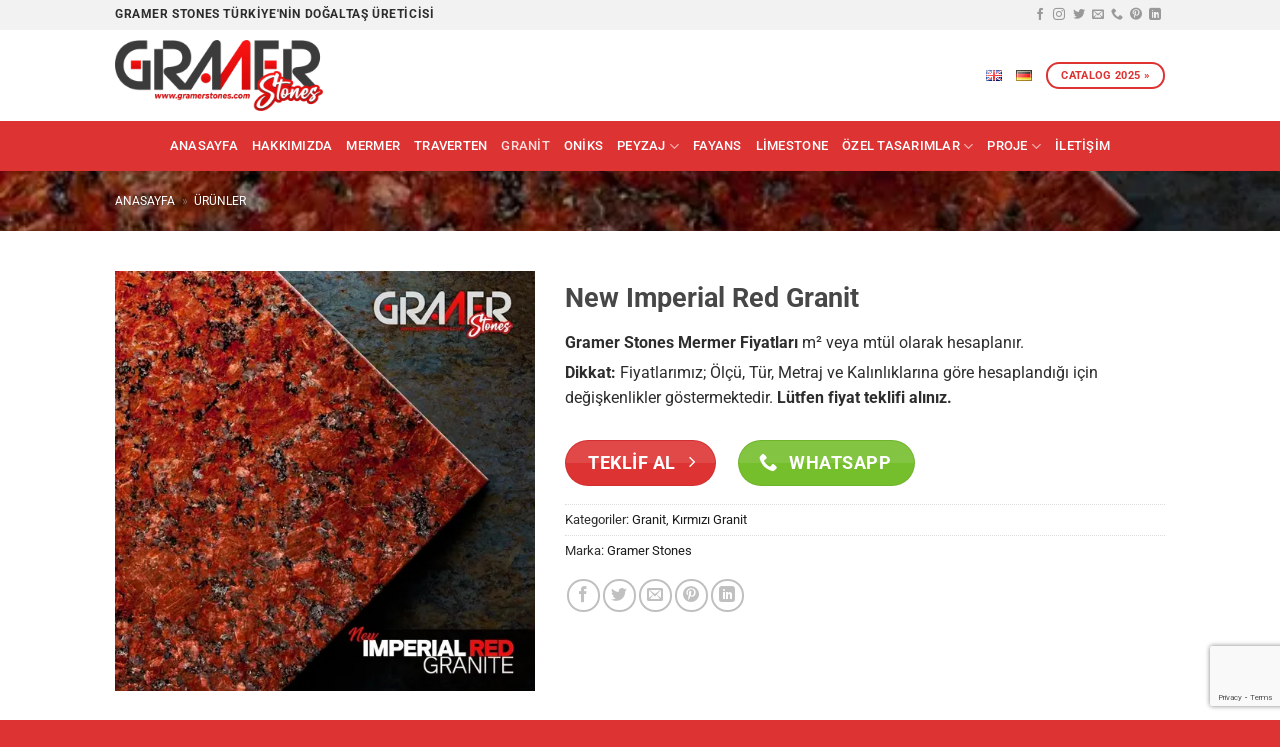

--- FILE ---
content_type: text/html; charset=UTF-8
request_url: https://www.gramerstones.com/urun/new-imperial-red-granit/
body_size: 27123
content:
<!DOCTYPE html>
<html lang="tr-TR" class="loading-site no-js">
<head>
	<meta charset="UTF-8" />
	<link rel="profile" href="https://gmpg.org/xfn/11" />
	<link rel="pingback" href="https://www.gramerstones.com/xmlrpc.php" />

	<script>(function(html){html.className = html.className.replace(/\bno-js\b/,'js')})(document.documentElement);</script>
<meta name='robots' content='index, follow, max-image-preview:large, max-snippet:-1, max-video-preview:-1' />
<link rel="alternate" href="https://www.gramerstones.com/urun/new-imperial-red-granit/" hreflang="tr" />
<link rel="alternate" href="https://www.gramerstones.com/en/pruduct/new-imperial-red-granite/" hreflang="en" />
<link rel="alternate" href="https://www.gramerstones.com/de/produkt/new-imperial-red-granit/" hreflang="de" />
<meta name="viewport" content="width=device-width, initial-scale=1" />
	<!-- This site is optimized with the Yoast SEO Premium plugin v24.6 (Yoast SEO v26.7) - https://yoast.com/wordpress/plugins/seo/ -->
	<title>New Imperial Red Granit – Gramer Stones ile Kırmızının Gücü</title>
	<meta name="description" content="New Imperial Red Granit, Gramer Stones kalitesiyle canlı rengi ve dayanıklı yapısıyla iç ve dış mekanlara değer katar." />
	<link rel="canonical" href="https://www.gramerstones.com/urun/new-imperial-red-granit/" />
	<meta property="og:locale" content="tr_TR" />
	<meta property="og:locale:alternate" content="en_GB" />
	<meta property="og:locale:alternate" content="de_DE" />
	<meta property="og:type" content="product" />
	<meta property="og:title" content="New Imperial Red Granit" />
	<meta property="og:description" content="New Imperial Red Granit, Gramer Stones kalitesiyle canlı rengi ve dayanıklı yapısıyla iç ve dış mekanlara değer katar." />
	<meta property="og:url" content="https://www.gramerstones.com/urun/new-imperial-red-granit/" />
	<meta property="og:site_name" content="Gramer Stones" />
	<meta property="article:publisher" content="https://www.facebook.com/Gramer-Stones-103918388880298" />
	<meta property="article:modified_time" content="2025-04-02T11:39:52+00:00" />
	<meta property="og:image" content="https://www.gramerstones.com/wp-content/uploads/2022/10/new-imperial-red-granite.webp" />
	<meta property="og:image:width" content="550" />
	<meta property="og:image:height" content="550" />
	<meta property="og:image:type" content="image/webp" />
	<meta name="twitter:card" content="summary_large_image" />
	<meta name="twitter:site" content="@cengel_isa" />
	<meta name="twitter:label1" content="Fiyat" />
	<meta name="twitter:data1" content="" />
	<meta name="twitter:label2" content="Durumu" />
	<meta name="twitter:data2" content="Stokta var" />
	<meta property="product:price:currency" content="TRY" />
	<meta property="og:availability" content="instock" />
	<meta property="product:availability" content="instock" />
	<meta property="product:condition" content="new" />
	<!-- / Yoast SEO Premium plugin. -->


<link href='https://fonts.gstatic.com' crossorigin rel='preconnect' />
<link rel='prefetch' href='https://www.gramerstones.com/wp-content/themes/flatsome/assets/js/flatsome.js?ver=e2eddd6c228105dac048' />
<link rel='prefetch' href='https://www.gramerstones.com/wp-content/themes/flatsome/assets/js/chunk.slider.js?ver=3.20.4' />
<link rel='prefetch' href='https://www.gramerstones.com/wp-content/themes/flatsome/assets/js/chunk.popups.js?ver=3.20.4' />
<link rel='prefetch' href='https://www.gramerstones.com/wp-content/themes/flatsome/assets/js/chunk.tooltips.js?ver=3.20.4' />
<link rel='prefetch' href='https://www.gramerstones.com/wp-content/themes/flatsome/assets/js/woocommerce.js?ver=1c9be63d628ff7c3ff4c' />
<link rel="alternate" type="application/rss+xml" title="Gramer Stones &raquo; akışı" href="https://www.gramerstones.com/feed/" />
<link rel="alternate" type="application/rss+xml" title="Gramer Stones &raquo; yorum akışı" href="https://www.gramerstones.com/comments/feed/" />
<link rel="alternate" type="application/rss+xml" title="Gramer Stones &raquo; New Imperial Red Granit yorum akışı" href="https://www.gramerstones.com/urun/new-imperial-red-granit/feed/" />
<link rel="alternate" title="oEmbed (JSON)" type="application/json+oembed" href="https://www.gramerstones.com/wp-json/oembed/1.0/embed?url=https%3A%2F%2Fwww.gramerstones.com%2Furun%2Fnew-imperial-red-granit%2F" />
<link rel="alternate" title="oEmbed (XML)" type="text/xml+oembed" href="https://www.gramerstones.com/wp-json/oembed/1.0/embed?url=https%3A%2F%2Fwww.gramerstones.com%2Furun%2Fnew-imperial-red-granit%2F&#038;format=xml" />
<style id='wp-img-auto-sizes-contain-inline-css' type='text/css'>
img:is([sizes=auto i],[sizes^="auto," i]){contain-intrinsic-size:3000px 1500px}
/*# sourceURL=wp-img-auto-sizes-contain-inline-css */
</style>
<link rel='stylesheet' id='ctcocb-front-styling-css' href='https://www.gramerstones.com/wp-content/plugins/click-to-call-or-chat-buttons/ctcocb-front.css' type='text/css' media='all' />
<style id='woocommerce-inline-inline-css' type='text/css'>
.woocommerce form .form-row .required { visibility: visible; }
/*# sourceURL=woocommerce-inline-inline-css */
</style>
<link rel='stylesheet' id='brands-styles-css' href='https://www.gramerstones.com/wp-content/plugins/woocommerce/assets/css/brands.css' type='text/css' media='all' />
<link rel='stylesheet' id='flatsome-swatches-frontend-css' href='https://www.gramerstones.com/wp-content/themes/flatsome/assets/css/extensions/flatsome-swatches-frontend.css' type='text/css' media='all' />
<link rel='stylesheet' id='flatsome-main-css' href='https://www.gramerstones.com/wp-content/themes/flatsome/assets/css/flatsome.css' type='text/css' media='all' />
<style id='flatsome-main-inline-css' type='text/css'>
@font-face {
				font-family: "fl-icons";
				font-display: block;
				src: url(https://www.gramerstones.com/wp-content/themes/flatsome/assets/css/icons/fl-icons.eot?v=3.20.4);
				src:
					url(https://www.gramerstones.com/wp-content/themes/flatsome/assets/css/icons/fl-icons.eot#iefix?v=3.20.4) format("embedded-opentype"),
					url(https://www.gramerstones.com/wp-content/themes/flatsome/assets/css/icons/fl-icons.woff2?v=3.20.4) format("woff2"),
					url(https://www.gramerstones.com/wp-content/themes/flatsome/assets/css/icons/fl-icons.ttf?v=3.20.4) format("truetype"),
					url(https://www.gramerstones.com/wp-content/themes/flatsome/assets/css/icons/fl-icons.woff?v=3.20.4) format("woff"),
					url(https://www.gramerstones.com/wp-content/themes/flatsome/assets/css/icons/fl-icons.svg?v=3.20.4#fl-icons) format("svg");
			}
/*# sourceURL=flatsome-main-inline-css */
</style>
<link rel='stylesheet' id='flatsome-shop-css' href='https://www.gramerstones.com/wp-content/themes/flatsome/assets/css/flatsome-shop.css' type='text/css' media='all' />
<script type="text/javascript" src="https://www.gramerstones.com/wp-content/plugins/jquery-manager/assets/js/jquery-3.5.1.min.js" id="jquery-core-js"></script>
<script type="text/javascript" src="https://www.gramerstones.com/wp-content/plugins/woocommerce/assets/js/jquery-blockui/jquery.blockUI.min.js" id="wc-jquery-blockui-js" data-wp-strategy="defer"></script>
<script type="text/javascript" id="wc-add-to-cart-js-extra">
/* <![CDATA[ */
var wc_add_to_cart_params = {"ajax_url":"/wp-admin/admin-ajax.php","wc_ajax_url":"/?wc-ajax=%%endpoint%%","i18n_view_cart":"Sepetim","cart_url":"https://www.gramerstones.com","is_cart":"","cart_redirect_after_add":"no"};
//# sourceURL=wc-add-to-cart-js-extra
/* ]]> */
</script>
<script type="text/javascript" src="https://www.gramerstones.com/wp-content/plugins/woocommerce/assets/js/frontend/add-to-cart.min.js" id="wc-add-to-cart-js" defer="defer" data-wp-strategy="defer"></script>
<script type="text/javascript" id="wc-single-product-js-extra">
/* <![CDATA[ */
var wc_single_product_params = {"i18n_required_rating_text":"L\u00fctfen bir oy belirleyin","i18n_rating_options":["1/5 y\u0131ld\u0131z","2/5 y\u0131ld\u0131z","3/5 y\u0131ld\u0131z","4/5 y\u0131ld\u0131z","5/5 y\u0131ld\u0131z"],"i18n_product_gallery_trigger_text":"Tam ekran g\u00f6rsel galerisini g\u00f6r\u00fcnt\u00fcleyin","review_rating_required":"yes","flexslider":{"rtl":false,"animation":"slide","smoothHeight":true,"directionNav":false,"controlNav":"thumbnails","slideshow":false,"animationSpeed":500,"animationLoop":false,"allowOneSlide":false},"zoom_enabled":"","zoom_options":[],"photoswipe_enabled":"","photoswipe_options":{"shareEl":false,"closeOnScroll":false,"history":false,"hideAnimationDuration":0,"showAnimationDuration":0},"flexslider_enabled":""};
//# sourceURL=wc-single-product-js-extra
/* ]]> */
</script>
<script type="text/javascript" src="https://www.gramerstones.com/wp-content/plugins/woocommerce/assets/js/frontend/single-product.min.js" id="wc-single-product-js" defer="defer" data-wp-strategy="defer"></script>
<script type="text/javascript" src="https://www.gramerstones.com/wp-content/plugins/woocommerce/assets/js/js-cookie/js.cookie.min.js" id="wc-js-cookie-js" data-wp-strategy="defer"></script>
<link rel="https://api.w.org/" href="https://www.gramerstones.com/wp-json/" /><link rel="alternate" title="JSON" type="application/json" href="https://www.gramerstones.com/wp-json/wp/v2/product/1676" /><script type="text/javascript">if(!window._buttonizer) { window._buttonizer = {}; };var _buttonizer_page_data = {"language":"tr"};window._buttonizer.data = { ..._buttonizer_page_data, ...window._buttonizer.data };</script><script>document.createElement( "picture" );if(!window.HTMLPictureElement && document.addEventListener) {window.addEventListener("DOMContentLoaded", function() {var s = document.createElement("script");s.src = "https://www.gramerstones.com/wp-content/plugins/webp-express/js/picturefill.min.js";document.body.appendChild(s);});}</script>  <script>!function(e){"function"==typeof define&&define.amd?define(e):e()}(function(){var e,t=["scroll","wheel","touchstart","touchmove","touchenter","touchend","touchleave","mouseout","mouseleave","mouseup","mousedown","mousemove","mouseenter","mousewheel","mouseover"];if(function(){var e=!1;try{var t=Object.defineProperty({},"passive",{get:function(){e=!0}});window.addEventListener("test",null,t),window.removeEventListener("test",null,t)}catch(e){}return e}()){var n=EventTarget.prototype.addEventListener;e=n,EventTarget.prototype.addEventListener=function(n,o,r){var i,s="object"==typeof r&&null!==r,u=s?r.capture:r;(r=s?function(e){var t=Object.getOwnPropertyDescriptor(e,"passive");return t&&!0!==t.writable&&void 0===t.set?Object.assign({},e):e}(r):{}).passive=void 0!==(i=r.passive)?i:-1!==t.indexOf(n)&&!0,r.capture=void 0!==u&&u,e.call(this,n,o,r)},EventTarget.prototype.addEventListener._original=e}});</script>

<!-- Preload kritik kaynaklar -->
<link rel="preload" href="?php echo get_template_directory_uri(); ?>/assets/css/flatsome.css" as="style">
<link rel="preload" href="?php echo get_stylesheet_directory_uri(); ?>/style.css" as="style">

<!-- Google Tag Manager -->
<script>(function(w,d,s,l,i){w[l]=w[l]||[];w[l].push({'gtm.start':
new Date().getTime(),event:'gtm.js'});var f=d.getElementsByTagName(s)[0],
j=d.createElement(s),dl=l!='dataLayer'?'&l='+l:'';j.async=true;j.src=
'https://www.googletagmanager.com/gtm.js?id='+i+dl;f.parentNode.insertBefore(j,f);
})(window,document,'script','dataLayer','GTM-5L9J8JPC');</script>
<!-- End Google Tag Manager -->	<noscript><style>.woocommerce-product-gallery{ opacity: 1 !important; }</style></noscript>
	

<script type="application/ld+json" class="saswp-schema-markup-output">
[{"@context":"https:\/\/schema.org\/","@graph":[{"@context":"https:\/\/schema.org\/","@type":"SiteNavigationElement","@id":"https:\/\/www.gramerstones.com\/#anasayfa","name":"Anasayfa","url":"https:\/\/www.gramerstones.com\/"},{"@context":"https:\/\/schema.org\/","@type":"SiteNavigationElement","@id":"https:\/\/www.gramerstones.com\/#hakkimizda","name":"Hakk\u0131m\u0131zda","url":"https:\/\/www.gramerstones.com\/hakkimizda\/"},{"@context":"https:\/\/schema.org\/","@type":"SiteNavigationElement","@id":"https:\/\/www.gramerstones.com\/#mermer","name":"Mermer","url":"https:\/\/www.gramerstones.com\/urunler\/mermer\/"},{"@context":"https:\/\/schema.org\/","@type":"SiteNavigationElement","@id":"https:\/\/www.gramerstones.com\/#traverten","name":"Traverten","url":"https:\/\/www.gramerstones.com\/urunler\/traverten\/"},{"@context":"https:\/\/schema.org\/","@type":"SiteNavigationElement","@id":"https:\/\/www.gramerstones.com\/#granit","name":"Granit","url":"https:\/\/www.gramerstones.com\/urunler\/granit\/"},{"@context":"https:\/\/schema.org\/","@type":"SiteNavigationElement","@id":"https:\/\/www.gramerstones.com\/#oniks","name":"Oniks","url":"https:\/\/www.gramerstones.com\/urunler\/onyx\/"},{"@context":"https:\/\/schema.org\/","@type":"SiteNavigationElement","@id":"https:\/\/www.gramerstones.com\/#andezit-tasi","name":"Andezit Ta\u015f\u0131","url":"https:\/\/www.gramerstones.com\/urun\/andezit-tasi\/"},{"@context":"https:\/\/schema.org\/","@type":"SiteNavigationElement","@id":"https:\/\/www.gramerstones.com\/#bazalt-tasi","name":"Bazalt Ta\u015f\u0131","url":"https:\/\/www.gramerstones.com\/urun\/bazalt-tasi\/"},{"@context":"https:\/\/schema.org\/","@type":"SiteNavigationElement","@id":"https:\/\/www.gramerstones.com\/#limra-tasi","name":"Limra Ta\u015f\u0131","url":"https:\/\/www.gramerstones.com\/urun\/limra-tasi\/"},{"@context":"https:\/\/schema.org\/","@type":"SiteNavigationElement","@id":"https:\/\/www.gramerstones.com\/#patlatma-tas","name":"Patlatma Ta\u015f","url":"https:\/\/www.gramerstones.com\/urunler\/aksesuar\/patlatma-tas\/"},{"@context":"https:\/\/schema.org\/","@type":"SiteNavigationElement","@id":"https:\/\/www.gramerstones.com\/#kup-tas-bordur","name":"K\u00fcp Ta\u015f &amp; Bord\u00fcr","url":"https:\/\/www.gramerstones.com\/urunler\/aksesuar\/kup-tas-bordur\/"},{"@context":"https:\/\/schema.org\/","@type":"SiteNavigationElement","@id":"https:\/\/www.gramerstones.com\/#granit-yagmur-olugu","name":"Granit Ya\u011fmur Olu\u011fu","url":"https:\/\/www.gramerstones.com\/urun\/granit-yagmur-oluk\/"},{"@context":"https:\/\/schema.org\/","@type":"SiteNavigationElement","@id":"https:\/\/www.gramerstones.com\/#traverten-yagmur-olugu","name":"Traverten Ya\u011fmur Olu\u011fu","url":"https:\/\/www.gramerstones.com\/urun\/traverten-yagmur-oluk\/"},{"@context":"https:\/\/schema.org\/","@type":"SiteNavigationElement","@id":"https:\/\/www.gramerstones.com\/#andezit-yagmur-olugu","name":"Andezit Ya\u011fmur Olu\u011fu","url":"https:\/\/www.gramerstones.com\/urun\/andezit-yagmur-oluk\/"},{"@context":"https:\/\/schema.org\/","@type":"SiteNavigationElement","@id":"https:\/\/www.gramerstones.com\/#bazalt-yagmur-olugu","name":"Bazalt Ya\u011fmur Olu\u011fu","url":"https:\/\/www.gramerstones.com\/urun\/bazalt-yagmur-oluk\/"},{"@context":"https:\/\/schema.org\/","@type":"SiteNavigationElement","@id":"https:\/\/www.gramerstones.com\/#fayans","name":"Fayans","url":"https:\/\/www.gramerstones.com\/urunler\/fayans\/"},{"@context":"https:\/\/schema.org\/","@type":"SiteNavigationElement","@id":"https:\/\/www.gramerstones.com\/#traverten-mezar","name":"Traverten Mezar","url":"https:\/\/www.gramerstones.com\/urun\/traverten-mezar\/"},{"@context":"https:\/\/schema.org\/","@type":"SiteNavigationElement","@id":"https:\/\/www.gramerstones.com\/#granit-mezar","name":"Granit Mezar","url":"https:\/\/www.gramerstones.com\/urun\/granit-mezar\/"},{"@context":"https:\/\/schema.org\/","@type":"SiteNavigationElement","@id":"https:\/\/www.gramerstones.com\/#mermer-mezar","name":"Mermer Mezar","url":"https:\/\/www.gramerstones.com\/urun\/mermer-mezar\/"},{"@context":"https:\/\/schema.org\/","@type":"SiteNavigationElement","@id":"https:\/\/www.gramerstones.com\/#limra-somine","name":"Limra \u015e\u00f6mine","url":"https:\/\/www.gramerstones.com\/urun\/limra-somine\/"},{"@context":"https:\/\/schema.org\/","@type":"SiteNavigationElement","@id":"https:\/\/www.gramerstones.com\/#mermer-somine","name":"Mermer \u015e\u00f6mine","url":"https:\/\/www.gramerstones.com\/urun\/mermer-somine\/"},{"@context":"https:\/\/schema.org\/","@type":"SiteNavigationElement","@id":"https:\/\/www.gramerstones.com\/#traverten-somine","name":"Traverten \u015e\u00f6mine","url":"https:\/\/www.gramerstones.com\/urun\/traverten-somine\/"},{"@context":"https:\/\/schema.org\/","@type":"SiteNavigationElement","@id":"https:\/\/www.gramerstones.com\/#granit-somine","name":"Granit \u015e\u00f6mine","url":"https:\/\/www.gramerstones.com\/urun\/granit-somine\/"},{"@context":"https:\/\/schema.org\/","@type":"SiteNavigationElement","@id":"https:\/\/www.gramerstones.com\/#cesme-havuz","name":"\u00c7e\u015fme &amp; Havuz","url":"https:\/\/www.gramerstones.com\/urunler\/aksesuar\/cesme-havuz\/"},{"@context":"https:\/\/schema.org\/","@type":"SiteNavigationElement","@id":"https:\/\/www.gramerstones.com\/#fiskiye-selale","name":"F\u0131skiye &amp; \u015eelale","url":"https:\/\/www.gramerstones.com\/urunler\/aksesuar\/fiskiye-selale\/"},{"@context":"https:\/\/schema.org\/","@type":"SiteNavigationElement","@id":"https:\/\/www.gramerstones.com\/#tezgah-lavabo","name":"Tezgah &amp; Lavabo","url":"https:\/\/www.gramerstones.com\/urunler\/aksesuar\/tezgah-lavabo\/"},{"@context":"https:\/\/schema.org\/","@type":"SiteNavigationElement","@id":"https:\/\/www.gramerstones.com\/#banyo-hamam","name":"Banyo &amp; Hamam","url":"https:\/\/www.gramerstones.com\/urunler\/aksesuar\/banyo-hamam\/"},{"@context":"https:\/\/schema.org\/","@type":"SiteNavigationElement","@id":"https:\/\/www.gramerstones.com\/#heykel-bust","name":"Heykel &amp; B\u00fcst","url":"https:\/\/www.gramerstones.com\/urunler\/aksesuar\/heykel-bust\/"},{"@context":"https:\/\/schema.org\/","@type":"SiteNavigationElement","@id":"https:\/\/www.gramerstones.com\/#kemer-sutun","name":"Kemer &amp; S\u00fctun","url":"https:\/\/www.gramerstones.com\/urunler\/aksesuar\/kemer-sutun\/"},{"@context":"https:\/\/schema.org\/","@type":"SiteNavigationElement","@id":"https:\/\/www.gramerstones.com\/#aksesuarlar","name":"Aksesuarlar","url":"https:\/\/www.gramerstones.com\/urunler\/aksesuar\/"},{"@context":"https:\/\/schema.org\/","@type":"SiteNavigationElement","@id":"https:\/\/www.gramerstones.com\/#korkuluk-trabzan","name":"Korkuluk &amp; Trabzan","url":"https:\/\/www.gramerstones.com\/urunler\/aksesuar\/korkuluk-trabzan\/"},{"@context":"https:\/\/schema.org\/","@type":"SiteNavigationElement","@id":"https:\/\/www.gramerstones.com\/#masa-sehpa","name":"Masa &amp; Sehpa","url":"https:\/\/www.gramerstones.com\/urunler\/aksesuar\/masa-sehpa\/"},{"@context":"https:\/\/schema.org\/","@type":"SiteNavigationElement","@id":"https:\/\/www.gramerstones.com\/#oturak-tabure","name":"Oturak &amp; Tabure","url":"https:\/\/www.gramerstones.com\/urunler\/aksesuar\/oturak-tabure\/"},{"@context":"https:\/\/schema.org\/","@type":"SiteNavigationElement","@id":"https:\/\/www.gramerstones.com\/#vazo-saksi","name":"Vazo &amp; Saks\u0131","url":"https:\/\/www.gramerstones.com\/urunler\/aksesuar\/vazo-saksi\/"},{"@context":"https:\/\/schema.org\/","@type":"SiteNavigationElement","@id":"https:\/\/www.gramerstones.com\/#diger-urunler","name":"Di\u011fer \u00dcr\u00fcnler","url":"https:\/\/www.gramerstones.com\/urunler\/aksesuar\/diger-urunler\/"},{"@context":"https:\/\/schema.org\/","@type":"SiteNavigationElement","@id":"https:\/\/www.gramerstones.com\/#projelerimiz","name":"Projelerimiz","url":"https:\/\/www.gramerstones.com\/urunler\/iscilik\/"},{"@context":"https:\/\/schema.org\/","@type":"SiteNavigationElement","@id":"https:\/\/www.gramerstones.com\/#cephe-ve-duvar-kaplama","name":"Cephe ve Duvar Kaplama","url":"https:\/\/www.gramerstones.com\/urunler\/iscilik\/cephe-ve-duvar-kaplama\/"},{"@context":"https:\/\/schema.org\/","@type":"SiteNavigationElement","@id":"https:\/\/www.gramerstones.com\/#denizlik-ve-supurgelik","name":"Denizlik ve S\u00fcp\u00fcrgelik","url":"https:\/\/www.gramerstones.com\/urunler\/iscilik\/denizlik-ve-supurgelik\/"},{"@context":"https:\/\/schema.org\/","@type":"SiteNavigationElement","@id":"https:\/\/www.gramerstones.com\/#merdiven-ve-basamak","name":"Merdiven ve Basamak","url":"https:\/\/www.gramerstones.com\/urunler\/iscilik\/merdiven-ve-basamak\/"},{"@context":"https:\/\/schema.org\/","@type":"SiteNavigationElement","@id":"https:\/\/www.gramerstones.com\/#yer-ve-zemin-doseme","name":"Yer ve Zemin D\u00f6\u015feme","url":"https:\/\/www.gramerstones.com\/urunler\/iscilik\/yer-ve-zemin-doseme\/"},{"@context":"https:\/\/schema.org\/","@type":"SiteNavigationElement","@id":"https:\/\/www.gramerstones.com\/#dis-cephe-kaplamalari","name":"D\u0131\u015f Cephe Kaplamalar\u0131","url":"https:\/\/www.gramerstones.com\/dis-cephe-kaplama\/"},{"@context":"https:\/\/schema.org\/","@type":"SiteNavigationElement","@id":"https:\/\/www.gramerstones.com\/#hamam-uygulamalari","name":"Hamam Uygulamalar\u0131","url":"https:\/\/www.gramerstones.com\/mermer-hamam-uygulamalari\/"},{"@context":"https:\/\/schema.org\/","@type":"SiteNavigationElement","@id":"https:\/\/www.gramerstones.com\/#merdiven-uygulamalari","name":"Merdiven Uygulamalar\u0131","url":"https:\/\/www.gramerstones.com\/mermer-granit-ve-kompozit-tas-merdiven-uygulamalari\/"},{"@context":"https:\/\/schema.org\/","@type":"SiteNavigationElement","@id":"https:\/\/www.gramerstones.com\/#mutfak-tezgahlari","name":"Mutfak Tezgahlar\u0131","url":"https:\/\/www.gramerstones.com\/mermer-granit-ve-kompozit-tas-mutfak-tezgahlari\/"},{"@context":"https:\/\/schema.org\/","@type":"SiteNavigationElement","@id":"https:\/\/www.gramerstones.com\/#banyo-uygulamalari","name":"Banyo Uygulamalar\u0131","url":"https:\/\/www.gramerstones.com\/mermer-granit-ve-technistone-banyo-uygulamalari\/"},{"@context":"https:\/\/schema.org\/","@type":"SiteNavigationElement","@id":"https:\/\/www.gramerstones.com\/#mermer-granit-cesme","name":"Mermer, Granit, \u00c7e\u015fme","url":"https:\/\/www.gramerstones.com\/mermer-granit-cesme-ve-el-isciligi-ozel-uygulamalar\/"},{"@context":"https:\/\/schema.org\/","@type":"SiteNavigationElement","@id":"https:\/\/www.gramerstones.com\/#diger-uygulamalar","name":"Di\u011fer Uygulamalar","url":"https:\/\/www.gramerstones.com\/diger-uygulamalar\/"},{"@context":"https:\/\/schema.org\/","@type":"SiteNavigationElement","@id":"https:\/\/www.gramerstones.com\/#iletisim","name":"\u0130leti\u015fim","url":"https:\/\/www.gramerstones.com\/iletisim\/"}]},

{"@context":"https:\/\/schema.org\/","@type":"BreadcrumbList","@id":"https:\/\/www.gramerstones.com\/urun\/new-imperial-red-granit\/#breadcrumb","itemListElement":[{"@type":"ListItem","position":1,"item":{"@id":"https:\/\/www.gramerstones.com","name":"Gramer Stones"}},{"@type":"ListItem","position":2,"item":{"@id":"https:\/\/www.gramerstones.com\/product\/","name":"\u00dcr\u00fcnler"}},{"@type":"ListItem","position":3,"item":{"@id":"https:\/\/www.gramerstones.com\/urunler\/granit\/","name":"Granit"}},{"@type":"ListItem","position":4,"item":{"@id":"https:\/\/www.gramerstones.com\/urun\/new-imperial-red-granit\/","name":"New Imperial Red Granit \u2013 Gramer Stones ile K\u0131rm\u0131z\u0131n\u0131n G\u00fcc\u00fc"}}]},

{"@context":"https:\/\/schema.org\/","@type":"Product","@id":"https:\/\/www.gramerstones.com\/urun\/new-imperial-red-granit\/#Product","url":"https:\/\/www.gramerstones.com\/urun\/new-imperial-red-granit\/","name":"New Imperial Red Granit","sku":"1676","description":"New Imperial Red Granit, Gramer Stones kalitesiyle canl\u0131 rengi ve dayan\u0131kl\u0131 yap\u0131s\u0131yla i\u00e7 ve d\u0131\u015f mekanlara de\u011fer katar.","offers":{"@type":"Offer","availability":"https:\/\/schema.org\/InStock","price":"0","priceCurrency":"TRY","url":"https:\/\/www.gramerstones.com\/urun\/new-imperial-red-granit\/","priceValidUntil":"2026-04-02T11:39:52+00:00"},"mpn":"1676","brand":{"@type":"Brand","name":"Gramer Stones"},"aggregateRating":{"@type":"AggregateRating","ratingValue":"5","reviewCount":1},"review":[{"@type":"Review","author":{"@type":"Person","name":"Gramer Stones"},"datePublished":"2022-10-05T08:13:09+03:00","description":"New Imperial Red Granit, Gramer Stones kalitesiyle canl\u0131 rengi ve dayan\u0131kl\u0131 yap\u0131s\u0131yla i\u00e7 ve d\u0131\u015f mekanlara de\u011fer katar.","reviewRating":{"@type":"Rating","bestRating":"5","ratingValue":"5","worstRating":"1"}}],"image":[{"@type":"ImageObject","@id":"https:\/\/www.gramerstones.com\/urun\/new-imperial-red-granit\/#primaryimage","url":"https:\/\/www.gramerstones.com\/wp-content\/uploads\/2022\/10\/new-imperial-red-granite-1200x1200.webp","width":"1200","height":"1200","caption":"New Impreial Red Granite"},{"@type":"ImageObject","url":"https:\/\/www.gramerstones.com\/wp-content\/uploads\/2022\/10\/new-imperial-red-granite-1200x900.webp","width":"1200","height":"900","caption":"New Impreial Red Granite"},{"@type":"ImageObject","url":"https:\/\/www.gramerstones.com\/wp-content\/uploads\/2022\/10\/new-imperial-red-granite-1200x675.webp","width":"1200","height":"675","caption":"New Impreial Red Granite"},{"@type":"ImageObject","url":"https:\/\/www.gramerstones.com\/wp-content\/uploads\/2022\/10\/new-imperial-red-granite.webp","width":"550","height":"550","caption":"New Impreial Red Granite"}]}]
</script>

<link rel="icon" href="https://www.gramerstones.com/wp-content/uploads/2025/04/cropped-icon-32x32.png" sizes="32x32" />
<link rel="icon" href="https://www.gramerstones.com/wp-content/uploads/2025/04/cropped-icon-192x192.png" sizes="192x192" />
<link rel="apple-touch-icon" href="https://www.gramerstones.com/wp-content/uploads/2025/04/cropped-icon-180x180.png" />
<meta name="msapplication-TileImage" content="https://www.gramerstones.com/wp-content/uploads/2025/04/cropped-icon-270x270.png" />
<style id="custom-css" type="text/css">:root {--primary-color: #dd3333;--fs-color-primary: #dd3333;--fs-color-secondary: #000000;--fs-color-success: #75be2c;--fs-color-alert: #e00404;--fs-color-base: #2d2d2d;--fs-experimental-link-color: #1c1c1c;--fs-experimental-link-color-hover: #dd3333;}.tooltipster-base {--tooltip-color: #fff;--tooltip-bg-color: #000;}.off-canvas-right .mfp-content, .off-canvas-left .mfp-content {--drawer-width: 300px;}.off-canvas .mfp-content.off-canvas-cart {--drawer-width: 360px;}.header-main{height: 91px}#logo img{max-height: 91px}#logo{width:210px;}#logo img{padding:10px 0;}.header-bottom{min-height: 16px}.header-top{min-height: 30px}.transparent .header-main{height: 265px}.transparent #logo img{max-height: 265px}.has-transparent + .page-title:first-of-type,.has-transparent + #main > .page-title,.has-transparent + #main > div > .page-title,.has-transparent + #main .page-header-wrapper:first-of-type .page-title{padding-top: 345px;}.transparent .header-wrapper{background-color: #E8E8E8!important;}.transparent .top-divider{display: none;}.header.show-on-scroll,.stuck .header-main{height:70px!important}.stuck #logo img{max-height: 70px!important}.header-bg-color {background-color: rgba(255,255,255,0.9)}.header-bottom {background-color: #dd3333}.top-bar-nav > li > a{line-height: 16px }.header-main .nav > li > a{line-height: 16px }.stuck .header-main .nav > li > a{line-height: 50px }.header-bottom-nav > li > a{line-height: 30px }@media (max-width: 549px) {.header-main{height: 95px}#logo img{max-height: 95px}}.header-top{background-color:#f2f2f2!important;}h1,h2,h3,h4,h5,h6,.heading-font{color: #474747;}body{font-size: 100%;}@media screen and (max-width: 549px){body{font-size: 100%;}}body{font-family: Roboto, sans-serif;}body {font-weight: 400;font-style: normal;}.nav > li > a {font-family: Roboto, sans-serif;}.mobile-sidebar-levels-2 .nav > li > ul > li > a {font-family: Roboto, sans-serif;}.nav > li > a,.mobile-sidebar-levels-2 .nav > li > ul > li > a {font-weight: 500;font-style: normal;}h1,h2,h3,h4,h5,h6,.heading-font, .off-canvas-center .nav-sidebar.nav-vertical > li > a{font-family: Roboto, sans-serif;}h1,h2,h3,h4,h5,h6,.heading-font,.banner h1,.banner h2 {font-weight: 700;font-style: normal;}.alt-font{font-family: "Dancing Script", sans-serif;}.alt-font {font-weight: 400!important;font-style: normal!important;}.header:not(.transparent) .header-bottom-nav.nav > li > a{color: #ffffff;}.header:not(.transparent) .header-bottom-nav.nav > li > a:hover,.header:not(.transparent) .header-bottom-nav.nav > li.active > a,.header:not(.transparent) .header-bottom-nav.nav > li.current > a,.header:not(.transparent) .header-bottom-nav.nav > li > a.active,.header:not(.transparent) .header-bottom-nav.nav > li > a.current{color: #fcdddd;}.header-bottom-nav.nav-line-bottom > li > a:before,.header-bottom-nav.nav-line-grow > li > a:before,.header-bottom-nav.nav-line > li > a:before,.header-bottom-nav.nav-box > li > a:hover,.header-bottom-nav.nav-box > li.active > a,.header-bottom-nav.nav-pills > li > a:hover,.header-bottom-nav.nav-pills > li.active > a{color:#FFF!important;background-color: #fcdddd;}.shop-page-title.featured-title .title-overlay{background-color: rgba(0,0,0,0.3);}.has-equal-box-heights .box-image {padding-top: 100%;}.shop-page-title.featured-title .title-bg{ background-image: url(https://www.gramerstones.com/wp-content/uploads/2022/10/new-imperial-red-granite.webp)!important;}@media screen and (min-width: 550px){.products .box-vertical .box-image{min-width: 300px!important;width: 300px!important;}}.footer-2{background-color: #0f0f0f}.absolute-footer, html{background-color: #dd3333}.nav-vertical-fly-out > li + li {border-top-width: 1px; border-top-style: solid;}/* Custom CSS */.image-tools.top.right {display: none !important;padding-bottom: 0;padding-left: 0;}.flag-icons {display: flex;align-items: center;margin-left: 15px;}.flag-icon {padding: 0 5px;}.flag-icon img {width: 18px;height: auto;vertical-align: middle;}/* Custom CSS Mobile */@media (max-width: 549px){.footer-accordion .ux-accordion-content {display: block !important;max-height: none !important;overflow: visible !important;}}.label-new.menu-item > a:after{content:"Yeni";}.label-hot.menu-item > a:after{content:"Popüler";}.label-sale.menu-item > a:after{content:"İndirim";}.label-popular.menu-item > a:after{content:"Popüler";}</style>		<style type="text/css" id="wp-custom-css">
			.absolute-footer.dark {
    color: hsla(0,0%,100%,50);
}

/* Ana Form Stili */
.gramer-contact-form {
    max-width: 800px;
    margin: 0 auto;
    padding: 20px;
    background-color: #ffffff;
    border-radius: 8px;
    box-shadow: 0 2px 10px rgba(0, 0, 0, 0.05);
    font-family: 'Poppins', Arial, sans-serif;
}

/* Form Başlığı */
.form-header {
    text-align: center;
    margin-bottom: 10px;
}

.form-header h2 {
    color: #333;
    font-size: 24px;
    font-weight: 600;
    margin: 0 0 5px;
}

.form-header-line {
    width: 50px;
    height: 3px;
    background-color: #dd3333;
    margin: 0 auto;
}

/* Form Giriş Metni */
.form-intro {
    text-align: center;
    color: #666;
    margin-bottom: 10px;
    font-size: 14px;
}

/* Satır ve Sütun Düzeni */
.form-row {
    display: flex;
    flex-wrap: wrap;
    margin: 0 -5px 0;
}

.form-column {
    flex: 0 0 50%;
    padding: 0 5px;
}

.full-width {
    flex: 0 0 100%;
}

/* Form Grup Stili */
.form-group {
    margin-bottom: 5px;
}

.form-group label {
    display: block;
    margin-bottom: 2px;
    color: #444;
    font-weight: 500;
    font-size: 12px;
    text-align: left;
}

/* Girdi Alanları */
.form-input, .form-textarea {
    width: 100%;
    padding: 8px 12px;
    border: 1px solid #e8e8e8;
    border-radius: 8px;
    font-family: inherit;
    font-size: 12px;
    color: #333;
    background-color: #f9f9f9;
    transition: all 0.2s ease;
}

.form-input:focus, .form-textarea:focus {
    border-color: #dd3333;
    background-color: #fff;
    box-shadow: 0 0 0 2px rgba(221, 51, 51, 0.08);
    outline: none;
}

.form-textarea {
    min-height: 80px;
    resize: vertical;
}

/* Placeholder Stili */
.form-input::placeholder, 
.form-textarea::placeholder {
    font-size: 12px; /* İstediğiniz boyutu buradan ayarlayabilirsiniz */
    color: #aaa;
    font-style: italic;
}

/* Checkbox Stili */
.checkbox-group {
    padding: 0;
    margin-top: 0px;
    margin-bottom: 10px;
}

.checkbox-group .wpcf7-list-item {
    margin: 0;
    display: flex;
    align-items: flex-start;
}

.checkbox-group input[type="checkbox"] {
    margin-right: 5px;
    margin-top: 2px;
}

.checkbox-group .wpcf7-list-item-label {
    font-size: 11px;
    color: #555;
    line-height: 1.2;
    display: inline-block;
    width: 90%;
}

/* Zorunlu Alan Notu */
.required-note {
    font-size: 12px;
    color: #888;
		margin: 0 0 15px !important;
    text-align: center;
    font-style: italic;
}

/* Gönder Butonunun Kapsayıcı Elementlerini de Hedefleyen CSS */
.wpcf7-form .wpcf7-submit,
.btn-submit {
    display: block !important;
    margin: 0 auto !important;
    float: none !important;
}

/* Contact Form 7'nin buton kapsayıcısı için */
.wpcf7-form-control-wrap,
.wpcf7-form p,
.form-submit {
    text-align: center !important;
}

/* Butona doğrudan uygulanan stiller */
input[type="submit"],
.wpcf7 input[type="submit"] {
    float: none !important;
    display: block !important;
    margin: 0 auto !important;
}

/* Responsive Ayarlamaları */
@media (max-width: 768px) {
    .form-column {
        flex: 0 0 100%;
    }
    
    .gramer-contact-form {
        padding: 15px 10px;
    }
}

@media (max-width: 480px) {
    .btn-submit {
        width: 100%;
    }
}

.problematic-image-container {
  aspect-ratio: 16/9; /* veya görsele göre uygun oran */
  height: auto;
  width: 100%;
}

main#main {
  display: block;
  width: 100%;
  min-height: 300px; /* İçeriğinize göre ayarlayabilirsiniz */
  position: relative;
}

figure, .box-image, .img {
    width: 100%;
    min-height: 200px;
    background-color: #f0f0f0;
}

.wp-image, .attachment-woocommerce_thumbnail, .attachment-shop_catalog, img {
    aspect-ratio: auto;
    height: auto;
    width: 100%;
}

/* Sadece mobil cihazlar için CLS düzeltmeleri */
@media only screen and (max-width: 767px) {
  /* Sayfa geneli için */
  body, html {
    overflow-x: hidden !important;
  }
  
  /* Ana etiket için */
  #main {
    min-height: 200px !important;
    width: 100% !important;
    overflow: hidden !important;
  }
  
  /* Tüm görseller için */
  img {
    aspect-ratio: auto !important;
    height: auto !important;
    max-width: 100% !important;
  }
  
  /* Rapordan gördüğüm özel elemanlar için */
  .img-inner {
    position: relative !important;
    min-height: 100px !important;
  }
  
  /* Slider ve banner için */
  .slider-wrapper, .banner {
    min-height: 200px !important;
    position: relative !important;
  }
  
  /* Yükleme sırasında düzen kaymalarını önleme */
  .flickity-slider, .banner-layers {
    transform: none !important;
  }
  
  /* Rapordan gördüğüm diğer problem alanları */
  .has-shadow, .box {
    overflow: hidden !important;
    position: relative !important;
  }
}		</style>
		<style id="flatsome-swatches-css">.variations_form .ux-swatch.selected {box-shadow: 0 0 0 2px var(--fs-color-secondary);}.ux-swatches-in-loop .ux-swatch.selected {box-shadow: 0 0 0 2px var(--fs-color-secondary);}</style><style id="flatsome-variation-images-css">.ux-additional-variation-images-thumbs-placeholder {max-height: 0;opacity: 0;visibility: hidden;transition: visibility .1s, opacity .1s, max-height .2s ease-out;}.ux-additional-variation-images-thumbs-placeholder--visible {max-height: 1000px;opacity: 1;visibility: visible;transition: visibility .2s, opacity .2s, max-height .1s ease-in;}</style><style id="kirki-inline-styles">/* cyrillic-ext */
@font-face {
  font-family: 'Roboto';
  font-style: normal;
  font-weight: 400;
  font-stretch: 100%;
  font-display: swap;
  src: url(https://www.gramerstones.com/wp-content/fonts/roboto/KFO7CnqEu92Fr1ME7kSn66aGLdTylUAMa3GUBGEe.woff2) format('woff2');
  unicode-range: U+0460-052F, U+1C80-1C8A, U+20B4, U+2DE0-2DFF, U+A640-A69F, U+FE2E-FE2F;
}
/* cyrillic */
@font-face {
  font-family: 'Roboto';
  font-style: normal;
  font-weight: 400;
  font-stretch: 100%;
  font-display: swap;
  src: url(https://www.gramerstones.com/wp-content/fonts/roboto/KFO7CnqEu92Fr1ME7kSn66aGLdTylUAMa3iUBGEe.woff2) format('woff2');
  unicode-range: U+0301, U+0400-045F, U+0490-0491, U+04B0-04B1, U+2116;
}
/* greek-ext */
@font-face {
  font-family: 'Roboto';
  font-style: normal;
  font-weight: 400;
  font-stretch: 100%;
  font-display: swap;
  src: url(https://www.gramerstones.com/wp-content/fonts/roboto/KFO7CnqEu92Fr1ME7kSn66aGLdTylUAMa3CUBGEe.woff2) format('woff2');
  unicode-range: U+1F00-1FFF;
}
/* greek */
@font-face {
  font-family: 'Roboto';
  font-style: normal;
  font-weight: 400;
  font-stretch: 100%;
  font-display: swap;
  src: url(https://www.gramerstones.com/wp-content/fonts/roboto/KFO7CnqEu92Fr1ME7kSn66aGLdTylUAMa3-UBGEe.woff2) format('woff2');
  unicode-range: U+0370-0377, U+037A-037F, U+0384-038A, U+038C, U+038E-03A1, U+03A3-03FF;
}
/* math */
@font-face {
  font-family: 'Roboto';
  font-style: normal;
  font-weight: 400;
  font-stretch: 100%;
  font-display: swap;
  src: url(https://www.gramerstones.com/wp-content/fonts/roboto/KFO7CnqEu92Fr1ME7kSn66aGLdTylUAMawCUBGEe.woff2) format('woff2');
  unicode-range: U+0302-0303, U+0305, U+0307-0308, U+0310, U+0312, U+0315, U+031A, U+0326-0327, U+032C, U+032F-0330, U+0332-0333, U+0338, U+033A, U+0346, U+034D, U+0391-03A1, U+03A3-03A9, U+03B1-03C9, U+03D1, U+03D5-03D6, U+03F0-03F1, U+03F4-03F5, U+2016-2017, U+2034-2038, U+203C, U+2040, U+2043, U+2047, U+2050, U+2057, U+205F, U+2070-2071, U+2074-208E, U+2090-209C, U+20D0-20DC, U+20E1, U+20E5-20EF, U+2100-2112, U+2114-2115, U+2117-2121, U+2123-214F, U+2190, U+2192, U+2194-21AE, U+21B0-21E5, U+21F1-21F2, U+21F4-2211, U+2213-2214, U+2216-22FF, U+2308-230B, U+2310, U+2319, U+231C-2321, U+2336-237A, U+237C, U+2395, U+239B-23B7, U+23D0, U+23DC-23E1, U+2474-2475, U+25AF, U+25B3, U+25B7, U+25BD, U+25C1, U+25CA, U+25CC, U+25FB, U+266D-266F, U+27C0-27FF, U+2900-2AFF, U+2B0E-2B11, U+2B30-2B4C, U+2BFE, U+3030, U+FF5B, U+FF5D, U+1D400-1D7FF, U+1EE00-1EEFF;
}
/* symbols */
@font-face {
  font-family: 'Roboto';
  font-style: normal;
  font-weight: 400;
  font-stretch: 100%;
  font-display: swap;
  src: url(https://www.gramerstones.com/wp-content/fonts/roboto/KFO7CnqEu92Fr1ME7kSn66aGLdTylUAMaxKUBGEe.woff2) format('woff2');
  unicode-range: U+0001-000C, U+000E-001F, U+007F-009F, U+20DD-20E0, U+20E2-20E4, U+2150-218F, U+2190, U+2192, U+2194-2199, U+21AF, U+21E6-21F0, U+21F3, U+2218-2219, U+2299, U+22C4-22C6, U+2300-243F, U+2440-244A, U+2460-24FF, U+25A0-27BF, U+2800-28FF, U+2921-2922, U+2981, U+29BF, U+29EB, U+2B00-2BFF, U+4DC0-4DFF, U+FFF9-FFFB, U+10140-1018E, U+10190-1019C, U+101A0, U+101D0-101FD, U+102E0-102FB, U+10E60-10E7E, U+1D2C0-1D2D3, U+1D2E0-1D37F, U+1F000-1F0FF, U+1F100-1F1AD, U+1F1E6-1F1FF, U+1F30D-1F30F, U+1F315, U+1F31C, U+1F31E, U+1F320-1F32C, U+1F336, U+1F378, U+1F37D, U+1F382, U+1F393-1F39F, U+1F3A7-1F3A8, U+1F3AC-1F3AF, U+1F3C2, U+1F3C4-1F3C6, U+1F3CA-1F3CE, U+1F3D4-1F3E0, U+1F3ED, U+1F3F1-1F3F3, U+1F3F5-1F3F7, U+1F408, U+1F415, U+1F41F, U+1F426, U+1F43F, U+1F441-1F442, U+1F444, U+1F446-1F449, U+1F44C-1F44E, U+1F453, U+1F46A, U+1F47D, U+1F4A3, U+1F4B0, U+1F4B3, U+1F4B9, U+1F4BB, U+1F4BF, U+1F4C8-1F4CB, U+1F4D6, U+1F4DA, U+1F4DF, U+1F4E3-1F4E6, U+1F4EA-1F4ED, U+1F4F7, U+1F4F9-1F4FB, U+1F4FD-1F4FE, U+1F503, U+1F507-1F50B, U+1F50D, U+1F512-1F513, U+1F53E-1F54A, U+1F54F-1F5FA, U+1F610, U+1F650-1F67F, U+1F687, U+1F68D, U+1F691, U+1F694, U+1F698, U+1F6AD, U+1F6B2, U+1F6B9-1F6BA, U+1F6BC, U+1F6C6-1F6CF, U+1F6D3-1F6D7, U+1F6E0-1F6EA, U+1F6F0-1F6F3, U+1F6F7-1F6FC, U+1F700-1F7FF, U+1F800-1F80B, U+1F810-1F847, U+1F850-1F859, U+1F860-1F887, U+1F890-1F8AD, U+1F8B0-1F8BB, U+1F8C0-1F8C1, U+1F900-1F90B, U+1F93B, U+1F946, U+1F984, U+1F996, U+1F9E9, U+1FA00-1FA6F, U+1FA70-1FA7C, U+1FA80-1FA89, U+1FA8F-1FAC6, U+1FACE-1FADC, U+1FADF-1FAE9, U+1FAF0-1FAF8, U+1FB00-1FBFF;
}
/* vietnamese */
@font-face {
  font-family: 'Roboto';
  font-style: normal;
  font-weight: 400;
  font-stretch: 100%;
  font-display: swap;
  src: url(https://www.gramerstones.com/wp-content/fonts/roboto/KFO7CnqEu92Fr1ME7kSn66aGLdTylUAMa3OUBGEe.woff2) format('woff2');
  unicode-range: U+0102-0103, U+0110-0111, U+0128-0129, U+0168-0169, U+01A0-01A1, U+01AF-01B0, U+0300-0301, U+0303-0304, U+0308-0309, U+0323, U+0329, U+1EA0-1EF9, U+20AB;
}
/* latin-ext */
@font-face {
  font-family: 'Roboto';
  font-style: normal;
  font-weight: 400;
  font-stretch: 100%;
  font-display: swap;
  src: url(https://www.gramerstones.com/wp-content/fonts/roboto/KFO7CnqEu92Fr1ME7kSn66aGLdTylUAMa3KUBGEe.woff2) format('woff2');
  unicode-range: U+0100-02BA, U+02BD-02C5, U+02C7-02CC, U+02CE-02D7, U+02DD-02FF, U+0304, U+0308, U+0329, U+1D00-1DBF, U+1E00-1E9F, U+1EF2-1EFF, U+2020, U+20A0-20AB, U+20AD-20C0, U+2113, U+2C60-2C7F, U+A720-A7FF;
}
/* latin */
@font-face {
  font-family: 'Roboto';
  font-style: normal;
  font-weight: 400;
  font-stretch: 100%;
  font-display: swap;
  src: url(https://www.gramerstones.com/wp-content/fonts/roboto/KFO7CnqEu92Fr1ME7kSn66aGLdTylUAMa3yUBA.woff2) format('woff2');
  unicode-range: U+0000-00FF, U+0131, U+0152-0153, U+02BB-02BC, U+02C6, U+02DA, U+02DC, U+0304, U+0308, U+0329, U+2000-206F, U+20AC, U+2122, U+2191, U+2193, U+2212, U+2215, U+FEFF, U+FFFD;
}
/* cyrillic-ext */
@font-face {
  font-family: 'Roboto';
  font-style: normal;
  font-weight: 500;
  font-stretch: 100%;
  font-display: swap;
  src: url(https://www.gramerstones.com/wp-content/fonts/roboto/KFO7CnqEu92Fr1ME7kSn66aGLdTylUAMa3GUBGEe.woff2) format('woff2');
  unicode-range: U+0460-052F, U+1C80-1C8A, U+20B4, U+2DE0-2DFF, U+A640-A69F, U+FE2E-FE2F;
}
/* cyrillic */
@font-face {
  font-family: 'Roboto';
  font-style: normal;
  font-weight: 500;
  font-stretch: 100%;
  font-display: swap;
  src: url(https://www.gramerstones.com/wp-content/fonts/roboto/KFO7CnqEu92Fr1ME7kSn66aGLdTylUAMa3iUBGEe.woff2) format('woff2');
  unicode-range: U+0301, U+0400-045F, U+0490-0491, U+04B0-04B1, U+2116;
}
/* greek-ext */
@font-face {
  font-family: 'Roboto';
  font-style: normal;
  font-weight: 500;
  font-stretch: 100%;
  font-display: swap;
  src: url(https://www.gramerstones.com/wp-content/fonts/roboto/KFO7CnqEu92Fr1ME7kSn66aGLdTylUAMa3CUBGEe.woff2) format('woff2');
  unicode-range: U+1F00-1FFF;
}
/* greek */
@font-face {
  font-family: 'Roboto';
  font-style: normal;
  font-weight: 500;
  font-stretch: 100%;
  font-display: swap;
  src: url(https://www.gramerstones.com/wp-content/fonts/roboto/KFO7CnqEu92Fr1ME7kSn66aGLdTylUAMa3-UBGEe.woff2) format('woff2');
  unicode-range: U+0370-0377, U+037A-037F, U+0384-038A, U+038C, U+038E-03A1, U+03A3-03FF;
}
/* math */
@font-face {
  font-family: 'Roboto';
  font-style: normal;
  font-weight: 500;
  font-stretch: 100%;
  font-display: swap;
  src: url(https://www.gramerstones.com/wp-content/fonts/roboto/KFO7CnqEu92Fr1ME7kSn66aGLdTylUAMawCUBGEe.woff2) format('woff2');
  unicode-range: U+0302-0303, U+0305, U+0307-0308, U+0310, U+0312, U+0315, U+031A, U+0326-0327, U+032C, U+032F-0330, U+0332-0333, U+0338, U+033A, U+0346, U+034D, U+0391-03A1, U+03A3-03A9, U+03B1-03C9, U+03D1, U+03D5-03D6, U+03F0-03F1, U+03F4-03F5, U+2016-2017, U+2034-2038, U+203C, U+2040, U+2043, U+2047, U+2050, U+2057, U+205F, U+2070-2071, U+2074-208E, U+2090-209C, U+20D0-20DC, U+20E1, U+20E5-20EF, U+2100-2112, U+2114-2115, U+2117-2121, U+2123-214F, U+2190, U+2192, U+2194-21AE, U+21B0-21E5, U+21F1-21F2, U+21F4-2211, U+2213-2214, U+2216-22FF, U+2308-230B, U+2310, U+2319, U+231C-2321, U+2336-237A, U+237C, U+2395, U+239B-23B7, U+23D0, U+23DC-23E1, U+2474-2475, U+25AF, U+25B3, U+25B7, U+25BD, U+25C1, U+25CA, U+25CC, U+25FB, U+266D-266F, U+27C0-27FF, U+2900-2AFF, U+2B0E-2B11, U+2B30-2B4C, U+2BFE, U+3030, U+FF5B, U+FF5D, U+1D400-1D7FF, U+1EE00-1EEFF;
}
/* symbols */
@font-face {
  font-family: 'Roboto';
  font-style: normal;
  font-weight: 500;
  font-stretch: 100%;
  font-display: swap;
  src: url(https://www.gramerstones.com/wp-content/fonts/roboto/KFO7CnqEu92Fr1ME7kSn66aGLdTylUAMaxKUBGEe.woff2) format('woff2');
  unicode-range: U+0001-000C, U+000E-001F, U+007F-009F, U+20DD-20E0, U+20E2-20E4, U+2150-218F, U+2190, U+2192, U+2194-2199, U+21AF, U+21E6-21F0, U+21F3, U+2218-2219, U+2299, U+22C4-22C6, U+2300-243F, U+2440-244A, U+2460-24FF, U+25A0-27BF, U+2800-28FF, U+2921-2922, U+2981, U+29BF, U+29EB, U+2B00-2BFF, U+4DC0-4DFF, U+FFF9-FFFB, U+10140-1018E, U+10190-1019C, U+101A0, U+101D0-101FD, U+102E0-102FB, U+10E60-10E7E, U+1D2C0-1D2D3, U+1D2E0-1D37F, U+1F000-1F0FF, U+1F100-1F1AD, U+1F1E6-1F1FF, U+1F30D-1F30F, U+1F315, U+1F31C, U+1F31E, U+1F320-1F32C, U+1F336, U+1F378, U+1F37D, U+1F382, U+1F393-1F39F, U+1F3A7-1F3A8, U+1F3AC-1F3AF, U+1F3C2, U+1F3C4-1F3C6, U+1F3CA-1F3CE, U+1F3D4-1F3E0, U+1F3ED, U+1F3F1-1F3F3, U+1F3F5-1F3F7, U+1F408, U+1F415, U+1F41F, U+1F426, U+1F43F, U+1F441-1F442, U+1F444, U+1F446-1F449, U+1F44C-1F44E, U+1F453, U+1F46A, U+1F47D, U+1F4A3, U+1F4B0, U+1F4B3, U+1F4B9, U+1F4BB, U+1F4BF, U+1F4C8-1F4CB, U+1F4D6, U+1F4DA, U+1F4DF, U+1F4E3-1F4E6, U+1F4EA-1F4ED, U+1F4F7, U+1F4F9-1F4FB, U+1F4FD-1F4FE, U+1F503, U+1F507-1F50B, U+1F50D, U+1F512-1F513, U+1F53E-1F54A, U+1F54F-1F5FA, U+1F610, U+1F650-1F67F, U+1F687, U+1F68D, U+1F691, U+1F694, U+1F698, U+1F6AD, U+1F6B2, U+1F6B9-1F6BA, U+1F6BC, U+1F6C6-1F6CF, U+1F6D3-1F6D7, U+1F6E0-1F6EA, U+1F6F0-1F6F3, U+1F6F7-1F6FC, U+1F700-1F7FF, U+1F800-1F80B, U+1F810-1F847, U+1F850-1F859, U+1F860-1F887, U+1F890-1F8AD, U+1F8B0-1F8BB, U+1F8C0-1F8C1, U+1F900-1F90B, U+1F93B, U+1F946, U+1F984, U+1F996, U+1F9E9, U+1FA00-1FA6F, U+1FA70-1FA7C, U+1FA80-1FA89, U+1FA8F-1FAC6, U+1FACE-1FADC, U+1FADF-1FAE9, U+1FAF0-1FAF8, U+1FB00-1FBFF;
}
/* vietnamese */
@font-face {
  font-family: 'Roboto';
  font-style: normal;
  font-weight: 500;
  font-stretch: 100%;
  font-display: swap;
  src: url(https://www.gramerstones.com/wp-content/fonts/roboto/KFO7CnqEu92Fr1ME7kSn66aGLdTylUAMa3OUBGEe.woff2) format('woff2');
  unicode-range: U+0102-0103, U+0110-0111, U+0128-0129, U+0168-0169, U+01A0-01A1, U+01AF-01B0, U+0300-0301, U+0303-0304, U+0308-0309, U+0323, U+0329, U+1EA0-1EF9, U+20AB;
}
/* latin-ext */
@font-face {
  font-family: 'Roboto';
  font-style: normal;
  font-weight: 500;
  font-stretch: 100%;
  font-display: swap;
  src: url(https://www.gramerstones.com/wp-content/fonts/roboto/KFO7CnqEu92Fr1ME7kSn66aGLdTylUAMa3KUBGEe.woff2) format('woff2');
  unicode-range: U+0100-02BA, U+02BD-02C5, U+02C7-02CC, U+02CE-02D7, U+02DD-02FF, U+0304, U+0308, U+0329, U+1D00-1DBF, U+1E00-1E9F, U+1EF2-1EFF, U+2020, U+20A0-20AB, U+20AD-20C0, U+2113, U+2C60-2C7F, U+A720-A7FF;
}
/* latin */
@font-face {
  font-family: 'Roboto';
  font-style: normal;
  font-weight: 500;
  font-stretch: 100%;
  font-display: swap;
  src: url(https://www.gramerstones.com/wp-content/fonts/roboto/KFO7CnqEu92Fr1ME7kSn66aGLdTylUAMa3yUBA.woff2) format('woff2');
  unicode-range: U+0000-00FF, U+0131, U+0152-0153, U+02BB-02BC, U+02C6, U+02DA, U+02DC, U+0304, U+0308, U+0329, U+2000-206F, U+20AC, U+2122, U+2191, U+2193, U+2212, U+2215, U+FEFF, U+FFFD;
}
/* cyrillic-ext */
@font-face {
  font-family: 'Roboto';
  font-style: normal;
  font-weight: 700;
  font-stretch: 100%;
  font-display: swap;
  src: url(https://www.gramerstones.com/wp-content/fonts/roboto/KFO7CnqEu92Fr1ME7kSn66aGLdTylUAMa3GUBGEe.woff2) format('woff2');
  unicode-range: U+0460-052F, U+1C80-1C8A, U+20B4, U+2DE0-2DFF, U+A640-A69F, U+FE2E-FE2F;
}
/* cyrillic */
@font-face {
  font-family: 'Roboto';
  font-style: normal;
  font-weight: 700;
  font-stretch: 100%;
  font-display: swap;
  src: url(https://www.gramerstones.com/wp-content/fonts/roboto/KFO7CnqEu92Fr1ME7kSn66aGLdTylUAMa3iUBGEe.woff2) format('woff2');
  unicode-range: U+0301, U+0400-045F, U+0490-0491, U+04B0-04B1, U+2116;
}
/* greek-ext */
@font-face {
  font-family: 'Roboto';
  font-style: normal;
  font-weight: 700;
  font-stretch: 100%;
  font-display: swap;
  src: url(https://www.gramerstones.com/wp-content/fonts/roboto/KFO7CnqEu92Fr1ME7kSn66aGLdTylUAMa3CUBGEe.woff2) format('woff2');
  unicode-range: U+1F00-1FFF;
}
/* greek */
@font-face {
  font-family: 'Roboto';
  font-style: normal;
  font-weight: 700;
  font-stretch: 100%;
  font-display: swap;
  src: url(https://www.gramerstones.com/wp-content/fonts/roboto/KFO7CnqEu92Fr1ME7kSn66aGLdTylUAMa3-UBGEe.woff2) format('woff2');
  unicode-range: U+0370-0377, U+037A-037F, U+0384-038A, U+038C, U+038E-03A1, U+03A3-03FF;
}
/* math */
@font-face {
  font-family: 'Roboto';
  font-style: normal;
  font-weight: 700;
  font-stretch: 100%;
  font-display: swap;
  src: url(https://www.gramerstones.com/wp-content/fonts/roboto/KFO7CnqEu92Fr1ME7kSn66aGLdTylUAMawCUBGEe.woff2) format('woff2');
  unicode-range: U+0302-0303, U+0305, U+0307-0308, U+0310, U+0312, U+0315, U+031A, U+0326-0327, U+032C, U+032F-0330, U+0332-0333, U+0338, U+033A, U+0346, U+034D, U+0391-03A1, U+03A3-03A9, U+03B1-03C9, U+03D1, U+03D5-03D6, U+03F0-03F1, U+03F4-03F5, U+2016-2017, U+2034-2038, U+203C, U+2040, U+2043, U+2047, U+2050, U+2057, U+205F, U+2070-2071, U+2074-208E, U+2090-209C, U+20D0-20DC, U+20E1, U+20E5-20EF, U+2100-2112, U+2114-2115, U+2117-2121, U+2123-214F, U+2190, U+2192, U+2194-21AE, U+21B0-21E5, U+21F1-21F2, U+21F4-2211, U+2213-2214, U+2216-22FF, U+2308-230B, U+2310, U+2319, U+231C-2321, U+2336-237A, U+237C, U+2395, U+239B-23B7, U+23D0, U+23DC-23E1, U+2474-2475, U+25AF, U+25B3, U+25B7, U+25BD, U+25C1, U+25CA, U+25CC, U+25FB, U+266D-266F, U+27C0-27FF, U+2900-2AFF, U+2B0E-2B11, U+2B30-2B4C, U+2BFE, U+3030, U+FF5B, U+FF5D, U+1D400-1D7FF, U+1EE00-1EEFF;
}
/* symbols */
@font-face {
  font-family: 'Roboto';
  font-style: normal;
  font-weight: 700;
  font-stretch: 100%;
  font-display: swap;
  src: url(https://www.gramerstones.com/wp-content/fonts/roboto/KFO7CnqEu92Fr1ME7kSn66aGLdTylUAMaxKUBGEe.woff2) format('woff2');
  unicode-range: U+0001-000C, U+000E-001F, U+007F-009F, U+20DD-20E0, U+20E2-20E4, U+2150-218F, U+2190, U+2192, U+2194-2199, U+21AF, U+21E6-21F0, U+21F3, U+2218-2219, U+2299, U+22C4-22C6, U+2300-243F, U+2440-244A, U+2460-24FF, U+25A0-27BF, U+2800-28FF, U+2921-2922, U+2981, U+29BF, U+29EB, U+2B00-2BFF, U+4DC0-4DFF, U+FFF9-FFFB, U+10140-1018E, U+10190-1019C, U+101A0, U+101D0-101FD, U+102E0-102FB, U+10E60-10E7E, U+1D2C0-1D2D3, U+1D2E0-1D37F, U+1F000-1F0FF, U+1F100-1F1AD, U+1F1E6-1F1FF, U+1F30D-1F30F, U+1F315, U+1F31C, U+1F31E, U+1F320-1F32C, U+1F336, U+1F378, U+1F37D, U+1F382, U+1F393-1F39F, U+1F3A7-1F3A8, U+1F3AC-1F3AF, U+1F3C2, U+1F3C4-1F3C6, U+1F3CA-1F3CE, U+1F3D4-1F3E0, U+1F3ED, U+1F3F1-1F3F3, U+1F3F5-1F3F7, U+1F408, U+1F415, U+1F41F, U+1F426, U+1F43F, U+1F441-1F442, U+1F444, U+1F446-1F449, U+1F44C-1F44E, U+1F453, U+1F46A, U+1F47D, U+1F4A3, U+1F4B0, U+1F4B3, U+1F4B9, U+1F4BB, U+1F4BF, U+1F4C8-1F4CB, U+1F4D6, U+1F4DA, U+1F4DF, U+1F4E3-1F4E6, U+1F4EA-1F4ED, U+1F4F7, U+1F4F9-1F4FB, U+1F4FD-1F4FE, U+1F503, U+1F507-1F50B, U+1F50D, U+1F512-1F513, U+1F53E-1F54A, U+1F54F-1F5FA, U+1F610, U+1F650-1F67F, U+1F687, U+1F68D, U+1F691, U+1F694, U+1F698, U+1F6AD, U+1F6B2, U+1F6B9-1F6BA, U+1F6BC, U+1F6C6-1F6CF, U+1F6D3-1F6D7, U+1F6E0-1F6EA, U+1F6F0-1F6F3, U+1F6F7-1F6FC, U+1F700-1F7FF, U+1F800-1F80B, U+1F810-1F847, U+1F850-1F859, U+1F860-1F887, U+1F890-1F8AD, U+1F8B0-1F8BB, U+1F8C0-1F8C1, U+1F900-1F90B, U+1F93B, U+1F946, U+1F984, U+1F996, U+1F9E9, U+1FA00-1FA6F, U+1FA70-1FA7C, U+1FA80-1FA89, U+1FA8F-1FAC6, U+1FACE-1FADC, U+1FADF-1FAE9, U+1FAF0-1FAF8, U+1FB00-1FBFF;
}
/* vietnamese */
@font-face {
  font-family: 'Roboto';
  font-style: normal;
  font-weight: 700;
  font-stretch: 100%;
  font-display: swap;
  src: url(https://www.gramerstones.com/wp-content/fonts/roboto/KFO7CnqEu92Fr1ME7kSn66aGLdTylUAMa3OUBGEe.woff2) format('woff2');
  unicode-range: U+0102-0103, U+0110-0111, U+0128-0129, U+0168-0169, U+01A0-01A1, U+01AF-01B0, U+0300-0301, U+0303-0304, U+0308-0309, U+0323, U+0329, U+1EA0-1EF9, U+20AB;
}
/* latin-ext */
@font-face {
  font-family: 'Roboto';
  font-style: normal;
  font-weight: 700;
  font-stretch: 100%;
  font-display: swap;
  src: url(https://www.gramerstones.com/wp-content/fonts/roboto/KFO7CnqEu92Fr1ME7kSn66aGLdTylUAMa3KUBGEe.woff2) format('woff2');
  unicode-range: U+0100-02BA, U+02BD-02C5, U+02C7-02CC, U+02CE-02D7, U+02DD-02FF, U+0304, U+0308, U+0329, U+1D00-1DBF, U+1E00-1E9F, U+1EF2-1EFF, U+2020, U+20A0-20AB, U+20AD-20C0, U+2113, U+2C60-2C7F, U+A720-A7FF;
}
/* latin */
@font-face {
  font-family: 'Roboto';
  font-style: normal;
  font-weight: 700;
  font-stretch: 100%;
  font-display: swap;
  src: url(https://www.gramerstones.com/wp-content/fonts/roboto/KFO7CnqEu92Fr1ME7kSn66aGLdTylUAMa3yUBA.woff2) format('woff2');
  unicode-range: U+0000-00FF, U+0131, U+0152-0153, U+02BB-02BC, U+02C6, U+02DA, U+02DC, U+0304, U+0308, U+0329, U+2000-206F, U+20AC, U+2122, U+2191, U+2193, U+2212, U+2215, U+FEFF, U+FFFD;
}/* vietnamese */
@font-face {
  font-family: 'Dancing Script';
  font-style: normal;
  font-weight: 400;
  font-display: swap;
  src: url(https://www.gramerstones.com/wp-content/fonts/dancing-script/If2cXTr6YS-zF4S-kcSWSVi_sxjsohD9F50Ruu7BMSo3Rep8ltA.woff2) format('woff2');
  unicode-range: U+0102-0103, U+0110-0111, U+0128-0129, U+0168-0169, U+01A0-01A1, U+01AF-01B0, U+0300-0301, U+0303-0304, U+0308-0309, U+0323, U+0329, U+1EA0-1EF9, U+20AB;
}
/* latin-ext */
@font-face {
  font-family: 'Dancing Script';
  font-style: normal;
  font-weight: 400;
  font-display: swap;
  src: url(https://www.gramerstones.com/wp-content/fonts/dancing-script/If2cXTr6YS-zF4S-kcSWSVi_sxjsohD9F50Ruu7BMSo3ROp8ltA.woff2) format('woff2');
  unicode-range: U+0100-02BA, U+02BD-02C5, U+02C7-02CC, U+02CE-02D7, U+02DD-02FF, U+0304, U+0308, U+0329, U+1D00-1DBF, U+1E00-1E9F, U+1EF2-1EFF, U+2020, U+20A0-20AB, U+20AD-20C0, U+2113, U+2C60-2C7F, U+A720-A7FF;
}
/* latin */
@font-face {
  font-family: 'Dancing Script';
  font-style: normal;
  font-weight: 400;
  font-display: swap;
  src: url(https://www.gramerstones.com/wp-content/fonts/dancing-script/If2cXTr6YS-zF4S-kcSWSVi_sxjsohD9F50Ruu7BMSo3Sup8.woff2) format('woff2');
  unicode-range: U+0000-00FF, U+0131, U+0152-0153, U+02BB-02BC, U+02C6, U+02DA, U+02DC, U+0304, U+0308, U+0329, U+2000-206F, U+20AC, U+2122, U+2191, U+2193, U+2212, U+2215, U+FEFF, U+FFFD;
}</style><link rel='stylesheet' id='wc-blocks-style-css' href='https://www.gramerstones.com/wp-content/plugins/woocommerce/assets/client/blocks/wc-blocks.css' type='text/css' media='all' />
</head>

<body data-rsssl=1 class="wp-singular product-template-default single single-product postid-1676 wp-theme-flatsome wp-child-theme-flatsome-child theme-flatsome woocommerce woocommerce-page woocommerce-no-js lightbox nav-dropdown-has-arrow nav-dropdown-has-shadow nav-dropdown-has-border parallax-mobile catalog-mode no-prices">


<a class="skip-link screen-reader-text" href="#main">İçeriğe atla</a>

<div id="wrapper">

	
	<header id="header" class="header has-sticky sticky-jump">
		<div class="header-wrapper">
			<div id="top-bar" class="header-top hide-for-sticky hide-for-medium">
    <div class="flex-row container">
      <div class="flex-col hide-for-medium flex-left">
          <ul class="nav nav-left medium-nav-center nav-small  nav-divided">
              <li class="html custom html_topbar_left"><b class="uppercase">Gramer Stones Türkiye'nin Doğaltaş Üreticisi</b></li>          </ul>
      </div>

      <div class="flex-col hide-for-medium flex-center">
          <ul class="nav nav-center nav-small  nav-divided">
                        </ul>
      </div>

      <div class="flex-col hide-for-medium flex-right">
         <ul class="nav top-bar-nav nav-right nav-small  nav-divided">
              <li class="html header-social-icons ml-0">
	<div class="social-icons follow-icons" ><a href="https://www.facebook.com/gramerstones" target="_blank" data-label="Facebook" class="icon plain tooltip facebook" title="Facebook&#039; ta takip et" aria-label="Facebook&#039; ta takip et" rel="noopener nofollow"><i class="icon-facebook" aria-hidden="true"></i></a><a href="https://www.instagram.com/gramerstoness/" target="_blank" data-label="Instagram" class="icon plain tooltip instagram" title="Instagram&#039; da takip et" aria-label="Instagram&#039; da takip et" rel="noopener nofollow"><i class="icon-instagram" aria-hidden="true"></i></a><a href="https://twitter.com/cengel_isa" data-label="Twitter" target="_blank" class="icon plain tooltip twitter" title="Twitter&#039; da takip et" aria-label="Twitter&#039; da takip et" rel="noopener nofollow"><i class="icon-twitter" aria-hidden="true"></i></a><a href="mailto:iradogaltas@gmail.com" data-label="E-mail" target="_blank" class="icon plain tooltip email" title="Bize e-posta gönderin" aria-label="Bize e-posta gönderin" rel="nofollow noopener"><i class="icon-envelop" aria-hidden="true"></i></a><a href="tel:05454413225" data-label="Phone" target="_blank" class="icon plain tooltip phone" title="Bizi arayın" aria-label="Bizi arayın" rel="nofollow noopener"><i class="icon-phone" aria-hidden="true"></i></a><a href="https://tr.pinterest.com/gramerstones/" data-label="Pinterest" target="_blank" class="icon plain tooltip pinterest" title="Pinterest&#039; te takip et" aria-label="Pinterest&#039; te takip et" rel="noopener nofollow"><i class="icon-pinterest" aria-hidden="true"></i></a><a href="https://www.linkedin.com/company/gramer-stones/" data-label="LinkedIn" target="_blank" class="icon plain tooltip linkedin" title="Linkedin&#039; de takip et" aria-label="Linkedin&#039; de takip et" rel="noopener nofollow"><i class="icon-linkedin" aria-hidden="true"></i></a></div></li>
          </ul>
      </div>

      
    </div>
</div>
<div id="masthead" class="header-main ">
      <div class="header-inner flex-row container logo-left medium-logo-center" role="navigation">

          <!-- Logo -->
          <div id="logo" class="flex-col logo">
            
<!-- Header logo -->
<a href="https://www.gramerstones.com/" title="Gramer Stones - Granit Mermer, Granit, Mermer" rel="home">
		<picture><source srcset="https://www.gramerstones.com/wp-content/webp-express/webp-images/uploads/2025/04/Gramer-Stones-Logo-1080x368.png.webp" type="image/webp"><img width="1020" height="348" src="https://www.gramerstones.com/wp-content/uploads/2025/04/Gramer-Stones-Logo-1080x368.png" class="header_logo header-logo webpexpress-processed" alt="Gramer Stones"></picture><picture><source srcset="https://www.gramerstones.com/wp-content/webp-express/webp-images/uploads/2025/04/Gramer-Stones-Logo-Light.png.webp" type="image/webp"><img width="899" height="307" src="https://www.gramerstones.com/wp-content/uploads/2025/04/Gramer-Stones-Logo-Light.png" class="header-logo-dark webpexpress-processed" alt="Gramer Stones"></picture></a>
          </div>

          <!-- Mobile Left Elements -->
          <div class="flex-col show-for-medium flex-left">
            <ul class="mobile-nav nav nav-left ">
                          </ul>
          </div>

          <!-- Left Elements -->
          <div class="flex-col hide-for-medium flex-left
            flex-grow">
            <ul class="header-nav header-nav-main nav nav-left  nav-uppercase" >
                          </ul>
          </div>

          <!-- Right Elements -->
          <div class="flex-col hide-for-medium flex-right">
            <ul class="header-nav header-nav-main nav nav-right  nav-uppercase">
              <li id="menu-item-2495-en" class="lang-item lang-item-520 lang-item-en lang-item-first menu-item menu-item-type-custom menu-item-object-custom menu-item-2495-en menu-item-design-default"><a href="https://www.gramerstones.com/en/pruduct/new-imperial-red-granite/" hreflang="en-GB" lang="en-GB" class="nav-top-link"><img src="[data-uri]" alt="English" width="16" height="11" style="width: 16px; height: 11px;" /></a></li>
<li id="menu-item-2495-de" class="lang-item lang-item-525 lang-item-de menu-item menu-item-type-custom menu-item-object-custom menu-item-2495-de menu-item-design-default"><a href="https://www.gramerstones.com/de/produkt/new-imperial-red-granit/" hreflang="de-DE" lang="de-DE" class="nav-top-link"><img src="[data-uri]" alt="Deutsch" width="16" height="11" style="width: 16px; height: 11px;" /></a></li>
<li class="html header-button-1">
	<div class="header-button">
		<a href="https://gramerstones.com/wp-content/uploads/katalog/katalog-2024-web.pdf" target="_blank" class="button primary is-outline is-small" rel="noopener" style="border-radius:99px;">
		<span>CATALOG 2025 »</span>
	</a>
	</div>
</li>
            </ul>
          </div>

          <!-- Mobile Right Elements -->
          <div class="flex-col show-for-medium flex-right">
            <ul class="mobile-nav nav nav-right ">
                          </ul>
          </div>

      </div>

      </div>
<div id="wide-nav" class="header-bottom wide-nav nav-dark flex-has-center">
    <div class="flex-row container">

            
                        <div class="flex-col hide-for-medium flex-center">
                <ul class="nav header-nav header-bottom-nav nav-center  nav-uppercase">
                    <li id="menu-item-28" class="menu-item menu-item-type-post_type menu-item-object-page menu-item-home menu-item-28 menu-item-design-default"><a href="https://www.gramerstones.com/" class="nav-top-link">Anasayfa</a></li>
<li id="menu-item-119" class="menu-item menu-item-type-post_type menu-item-object-page menu-item-119 menu-item-design-default"><a href="https://www.gramerstones.com/hakkimizda/" class="nav-top-link">Hakkımızda</a></li>
<li id="menu-item-2046" class="menu-item menu-item-type-taxonomy menu-item-object-product_cat menu-item-2046 menu-item-design-default"><a href="https://www.gramerstones.com/urunler/mermer/" class="nav-top-link">Mermer</a></li>
<li id="menu-item-2057" class="menu-item menu-item-type-taxonomy menu-item-object-product_cat menu-item-2057 menu-item-design-default"><a href="https://www.gramerstones.com/urunler/traverten/" class="nav-top-link">Traverten</a></li>
<li id="menu-item-2035" class="menu-item menu-item-type-taxonomy menu-item-object-product_cat current-product-ancestor current-menu-parent current-product-parent menu-item-2035 active menu-item-design-default"><a href="https://www.gramerstones.com/urunler/granit/" class="nav-top-link">Granit</a></li>
<li id="menu-item-2058" class="menu-item menu-item-type-taxonomy menu-item-object-product_cat menu-item-2058 menu-item-design-default"><a href="https://www.gramerstones.com/urunler/onyx/" class="nav-top-link">Oniks</a></li>
<li id="menu-item-2380" class="menu-item menu-item-type-custom menu-item-object-custom menu-item-has-children menu-item-2380 menu-item-design-default has-dropdown"><a href="#" class="nav-top-link" aria-expanded="false" aria-haspopup="menu">Peyzaj<i class="icon-angle-down" aria-hidden="true"></i></a>
<ul class="sub-menu nav-dropdown nav-dropdown-default">
	<li id="menu-item-2523" class="menu-item menu-item-type-custom menu-item-object-custom menu-item-has-children menu-item-2523 nav-dropdown-col"><a href="#">Taşlar</a>
	<ul class="sub-menu nav-column nav-dropdown-default">
		<li id="menu-item-2529" class="menu-item menu-item-type-post_type menu-item-object-product menu-item-2529"><a href="https://www.gramerstones.com/urun/andezit-tasi/">Andezit Taşı</a></li>
		<li id="menu-item-2530" class="menu-item menu-item-type-post_type menu-item-object-product menu-item-2530"><a href="https://www.gramerstones.com/urun/bazalt-tasi/">Bazalt Taşı</a></li>
		<li id="menu-item-2531" class="menu-item menu-item-type-post_type menu-item-object-product menu-item-2531"><a href="https://www.gramerstones.com/urun/limra-tasi/">Limra Taşı</a></li>
		<li id="menu-item-2076" class="menu-item menu-item-type-taxonomy menu-item-object-product_cat menu-item-2076"><a href="https://www.gramerstones.com/urunler/aksesuar/patlatma-tas/">Patlatma Taş</a></li>
		<li id="menu-item-2073" class="menu-item menu-item-type-taxonomy menu-item-object-product_cat menu-item-2073"><a href="https://www.gramerstones.com/urunler/aksesuar/kup-tas-bordur/">Küp Taş &amp; Bordür</a></li>
		<li id="menu-item-2382" class="menu-item menu-item-type-custom menu-item-object-custom menu-item-2382"><a href="#">Adım Taşı</a></li>
		<li id="menu-item-2388" class="menu-item menu-item-type-custom menu-item-object-custom menu-item-2388"><a href="#">Kaldırım Taşı</a></li>
	</ul>
</li>
	<li id="menu-item-2387" class="menu-item menu-item-type-custom menu-item-object-custom menu-item-has-children menu-item-2387 nav-dropdown-col"><a href="#">Oluk</a>
	<ul class="sub-menu nav-column nav-dropdown-default">
		<li id="menu-item-2383" class="menu-item menu-item-type-post_type menu-item-object-product menu-item-2383"><a href="https://www.gramerstones.com/urun/granit-yagmur-oluk/">Granit Yağmur Oluğu</a></li>
		<li id="menu-item-2384" class="menu-item menu-item-type-post_type menu-item-object-product menu-item-2384"><a href="https://www.gramerstones.com/urun/traverten-yagmur-oluk/">Traverten Yağmur Oluğu</a></li>
		<li id="menu-item-2385" class="menu-item menu-item-type-post_type menu-item-object-product menu-item-2385"><a href="https://www.gramerstones.com/urun/andezit-yagmur-oluk/">Andezit Yağmur Oluğu</a></li>
		<li id="menu-item-2386" class="menu-item menu-item-type-post_type menu-item-object-product menu-item-2386"><a href="https://www.gramerstones.com/urun/bazalt-yagmur-oluk/">Bazalt Yağmur Oluğu</a></li>
	</ul>
</li>
</ul>
</li>
<li id="menu-item-4186" class="menu-item menu-item-type-taxonomy menu-item-object-product_cat menu-item-4186 menu-item-design-default"><a href="https://www.gramerstones.com/urunler/fayans/" class="nav-top-link">Fayans</a></li>
<li id="menu-item-2532" class="menu-item menu-item-type-custom menu-item-object-custom menu-item-2532 menu-item-design-default"><a href="#" class="nav-top-link">Limestone</a></li>
<li id="menu-item-2389" class="menu-item menu-item-type-custom menu-item-object-custom menu-item-has-children menu-item-2389 menu-item-design-default has-dropdown"><a href="#" class="nav-top-link" aria-expanded="false" aria-haspopup="menu">Özel Tasarımlar<i class="icon-angle-down" aria-hidden="true"></i></a>
<ul class="sub-menu nav-dropdown nav-dropdown-default">
	<li id="menu-item-2393" class="menu-item menu-item-type-custom menu-item-object-custom menu-item-has-children menu-item-2393 nav-dropdown-col"><a href="#">Mezarlar</a>
	<ul class="sub-menu nav-column nav-dropdown-default">
		<li id="menu-item-2390" class="menu-item menu-item-type-post_type menu-item-object-product menu-item-2390"><a href="https://www.gramerstones.com/urun/traverten-mezar/">Traverten Mezar</a></li>
		<li id="menu-item-2391" class="menu-item menu-item-type-post_type menu-item-object-product menu-item-2391"><a href="https://www.gramerstones.com/urun/granit-mezar/">Granit Mezar</a></li>
		<li id="menu-item-2392" class="menu-item menu-item-type-post_type menu-item-object-product menu-item-2392"><a href="https://www.gramerstones.com/urun/mermer-mezar/">Mermer Mezar</a></li>
	</ul>
</li>
	<li id="menu-item-2398" class="menu-item menu-item-type-custom menu-item-object-custom menu-item-has-children menu-item-2398 nav-dropdown-col"><a href="#">Şömine</a>
	<ul class="sub-menu nav-column nav-dropdown-default">
		<li id="menu-item-2394" class="menu-item menu-item-type-post_type menu-item-object-product menu-item-2394"><a href="https://www.gramerstones.com/urun/limra-somine/">Limra Şömine</a></li>
		<li id="menu-item-2395" class="menu-item menu-item-type-post_type menu-item-object-product menu-item-2395"><a href="https://www.gramerstones.com/urun/mermer-somine/">Mermer Şömine</a></li>
		<li id="menu-item-2396" class="menu-item menu-item-type-post_type menu-item-object-product menu-item-2396"><a href="https://www.gramerstones.com/urun/traverten-somine/">Traverten Şömine</a></li>
		<li id="menu-item-2397" class="menu-item menu-item-type-post_type menu-item-object-product menu-item-2397"><a href="https://www.gramerstones.com/urun/granit-somine/">Granit Şömine</a></li>
	</ul>
</li>
	<li id="menu-item-2522" class="menu-item menu-item-type-custom menu-item-object-custom menu-item-has-children menu-item-2522 nav-dropdown-col"><a href="#">Diğer</a>
	<ul class="sub-menu nav-column nav-dropdown-default">
		<li id="menu-item-2067" class="menu-item menu-item-type-taxonomy menu-item-object-product_cat menu-item-2067"><a href="https://www.gramerstones.com/urunler/aksesuar/cesme-havuz/">Çeşme &amp; Havuz</a></li>
		<li id="menu-item-2069" class="menu-item menu-item-type-taxonomy menu-item-object-product_cat menu-item-2069"><a href="https://www.gramerstones.com/urunler/aksesuar/fiskiye-selale/">Fıskiye &amp; Şelale</a></li>
		<li id="menu-item-2077" class="menu-item menu-item-type-taxonomy menu-item-object-product_cat menu-item-2077"><a href="https://www.gramerstones.com/urunler/aksesuar/tezgah-lavabo/">Tezgah &amp; Lavabo</a></li>
		<li id="menu-item-2066" class="menu-item menu-item-type-taxonomy menu-item-object-product_cat menu-item-2066"><a href="https://www.gramerstones.com/urunler/aksesuar/banyo-hamam/">Banyo &amp; Hamam</a></li>
		<li id="menu-item-2070" class="menu-item menu-item-type-taxonomy menu-item-object-product_cat menu-item-2070"><a href="https://www.gramerstones.com/urunler/aksesuar/heykel-bust/">Heykel &amp; Büst</a></li>
		<li id="menu-item-2071" class="menu-item menu-item-type-taxonomy menu-item-object-product_cat menu-item-2071"><a href="https://www.gramerstones.com/urunler/aksesuar/kemer-sutun/">Kemer &amp; Sütun</a></li>
	</ul>
</li>
	<li id="menu-item-2065" class="menu-item menu-item-type-taxonomy menu-item-object-product_cat menu-item-has-children menu-item-2065 nav-dropdown-col"><a href="https://www.gramerstones.com/urunler/aksesuar/">Aksesuarlar</a>
	<ul class="sub-menu nav-column nav-dropdown-default">
		<li id="menu-item-2072" class="menu-item menu-item-type-taxonomy menu-item-object-product_cat menu-item-2072"><a href="https://www.gramerstones.com/urunler/aksesuar/korkuluk-trabzan/">Korkuluk &amp; Trabzan</a></li>
		<li id="menu-item-2074" class="menu-item menu-item-type-taxonomy menu-item-object-product_cat menu-item-2074"><a href="https://www.gramerstones.com/urunler/aksesuar/masa-sehpa/">Masa &amp; Sehpa</a></li>
		<li id="menu-item-2075" class="menu-item menu-item-type-taxonomy menu-item-object-product_cat menu-item-2075"><a href="https://www.gramerstones.com/urunler/aksesuar/oturak-tabure/">Oturak &amp; Tabure</a></li>
		<li id="menu-item-2078" class="menu-item menu-item-type-taxonomy menu-item-object-product_cat menu-item-2078"><a href="https://www.gramerstones.com/urunler/aksesuar/vazo-saksi/">Vazo &amp; Saksı</a></li>
		<li id="menu-item-2068" class="menu-item menu-item-type-taxonomy menu-item-object-product_cat menu-item-2068"><a href="https://www.gramerstones.com/urunler/aksesuar/diger-urunler/">Diğer Ürünler</a></li>
	</ul>
</li>
</ul>
</li>
<li id="menu-item-2524" class="menu-item menu-item-type-custom menu-item-object-custom menu-item-has-children menu-item-2524 menu-item-design-default has-dropdown"><a href="#" class="nav-top-link" aria-expanded="false" aria-haspopup="menu">Proje<i class="icon-angle-down" aria-hidden="true"></i></a>
<ul class="sub-menu nav-dropdown nav-dropdown-default">
	<li id="menu-item-2060" class="menu-item menu-item-type-taxonomy menu-item-object-product_cat menu-item-has-children menu-item-2060 nav-dropdown-col"><a href="https://www.gramerstones.com/urunler/iscilik/">Projelerimiz</a>
	<ul class="sub-menu nav-column nav-dropdown-default">
		<li id="menu-item-2061" class="menu-item menu-item-type-taxonomy menu-item-object-product_cat menu-item-2061"><a href="https://www.gramerstones.com/urunler/iscilik/cephe-ve-duvar-kaplama/">Cephe ve Duvar Kaplama</a></li>
		<li id="menu-item-2062" class="menu-item menu-item-type-taxonomy menu-item-object-product_cat menu-item-2062"><a href="https://www.gramerstones.com/urunler/iscilik/denizlik-ve-supurgelik/">Denizlik ve Süpürgelik</a></li>
		<li id="menu-item-2063" class="menu-item menu-item-type-taxonomy menu-item-object-product_cat menu-item-2063"><a href="https://www.gramerstones.com/urunler/iscilik/merdiven-ve-basamak/">Merdiven ve Basamak</a></li>
		<li id="menu-item-2064" class="menu-item menu-item-type-taxonomy menu-item-object-product_cat menu-item-2064"><a href="https://www.gramerstones.com/urunler/iscilik/yer-ve-zemin-doseme/">Yer ve Zemin Döşeme</a></li>
	</ul>
</li>
	<li id="menu-item-437" class="menu-item menu-item-type-custom menu-item-object-custom menu-item-has-children menu-item-437 nav-dropdown-col"><a href="#">Hizmetlerimiz</a>
	<ul class="sub-menu nav-column nav-dropdown-default">
		<li id="menu-item-438" class="menu-item menu-item-type-post_type menu-item-object-page menu-item-438"><a href="https://www.gramerstones.com/dis-cephe-kaplama/">Dış Cephe Kaplamaları</a></li>
		<li id="menu-item-498" class="menu-item menu-item-type-post_type menu-item-object-page menu-item-498"><a href="https://www.gramerstones.com/mermer-hamam-uygulamalari/">Hamam Uygulamaları</a></li>
		<li id="menu-item-539" class="menu-item menu-item-type-post_type menu-item-object-page menu-item-539"><a href="https://www.gramerstones.com/mermer-granit-ve-kompozit-tas-merdiven-uygulamalari/">Merdiven Uygulamaları</a></li>
		<li id="menu-item-570" class="menu-item menu-item-type-post_type menu-item-object-page menu-item-570"><a href="https://www.gramerstones.com/mermer-granit-ve-kompozit-tas-mutfak-tezgahlari/">Mutfak Tezgahları</a></li>
		<li id="menu-item-609" class="menu-item menu-item-type-post_type menu-item-object-page menu-item-609"><a href="https://www.gramerstones.com/mermer-granit-ve-technistone-banyo-uygulamalari/">Banyo Uygulamaları</a></li>
		<li id="menu-item-622" class="menu-item menu-item-type-post_type menu-item-object-page menu-item-622"><a href="https://www.gramerstones.com/mermer-granit-cesme-ve-el-isciligi-ozel-uygulamalar/">Mermer, Granit, Çeşme</a></li>
		<li id="menu-item-644" class="menu-item menu-item-type-post_type menu-item-object-page menu-item-644"><a href="https://www.gramerstones.com/diger-uygulamalar/">Diğer Uygulamalar</a></li>
	</ul>
</li>
</ul>
</li>
<li id="menu-item-166" class="menu-item menu-item-type-post_type menu-item-object-page menu-item-166 menu-item-design-default"><a href="https://www.gramerstones.com/iletisim/" class="nav-top-link">İletişim</a></li>
                </ul>
            </div>
            
            
                          <div class="flex-col show-for-medium flex-grow">
                  <ul class="nav header-bottom-nav nav-center mobile-nav  nav-uppercase">
                      <li class="nav-icon has-icon">
			<a href="#" class="is-small" data-open="#main-menu" data-pos="left" data-bg="main-menu-overlay" role="button" aria-label="Menü" aria-controls="main-menu" aria-expanded="false" aria-haspopup="dialog" data-flatsome-role-button>
			<i class="icon-menu" aria-hidden="true"></i>			<span class="menu-title uppercase hide-for-small">Menü</span>		</a>
	</li>
<li class="header-divider"></li><li class="lang-item lang-item-520 lang-item-en lang-item-first menu-item menu-item-type-custom menu-item-object-custom menu-item-2495-en menu-item-design-default"><a href="https://www.gramerstones.com/en/pruduct/new-imperial-red-granite/" hreflang="en-GB" lang="en-GB" class="nav-top-link"><img src="[data-uri]" alt="English" width="16" height="11" style="width: 16px; height: 11px;" /></a></li>
<li class="lang-item lang-item-525 lang-item-de menu-item menu-item-type-custom menu-item-object-custom menu-item-2495-de menu-item-design-default"><a href="https://www.gramerstones.com/de/produkt/new-imperial-red-granit/" hreflang="de-DE" lang="de-DE" class="nav-top-link"><img src="[data-uri]" alt="Deutsch" width="16" height="11" style="width: 16px; height: 11px;" /></a></li>
<li class="html header-button-1">
	<div class="header-button">
		<a href="https://gramerstones.com/wp-content/uploads/katalog/katalog-2024-web.pdf" target="_blank" class="button primary is-outline is-small" rel="noopener" style="border-radius:99px;">
		<span>CATALOG 2025 »</span>
	</a>
	</div>
</li>
                  </ul>
              </div>
            
    </div>
</div>

<div class="header-bg-container fill"><div class="header-bg-image fill"></div><div class="header-bg-color fill"></div></div>		</div>
	</header>

	<div class="shop-page-title product-page-title dark  page-title featured-title ">

	<div class="page-title-bg fill">
		<div class="title-bg fill bg-fill" data-parallax-fade="true" data-parallax="-2" data-parallax-background data-parallax-container=".page-title"></div>
		<div class="title-overlay fill"></div>
	</div>

	<div class="page-title-inner flex-row  medium-flex-wrap container">
	  <div class="flex-col flex-grow medium-text-center">
	  		<div class="is-smaller">
	<nav id="breadcrumbs" class="yoast-breadcrumb breadcrumbs uppercase"><span><a property="v:title" rel="v:url" href="https://www.gramerstones.com/" >Anasayfa</a> <span class="divider">»</span> <a property="v:title" rel="v:url" href="" >Ürünler</a></span></nav></div>
	  </div>

	   <div class="flex-col nav-right medium-text-center">
		   		   </div>
	</div>
</div>

	<main id="main" class="">

	<div class="shop-container">

		
			<div class="container">
	<div class="woocommerce-notices-wrapper"></div></div>
<div id="product-1676" class="product type-product post-1676 status-publish first instock product_cat-granit product_cat-kirmizi-granit has-post-thumbnail shipping-taxable product-type-simple">
	<div class="product-container">
  <div class="product-main">
    <div class="row content-row mb-0">

    	<div class="product-gallery col large-5">
						
<div class="product-images relative mb-half has-hover woocommerce-product-gallery woocommerce-product-gallery--with-images woocommerce-product-gallery--columns-4 images" data-columns="4">

  <div class="badge-container is-larger absolute left top z-1">

</div>

  <div class="image-tools absolute top show-on-hover right z-3">
      </div>

  <div class="woocommerce-product-gallery__wrapper product-gallery-slider slider slider-nav-small mb-half slider-type-fade disable-lightbox"
        data-flickity-options='{
                "cellAlign": "center",
                "wrapAround": true,
                "autoPlay": false,
                "prevNextButtons":true,
                "adaptiveHeight": true,
                "imagesLoaded": true,
                "lazyLoad": 1,
                "dragThreshold" : 15,
                "pageDots": false,
                "rightToLeft": false       }'>
    <div data-thumb="https://www.gramerstones.com/wp-content/uploads/2022/10/new-imperial-red-granite-100x100.webp" data-thumb-alt="New Impreial Red Granite" data-thumb-srcset="https://www.gramerstones.com/wp-content/uploads/2022/10/new-imperial-red-granite-100x100.webp 100w, https://www.gramerstones.com/wp-content/uploads/2022/10/new-imperial-red-granite-400x400.webp 400w, https://www.gramerstones.com/wp-content/uploads/2022/10/new-imperial-red-granite-300x300.webp 300w, https://www.gramerstones.com/wp-content/uploads/2022/10/new-imperial-red-granite.webp 550w"  data-thumb-sizes="(max-width: 100px) 100vw, 100px" class="woocommerce-product-gallery__image slide first"><a href="https://www.gramerstones.com/wp-content/uploads/2022/10/new-imperial-red-granite.webp"><img width="550" height="550" src="https://www.gramerstones.com/wp-content/uploads/2022/10/new-imperial-red-granite.webp" class="wp-post-image ux-skip-lazy" alt="New Impreial Red Granite" data-caption="New Impreial Red Granite" data-src="https://www.gramerstones.com/wp-content/uploads/2022/10/new-imperial-red-granite.webp" data-large_image="https://www.gramerstones.com/wp-content/uploads/2022/10/new-imperial-red-granite.webp" data-large_image_width="550" data-large_image_height="550" decoding="async" fetchpriority="high" srcset="https://www.gramerstones.com/wp-content/uploads/2022/10/new-imperial-red-granite.webp 550w, https://www.gramerstones.com/wp-content/uploads/2022/10/new-imperial-red-granite-400x400.webp 400w, https://www.gramerstones.com/wp-content/uploads/2022/10/new-imperial-red-granite-300x300.webp 300w, https://www.gramerstones.com/wp-content/uploads/2022/10/new-imperial-red-granite-100x100.webp 100w" sizes="(max-width: 550px) 100vw, 550px" /></a></div>  </div>

  <div class="image-tools absolute bottom left z-3">
      </div>
</div>

			    	</div>

    	<div class="product-info summary col-fit col entry-summary product-summary">

    		<h1 class="product-title product_title entry-title">
	New Imperial Red Granit</h1>

<div class="product-short-description">
	<b>Gramer Stones Mermer Fiyatları</b> m² veya mtül olarak hesaplanır.

	<div id="gap-1724357752" class="gap-element clearfix" style="display:block; height:auto;">
		
<style>
#gap-1724357752 {
  padding-top: 5px;
}
</style>
	</div>
	

<b>Dikkat:</b> Fiyatlarımız; Ölçü, Tür, Metraj ve Kalınlıklarına göre hesaplandığı için değişkenlikler göstermektedir. <b>Lütfen fiyat teklifi alınız.</b>

	<div id="gap-923849960" class="gap-element clearfix" style="display:block; height:auto;">
		
<style>
#gap-923849960 {
  padding-top: 30px;
}
</style>
	</div>
	

<a href="/iletisim/" class="button primary is-gloss is-large" style="border-radius:24px;">
		<span>Teklif Al</span>
	<i class="icon-angle-right" aria-hidden="true"></i></a>


<a href="https://wa.me/905454413225" class="button success is-gloss is-large" style="border-radius:24px;">
	<i class="icon-phone" aria-hidden="true"></i>	<span>WHATSAPP</span>
	</a>

</div>
 <style>.woocommerce-variation-availability{display:none!important}</style><div class="product_meta">

	
	
	<span class="posted_in">Kategoriler: <a href="https://www.gramerstones.com/urunler/granit/" rel="tag">Granit</a>, <a href="https://www.gramerstones.com/urunler/granit/kirmizi-granit/" rel="tag">Kırmızı Granit</a></span>
	
	 <span class="posted_in">Marka: <a href="https://www.gramerstones.com/marka/gramer-stones/" rel="tag">Gramer Stones</a></span>
</div>
<div class="social-icons share-icons share-row relative icon-style-outline" ><a href="whatsapp://send?text=New%20Imperial%20Red%20Granit - https://www.gramerstones.com/urun/new-imperial-red-granit/" data-action="share/whatsapp/share" class="icon button circle is-outline tooltip whatsapp show-for-medium" title="WhatsApp&#039; ta paylaş" aria-label="WhatsApp&#039; ta paylaş"><i class="icon-whatsapp" aria-hidden="true"></i></a><a href="https://www.facebook.com/sharer.php?u=https://www.gramerstones.com/urun/new-imperial-red-granit/" data-label="Facebook" onclick="window.open(this.href,this.title,'width=500,height=500,top=300px,left=300px'); return false;" target="_blank" class="icon button circle is-outline tooltip facebook" title="Facebook&#039; ta paylaş" aria-label="Facebook&#039; ta paylaş" rel="noopener nofollow"><i class="icon-facebook" aria-hidden="true"></i></a><a href="https://twitter.com/share?url=https://www.gramerstones.com/urun/new-imperial-red-granit/" onclick="window.open(this.href,this.title,'width=500,height=500,top=300px,left=300px'); return false;" target="_blank" class="icon button circle is-outline tooltip twitter" title="Twitter&#039; da paylaş" aria-label="Twitter&#039; da paylaş" rel="noopener nofollow"><i class="icon-twitter" aria-hidden="true"></i></a><a href="mailto:?subject=New%20Imperial%20Red%20Granit&body=Buna%20bir%20g%C3%B6z%20at%3A%20https%3A%2F%2Fwww.gramerstones.com%2Furun%2Fnew-imperial-red-granit%2F" class="icon button circle is-outline tooltip email" title="Arkadaşına e-posta ile gönder" aria-label="Arkadaşına e-posta ile gönder" rel="nofollow"><i class="icon-envelop" aria-hidden="true"></i></a><a href="https://pinterest.com/pin/create/button?url=https://www.gramerstones.com/urun/new-imperial-red-granit/&media=https://www.gramerstones.com/wp-content/uploads/2022/10/new-imperial-red-granite.webp&description=New%20Imperial%20Red%20Granit" onclick="window.open(this.href,this.title,'width=500,height=500,top=300px,left=300px'); return false;" target="_blank" class="icon button circle is-outline tooltip pinterest" title="Pinterest&#039; te pinle" aria-label="Pinterest&#039; te pinle" rel="noopener nofollow"><i class="icon-pinterest" aria-hidden="true"></i></a><a href="https://www.linkedin.com/shareArticle?mini=true&url=https://www.gramerstones.com/urun/new-imperial-red-granit/&title=New%20Imperial%20Red%20Granit" onclick="window.open(this.href,this.title,'width=500,height=500,top=300px,left=300px'); return false;" target="_blank" class="icon button circle is-outline tooltip linkedin" title="Linkedin&#039; de paylaş" aria-label="Linkedin&#039; de paylaş" rel="noopener nofollow"><i class="icon-linkedin" aria-hidden="true"></i></a></div>
    	</div>

    	<div id="product-sidebar" class="mfp-hide">
    		<div class="sidebar-inner">
    			<aside id="woocommerce_product_categories-14" class="widget woocommerce widget_product_categories"><span class="widget-title shop-sidebar">Ürünler</span><div class="is-divider small"></div><ul class="product-categories"><li class="cat-item cat-item-387 cat-parent"><a href="https://www.gramerstones.com/urunler/aksesuar/">Aksesuar</a><ul class='children'>
<li class="cat-item cat-item-394"><a href="https://www.gramerstones.com/urunler/aksesuar/banyo-hamam/">Banyo &amp; Hamam</a></li>
<li class="cat-item cat-item-397"><a href="https://www.gramerstones.com/urunler/aksesuar/cesme-havuz/">Çeşme &amp; Havuz</a></li>
<li class="cat-item cat-item-401"><a href="https://www.gramerstones.com/urunler/aksesuar/diger-urunler/">Diğer Ürünler</a></li>
<li class="cat-item cat-item-390"><a href="https://www.gramerstones.com/urunler/aksesuar/fiskiye-selale/">Fıskiye &amp; Şelale</a></li>
<li class="cat-item cat-item-400"><a href="https://www.gramerstones.com/urunler/aksesuar/heykel-bust/">Heykel &amp; Büst</a></li>
<li class="cat-item cat-item-393"><a href="https://www.gramerstones.com/urunler/aksesuar/kemer-sutun/">Kemer &amp; Sütun</a></li>
<li class="cat-item cat-item-399"><a href="https://www.gramerstones.com/urunler/aksesuar/korkuluk-trabzan/">Korkuluk &amp; Trabzan</a></li>
<li class="cat-item cat-item-389"><a href="https://www.gramerstones.com/urunler/aksesuar/kup-tas-bordur/">Küp Taş &amp; Bordür</a></li>
<li class="cat-item cat-item-396"><a href="https://www.gramerstones.com/urunler/aksesuar/masa-sehpa/">Masa &amp; Sehpa</a></li>
<li class="cat-item cat-item-392"><a href="https://www.gramerstones.com/urunler/aksesuar/oturak-tabure/">Oturak &amp; Tabure</a></li>
<li class="cat-item cat-item-388"><a href="https://www.gramerstones.com/urunler/aksesuar/patlatma-tas/">Patlatma Taş</a></li>
<li class="cat-item cat-item-395"><a href="https://www.gramerstones.com/urunler/aksesuar/tezgah-lavabo/">Tezgah &amp; Lavabo</a></li>
<li class="cat-item cat-item-398"><a href="https://www.gramerstones.com/urunler/aksesuar/vazo-saksi/">Vazo &amp; Saksı</a></li>
</ul>
</li>
<li class="cat-item cat-item-299"><a href="https://www.gramerstones.com/urunler/dogal-taslar/">Doğal Taşlar</a></li>
<li class="cat-item cat-item-1349"><a href="https://www.gramerstones.com/urunler/fayans/">Fayans</a></li>
<li class="cat-item cat-item-371 cat-parent current-cat-parent"><a href="https://www.gramerstones.com/urunler/granit/">Granit</a><ul class='children'>
<li class="cat-item cat-item-375"><a href="https://www.gramerstones.com/urunler/granit/beyaz-granit/">Beyaz Granit</a></li>
<li class="cat-item cat-item-379"><a href="https://www.gramerstones.com/urunler/granit/fume-granit/">Füme Granit</a></li>
<li class="cat-item cat-item-380"><a href="https://www.gramerstones.com/urunler/granit/gri-granit/">Gri Granit</a></li>
<li class="cat-item cat-item-381"><a href="https://www.gramerstones.com/urunler/granit/kahverengi-granit/">Kahverengi Granit</a></li>
<li class="cat-item cat-item-376 current-cat"><a href="https://www.gramerstones.com/urunler/granit/kirmizi-granit/">Kırmızı Granit</a></li>
<li class="cat-item cat-item-372"><a href="https://www.gramerstones.com/urunler/granit/mavi-granit/">Mavi Granit</a></li>
<li class="cat-item cat-item-377"><a href="https://www.gramerstones.com/urunler/granit/pembe-granit/">Pembe Granit</a></li>
<li class="cat-item cat-item-373"><a href="https://www.gramerstones.com/urunler/granit/sari-granit/">Sarı Granit</a></li>
<li class="cat-item cat-item-374"><a href="https://www.gramerstones.com/urunler/granit/siyah-granit/">Siyah Granit</a></li>
<li class="cat-item cat-item-378"><a href="https://www.gramerstones.com/urunler/granit/yesil-granit/">Yeşil Granit</a></li>
</ul>
</li>
<li class="cat-item cat-item-103 cat-parent"><a href="https://www.gramerstones.com/urunler/mermer/">Mermer</a><ul class='children'>
<li class="cat-item cat-item-216"><a href="https://www.gramerstones.com/urunler/mermer/bej-mermer/">Bej Mermer</a></li>
<li class="cat-item cat-item-317"><a href="https://www.gramerstones.com/urunler/mermer/beyaz-mermer/">Beyaz Mermer</a></li>
<li class="cat-item cat-item-252"><a href="https://www.gramerstones.com/urunler/mermer/emperador-mermer/">Emperador Mermer</a></li>
<li class="cat-item cat-item-351"><a href="https://www.gramerstones.com/urunler/mermer/gri-mermer/">Gri Mermer</a></li>
<li class="cat-item cat-item-386"><a href="https://www.gramerstones.com/urunler/mermer/kahverengi-mermer/">Kahverengi Mermer</a></li>
<li class="cat-item cat-item-385"><a href="https://www.gramerstones.com/urunler/mermer/kirmizi-mermer/">Kırmızı Mermer</a></li>
<li class="cat-item cat-item-217"><a href="https://www.gramerstones.com/urunler/mermer/krem-mermer/">Krem Mermer</a></li>
<li class="cat-item cat-item-384"><a href="https://www.gramerstones.com/urunler/mermer/sari-mermer/">Sarı Mermer</a></li>
<li class="cat-item cat-item-382"><a href="https://www.gramerstones.com/urunler/mermer/siyah-mermer/">Siyah Mermer</a></li>
<li class="cat-item cat-item-383"><a href="https://www.gramerstones.com/urunler/mermer/yesil-mermer/">Yeşil Mermer</a></li>
</ul>
</li>
<li class="cat-item cat-item-365"><a href="https://www.gramerstones.com/urunler/onyx/">Oniks</a></li>
<li class="cat-item cat-item-366 cat-parent"><a href="https://www.gramerstones.com/urunler/iscilik/">Projelerimiz</a><ul class='children'>
<li class="cat-item cat-item-367"><a href="https://www.gramerstones.com/urunler/iscilik/cephe-ve-duvar-kaplama/">Cephe ve Duvar Kaplama</a></li>
<li class="cat-item cat-item-368"><a href="https://www.gramerstones.com/urunler/iscilik/denizlik-ve-supurgelik/">Denizlik ve Süpürgelik</a></li>
<li class="cat-item cat-item-369"><a href="https://www.gramerstones.com/urunler/iscilik/merdiven-ve-basamak/">Merdiven ve Basamak</a></li>
<li class="cat-item cat-item-370"><a href="https://www.gramerstones.com/urunler/iscilik/yer-ve-zemin-doseme/">Yer ve Zemin Döşeme</a></li>
</ul>
</li>
<li class="cat-item cat-item-260"><a href="https://www.gramerstones.com/urunler/traverten/">Traverten</a></li>
</ul></aside>    		</div>
    	</div>

    </div>
  </div>

  <div class="product-footer">
  	<div class="container">
    		
	<div class="woocommerce-tabs wc-tabs-wrapper container tabbed-content">
		<ul class="tabs wc-tabs product-tabs small-nav-collapse nav nav-uppercase nav-line nav-left" role="tablist">
							<li role="presentation" class="description_tab active" id="tab-title-description">
					<a href="#tab-description" role="tab" aria-selected="true" aria-controls="tab-description">
						Açıklama					</a>
				</li>
											<li role="presentation" class="reviews_tab " id="tab-title-reviews">
					<a href="#tab-reviews" role="tab" aria-selected="false" aria-controls="tab-reviews" tabindex="-1">
						Değerlendirmeler (0)					</a>
				</li>
									</ul>
		<div class="tab-panels">
							<div class="woocommerce-Tabs-panel woocommerce-Tabs-panel--description panel entry-content active" id="tab-description" role="tabpanel" aria-labelledby="tab-title-description">
										

<h3 class="" data-start="669" data-end="706">Canlı Kırmızının Mimariye Katkısı</h3>
<p class="" data-start="708" data-end="1047">New Imperial Red Granit, kırmızının yoğun tonlarını yüzeyde granit mineralleriyle harmanlayan güçlü bir doğal taştır. Gramer Stones’un uzmanlığıyla işlenen bu taş, sıcak ama aynı zamanda dikkat çekici bir atmosfer yaratmak isteyen projeler için idealdir. Renk doygunluğu sayesinde özellikle geniş yüzeylerde kendini güçlü biçimde gösterir.</p>
<h3 class="" data-start="1049" data-end="1086">Dayanıklılık ve Yüzey Performansı</h3>
<p class="" data-start="1088" data-end="1401">New Imperial Red Granit, hem iç hem dış mekânda üstün direnç sunar. Cilalı, honlanmış ya da kumlanmış yüzey seçenekleri sayesinde ihtiyaçlara göre şekillendirilebilir. Aşınma, ısı ve dış hava koşullarına karşı olan dayanıklılığı, onu zemin kaplamaları, tezgahlar ve dış cephe uygulamaları için ideal hale getirir.</p>
<h3 class="" data-start="1403" data-end="1440">Kaynak, İşçilik ve Lojistik Süreç</h3>
<p class="" data-start="1442" data-end="1726">Gramer Stones, bu özel graniti zengin mineral yataklarına sahip rezervlerden temin eder. Üretim aşamasında her plakada renk ve desen tutarlılığı korunur. Tüm siparişler, özel ambalajlama sistemleriyle korunarak teslimata hazırlanır ve yurt içi-yurt dışı güvenli teslimat garantilenir.</p>
<h3 class="" data-start="1728" data-end="1755">Diğer Doğaltaşlar</h3>
<p class="" data-start="1756" data-end="1867">
	<section class="section" id="section_865512744">
		<div class="section-bg fill" >
									
			

		</div>

		

		<div class="section-content relative">
			

<div class="row row-large row-full-width"  id="row-1533048055">


	<div id="col-2036538866" class="col medium-3 small-12 large-3"  >
				<div class="col-inner"  >
			
			

<div class="container section-title-container" ><h3 class="section-title section-title-normal"><b aria-hidden="true"></b><span class="section-title-main" >Uygulamalar</span><b aria-hidden="true"></b></h3></div>


		</div>
					</div>

	

	<div id="col-1068157576" class="col medium-9 small-12 large-9"  >
				<div class="col-inner"  >
			
			

<p>Olası kullanım alanları oldukça çeşitlidir. Başta, merdivenler, cepheler ve tezgah ile birlikte iç ve dış zemin – duvar kaplamalarında kullanılmaktadır.</p>

		</div>
					</div>

	

</div>

		</div>

		
<style>
#section_865512744 {
  padding-top: 30px;
  padding-bottom: 30px;
  margin-bottom: 30px;
  background-color: rgb(229, 229, 229);
}
</style>
	</section>
	
<div class="row row-large row-full-width"  id="row-379571459">


	<div id="col-368422500" class="col medium-3 small-6 large-3"  >
				<div class="col-inner"  >
			
			


		<div class="icon-box featured-box icon-box-center text-center"  >
					<div class="icon-box-img" style="width: 84px">
				<div class="icon">
					<div class="icon-inner" >
						<img decoding="async" width="88" height="60" src="data:image/svg+xml,%3Csvg%20viewBox%3D%220%200%2088%2060%22%20xmlns%3D%22http%3A%2F%2Fwww.w3.org%2F2000%2Fsvg%22%3E%3C%2Fsvg%3E" data-src="https://www.gramerstones.com/wp-content/uploads/2022/02/dogal-tas-ic-kaplama.png" class="lazy-load attachment-medium size-medium" alt="dogal tas ic kaplama" />					</div>
				</div>
			</div>
				<div class="icon-box-text last-reset">
									

<p>İç Mekân</p>


		</div>
	</div>
	
	

		</div>
					</div>

	

	<div id="col-1901809170" class="col medium-3 small-6 large-3"  >
				<div class="col-inner"  >
			
			


		<div class="icon-box featured-box icon-box-center text-center"  >
					<div class="icon-box-img" style="width: 84px">
				<div class="icon">
					<div class="icon-inner" >
						<img decoding="async" width="88" height="60" src="data:image/svg+xml,%3Csvg%20viewBox%3D%220%200%2088%2060%22%20xmlns%3D%22http%3A%2F%2Fwww.w3.org%2F2000%2Fsvg%22%3E%3C%2Fsvg%3E" data-src="https://www.gramerstones.com/wp-content/uploads/2022/02/dogal-tas-dis-kaplama.png" class="lazy-load attachment-medium size-medium" alt="dogal tas dis kaplama" />					</div>
				</div>
			</div>
				<div class="icon-box-text last-reset">
									

<p>Dış Mekân</p>


		</div>
	</div>
	
	

		</div>
					</div>

	

	<div id="col-1830805910" class="col medium-3 small-6 large-3"  >
				<div class="col-inner"  >
			
			


		<div class="icon-box featured-box icon-box-center text-center"  >
					<div class="icon-box-img" style="width: 84px">
				<div class="icon">
					<div class="icon-inner" >
						<img decoding="async" width="88" height="60" src="data:image/svg+xml,%3Csvg%20viewBox%3D%220%200%2088%2060%22%20xmlns%3D%22http%3A%2F%2Fwww.w3.org%2F2000%2Fsvg%22%3E%3C%2Fsvg%3E" data-src="https://www.gramerstones.com/wp-content/uploads/2022/02/dogal-tas-cephe-kaplama.png" class="lazy-load attachment-medium size-medium" alt="dogal tas cephe kaplama" />					</div>
				</div>
			</div>
				<div class="icon-box-text last-reset">
									

<p>Cephe Kaplama</p>


		</div>
	</div>
	
	

		</div>
					</div>

	

	<div id="col-888540314" class="col medium-3 small-6 large-3"  >
				<div class="col-inner"  >
			
			


		<div class="icon-box featured-box icon-box-center text-center"  >
					<div class="icon-box-img" style="width: 84px">
				<div class="icon">
					<div class="icon-inner" >
						<img decoding="async" width="88" height="60" src="data:image/svg+xml,%3Csvg%20viewBox%3D%220%200%2088%2060%22%20xmlns%3D%22http%3A%2F%2Fwww.w3.org%2F2000%2Fsvg%22%3E%3C%2Fsvg%3E" data-src="https://www.gramerstones.com/wp-content/uploads/2022/02/dogal-tas-merdiven.png" class="lazy-load attachment-medium size-medium" alt="dogal tas merdiven" />					</div>
				</div>
			</div>
				<div class="icon-box-text last-reset">
									

<p>Merdivenler</p>


		</div>
	</div>
	
	

		</div>
					</div>

	

</div>
<div class="row row-large row-full-width"  id="row-576217077">


	<div id="col-1747523557" class="col medium-3 small-6 large-3"  >
				<div class="col-inner"  >
			
			


		<div class="icon-box featured-box icon-box-center text-center"  >
					<div class="icon-box-img" style="width: 84px">
				<div class="icon">
					<div class="icon-inner" >
						<img decoding="async" width="88" height="60" src="data:image/svg+xml,%3Csvg%20viewBox%3D%220%200%2088%2060%22%20xmlns%3D%22http%3A%2F%2Fwww.w3.org%2F2000%2Fsvg%22%3E%3C%2Fsvg%3E" data-src="https://www.gramerstones.com/wp-content/uploads/2022/02/dogal-tas-oturma-odasi.png" class="lazy-load attachment-medium size-medium" alt="dogal tas oturma odasi" />					</div>
				</div>
			</div>
				<div class="icon-box-text last-reset">
									

<p>Oturma Odası</p>


		</div>
	</div>
	
	

		</div>
					</div>

	

	<div id="col-525136005" class="col medium-3 small-6 large-3"  >
				<div class="col-inner"  >
			
			


		<div class="icon-box featured-box icon-box-center text-center"  >
					<div class="icon-box-img" style="width: 84px">
				<div class="icon">
					<div class="icon-inner" >
						<img decoding="async" width="88" height="60" src="data:image/svg+xml,%3Csvg%20viewBox%3D%220%200%2088%2060%22%20xmlns%3D%22http%3A%2F%2Fwww.w3.org%2F2000%2Fsvg%22%3E%3C%2Fsvg%3E" data-src="https://www.gramerstones.com/wp-content/uploads/2022/02/dogal-tas-mutfak-tezgahi.png" class="lazy-load attachment-medium size-medium" alt="dogal tas mutfak tezgahi" />					</div>
				</div>
			</div>
				<div class="icon-box-text last-reset">
									

<p>Mutfak Tezgahları</p>


		</div>
	</div>
	
	

		</div>
					</div>

	

	<div id="col-1351790490" class="col medium-3 small-6 large-3"  >
				<div class="col-inner"  >
			
			


		<div class="icon-box featured-box icon-box-center text-center"  >
					<div class="icon-box-img" style="width: 84px">
				<div class="icon">
					<div class="icon-inner" >
						<img decoding="async" width="88" height="60" src="data:image/svg+xml,%3Csvg%20viewBox%3D%220%200%2088%2060%22%20xmlns%3D%22http%3A%2F%2Fwww.w3.org%2F2000%2Fsvg%22%3E%3C%2Fsvg%3E" data-src="https://www.gramerstones.com/wp-content/uploads/2022/02/dogap-tas-yatak-odasi.png" class="lazy-load attachment-medium size-medium" alt="dogap tas yatak odasi" />					</div>
				</div>
			</div>
				<div class="icon-box-text last-reset">
									

<p>Cephe Kaplama</p>


		</div>
	</div>
	
	

		</div>
					</div>

	

	<div id="col-965809076" class="col medium-3 small-6 large-3"  >
				<div class="col-inner"  >
			
			


		<div class="icon-box featured-box icon-box-center text-center"  >
					<div class="icon-box-img" style="width: 84px">
				<div class="icon">
					<div class="icon-inner" >
						<img decoding="async" width="88" height="60" src="data:image/svg+xml,%3Csvg%20viewBox%3D%220%200%2088%2060%22%20xmlns%3D%22http%3A%2F%2Fwww.w3.org%2F2000%2Fsvg%22%3E%3C%2Fsvg%3E" data-src="https://www.gramerstones.com/wp-content/uploads/2022/02/dogal-tas-banyo.png" class="lazy-load attachment-medium size-medium" alt="dogal tas banyo" />					</div>
				</div>
			</div>
				<div class="icon-box-text last-reset">
									

<p>Banyo Kaplama</p>


		</div>
	</div>
	
	

		</div>
					</div>

	

</div>

	<section class="section" id="section_624152774">
		<div class="section-bg fill" >
									
			

		</div>

		

		<div class="section-content relative">
			

<div class="row row-large row-full-width align-middle"  id="row-739960137">


	<div id="col-999479081" class="col medium-3 small-12 large-3"  >
				<div class="col-inner"  >
			
			

<div class="container section-title-container" ><h3 class="section-title section-title-normal"><b aria-hidden="true"></b><span class="section-title-main" >Yüzey İşlemleri</span><b aria-hidden="true"></b></h3></div>


		</div>
					</div>

	

	<div id="col-1725449223" class="col medium-9 small-12 large-9"  >
				<div class="col-inner"  >
			
			

<p><b>Dolgulu - Dolgusuz | Honlu - Honsuz | Cilalı - Ham | Cross Cut - Vein Cut<br /></b><b>Eskitme - Fırçalı | Patinato - Patlatma | Çekiçleme - Kumlama</b></p>

		</div>
					</div>

	

</div>

		</div>

		
<style>
#section_624152774 {
  padding-top: 30px;
  padding-bottom: 30px;
  margin-bottom: 30px;
  background-color: rgb(229, 229, 229);
}
</style>
	</section>
	<br data-start="1786" data-end="1789" /><div class="row align-middle align-center"  id="row-654416911">


	<div id="col-1544840665" class="col medium-6 small-12 large-6"  >
				<div class="col-inner text-center"  >
			
			


<table class="table">
<tbody>
<tr>
<td>✅ Mermer Fiyatları:</td>
<td>Fiyat Listesi</td>
</tr>
<tr>
<td>✅ Traverten Fiyatları:</td>
<td>Fiyat Listesi</td>
</tr>
<tr>
<td>✅ Granit Fiyatları:</td>
<td>Fiyat Listesi</td>
</tr>
<tr>
<td>✅ Onyx Fiyatları:</td>
<td>Fiyat Listesi</td>
</tr>
</tbody>
</table>


		</div>
				
<style>
#col-1544840665 > .col-inner {
  padding: 15px 8px 8px 8px;
}
</style>
	</div>

	

</div><br data-start="1812" data-end="1815" />	<div id="gap-774089644" class="gap-element clearfix" style="display:block; height:auto;">
		
<style>
#gap-774089644 {
  padding-top: 10px;
}
</style>
	</div>
	

<p><strong>Gramer Stones</strong> yüksek kalitede doğal taş üretimi yaparak, yurtiçi ve yurtdışı satışını gerçekleştirmektedir. Kendi üretimimiz olan mermer, traverten gibi doğal taşlar yüksek kaliteli projelerde tercih edilmektedir.</p><br data-start="1838" data-end="1841" /></p>
				</div>
											<div class="woocommerce-Tabs-panel woocommerce-Tabs-panel--reviews panel entry-content " id="tab-reviews" role="tabpanel" aria-labelledby="tab-title-reviews">
										<div id="reviews" class="woocommerce-Reviews row">
	<div id="comments" class="col large-12">
		<h3 class="woocommerce-Reviews-title normal">
			Değerlendirmeler		</h3>

					<p class="woocommerce-noreviews">Henüz değerlendirme yapılmadı.</p>
			</div>

			<div id="review_form_wrapper" class="large-12 col">
			<div id="review_form" class="col-inner">
				<div class="review-form-inner has-border">
					<p class="woocommerce-verification-required">Sadece bu ürünü satın almış olan müşteriler yorum yapabilir.</p>
				</div>
			</div>
		</div>
	
</div>
				</div>
							
					</div>
	</div>

    </div>
  </div>
</div>
</div>

		
	</div><!-- shop container -->


</main>

<footer id="footer" class="footer-wrapper">

	
<!-- FOOTER 1 -->

<!-- FOOTER 2 -->
<div class="footer-widgets footer footer-2 dark">
		<div class="row dark large-columns-1 mb-0">
	   		
		<div id="block_widget-2" class="col pb-0 widget block_widget">
		
		
	<section class="section dark hide-for-small" id="section_879175823">
		<div class="section-bg fill" >
									
			

		</div>

		

		<div class="section-content relative">
			

<div class="row"  id="row-446094849">


	<div id="col-1178149608" class="col medium-3 small-12 large-3"  >
				<div class="col-inner"  >
			
			

	<div id="text-2822104917" class="text">
		

<p><picture><source srcset="https://www.gramerstones.com/wp-content/webp-express/webp-images/uploads/2025/04/Gramer-Stones-Logo-Light-800x273.png.webp" type="image/webp"><img class="aligncenter wp-image-4144 size-medium webpexpress-processed" title="gramer-stones-gray" src="https://www.gramerstones.com/wp-content/uploads/2025/04/Gramer-Stones-Logo-Light-800x273.png" alt="Gramer Stones Logo Light" width="800" height="273"></picture></p>
		
<style>
#text-2822104917 {
  text-align: center;
}
</style>
	</div>
	
	<div id="gap-1358833149" class="gap-element clearfix" style="display:block; height:auto;">
		
<style>
#gap-1358833149 {
  padding-top: 10px;
}
</style>
	</div>
	

	<div id="text-139499015" class="text">
		

<strong>Gramer Stones</strong> yüksek kalitede doğal taş üretimi yaparak, yurtiçi ve yurtdışı satışını gerçekleştirmektedir.
		
<style>
#text-139499015 {
  text-align: center;
}
</style>
	</div>
	

		</div>
				
<style>
#col-1178149608 > .col-inner {
  padding: 0px 15px 0px 15px;
}
</style>
	</div>

	

	<div id="col-1699079881" class="col medium-3 small-12 large-3"  >
				<div class="col-inner"  >
			
			

	<div id="text-446043735" class="text">
		

<h3>Kurumsal</h3>
		
<style>
#text-446043735 {
  text-align: center;
}
</style>
	</div>
	
	<div id="gap-516359220" class="gap-element clearfix" style="display:block; height:auto;">
		
<style>
#gap-516359220 {
  padding-top: 30px;
}
</style>
	</div>
	

	<div id="text-1682191487" class="text">
		

<ul>
 	<li style="text-align: left;"><a href="https://www.gramerstones.com/hakkimizda/">Hakkımızda</a></li>
 	<li style="text-align: left;"><a href="https://www.gramerstones.com/iletisim/">İletişim</a></li>
 	<li style="text-align: left;"><a href="https://www.gramerstones.com/gizlilik-politikasi/">KVKK (Çerez Politikası)</a></li>
 	<li style="text-align: left;"><a href="https://www.gramerstones.com/blog-tr/">Blog</a></li>
</ul>
		
<style>
#text-1682191487 {
  text-align: center;
}
</style>
	</div>
	

		</div>
				
<style>
#col-1699079881 > .col-inner {
  padding: 0px 15px 0px 15px;
}
</style>
	</div>

	

	<div id="col-1724370788" class="col medium-3 small-12 large-3"  >
				<div class="col-inner"  >
			
			

	<div id="text-1939926935" class="text">
		

<h3>Taş Çeşitleri</h3>
		
<style>
#text-1939926935 {
  text-align: center;
}
</style>
	</div>
	
	<div id="gap-621815281" class="gap-element clearfix" style="display:block; height:auto;">
		
<style>
#gap-621815281 {
  padding-top: 30px;
}
</style>
	</div>
	

	<div id="text-449129865" class="text">
		

<ul>
 	<li><a href="https://www.gramerstones.com/urunler/granit/">Granit</a></li>
 	<li><a href="https://www.gramerstones.com/urunler/mermer/">Mermer</a></li>
 	<li><a href="https://www.gramerstones.com/urunler/traverten/">Traverten</a></li>
 	<li><a href="https://www.gramerstones.com/urunler/onyx/">Onyx</a></li>
</ul>
		
<style>
#text-449129865 {
  text-align: left;
}
</style>
	</div>
	

		</div>
				
<style>
#col-1724370788 > .col-inner {
  padding: 0px 15px 0px 15px;
}
</style>
	</div>

	

	<div id="col-1770681890" class="col medium-3 small-12 large-3"  >
				<div class="col-inner"  >
			
			

	<div id="text-3374290468" class="text">
		

<h3>Hizmetler</h3>
		
<style>
#text-3374290468 {
  text-align: center;
}
</style>
	</div>
	
	<div id="gap-1607675814" class="gap-element clearfix" style="display:block; height:auto;">
		
<style>
#gap-1607675814 {
  padding-top: 30px;
}
</style>
	</div>
	

	<div id="text-4221855950" class="text">
		

<ul>
 	<li><a href="https://www.gramerstones.com/urunler/iscilik/cephe-ve-duvar-kaplama/">Cephe ve Duvar Kaplama</a></li>
 	<li><a href="https://www.gramerstones.com/urunler/iscilik/denizlik-ve-supurgelik/">Denizlik ve Süpürgelik</a></li>
 	<li><a href="https://www.gramerstones.com/urunler/iscilik/merdiven-ve-basamak/">Merdiven ve Basamak</a></li>
 	<li><a href="https://www.gramerstones.com/urunler/iscilik/yer-ve-zemin-doseme/">Yer ve Zemin Döşeme</a></li>
</ul>
		
<style>
#text-4221855950 {
  text-align: left;
}
</style>
	</div>
	

		</div>
				
<style>
#col-1770681890 > .col-inner {
  padding: 0px 15px 0px 15px;
}
</style>
	</div>

	

</div>

		</div>

		
<style>
#section_879175823 {
  padding-top: 30px;
  padding-bottom: 30px;
  background-color: rgb(15, 15, 15);
}
</style>
	</section>
	

	<section class="section dark show-for-small" id="section_1472361816">
		<div class="section-bg fill" >
									
			

		</div>

		

		<div class="section-content relative">
			

<div class="row"  id="row-1147569702">


	<div id="col-662077232" class="col small-12 large-12"  >
				<div class="col-inner"  >
			
			

<div class="accordion footer-accordion">

	<div id="accordion-1612847638" class="accordion-item">
		<a id="accordion-1612847638-label" class="accordion-title plain" href="#accordion-item-kurumsal" aria-expanded="false" aria-controls="accordion-1612847638-content">
			<button class="toggle" aria-label="Aç/Kapat"><i class="icon-angle-down" aria-hidden="true"></i></button>
			<span>Kurumsal</span>
		</a>
		<div id="accordion-1612847638-content" class="accordion-inner" aria-labelledby="accordion-1612847638-label">
			

	<div id="text-1468543430" class="text">
		

<ul>
 	<li style="text-align: left;"><a href="https://www.gramerstones.com/hakkimizda/">Hakkımızda</a></li>
 	<li style="text-align: left;"><a href="https://www.gramerstones.com/iletisim/">İletişim</a></li>
 	<li style="text-align: left;"><a href="https://www.gramerstones.com/gizlilik-politikasi/">KVKK (Çerez Politikası)</a></li>
 	<li style="text-align: left;"><a href="https://www.gramerstones.com/blog-tr/">Blog</a></li>
</ul>
		
<style>
#text-1468543430 {
  text-align: left;
}
@media (min-width:550px) {
  #text-1468543430 {
    text-align: center;
  }
}
</style>
	</div>
	

		</div>
	</div>
	
	<div id="accordion-2706099439" class="accordion-item">
		<a id="accordion-2706099439-label" class="accordion-title plain" href="#accordion-item-son-yazılar" aria-expanded="false" aria-controls="accordion-2706099439-content">
			<button class="toggle" aria-label="Aç/Kapat"><i class="icon-angle-down" aria-hidden="true"></i></button>
			<span>Son Yazılar</span>
		</a>
		<div id="accordion-2706099439-content" class="accordion-inner" aria-labelledby="accordion-2706099439-label">
			

	<div id="text-704177523" class="text">
		

<ul>
 	<li style="text-align: left;"><a href="https://www.gramerstones.com/dogal-tas-yer-dosemesi-kullanmanin-avantajlari/">Doğal Taş Yer Döşemesi Kullanmanın Avantajları</a></li>
</ul>
		
<style>
#text-704177523 {
  text-align: left;
}
@media (min-width:550px) {
  #text-704177523 {
    text-align: center;
  }
}
</style>
	</div>
	

		</div>
	</div>
	
	<div id="accordion-2498199116" class="accordion-item">
		<a id="accordion-2498199116-label" class="accordion-title plain" href="#accordion-item-taş-Çeşitleri" aria-expanded="false" aria-controls="accordion-2498199116-content">
			<button class="toggle" aria-label="Aç/Kapat"><i class="icon-angle-down" aria-hidden="true"></i></button>
			<span>Taş Çeşitleri</span>
		</a>
		<div id="accordion-2498199116-content" class="accordion-inner" aria-labelledby="accordion-2498199116-label">
			

	<div id="text-74052466" class="text">
		

<ul>
 	<li style="text-align: left;"><a href="https://www.gramerstones.com/urunler/granit/">Granit</a></li>
 	<li><a href="https://www.gramerstones.com/urunler/mermer/">Mermer</a></li>
 	<li><a href="https://www.gramerstones.com/urunler/traverten/">Traverten</a></li>
 	<li><a href="https://www.gramerstones.com/urunler/onyx/">Onyx</a></li>
</ul>
		
<style>
#text-74052466 {
  text-align: left;
}
@media (min-width:550px) {
  #text-74052466 {
    text-align: center;
  }
}
</style>
	</div>
	

		</div>
	</div>
	
	<div id="accordion-1637985917" class="accordion-item">
		<a id="accordion-1637985917-label" class="accordion-title plain" href="#accordion-item-hizmetler" aria-expanded="false" aria-controls="accordion-1637985917-content">
			<button class="toggle" aria-label="Aç/Kapat"><i class="icon-angle-down" aria-hidden="true"></i></button>
			<span>Hizmetler</span>
		</a>
		<div id="accordion-1637985917-content" class="accordion-inner" aria-labelledby="accordion-1637985917-label">
			

	<div id="text-1328663697" class="text">
		

<ul>
 	<li style="text-align: left;"><a href="https://www.gramerstones.com/urunler/iscilik/cephe-ve-duvar-kaplama/">Cephe ve Duvar Kaplama</a></li>
 	<li><a href="https://www.gramerstones.com/urunler/iscilik/denizlik-ve-supurgelik/">Denizlik ve Süpürgelik</a></li>
 	<li><a href="https://www.gramerstones.com/urunler/iscilik/merdiven-ve-basamak/">Merdiven ve Basamak</a></li>
 	<li><a href="https://www.gramerstones.com/urunler/iscilik/yer-ve-zemin-doseme/">Yer ve Zemin Döşeme</a></li>
</ul>
		
<style>
#text-1328663697 {
  text-align: left;
}
@media (min-width:550px) {
  #text-1328663697 {
    text-align: center;
  }
}
</style>
	</div>
	

		</div>
	</div>
	

</div>

		</div>
				
<style>
#col-662077232 > .col-inner {
  padding: 0px 15px 0px 15px;
}
</style>
	</div>

	

</div>

		</div>

		
<style>
#section_1472361816 {
  padding-top: 30px;
  padding-bottom: 30px;
  background-color: rgb(0,0,0);
}
</style>
	</section>
	
		</div>
				</div>
</div>

<div id="cookie-consent" style="
  position:fixed;
  bottom:0;
  left:0;
  width:100%;
  background:#222;
  color:#fff;
  padding:15px 10px;
  font-size:13px;
  display:none;
  text-align:center;
  z-index:9999;
  box-sizing:border-box;
">
  <div style="display: flex; justify-content: center; align-items: center; flex-wrap: wrap; gap: 10px;">
    <span id="cookie-text" style="display:inline;"></span>
    <button id="cookie-btn" onclick="acceptCookies()" style="
      padding:3px 8px;
      line-height: 0;
      background:#dd3333;
      color:#fff;
      border:none;
      border-radius:3px;
      font-size:9px;
      cursor:pointer;
    ">OK</button>
  </div>
</div>

<script>
  function acceptCookies() {
    document.getElementById("cookie-consent").style.display = "none";
    document.cookie = "cookies_accepted=true; path=/; max-age=" + 60 * 60 * 24 * 365;
  }

  window.onload = function () {
    if (document.cookie.indexOf("cookies_accepted=true") === -1) {
      setTimeout(function () {
        const path = window.location.pathname;
        const text = document.getElementById("cookie-text");
        const btn = document.getElementById("cookie-btn");

        if (path.startsWith("/en")) {
          text.innerHTML = 'We work to provide you with a personalized experience. <a href="/en/privacy-policy" style="color:#dd3333;">Learn more</a>';
          btn.innerText = "Accept";
        } else if (path.startsWith("/de")) {
          text.innerHTML = 'Wir arbeiten daran, Ihnen ein personalisiertes Erlebnis zu bieten. <a href="/de/datenschutzrichtlinie" style="color:#dd3333;">Mehr erfahren</a>';
          btn.innerText = "Akzeptieren";
        } else {
          text.innerHTML = 'Size özel bir deneyim için çalışıyoruz. <a href="/gizlilik-politikasi" style="color:#dd3333;">Detaylı bilgi</a>';
          btn.innerText = "Kabul Et";
        }

        document.getElementById("cookie-consent").style.display = "block";
      }, 5000);
    }
  };
</script>

<div class="absolute-footer dark medium-text-center small-text-center">
  <div class="container clearfix">

          <div class="footer-secondary pull-right">
                  <div class="footer-text inline-block small-block">
            <a href="https://wa.me/905424575150" target="_blank">Sembolizma</a>

<a href="https://www.gramerstones.com/wp-content/uploads/2025/12/linkler.html" target="_blank">Linkler</a>          </div>
                      </div>
    
    <div class="footer-primary pull-left">
            <div class="copyright-footer">
        Copyright 2026 © <strong>Gramer Stones</strong>      </div>
          </div>
  </div>
</div>
<button type="button" id="top-link" class="back-to-top button icon invert plain fixed bottom z-1 is-outline circle hide-for-medium" aria-label="Üste git"><i class="icon-angle-up" aria-hidden="true"></i></button>
</footer>

</div>

<div id="main-menu" class="mobile-sidebar no-scrollbar mfp-hide">

	
	<div class="sidebar-menu no-scrollbar ">

		
					<ul class="nav nav-sidebar nav-vertical nav-uppercase" data-tab="1">
				<li class="menu-item menu-item-type-post_type menu-item-object-page menu-item-home menu-item-28"><a href="https://www.gramerstones.com/">Anasayfa</a></li>
<li class="menu-item menu-item-type-post_type menu-item-object-page menu-item-119"><a href="https://www.gramerstones.com/hakkimizda/">Hakkımızda</a></li>
<li class="menu-item menu-item-type-taxonomy menu-item-object-product_cat menu-item-2046"><a href="https://www.gramerstones.com/urunler/mermer/">Mermer</a></li>
<li class="menu-item menu-item-type-taxonomy menu-item-object-product_cat menu-item-2057"><a href="https://www.gramerstones.com/urunler/traverten/">Traverten</a></li>
<li class="menu-item menu-item-type-taxonomy menu-item-object-product_cat current-product-ancestor current-menu-parent current-product-parent menu-item-2035"><a href="https://www.gramerstones.com/urunler/granit/">Granit</a></li>
<li class="menu-item menu-item-type-taxonomy menu-item-object-product_cat menu-item-2058"><a href="https://www.gramerstones.com/urunler/onyx/">Oniks</a></li>
<li class="menu-item menu-item-type-custom menu-item-object-custom menu-item-has-children menu-item-2380"><a href="#">Peyzaj</a>
<ul class="sub-menu nav-sidebar-ul children">
	<li class="menu-item menu-item-type-custom menu-item-object-custom menu-item-has-children menu-item-2523"><a href="#">Taşlar</a>
	<ul class="sub-menu nav-sidebar-ul">
		<li class="menu-item menu-item-type-post_type menu-item-object-product menu-item-2529"><a href="https://www.gramerstones.com/urun/andezit-tasi/">Andezit Taşı</a></li>
		<li class="menu-item menu-item-type-post_type menu-item-object-product menu-item-2530"><a href="https://www.gramerstones.com/urun/bazalt-tasi/">Bazalt Taşı</a></li>
		<li class="menu-item menu-item-type-post_type menu-item-object-product menu-item-2531"><a href="https://www.gramerstones.com/urun/limra-tasi/">Limra Taşı</a></li>
		<li class="menu-item menu-item-type-taxonomy menu-item-object-product_cat menu-item-2076"><a href="https://www.gramerstones.com/urunler/aksesuar/patlatma-tas/">Patlatma Taş</a></li>
		<li class="menu-item menu-item-type-taxonomy menu-item-object-product_cat menu-item-2073"><a href="https://www.gramerstones.com/urunler/aksesuar/kup-tas-bordur/">Küp Taş &amp; Bordür</a></li>
		<li class="menu-item menu-item-type-custom menu-item-object-custom menu-item-2382"><a href="#">Adım Taşı</a></li>
		<li class="menu-item menu-item-type-custom menu-item-object-custom menu-item-2388"><a href="#">Kaldırım Taşı</a></li>
	</ul>
</li>
	<li class="menu-item menu-item-type-custom menu-item-object-custom menu-item-has-children menu-item-2387"><a href="#">Oluk</a>
	<ul class="sub-menu nav-sidebar-ul">
		<li class="menu-item menu-item-type-post_type menu-item-object-product menu-item-2383"><a href="https://www.gramerstones.com/urun/granit-yagmur-oluk/">Granit Yağmur Oluğu</a></li>
		<li class="menu-item menu-item-type-post_type menu-item-object-product menu-item-2384"><a href="https://www.gramerstones.com/urun/traverten-yagmur-oluk/">Traverten Yağmur Oluğu</a></li>
		<li class="menu-item menu-item-type-post_type menu-item-object-product menu-item-2385"><a href="https://www.gramerstones.com/urun/andezit-yagmur-oluk/">Andezit Yağmur Oluğu</a></li>
		<li class="menu-item menu-item-type-post_type menu-item-object-product menu-item-2386"><a href="https://www.gramerstones.com/urun/bazalt-yagmur-oluk/">Bazalt Yağmur Oluğu</a></li>
	</ul>
</li>
</ul>
</li>
<li class="menu-item menu-item-type-taxonomy menu-item-object-product_cat menu-item-4186"><a href="https://www.gramerstones.com/urunler/fayans/">Fayans</a></li>
<li class="menu-item menu-item-type-custom menu-item-object-custom menu-item-2532"><a href="#">Limestone</a></li>
<li class="menu-item menu-item-type-custom menu-item-object-custom menu-item-has-children menu-item-2389"><a href="#">Özel Tasarımlar</a>
<ul class="sub-menu nav-sidebar-ul children">
	<li class="menu-item menu-item-type-custom menu-item-object-custom menu-item-has-children menu-item-2393"><a href="#">Mezarlar</a>
	<ul class="sub-menu nav-sidebar-ul">
		<li class="menu-item menu-item-type-post_type menu-item-object-product menu-item-2390"><a href="https://www.gramerstones.com/urun/traverten-mezar/">Traverten Mezar</a></li>
		<li class="menu-item menu-item-type-post_type menu-item-object-product menu-item-2391"><a href="https://www.gramerstones.com/urun/granit-mezar/">Granit Mezar</a></li>
		<li class="menu-item menu-item-type-post_type menu-item-object-product menu-item-2392"><a href="https://www.gramerstones.com/urun/mermer-mezar/">Mermer Mezar</a></li>
	</ul>
</li>
	<li class="menu-item menu-item-type-custom menu-item-object-custom menu-item-has-children menu-item-2398"><a href="#">Şömine</a>
	<ul class="sub-menu nav-sidebar-ul">
		<li class="menu-item menu-item-type-post_type menu-item-object-product menu-item-2394"><a href="https://www.gramerstones.com/urun/limra-somine/">Limra Şömine</a></li>
		<li class="menu-item menu-item-type-post_type menu-item-object-product menu-item-2395"><a href="https://www.gramerstones.com/urun/mermer-somine/">Mermer Şömine</a></li>
		<li class="menu-item menu-item-type-post_type menu-item-object-product menu-item-2396"><a href="https://www.gramerstones.com/urun/traverten-somine/">Traverten Şömine</a></li>
		<li class="menu-item menu-item-type-post_type menu-item-object-product menu-item-2397"><a href="https://www.gramerstones.com/urun/granit-somine/">Granit Şömine</a></li>
	</ul>
</li>
	<li class="menu-item menu-item-type-custom menu-item-object-custom menu-item-has-children menu-item-2522"><a href="#">Diğer</a>
	<ul class="sub-menu nav-sidebar-ul">
		<li class="menu-item menu-item-type-taxonomy menu-item-object-product_cat menu-item-2067"><a href="https://www.gramerstones.com/urunler/aksesuar/cesme-havuz/">Çeşme &amp; Havuz</a></li>
		<li class="menu-item menu-item-type-taxonomy menu-item-object-product_cat menu-item-2069"><a href="https://www.gramerstones.com/urunler/aksesuar/fiskiye-selale/">Fıskiye &amp; Şelale</a></li>
		<li class="menu-item menu-item-type-taxonomy menu-item-object-product_cat menu-item-2077"><a href="https://www.gramerstones.com/urunler/aksesuar/tezgah-lavabo/">Tezgah &amp; Lavabo</a></li>
		<li class="menu-item menu-item-type-taxonomy menu-item-object-product_cat menu-item-2066"><a href="https://www.gramerstones.com/urunler/aksesuar/banyo-hamam/">Banyo &amp; Hamam</a></li>
		<li class="menu-item menu-item-type-taxonomy menu-item-object-product_cat menu-item-2070"><a href="https://www.gramerstones.com/urunler/aksesuar/heykel-bust/">Heykel &amp; Büst</a></li>
		<li class="menu-item menu-item-type-taxonomy menu-item-object-product_cat menu-item-2071"><a href="https://www.gramerstones.com/urunler/aksesuar/kemer-sutun/">Kemer &amp; Sütun</a></li>
	</ul>
</li>
	<li class="menu-item menu-item-type-taxonomy menu-item-object-product_cat menu-item-has-children menu-item-2065"><a href="https://www.gramerstones.com/urunler/aksesuar/">Aksesuarlar</a>
	<ul class="sub-menu nav-sidebar-ul">
		<li class="menu-item menu-item-type-taxonomy menu-item-object-product_cat menu-item-2072"><a href="https://www.gramerstones.com/urunler/aksesuar/korkuluk-trabzan/">Korkuluk &amp; Trabzan</a></li>
		<li class="menu-item menu-item-type-taxonomy menu-item-object-product_cat menu-item-2074"><a href="https://www.gramerstones.com/urunler/aksesuar/masa-sehpa/">Masa &amp; Sehpa</a></li>
		<li class="menu-item menu-item-type-taxonomy menu-item-object-product_cat menu-item-2075"><a href="https://www.gramerstones.com/urunler/aksesuar/oturak-tabure/">Oturak &amp; Tabure</a></li>
		<li class="menu-item menu-item-type-taxonomy menu-item-object-product_cat menu-item-2078"><a href="https://www.gramerstones.com/urunler/aksesuar/vazo-saksi/">Vazo &amp; Saksı</a></li>
		<li class="menu-item menu-item-type-taxonomy menu-item-object-product_cat menu-item-2068"><a href="https://www.gramerstones.com/urunler/aksesuar/diger-urunler/">Diğer Ürünler</a></li>
	</ul>
</li>
</ul>
</li>
<li class="menu-item menu-item-type-custom menu-item-object-custom menu-item-has-children menu-item-2524"><a href="#">Proje</a>
<ul class="sub-menu nav-sidebar-ul children">
	<li class="menu-item menu-item-type-taxonomy menu-item-object-product_cat menu-item-has-children menu-item-2060"><a href="https://www.gramerstones.com/urunler/iscilik/">Projelerimiz</a>
	<ul class="sub-menu nav-sidebar-ul">
		<li class="menu-item menu-item-type-taxonomy menu-item-object-product_cat menu-item-2061"><a href="https://www.gramerstones.com/urunler/iscilik/cephe-ve-duvar-kaplama/">Cephe ve Duvar Kaplama</a></li>
		<li class="menu-item menu-item-type-taxonomy menu-item-object-product_cat menu-item-2062"><a href="https://www.gramerstones.com/urunler/iscilik/denizlik-ve-supurgelik/">Denizlik ve Süpürgelik</a></li>
		<li class="menu-item menu-item-type-taxonomy menu-item-object-product_cat menu-item-2063"><a href="https://www.gramerstones.com/urunler/iscilik/merdiven-ve-basamak/">Merdiven ve Basamak</a></li>
		<li class="menu-item menu-item-type-taxonomy menu-item-object-product_cat menu-item-2064"><a href="https://www.gramerstones.com/urunler/iscilik/yer-ve-zemin-doseme/">Yer ve Zemin Döşeme</a></li>
	</ul>
</li>
	<li class="menu-item menu-item-type-custom menu-item-object-custom menu-item-has-children menu-item-437"><a href="#">Hizmetlerimiz</a>
	<ul class="sub-menu nav-sidebar-ul">
		<li class="menu-item menu-item-type-post_type menu-item-object-page menu-item-438"><a href="https://www.gramerstones.com/dis-cephe-kaplama/">Dış Cephe Kaplamaları</a></li>
		<li class="menu-item menu-item-type-post_type menu-item-object-page menu-item-498"><a href="https://www.gramerstones.com/mermer-hamam-uygulamalari/">Hamam Uygulamaları</a></li>
		<li class="menu-item menu-item-type-post_type menu-item-object-page menu-item-539"><a href="https://www.gramerstones.com/mermer-granit-ve-kompozit-tas-merdiven-uygulamalari/">Merdiven Uygulamaları</a></li>
		<li class="menu-item menu-item-type-post_type menu-item-object-page menu-item-570"><a href="https://www.gramerstones.com/mermer-granit-ve-kompozit-tas-mutfak-tezgahlari/">Mutfak Tezgahları</a></li>
		<li class="menu-item menu-item-type-post_type menu-item-object-page menu-item-609"><a href="https://www.gramerstones.com/mermer-granit-ve-technistone-banyo-uygulamalari/">Banyo Uygulamaları</a></li>
		<li class="menu-item menu-item-type-post_type menu-item-object-page menu-item-622"><a href="https://www.gramerstones.com/mermer-granit-cesme-ve-el-isciligi-ozel-uygulamalar/">Mermer, Granit, Çeşme</a></li>
		<li class="menu-item menu-item-type-post_type menu-item-object-page menu-item-644"><a href="https://www.gramerstones.com/diger-uygulamalar/">Diğer Uygulamalar</a></li>
	</ul>
</li>
</ul>
</li>
<li class="menu-item menu-item-type-post_type menu-item-object-page menu-item-166"><a href="https://www.gramerstones.com/iletisim/">İletişim</a></li>
			</ul>
		
		
	</div>

	
</div>
<script type="speculationrules">
{"prefetch":[{"source":"document","where":{"and":[{"href_matches":"/*"},{"not":{"href_matches":["/wp-*.php","/wp-admin/*","/wp-content/uploads/*","/wp-content/*","/wp-content/plugins/*","/wp-content/themes/flatsome-child/*","/wp-content/themes/flatsome/*","/*\\?(.+)"]}},{"not":{"selector_matches":"a[rel~=\"nofollow\"]"}},{"not":{"selector_matches":".no-prefetch, .no-prefetch a"}}]},"eagerness":"conservative"}]}
</script>
	<script type='text/javascript'>
		(function () {
			var c = document.body.className;
			c = c.replace(/woocommerce-no-js/, 'woocommerce-js');
			document.body.className = c;
		})();
	</script>
	<script type="text/javascript">(function(n,t,c,d){if(t.getElementById(d)){return}var o=t.createElement('script');o.id=d;(o.async=!0),(o.src='https://cdn.buttonizer.io/embed.js'),(o.onload=function(){window.Buttonizer?window.Buttonizer.init(c):window.addEventListener('buttonizer_script_loaded',()=>window.Buttonizer.init(c))}),t.head.appendChild(o)})(window,document,'f6a2df97-9e7e-4c21-83ef-8e8b29768c3b','buttonizer_script')</script><script type="text/javascript">
(function() {
				var expirationDate = new Date();
				expirationDate.setTime( expirationDate.getTime() + 31536000 * 1000 );
				document.cookie = "pll_language=tr; expires=" + expirationDate.toUTCString() + "; path=/; secure; SameSite=Lax";
			}());

</script>
<script type="text/javascript" id="woocommerce-js-extra">
/* <![CDATA[ */
var woocommerce_params = {"ajax_url":"/wp-admin/admin-ajax.php","wc_ajax_url":"/?wc-ajax=%%endpoint%%","i18n_password_show":"\u015eifreyi g\u00f6ster","i18n_password_hide":"\u015eifreyi gizle"};
//# sourceURL=woocommerce-js-extra
/* ]]> */
</script>
<script type="text/javascript" src="https://www.gramerstones.com/wp-content/plugins/woocommerce/assets/js/frontend/woocommerce.min.js" id="woocommerce-js" data-wp-strategy="defer"></script>
<script type="text/javascript" id="rocket-browser-checker-js-after">
/* <![CDATA[ */
"use strict";var _createClass=function(){function defineProperties(target,props){for(var i=0;i<props.length;i++){var descriptor=props[i];descriptor.enumerable=descriptor.enumerable||!1,descriptor.configurable=!0,"value"in descriptor&&(descriptor.writable=!0),Object.defineProperty(target,descriptor.key,descriptor)}}return function(Constructor,protoProps,staticProps){return protoProps&&defineProperties(Constructor.prototype,protoProps),staticProps&&defineProperties(Constructor,staticProps),Constructor}}();function _classCallCheck(instance,Constructor){if(!(instance instanceof Constructor))throw new TypeError("Cannot call a class as a function")}var RocketBrowserCompatibilityChecker=function(){function RocketBrowserCompatibilityChecker(options){_classCallCheck(this,RocketBrowserCompatibilityChecker),this.passiveSupported=!1,this._checkPassiveOption(this),this.options=!!this.passiveSupported&&options}return _createClass(RocketBrowserCompatibilityChecker,[{key:"_checkPassiveOption",value:function(self){try{var options={get passive(){return!(self.passiveSupported=!0)}};window.addEventListener("test",null,options),window.removeEventListener("test",null,options)}catch(err){self.passiveSupported=!1}}},{key:"initRequestIdleCallback",value:function(){!1 in window&&(window.requestIdleCallback=function(cb){var start=Date.now();return setTimeout(function(){cb({didTimeout:!1,timeRemaining:function(){return Math.max(0,50-(Date.now()-start))}})},1)}),!1 in window&&(window.cancelIdleCallback=function(id){return clearTimeout(id)})}},{key:"isDataSaverModeOn",value:function(){return"connection"in navigator&&!0===navigator.connection.saveData}},{key:"supportsLinkPrefetch",value:function(){var elem=document.createElement("link");return elem.relList&&elem.relList.supports&&elem.relList.supports("prefetch")&&window.IntersectionObserver&&"isIntersecting"in IntersectionObserverEntry.prototype}},{key:"isSlowConnection",value:function(){return"connection"in navigator&&"effectiveType"in navigator.connection&&("2g"===navigator.connection.effectiveType||"slow-2g"===navigator.connection.effectiveType)}}]),RocketBrowserCompatibilityChecker}();
//# sourceURL=rocket-browser-checker-js-after
/* ]]> */
</script>
<script type="text/javascript" id="rocket-preload-links-js-extra">
/* <![CDATA[ */
var RocketPreloadLinksConfig = {"excludeUris":"/checkout/|/cart/|/wishlist/|/wp-admin/|/(?:.+/)?feed(?:/(?:.+/?)?)?$|/(?:.+/)?embed/|/(index.php/)?(.*)wp-json(/.*|$)|/refer/|/go/|/recommend/|/recommends/","usesTrailingSlash":"1","imageExt":"jpg|jpeg|gif|png|tiff|bmp|webp|avif|pdf|doc|docx|xls|xlsx|php","fileExt":"jpg|jpeg|gif|png|tiff|bmp|webp|avif|pdf|doc|docx|xls|xlsx|php|html|htm","siteUrl":"https://www.gramerstones.com","onHoverDelay":"100","rateThrottle":"3"};
//# sourceURL=rocket-preload-links-js-extra
/* ]]> */
</script>
<script type="text/javascript" id="rocket-preload-links-js-after">
/* <![CDATA[ */
(function() {
"use strict";var r="function"==typeof Symbol&&"symbol"==typeof Symbol.iterator?function(e){return typeof e}:function(e){return e&&"function"==typeof Symbol&&e.constructor===Symbol&&e!==Symbol.prototype?"symbol":typeof e},e=function(){function i(e,t){for(var n=0;n<t.length;n++){var i=t[n];i.enumerable=i.enumerable||!1,i.configurable=!0,"value"in i&&(i.writable=!0),Object.defineProperty(e,i.key,i)}}return function(e,t,n){return t&&i(e.prototype,t),n&&i(e,n),e}}();function i(e,t){if(!(e instanceof t))throw new TypeError("Cannot call a class as a function")}var t=function(){function n(e,t){i(this,n),this.browser=e,this.config=t,this.options=this.browser.options,this.prefetched=new Set,this.eventTime=null,this.threshold=1111,this.numOnHover=0}return e(n,[{key:"init",value:function(){!this.browser.supportsLinkPrefetch()||this.browser.isDataSaverModeOn()||this.browser.isSlowConnection()||(this.regex={excludeUris:RegExp(this.config.excludeUris,"i"),images:RegExp(".("+this.config.imageExt+")$","i"),fileExt:RegExp(".("+this.config.fileExt+")$","i")},this._initListeners(this))}},{key:"_initListeners",value:function(e){-1<this.config.onHoverDelay&&document.addEventListener("mouseover",e.listener.bind(e),e.listenerOptions),document.addEventListener("mousedown",e.listener.bind(e),e.listenerOptions),document.addEventListener("touchstart",e.listener.bind(e),e.listenerOptions)}},{key:"listener",value:function(e){var t=e.target.closest("a"),n=this._prepareUrl(t);if(null!==n)switch(e.type){case"mousedown":case"touchstart":this._addPrefetchLink(n);break;case"mouseover":this._earlyPrefetch(t,n,"mouseout")}}},{key:"_earlyPrefetch",value:function(t,e,n){var i=this,r=setTimeout(function(){if(r=null,0===i.numOnHover)setTimeout(function(){return i.numOnHover=0},1e3);else if(i.numOnHover>i.config.rateThrottle)return;i.numOnHover++,i._addPrefetchLink(e)},this.config.onHoverDelay);t.addEventListener(n,function e(){t.removeEventListener(n,e,{passive:!0}),null!==r&&(clearTimeout(r),r=null)},{passive:!0})}},{key:"_addPrefetchLink",value:function(i){return this.prefetched.add(i.href),new Promise(function(e,t){var n=document.createElement("link");n.rel="prefetch",n.href=i.href,n.onload=e,n.onerror=t,document.head.appendChild(n)}).catch(function(){})}},{key:"_prepareUrl",value:function(e){if(null===e||"object"!==(void 0===e?"undefined":r(e))||!1 in e||-1===["http:","https:"].indexOf(e.protocol))return null;var t=e.href.substring(0,this.config.siteUrl.length),n=this._getPathname(e.href,t),i={original:e.href,protocol:e.protocol,origin:t,pathname:n,href:t+n};return this._isLinkOk(i)?i:null}},{key:"_getPathname",value:function(e,t){var n=t?e.substring(this.config.siteUrl.length):e;return n.startsWith("/")||(n="/"+n),this._shouldAddTrailingSlash(n)?n+"/":n}},{key:"_shouldAddTrailingSlash",value:function(e){return this.config.usesTrailingSlash&&!e.endsWith("/")&&!this.regex.fileExt.test(e)}},{key:"_isLinkOk",value:function(e){return null!==e&&"object"===(void 0===e?"undefined":r(e))&&(!this.prefetched.has(e.href)&&e.origin===this.config.siteUrl&&-1===e.href.indexOf("?")&&-1===e.href.indexOf("#")&&!this.regex.excludeUris.test(e.href)&&!this.regex.images.test(e.href))}}],[{key:"run",value:function(){"undefined"!=typeof RocketPreloadLinksConfig&&new n(new RocketBrowserCompatibilityChecker({capture:!0,passive:!0}),RocketPreloadLinksConfig).init()}}]),n}();t.run();
}());

//# sourceURL=rocket-preload-links-js-after
/* ]]> */
</script>
<script type="text/javascript" src="https://www.gramerstones.com/wp-includes/js/hoverIntent.min.js" id="hoverIntent-js"></script>
<script type="text/javascript" id="flatsome-js-js-extra">
/* <![CDATA[ */
var flatsomeVars = {"theme":{"version":"3.20.4"},"ajaxurl":"https://www.gramerstones.com/wp-admin/admin-ajax.php","rtl":"","sticky_height":"70","stickyHeaderHeight":"0","scrollPaddingTop":"0","assets_url":"https://www.gramerstones.com/wp-content/themes/flatsome/assets/","lightbox":{"close_markup":"\u003Cbutton title=\"%title%\" type=\"button\" class=\"mfp-close\"\u003E\u003Csvg xmlns=\"http://www.w3.org/2000/svg\" width=\"28\" height=\"28\" viewBox=\"0 0 24 24\" fill=\"none\" stroke=\"currentColor\" stroke-width=\"2\" stroke-linecap=\"round\" stroke-linejoin=\"round\" class=\"feather feather-x\"\u003E\u003Cline x1=\"18\" y1=\"6\" x2=\"6\" y2=\"18\"\u003E\u003C/line\u003E\u003Cline x1=\"6\" y1=\"6\" x2=\"18\" y2=\"18\"\u003E\u003C/line\u003E\u003C/svg\u003E\u003C/button\u003E","close_btn_inside":false},"user":{"can_edit_pages":false},"i18n":{"mainMenu":"Ana Men\u00fc","toggleButton":"A\u00e7/Kapat"},"options":{"cookie_notice_version":"1","swatches_layout":false,"swatches_disable_deselect":false,"swatches_box_select_event":false,"swatches_box_behavior_selected":false,"swatches_box_update_urls":"1","swatches_box_reset":false,"swatches_box_reset_limited":false,"swatches_box_reset_extent":false,"swatches_box_reset_time":300,"search_result_latency":"0","header_nav_vertical_fly_out_frontpage":1},"is_mini_cart_reveal":"1"};
//# sourceURL=flatsome-js-js-extra
/* ]]> */
</script>
<script type="text/javascript" src="https://www.gramerstones.com/wp-content/themes/flatsome/assets/js/flatsome.js" id="flatsome-js-js"></script>
<script type="text/javascript" src="https://www.gramerstones.com/wp-content/themes/flatsome/inc/integrations/wp-rocket/flatsome-wp-rocket.js" id="flatsome-wp-rocket-js"></script>
<script type="text/javascript" src="https://www.gramerstones.com/wp-content/themes/flatsome/inc/extensions/flatsome-instant-page/flatsome-instant-page.js" id="flatsome-instant-page-js"></script>
<script type="text/javascript" src="https://www.gramerstones.com/wp-content/themes/flatsome/assets/js/extensions/flatsome-live-search.js" id="flatsome-live-search-js"></script>
<script type="text/javascript" src="https://www.gramerstones.com/wp-content/plugins/woocommerce/assets/js/sourcebuster/sourcebuster.min.js" id="sourcebuster-js-js"></script>
<script type="text/javascript" id="wc-order-attribution-js-extra">
/* <![CDATA[ */
var wc_order_attribution = {"params":{"lifetime":1.0e-5,"session":30,"base64":false,"ajaxurl":"https://www.gramerstones.com/wp-admin/admin-ajax.php","prefix":"wc_order_attribution_","allowTracking":true},"fields":{"source_type":"current.typ","referrer":"current_add.rf","utm_campaign":"current.cmp","utm_source":"current.src","utm_medium":"current.mdm","utm_content":"current.cnt","utm_id":"current.id","utm_term":"current.trm","utm_source_platform":"current.plt","utm_creative_format":"current.fmt","utm_marketing_tactic":"current.tct","session_entry":"current_add.ep","session_start_time":"current_add.fd","session_pages":"session.pgs","session_count":"udata.vst","user_agent":"udata.uag"}};
//# sourceURL=wc-order-attribution-js-extra
/* ]]> */
</script>
<script type="text/javascript" src="https://www.gramerstones.com/wp-content/plugins/woocommerce/assets/js/frontend/order-attribution.min.js" id="wc-order-attribution-js"></script>
<script type="text/javascript" src="https://www.gramerstones.com/wp-content/themes/flatsome/assets/js/extensions/flatsome-swatches-frontend.js" id="flatsome-swatches-frontend-js"></script>
<script type="text/javascript" src="https://www.gramerstones.com/wp-content/themes/flatsome/assets/js/extensions/flatsome-variation-images-frontend.js" id="flatsome-variation-images-frontend-js"></script>
<script type="text/javascript" src="https://www.google.com/recaptcha/api.js?render=6LfSAQgrAAAAAJQS8Cx4QuBIZT7B5BsX77IRAnW2&amp;ver=3.0" id="google-recaptcha-js"></script>
<script type="text/javascript" src="https://www.gramerstones.com/wp-includes/js/dist/vendor/wp-polyfill.min.js" id="wp-polyfill-js"></script>
<script type="text/javascript" id="wpcf7-recaptcha-js-before">
/* <![CDATA[ */
var wpcf7_recaptcha = {
    "sitekey": "6LfSAQgrAAAAAJQS8Cx4QuBIZT7B5BsX77IRAnW2",
    "actions": {
        "homepage": "homepage",
        "contactform": "contactform"
    }
};
//# sourceURL=wpcf7-recaptcha-js-before
/* ]]> */
</script>
<script type="text/javascript" src="https://www.gramerstones.com/wp-content/plugins/contact-form-7/modules/recaptcha/index.js" id="wpcf7-recaptcha-js"></script>
<script type="text/javascript" src="https://www.gramerstones.com/wp-content/themes/flatsome/inc/extensions/flatsome-lazy-load/flatsome-lazy-load.js" id="flatsome-lazy-js"></script>
<script type="text/javascript" src="https://www.gramerstones.com/wp-content/themes/flatsome/assets/js/woocommerce.js" id="flatsome-theme-woocommerce-js-js"></script>
<script type="text/javascript" src="https://www.gramerstones.com/wp-includes/js/comment-reply.min.js" id="comment-reply-js" async="async" data-wp-strategy="async" fetchpriority="low"></script>
<script>
    
    jQuery.event.special.touchstart = {
    setup: function( _, ns, handle ) {
        this.addEventListener("touchstart", handle, { passive: !ns.includes("noPreventDefault") });
    }
};
jQuery.event.special.touchmove = {
    setup: function( _, ns, handle ) {
        this.addEventListener("touchmove", handle, { passive: !ns.includes("noPreventDefault") });
    }
};
jQuery.event.special.wheel = {
    setup: function( _, ns, handle ){
        this.addEventListener("wheel", handle, { passive: true });
    }
};
jQuery.event.special.mousewheel = {
    setup: function( _, ns, handle ){
        this.addEventListener("mousewheel", handle, { passive: true });
    }
};
</script>

<script>
document.addEventListener("DOMContentLoaded", function () {
    setTimeout(function () { // Autoptimize yavaş yükleme nedeniyle sorun çıkarabilir, bu yüzden bekletiyoruz.
        let mainAccordion = document.querySelector(".footer-accordion");
        
        if (mainAccordion) {
            mainAccordion.addEventListener("click", function () {
                let allPanels = mainAccordion.querySelectorAll(".ux-accordion-content");
                allPanels.forEach(function (panel) {
                    panel.style.display = "block";
                    panel.style.maxHeight = "none";
                });
            });
        }
    }, 500); // 0.5 saniye bekleyerek Autoptimize’in JavaScript’i yüklemesini bekliyoruz.
});
</script>

</body>
</html>


--- FILE ---
content_type: text/html; charset=UTF-8
request_url: https://www.gramerstones.com/urun/new-imperial-red-granit/?php%20echo%20get_template_directory_uri();%20?%3E/assets/css/flatsome.css
body_size: 26887
content:
<!DOCTYPE html>
<html lang="tr-TR" class="loading-site no-js">
<head>
	<meta charset="UTF-8" />
	<link rel="profile" href="https://gmpg.org/xfn/11" />
	<link rel="pingback" href="https://www.gramerstones.com/xmlrpc.php" />

	<script>(function(html){html.className = html.className.replace(/\bno-js\b/,'js')})(document.documentElement);</script>
<meta name='robots' content='index, follow, max-image-preview:large, max-snippet:-1, max-video-preview:-1' />
<link rel="alternate" href="https://www.gramerstones.com/urun/new-imperial-red-granit/" hreflang="tr" />
<link rel="alternate" href="https://www.gramerstones.com/en/pruduct/new-imperial-red-granite/" hreflang="en" />
<link rel="alternate" href="https://www.gramerstones.com/de/produkt/new-imperial-red-granit/" hreflang="de" />
<meta name="viewport" content="width=device-width, initial-scale=1" />
	<!-- This site is optimized with the Yoast SEO Premium plugin v24.6 (Yoast SEO v26.7) - https://yoast.com/wordpress/plugins/seo/ -->
	<title>New Imperial Red Granit – Gramer Stones ile Kırmızının Gücü</title>
	<meta name="description" content="New Imperial Red Granit, Gramer Stones kalitesiyle canlı rengi ve dayanıklı yapısıyla iç ve dış mekanlara değer katar." />
	<link rel="canonical" href="https://www.gramerstones.com/urun/new-imperial-red-granit/" />
	<meta property="og:locale" content="tr_TR" />
	<meta property="og:locale:alternate" content="en_GB" />
	<meta property="og:locale:alternate" content="de_DE" />
	<meta property="og:type" content="product" />
	<meta property="og:title" content="New Imperial Red Granit" />
	<meta property="og:description" content="New Imperial Red Granit, Gramer Stones kalitesiyle canlı rengi ve dayanıklı yapısıyla iç ve dış mekanlara değer katar." />
	<meta property="og:url" content="https://www.gramerstones.com/urun/new-imperial-red-granit/" />
	<meta property="og:site_name" content="Gramer Stones" />
	<meta property="article:publisher" content="https://www.facebook.com/Gramer-Stones-103918388880298" />
	<meta property="article:modified_time" content="2025-04-02T11:39:52+00:00" />
	<meta property="og:image" content="https://www.gramerstones.com/wp-content/uploads/2022/10/new-imperial-red-granite.webp" />
	<meta property="og:image:width" content="550" />
	<meta property="og:image:height" content="550" />
	<meta property="og:image:type" content="image/webp" />
	<meta name="twitter:card" content="summary_large_image" />
	<meta name="twitter:site" content="@cengel_isa" />
	<meta name="twitter:label1" content="Fiyat" />
	<meta name="twitter:data1" content="" />
	<meta name="twitter:label2" content="Durumu" />
	<meta name="twitter:data2" content="Stokta var" />
	<meta property="product:price:currency" content="TRY" />
	<meta property="og:availability" content="instock" />
	<meta property="product:availability" content="instock" />
	<meta property="product:condition" content="new" />
	<!-- / Yoast SEO Premium plugin. -->


<link href='https://fonts.gstatic.com' crossorigin rel='preconnect' />
<link rel='prefetch' href='https://www.gramerstones.com/wp-content/themes/flatsome/assets/js/flatsome.js?ver=e2eddd6c228105dac048' />
<link rel='prefetch' href='https://www.gramerstones.com/wp-content/themes/flatsome/assets/js/chunk.slider.js?ver=3.20.4' />
<link rel='prefetch' href='https://www.gramerstones.com/wp-content/themes/flatsome/assets/js/chunk.popups.js?ver=3.20.4' />
<link rel='prefetch' href='https://www.gramerstones.com/wp-content/themes/flatsome/assets/js/chunk.tooltips.js?ver=3.20.4' />
<link rel='prefetch' href='https://www.gramerstones.com/wp-content/themes/flatsome/assets/js/woocommerce.js?ver=1c9be63d628ff7c3ff4c' />
<link rel="alternate" type="application/rss+xml" title="Gramer Stones &raquo; akışı" href="https://www.gramerstones.com/feed/" />
<link rel="alternate" type="application/rss+xml" title="Gramer Stones &raquo; yorum akışı" href="https://www.gramerstones.com/comments/feed/" />
<link rel="alternate" type="application/rss+xml" title="Gramer Stones &raquo; New Imperial Red Granit yorum akışı" href="https://www.gramerstones.com/urun/new-imperial-red-granit/feed/" />
<link rel="alternate" title="oEmbed (JSON)" type="application/json+oembed" href="https://www.gramerstones.com/wp-json/oembed/1.0/embed?url=https%3A%2F%2Fwww.gramerstones.com%2Furun%2Fnew-imperial-red-granit%2F" />
<link rel="alternate" title="oEmbed (XML)" type="text/xml+oembed" href="https://www.gramerstones.com/wp-json/oembed/1.0/embed?url=https%3A%2F%2Fwww.gramerstones.com%2Furun%2Fnew-imperial-red-granit%2F&#038;format=xml" />
<style id='wp-img-auto-sizes-contain-inline-css' type='text/css'>
img:is([sizes=auto i],[sizes^="auto," i]){contain-intrinsic-size:3000px 1500px}
/*# sourceURL=wp-img-auto-sizes-contain-inline-css */
</style>
<link rel='stylesheet' id='ctcocb-front-styling-css' href='https://www.gramerstones.com/wp-content/plugins/click-to-call-or-chat-buttons/ctcocb-front.css' type='text/css' media='all' />
<style id='woocommerce-inline-inline-css' type='text/css'>
.woocommerce form .form-row .required { visibility: visible; }
/*# sourceURL=woocommerce-inline-inline-css */
</style>
<link rel='stylesheet' id='brands-styles-css' href='https://www.gramerstones.com/wp-content/plugins/woocommerce/assets/css/brands.css' type='text/css' media='all' />
<link rel='stylesheet' id='flatsome-swatches-frontend-css' href='https://www.gramerstones.com/wp-content/themes/flatsome/assets/css/extensions/flatsome-swatches-frontend.css' type='text/css' media='all' />
<link rel='stylesheet' id='flatsome-main-css' href='https://www.gramerstones.com/wp-content/themes/flatsome/assets/css/flatsome.css' type='text/css' media='all' />
<style id='flatsome-main-inline-css' type='text/css'>
@font-face {
				font-family: "fl-icons";
				font-display: block;
				src: url(https://www.gramerstones.com/wp-content/themes/flatsome/assets/css/icons/fl-icons.eot?v=3.20.4);
				src:
					url(https://www.gramerstones.com/wp-content/themes/flatsome/assets/css/icons/fl-icons.eot#iefix?v=3.20.4) format("embedded-opentype"),
					url(https://www.gramerstones.com/wp-content/themes/flatsome/assets/css/icons/fl-icons.woff2?v=3.20.4) format("woff2"),
					url(https://www.gramerstones.com/wp-content/themes/flatsome/assets/css/icons/fl-icons.ttf?v=3.20.4) format("truetype"),
					url(https://www.gramerstones.com/wp-content/themes/flatsome/assets/css/icons/fl-icons.woff?v=3.20.4) format("woff"),
					url(https://www.gramerstones.com/wp-content/themes/flatsome/assets/css/icons/fl-icons.svg?v=3.20.4#fl-icons) format("svg");
			}
/*# sourceURL=flatsome-main-inline-css */
</style>
<link rel='stylesheet' id='flatsome-shop-css' href='https://www.gramerstones.com/wp-content/themes/flatsome/assets/css/flatsome-shop.css' type='text/css' media='all' />
<script type="text/javascript" src="https://www.gramerstones.com/wp-content/plugins/jquery-manager/assets/js/jquery-3.5.1.min.js" id="jquery-core-js"></script>
<script type="text/javascript" src="https://www.gramerstones.com/wp-content/plugins/woocommerce/assets/js/jquery-blockui/jquery.blockUI.min.js" id="wc-jquery-blockui-js" data-wp-strategy="defer"></script>
<script type="text/javascript" id="wc-add-to-cart-js-extra">
/* <![CDATA[ */
var wc_add_to_cart_params = {"ajax_url":"/wp-admin/admin-ajax.php","wc_ajax_url":"/?wc-ajax=%%endpoint%%","i18n_view_cart":"Sepetim","cart_url":"https://www.gramerstones.com","is_cart":"","cart_redirect_after_add":"no"};
//# sourceURL=wc-add-to-cart-js-extra
/* ]]> */
</script>
<script type="text/javascript" src="https://www.gramerstones.com/wp-content/plugins/woocommerce/assets/js/frontend/add-to-cart.min.js" id="wc-add-to-cart-js" defer="defer" data-wp-strategy="defer"></script>
<script type="text/javascript" id="wc-single-product-js-extra">
/* <![CDATA[ */
var wc_single_product_params = {"i18n_required_rating_text":"L\u00fctfen bir oy belirleyin","i18n_rating_options":["1/5 y\u0131ld\u0131z","2/5 y\u0131ld\u0131z","3/5 y\u0131ld\u0131z","4/5 y\u0131ld\u0131z","5/5 y\u0131ld\u0131z"],"i18n_product_gallery_trigger_text":"Tam ekran g\u00f6rsel galerisini g\u00f6r\u00fcnt\u00fcleyin","review_rating_required":"yes","flexslider":{"rtl":false,"animation":"slide","smoothHeight":true,"directionNav":false,"controlNav":"thumbnails","slideshow":false,"animationSpeed":500,"animationLoop":false,"allowOneSlide":false},"zoom_enabled":"","zoom_options":[],"photoswipe_enabled":"","photoswipe_options":{"shareEl":false,"closeOnScroll":false,"history":false,"hideAnimationDuration":0,"showAnimationDuration":0},"flexslider_enabled":""};
//# sourceURL=wc-single-product-js-extra
/* ]]> */
</script>
<script type="text/javascript" src="https://www.gramerstones.com/wp-content/plugins/woocommerce/assets/js/frontend/single-product.min.js" id="wc-single-product-js" defer="defer" data-wp-strategy="defer"></script>
<script type="text/javascript" src="https://www.gramerstones.com/wp-content/plugins/woocommerce/assets/js/js-cookie/js.cookie.min.js" id="wc-js-cookie-js" data-wp-strategy="defer"></script>
<link rel="https://api.w.org/" href="https://www.gramerstones.com/wp-json/" /><link rel="alternate" title="JSON" type="application/json" href="https://www.gramerstones.com/wp-json/wp/v2/product/1676" /><script type="text/javascript">if(!window._buttonizer) { window._buttonizer = {}; };var _buttonizer_page_data = {"language":"tr"};window._buttonizer.data = { ..._buttonizer_page_data, ...window._buttonizer.data };</script><script>document.createElement( "picture" );if(!window.HTMLPictureElement && document.addEventListener) {window.addEventListener("DOMContentLoaded", function() {var s = document.createElement("script");s.src = "https://www.gramerstones.com/wp-content/plugins/webp-express/js/picturefill.min.js";document.body.appendChild(s);});}</script>  <script>!function(e){"function"==typeof define&&define.amd?define(e):e()}(function(){var e,t=["scroll","wheel","touchstart","touchmove","touchenter","touchend","touchleave","mouseout","mouseleave","mouseup","mousedown","mousemove","mouseenter","mousewheel","mouseover"];if(function(){var e=!1;try{var t=Object.defineProperty({},"passive",{get:function(){e=!0}});window.addEventListener("test",null,t),window.removeEventListener("test",null,t)}catch(e){}return e}()){var n=EventTarget.prototype.addEventListener;e=n,EventTarget.prototype.addEventListener=function(n,o,r){var i,s="object"==typeof r&&null!==r,u=s?r.capture:r;(r=s?function(e){var t=Object.getOwnPropertyDescriptor(e,"passive");return t&&!0!==t.writable&&void 0===t.set?Object.assign({},e):e}(r):{}).passive=void 0!==(i=r.passive)?i:-1!==t.indexOf(n)&&!0,r.capture=void 0!==u&&u,e.call(this,n,o,r)},EventTarget.prototype.addEventListener._original=e}});</script>

<!-- Preload kritik kaynaklar -->
<link rel="preload" href="?php echo get_template_directory_uri(); ?>/assets/css/flatsome.css" as="style">
<link rel="preload" href="?php echo get_stylesheet_directory_uri(); ?>/style.css" as="style">

<!-- Google Tag Manager -->
<script>(function(w,d,s,l,i){w[l]=w[l]||[];w[l].push({'gtm.start':
new Date().getTime(),event:'gtm.js'});var f=d.getElementsByTagName(s)[0],
j=d.createElement(s),dl=l!='dataLayer'?'&l='+l:'';j.async=true;j.src=
'https://www.googletagmanager.com/gtm.js?id='+i+dl;f.parentNode.insertBefore(j,f);
})(window,document,'script','dataLayer','GTM-5L9J8JPC');</script>
<!-- End Google Tag Manager -->	<noscript><style>.woocommerce-product-gallery{ opacity: 1 !important; }</style></noscript>
	

<script type="application/ld+json" class="saswp-schema-markup-output">
[{"@context":"https:\/\/schema.org\/","@graph":[{"@context":"https:\/\/schema.org\/","@type":"SiteNavigationElement","@id":"https:\/\/www.gramerstones.com\/#anasayfa","name":"Anasayfa","url":"https:\/\/www.gramerstones.com\/"},{"@context":"https:\/\/schema.org\/","@type":"SiteNavigationElement","@id":"https:\/\/www.gramerstones.com\/#hakkimizda","name":"Hakk\u0131m\u0131zda","url":"https:\/\/www.gramerstones.com\/hakkimizda\/"},{"@context":"https:\/\/schema.org\/","@type":"SiteNavigationElement","@id":"https:\/\/www.gramerstones.com\/#mermer","name":"Mermer","url":"https:\/\/www.gramerstones.com\/urunler\/mermer\/"},{"@context":"https:\/\/schema.org\/","@type":"SiteNavigationElement","@id":"https:\/\/www.gramerstones.com\/#traverten","name":"Traverten","url":"https:\/\/www.gramerstones.com\/urunler\/traverten\/"},{"@context":"https:\/\/schema.org\/","@type":"SiteNavigationElement","@id":"https:\/\/www.gramerstones.com\/#granit","name":"Granit","url":"https:\/\/www.gramerstones.com\/urunler\/granit\/"},{"@context":"https:\/\/schema.org\/","@type":"SiteNavigationElement","@id":"https:\/\/www.gramerstones.com\/#oniks","name":"Oniks","url":"https:\/\/www.gramerstones.com\/urunler\/onyx\/"},{"@context":"https:\/\/schema.org\/","@type":"SiteNavigationElement","@id":"https:\/\/www.gramerstones.com\/#andezit-tasi","name":"Andezit Ta\u015f\u0131","url":"https:\/\/www.gramerstones.com\/urun\/andezit-tasi\/"},{"@context":"https:\/\/schema.org\/","@type":"SiteNavigationElement","@id":"https:\/\/www.gramerstones.com\/#bazalt-tasi","name":"Bazalt Ta\u015f\u0131","url":"https:\/\/www.gramerstones.com\/urun\/bazalt-tasi\/"},{"@context":"https:\/\/schema.org\/","@type":"SiteNavigationElement","@id":"https:\/\/www.gramerstones.com\/#limra-tasi","name":"Limra Ta\u015f\u0131","url":"https:\/\/www.gramerstones.com\/urun\/limra-tasi\/"},{"@context":"https:\/\/schema.org\/","@type":"SiteNavigationElement","@id":"https:\/\/www.gramerstones.com\/#patlatma-tas","name":"Patlatma Ta\u015f","url":"https:\/\/www.gramerstones.com\/urunler\/aksesuar\/patlatma-tas\/"},{"@context":"https:\/\/schema.org\/","@type":"SiteNavigationElement","@id":"https:\/\/www.gramerstones.com\/#kup-tas-bordur","name":"K\u00fcp Ta\u015f &amp; Bord\u00fcr","url":"https:\/\/www.gramerstones.com\/urunler\/aksesuar\/kup-tas-bordur\/"},{"@context":"https:\/\/schema.org\/","@type":"SiteNavigationElement","@id":"https:\/\/www.gramerstones.com\/#granit-yagmur-olugu","name":"Granit Ya\u011fmur Olu\u011fu","url":"https:\/\/www.gramerstones.com\/urun\/granit-yagmur-oluk\/"},{"@context":"https:\/\/schema.org\/","@type":"SiteNavigationElement","@id":"https:\/\/www.gramerstones.com\/#traverten-yagmur-olugu","name":"Traverten Ya\u011fmur Olu\u011fu","url":"https:\/\/www.gramerstones.com\/urun\/traverten-yagmur-oluk\/"},{"@context":"https:\/\/schema.org\/","@type":"SiteNavigationElement","@id":"https:\/\/www.gramerstones.com\/#andezit-yagmur-olugu","name":"Andezit Ya\u011fmur Olu\u011fu","url":"https:\/\/www.gramerstones.com\/urun\/andezit-yagmur-oluk\/"},{"@context":"https:\/\/schema.org\/","@type":"SiteNavigationElement","@id":"https:\/\/www.gramerstones.com\/#bazalt-yagmur-olugu","name":"Bazalt Ya\u011fmur Olu\u011fu","url":"https:\/\/www.gramerstones.com\/urun\/bazalt-yagmur-oluk\/"},{"@context":"https:\/\/schema.org\/","@type":"SiteNavigationElement","@id":"https:\/\/www.gramerstones.com\/#fayans","name":"Fayans","url":"https:\/\/www.gramerstones.com\/urunler\/fayans\/"},{"@context":"https:\/\/schema.org\/","@type":"SiteNavigationElement","@id":"https:\/\/www.gramerstones.com\/#traverten-mezar","name":"Traverten Mezar","url":"https:\/\/www.gramerstones.com\/urun\/traverten-mezar\/"},{"@context":"https:\/\/schema.org\/","@type":"SiteNavigationElement","@id":"https:\/\/www.gramerstones.com\/#granit-mezar","name":"Granit Mezar","url":"https:\/\/www.gramerstones.com\/urun\/granit-mezar\/"},{"@context":"https:\/\/schema.org\/","@type":"SiteNavigationElement","@id":"https:\/\/www.gramerstones.com\/#mermer-mezar","name":"Mermer Mezar","url":"https:\/\/www.gramerstones.com\/urun\/mermer-mezar\/"},{"@context":"https:\/\/schema.org\/","@type":"SiteNavigationElement","@id":"https:\/\/www.gramerstones.com\/#limra-somine","name":"Limra \u015e\u00f6mine","url":"https:\/\/www.gramerstones.com\/urun\/limra-somine\/"},{"@context":"https:\/\/schema.org\/","@type":"SiteNavigationElement","@id":"https:\/\/www.gramerstones.com\/#mermer-somine","name":"Mermer \u015e\u00f6mine","url":"https:\/\/www.gramerstones.com\/urun\/mermer-somine\/"},{"@context":"https:\/\/schema.org\/","@type":"SiteNavigationElement","@id":"https:\/\/www.gramerstones.com\/#traverten-somine","name":"Traverten \u015e\u00f6mine","url":"https:\/\/www.gramerstones.com\/urun\/traverten-somine\/"},{"@context":"https:\/\/schema.org\/","@type":"SiteNavigationElement","@id":"https:\/\/www.gramerstones.com\/#granit-somine","name":"Granit \u015e\u00f6mine","url":"https:\/\/www.gramerstones.com\/urun\/granit-somine\/"},{"@context":"https:\/\/schema.org\/","@type":"SiteNavigationElement","@id":"https:\/\/www.gramerstones.com\/#cesme-havuz","name":"\u00c7e\u015fme &amp; Havuz","url":"https:\/\/www.gramerstones.com\/urunler\/aksesuar\/cesme-havuz\/"},{"@context":"https:\/\/schema.org\/","@type":"SiteNavigationElement","@id":"https:\/\/www.gramerstones.com\/#fiskiye-selale","name":"F\u0131skiye &amp; \u015eelale","url":"https:\/\/www.gramerstones.com\/urunler\/aksesuar\/fiskiye-selale\/"},{"@context":"https:\/\/schema.org\/","@type":"SiteNavigationElement","@id":"https:\/\/www.gramerstones.com\/#tezgah-lavabo","name":"Tezgah &amp; Lavabo","url":"https:\/\/www.gramerstones.com\/urunler\/aksesuar\/tezgah-lavabo\/"},{"@context":"https:\/\/schema.org\/","@type":"SiteNavigationElement","@id":"https:\/\/www.gramerstones.com\/#banyo-hamam","name":"Banyo &amp; Hamam","url":"https:\/\/www.gramerstones.com\/urunler\/aksesuar\/banyo-hamam\/"},{"@context":"https:\/\/schema.org\/","@type":"SiteNavigationElement","@id":"https:\/\/www.gramerstones.com\/#heykel-bust","name":"Heykel &amp; B\u00fcst","url":"https:\/\/www.gramerstones.com\/urunler\/aksesuar\/heykel-bust\/"},{"@context":"https:\/\/schema.org\/","@type":"SiteNavigationElement","@id":"https:\/\/www.gramerstones.com\/#kemer-sutun","name":"Kemer &amp; S\u00fctun","url":"https:\/\/www.gramerstones.com\/urunler\/aksesuar\/kemer-sutun\/"},{"@context":"https:\/\/schema.org\/","@type":"SiteNavigationElement","@id":"https:\/\/www.gramerstones.com\/#aksesuarlar","name":"Aksesuarlar","url":"https:\/\/www.gramerstones.com\/urunler\/aksesuar\/"},{"@context":"https:\/\/schema.org\/","@type":"SiteNavigationElement","@id":"https:\/\/www.gramerstones.com\/#korkuluk-trabzan","name":"Korkuluk &amp; Trabzan","url":"https:\/\/www.gramerstones.com\/urunler\/aksesuar\/korkuluk-trabzan\/"},{"@context":"https:\/\/schema.org\/","@type":"SiteNavigationElement","@id":"https:\/\/www.gramerstones.com\/#masa-sehpa","name":"Masa &amp; Sehpa","url":"https:\/\/www.gramerstones.com\/urunler\/aksesuar\/masa-sehpa\/"},{"@context":"https:\/\/schema.org\/","@type":"SiteNavigationElement","@id":"https:\/\/www.gramerstones.com\/#oturak-tabure","name":"Oturak &amp; Tabure","url":"https:\/\/www.gramerstones.com\/urunler\/aksesuar\/oturak-tabure\/"},{"@context":"https:\/\/schema.org\/","@type":"SiteNavigationElement","@id":"https:\/\/www.gramerstones.com\/#vazo-saksi","name":"Vazo &amp; Saks\u0131","url":"https:\/\/www.gramerstones.com\/urunler\/aksesuar\/vazo-saksi\/"},{"@context":"https:\/\/schema.org\/","@type":"SiteNavigationElement","@id":"https:\/\/www.gramerstones.com\/#diger-urunler","name":"Di\u011fer \u00dcr\u00fcnler","url":"https:\/\/www.gramerstones.com\/urunler\/aksesuar\/diger-urunler\/"},{"@context":"https:\/\/schema.org\/","@type":"SiteNavigationElement","@id":"https:\/\/www.gramerstones.com\/#projelerimiz","name":"Projelerimiz","url":"https:\/\/www.gramerstones.com\/urunler\/iscilik\/"},{"@context":"https:\/\/schema.org\/","@type":"SiteNavigationElement","@id":"https:\/\/www.gramerstones.com\/#cephe-ve-duvar-kaplama","name":"Cephe ve Duvar Kaplama","url":"https:\/\/www.gramerstones.com\/urunler\/iscilik\/cephe-ve-duvar-kaplama\/"},{"@context":"https:\/\/schema.org\/","@type":"SiteNavigationElement","@id":"https:\/\/www.gramerstones.com\/#denizlik-ve-supurgelik","name":"Denizlik ve S\u00fcp\u00fcrgelik","url":"https:\/\/www.gramerstones.com\/urunler\/iscilik\/denizlik-ve-supurgelik\/"},{"@context":"https:\/\/schema.org\/","@type":"SiteNavigationElement","@id":"https:\/\/www.gramerstones.com\/#merdiven-ve-basamak","name":"Merdiven ve Basamak","url":"https:\/\/www.gramerstones.com\/urunler\/iscilik\/merdiven-ve-basamak\/"},{"@context":"https:\/\/schema.org\/","@type":"SiteNavigationElement","@id":"https:\/\/www.gramerstones.com\/#yer-ve-zemin-doseme","name":"Yer ve Zemin D\u00f6\u015feme","url":"https:\/\/www.gramerstones.com\/urunler\/iscilik\/yer-ve-zemin-doseme\/"},{"@context":"https:\/\/schema.org\/","@type":"SiteNavigationElement","@id":"https:\/\/www.gramerstones.com\/#dis-cephe-kaplamalari","name":"D\u0131\u015f Cephe Kaplamalar\u0131","url":"https:\/\/www.gramerstones.com\/dis-cephe-kaplama\/"},{"@context":"https:\/\/schema.org\/","@type":"SiteNavigationElement","@id":"https:\/\/www.gramerstones.com\/#hamam-uygulamalari","name":"Hamam Uygulamalar\u0131","url":"https:\/\/www.gramerstones.com\/mermer-hamam-uygulamalari\/"},{"@context":"https:\/\/schema.org\/","@type":"SiteNavigationElement","@id":"https:\/\/www.gramerstones.com\/#merdiven-uygulamalari","name":"Merdiven Uygulamalar\u0131","url":"https:\/\/www.gramerstones.com\/mermer-granit-ve-kompozit-tas-merdiven-uygulamalari\/"},{"@context":"https:\/\/schema.org\/","@type":"SiteNavigationElement","@id":"https:\/\/www.gramerstones.com\/#mutfak-tezgahlari","name":"Mutfak Tezgahlar\u0131","url":"https:\/\/www.gramerstones.com\/mermer-granit-ve-kompozit-tas-mutfak-tezgahlari\/"},{"@context":"https:\/\/schema.org\/","@type":"SiteNavigationElement","@id":"https:\/\/www.gramerstones.com\/#banyo-uygulamalari","name":"Banyo Uygulamalar\u0131","url":"https:\/\/www.gramerstones.com\/mermer-granit-ve-technistone-banyo-uygulamalari\/"},{"@context":"https:\/\/schema.org\/","@type":"SiteNavigationElement","@id":"https:\/\/www.gramerstones.com\/#mermer-granit-cesme","name":"Mermer, Granit, \u00c7e\u015fme","url":"https:\/\/www.gramerstones.com\/mermer-granit-cesme-ve-el-isciligi-ozel-uygulamalar\/"},{"@context":"https:\/\/schema.org\/","@type":"SiteNavigationElement","@id":"https:\/\/www.gramerstones.com\/#diger-uygulamalar","name":"Di\u011fer Uygulamalar","url":"https:\/\/www.gramerstones.com\/diger-uygulamalar\/"},{"@context":"https:\/\/schema.org\/","@type":"SiteNavigationElement","@id":"https:\/\/www.gramerstones.com\/#iletisim","name":"\u0130leti\u015fim","url":"https:\/\/www.gramerstones.com\/iletisim\/"}]},

{"@context":"https:\/\/schema.org\/","@type":"BreadcrumbList","@id":"https:\/\/www.gramerstones.com\/urun\/new-imperial-red-granit\/#breadcrumb","itemListElement":[{"@type":"ListItem","position":1,"item":{"@id":"https:\/\/www.gramerstones.com","name":"Gramer Stones"}},{"@type":"ListItem","position":2,"item":{"@id":"https:\/\/www.gramerstones.com\/product\/","name":"\u00dcr\u00fcnler"}},{"@type":"ListItem","position":3,"item":{"@id":"https:\/\/www.gramerstones.com\/urunler\/granit\/","name":"Granit"}},{"@type":"ListItem","position":4,"item":{"@id":"https:\/\/www.gramerstones.com\/urun\/new-imperial-red-granit\/","name":"New Imperial Red Granit \u2013 Gramer Stones ile K\u0131rm\u0131z\u0131n\u0131n G\u00fcc\u00fc"}}]},

{"@context":"https:\/\/schema.org\/","@type":"Product","@id":"https:\/\/www.gramerstones.com\/urun\/new-imperial-red-granit\/#Product","url":"https:\/\/www.gramerstones.com\/urun\/new-imperial-red-granit\/","name":"New Imperial Red Granit","sku":"1676","description":"New Imperial Red Granit, Gramer Stones kalitesiyle canl\u0131 rengi ve dayan\u0131kl\u0131 yap\u0131s\u0131yla i\u00e7 ve d\u0131\u015f mekanlara de\u011fer katar.","offers":{"@type":"Offer","availability":"https:\/\/schema.org\/InStock","price":"0","priceCurrency":"TRY","url":"https:\/\/www.gramerstones.com\/urun\/new-imperial-red-granit\/","priceValidUntil":"2026-04-02T11:39:52+00:00"},"mpn":"1676","brand":{"@type":"Brand","name":"Gramer Stones"},"aggregateRating":{"@type":"AggregateRating","ratingValue":"5","reviewCount":1},"review":[{"@type":"Review","author":{"@type":"Person","name":"Gramer Stones"},"datePublished":"2022-10-05T08:13:09+03:00","description":"New Imperial Red Granit, Gramer Stones kalitesiyle canl\u0131 rengi ve dayan\u0131kl\u0131 yap\u0131s\u0131yla i\u00e7 ve d\u0131\u015f mekanlara de\u011fer katar.","reviewRating":{"@type":"Rating","bestRating":"5","ratingValue":"5","worstRating":"1"}}],"image":[{"@type":"ImageObject","@id":"https:\/\/www.gramerstones.com\/urun\/new-imperial-red-granit\/#primaryimage","url":"https:\/\/www.gramerstones.com\/wp-content\/uploads\/2022\/10\/new-imperial-red-granite-1200x1200.webp","width":"1200","height":"1200","caption":"New Impreial Red Granite"},{"@type":"ImageObject","url":"https:\/\/www.gramerstones.com\/wp-content\/uploads\/2022\/10\/new-imperial-red-granite-1200x900.webp","width":"1200","height":"900","caption":"New Impreial Red Granite"},{"@type":"ImageObject","url":"https:\/\/www.gramerstones.com\/wp-content\/uploads\/2022\/10\/new-imperial-red-granite-1200x675.webp","width":"1200","height":"675","caption":"New Impreial Red Granite"},{"@type":"ImageObject","url":"https:\/\/www.gramerstones.com\/wp-content\/uploads\/2022\/10\/new-imperial-red-granite.webp","width":"550","height":"550","caption":"New Impreial Red Granite"}]}]
</script>

<link rel="icon" href="https://www.gramerstones.com/wp-content/uploads/2025/04/cropped-icon-32x32.png" sizes="32x32" />
<link rel="icon" href="https://www.gramerstones.com/wp-content/uploads/2025/04/cropped-icon-192x192.png" sizes="192x192" />
<link rel="apple-touch-icon" href="https://www.gramerstones.com/wp-content/uploads/2025/04/cropped-icon-180x180.png" />
<meta name="msapplication-TileImage" content="https://www.gramerstones.com/wp-content/uploads/2025/04/cropped-icon-270x270.png" />
<style id="custom-css" type="text/css">:root {--primary-color: #dd3333;--fs-color-primary: #dd3333;--fs-color-secondary: #000000;--fs-color-success: #75be2c;--fs-color-alert: #e00404;--fs-color-base: #2d2d2d;--fs-experimental-link-color: #1c1c1c;--fs-experimental-link-color-hover: #dd3333;}.tooltipster-base {--tooltip-color: #fff;--tooltip-bg-color: #000;}.off-canvas-right .mfp-content, .off-canvas-left .mfp-content {--drawer-width: 300px;}.off-canvas .mfp-content.off-canvas-cart {--drawer-width: 360px;}.header-main{height: 91px}#logo img{max-height: 91px}#logo{width:210px;}#logo img{padding:10px 0;}.header-bottom{min-height: 16px}.header-top{min-height: 30px}.transparent .header-main{height: 265px}.transparent #logo img{max-height: 265px}.has-transparent + .page-title:first-of-type,.has-transparent + #main > .page-title,.has-transparent + #main > div > .page-title,.has-transparent + #main .page-header-wrapper:first-of-type .page-title{padding-top: 345px;}.transparent .header-wrapper{background-color: #E8E8E8!important;}.transparent .top-divider{display: none;}.header.show-on-scroll,.stuck .header-main{height:70px!important}.stuck #logo img{max-height: 70px!important}.header-bg-color {background-color: rgba(255,255,255,0.9)}.header-bottom {background-color: #dd3333}.top-bar-nav > li > a{line-height: 16px }.header-main .nav > li > a{line-height: 16px }.stuck .header-main .nav > li > a{line-height: 50px }.header-bottom-nav > li > a{line-height: 30px }@media (max-width: 549px) {.header-main{height: 95px}#logo img{max-height: 95px}}.header-top{background-color:#f2f2f2!important;}h1,h2,h3,h4,h5,h6,.heading-font{color: #474747;}body{font-size: 100%;}@media screen and (max-width: 549px){body{font-size: 100%;}}body{font-family: Roboto, sans-serif;}body {font-weight: 400;font-style: normal;}.nav > li > a {font-family: Roboto, sans-serif;}.mobile-sidebar-levels-2 .nav > li > ul > li > a {font-family: Roboto, sans-serif;}.nav > li > a,.mobile-sidebar-levels-2 .nav > li > ul > li > a {font-weight: 500;font-style: normal;}h1,h2,h3,h4,h5,h6,.heading-font, .off-canvas-center .nav-sidebar.nav-vertical > li > a{font-family: Roboto, sans-serif;}h1,h2,h3,h4,h5,h6,.heading-font,.banner h1,.banner h2 {font-weight: 700;font-style: normal;}.alt-font{font-family: "Dancing Script", sans-serif;}.alt-font {font-weight: 400!important;font-style: normal!important;}.header:not(.transparent) .header-bottom-nav.nav > li > a{color: #ffffff;}.header:not(.transparent) .header-bottom-nav.nav > li > a:hover,.header:not(.transparent) .header-bottom-nav.nav > li.active > a,.header:not(.transparent) .header-bottom-nav.nav > li.current > a,.header:not(.transparent) .header-bottom-nav.nav > li > a.active,.header:not(.transparent) .header-bottom-nav.nav > li > a.current{color: #fcdddd;}.header-bottom-nav.nav-line-bottom > li > a:before,.header-bottom-nav.nav-line-grow > li > a:before,.header-bottom-nav.nav-line > li > a:before,.header-bottom-nav.nav-box > li > a:hover,.header-bottom-nav.nav-box > li.active > a,.header-bottom-nav.nav-pills > li > a:hover,.header-bottom-nav.nav-pills > li.active > a{color:#FFF!important;background-color: #fcdddd;}.shop-page-title.featured-title .title-overlay{background-color: rgba(0,0,0,0.3);}.has-equal-box-heights .box-image {padding-top: 100%;}.shop-page-title.featured-title .title-bg{ background-image: url(https://www.gramerstones.com/wp-content/uploads/2022/10/new-imperial-red-granite.webp)!important;}@media screen and (min-width: 550px){.products .box-vertical .box-image{min-width: 300px!important;width: 300px!important;}}.footer-2{background-color: #0f0f0f}.absolute-footer, html{background-color: #dd3333}.nav-vertical-fly-out > li + li {border-top-width: 1px; border-top-style: solid;}/* Custom CSS */.image-tools.top.right {display: none !important;padding-bottom: 0;padding-left: 0;}.flag-icons {display: flex;align-items: center;margin-left: 15px;}.flag-icon {padding: 0 5px;}.flag-icon img {width: 18px;height: auto;vertical-align: middle;}/* Custom CSS Mobile */@media (max-width: 549px){.footer-accordion .ux-accordion-content {display: block !important;max-height: none !important;overflow: visible !important;}}.label-new.menu-item > a:after{content:"Yeni";}.label-hot.menu-item > a:after{content:"Popüler";}.label-sale.menu-item > a:after{content:"İndirim";}.label-popular.menu-item > a:after{content:"Popüler";}</style>		<style type="text/css" id="wp-custom-css">
			.absolute-footer.dark {
    color: hsla(0,0%,100%,50);
}

/* Ana Form Stili */
.gramer-contact-form {
    max-width: 800px;
    margin: 0 auto;
    padding: 20px;
    background-color: #ffffff;
    border-radius: 8px;
    box-shadow: 0 2px 10px rgba(0, 0, 0, 0.05);
    font-family: 'Poppins', Arial, sans-serif;
}

/* Form Başlığı */
.form-header {
    text-align: center;
    margin-bottom: 10px;
}

.form-header h2 {
    color: #333;
    font-size: 24px;
    font-weight: 600;
    margin: 0 0 5px;
}

.form-header-line {
    width: 50px;
    height: 3px;
    background-color: #dd3333;
    margin: 0 auto;
}

/* Form Giriş Metni */
.form-intro {
    text-align: center;
    color: #666;
    margin-bottom: 10px;
    font-size: 14px;
}

/* Satır ve Sütun Düzeni */
.form-row {
    display: flex;
    flex-wrap: wrap;
    margin: 0 -5px 0;
}

.form-column {
    flex: 0 0 50%;
    padding: 0 5px;
}

.full-width {
    flex: 0 0 100%;
}

/* Form Grup Stili */
.form-group {
    margin-bottom: 5px;
}

.form-group label {
    display: block;
    margin-bottom: 2px;
    color: #444;
    font-weight: 500;
    font-size: 12px;
    text-align: left;
}

/* Girdi Alanları */
.form-input, .form-textarea {
    width: 100%;
    padding: 8px 12px;
    border: 1px solid #e8e8e8;
    border-radius: 8px;
    font-family: inherit;
    font-size: 12px;
    color: #333;
    background-color: #f9f9f9;
    transition: all 0.2s ease;
}

.form-input:focus, .form-textarea:focus {
    border-color: #dd3333;
    background-color: #fff;
    box-shadow: 0 0 0 2px rgba(221, 51, 51, 0.08);
    outline: none;
}

.form-textarea {
    min-height: 80px;
    resize: vertical;
}

/* Placeholder Stili */
.form-input::placeholder, 
.form-textarea::placeholder {
    font-size: 12px; /* İstediğiniz boyutu buradan ayarlayabilirsiniz */
    color: #aaa;
    font-style: italic;
}

/* Checkbox Stili */
.checkbox-group {
    padding: 0;
    margin-top: 0px;
    margin-bottom: 10px;
}

.checkbox-group .wpcf7-list-item {
    margin: 0;
    display: flex;
    align-items: flex-start;
}

.checkbox-group input[type="checkbox"] {
    margin-right: 5px;
    margin-top: 2px;
}

.checkbox-group .wpcf7-list-item-label {
    font-size: 11px;
    color: #555;
    line-height: 1.2;
    display: inline-block;
    width: 90%;
}

/* Zorunlu Alan Notu */
.required-note {
    font-size: 12px;
    color: #888;
		margin: 0 0 15px !important;
    text-align: center;
    font-style: italic;
}

/* Gönder Butonunun Kapsayıcı Elementlerini de Hedefleyen CSS */
.wpcf7-form .wpcf7-submit,
.btn-submit {
    display: block !important;
    margin: 0 auto !important;
    float: none !important;
}

/* Contact Form 7'nin buton kapsayıcısı için */
.wpcf7-form-control-wrap,
.wpcf7-form p,
.form-submit {
    text-align: center !important;
}

/* Butona doğrudan uygulanan stiller */
input[type="submit"],
.wpcf7 input[type="submit"] {
    float: none !important;
    display: block !important;
    margin: 0 auto !important;
}

/* Responsive Ayarlamaları */
@media (max-width: 768px) {
    .form-column {
        flex: 0 0 100%;
    }
    
    .gramer-contact-form {
        padding: 15px 10px;
    }
}

@media (max-width: 480px) {
    .btn-submit {
        width: 100%;
    }
}

.problematic-image-container {
  aspect-ratio: 16/9; /* veya görsele göre uygun oran */
  height: auto;
  width: 100%;
}

main#main {
  display: block;
  width: 100%;
  min-height: 300px; /* İçeriğinize göre ayarlayabilirsiniz */
  position: relative;
}

figure, .box-image, .img {
    width: 100%;
    min-height: 200px;
    background-color: #f0f0f0;
}

.wp-image, .attachment-woocommerce_thumbnail, .attachment-shop_catalog, img {
    aspect-ratio: auto;
    height: auto;
    width: 100%;
}

/* Sadece mobil cihazlar için CLS düzeltmeleri */
@media only screen and (max-width: 767px) {
  /* Sayfa geneli için */
  body, html {
    overflow-x: hidden !important;
  }
  
  /* Ana etiket için */
  #main {
    min-height: 200px !important;
    width: 100% !important;
    overflow: hidden !important;
  }
  
  /* Tüm görseller için */
  img {
    aspect-ratio: auto !important;
    height: auto !important;
    max-width: 100% !important;
  }
  
  /* Rapordan gördüğüm özel elemanlar için */
  .img-inner {
    position: relative !important;
    min-height: 100px !important;
  }
  
  /* Slider ve banner için */
  .slider-wrapper, .banner {
    min-height: 200px !important;
    position: relative !important;
  }
  
  /* Yükleme sırasında düzen kaymalarını önleme */
  .flickity-slider, .banner-layers {
    transform: none !important;
  }
  
  /* Rapordan gördüğüm diğer problem alanları */
  .has-shadow, .box {
    overflow: hidden !important;
    position: relative !important;
  }
}		</style>
		<style id="flatsome-swatches-css">.variations_form .ux-swatch.selected {box-shadow: 0 0 0 2px var(--fs-color-secondary);}.ux-swatches-in-loop .ux-swatch.selected {box-shadow: 0 0 0 2px var(--fs-color-secondary);}</style><style id="flatsome-variation-images-css">.ux-additional-variation-images-thumbs-placeholder {max-height: 0;opacity: 0;visibility: hidden;transition: visibility .1s, opacity .1s, max-height .2s ease-out;}.ux-additional-variation-images-thumbs-placeholder--visible {max-height: 1000px;opacity: 1;visibility: visible;transition: visibility .2s, opacity .2s, max-height .1s ease-in;}</style><style id="kirki-inline-styles">/* cyrillic-ext */
@font-face {
  font-family: 'Roboto';
  font-style: normal;
  font-weight: 400;
  font-stretch: 100%;
  font-display: swap;
  src: url(https://www.gramerstones.com/wp-content/fonts/roboto/KFO7CnqEu92Fr1ME7kSn66aGLdTylUAMa3GUBGEe.woff2) format('woff2');
  unicode-range: U+0460-052F, U+1C80-1C8A, U+20B4, U+2DE0-2DFF, U+A640-A69F, U+FE2E-FE2F;
}
/* cyrillic */
@font-face {
  font-family: 'Roboto';
  font-style: normal;
  font-weight: 400;
  font-stretch: 100%;
  font-display: swap;
  src: url(https://www.gramerstones.com/wp-content/fonts/roboto/KFO7CnqEu92Fr1ME7kSn66aGLdTylUAMa3iUBGEe.woff2) format('woff2');
  unicode-range: U+0301, U+0400-045F, U+0490-0491, U+04B0-04B1, U+2116;
}
/* greek-ext */
@font-face {
  font-family: 'Roboto';
  font-style: normal;
  font-weight: 400;
  font-stretch: 100%;
  font-display: swap;
  src: url(https://www.gramerstones.com/wp-content/fonts/roboto/KFO7CnqEu92Fr1ME7kSn66aGLdTylUAMa3CUBGEe.woff2) format('woff2');
  unicode-range: U+1F00-1FFF;
}
/* greek */
@font-face {
  font-family: 'Roboto';
  font-style: normal;
  font-weight: 400;
  font-stretch: 100%;
  font-display: swap;
  src: url(https://www.gramerstones.com/wp-content/fonts/roboto/KFO7CnqEu92Fr1ME7kSn66aGLdTylUAMa3-UBGEe.woff2) format('woff2');
  unicode-range: U+0370-0377, U+037A-037F, U+0384-038A, U+038C, U+038E-03A1, U+03A3-03FF;
}
/* math */
@font-face {
  font-family: 'Roboto';
  font-style: normal;
  font-weight: 400;
  font-stretch: 100%;
  font-display: swap;
  src: url(https://www.gramerstones.com/wp-content/fonts/roboto/KFO7CnqEu92Fr1ME7kSn66aGLdTylUAMawCUBGEe.woff2) format('woff2');
  unicode-range: U+0302-0303, U+0305, U+0307-0308, U+0310, U+0312, U+0315, U+031A, U+0326-0327, U+032C, U+032F-0330, U+0332-0333, U+0338, U+033A, U+0346, U+034D, U+0391-03A1, U+03A3-03A9, U+03B1-03C9, U+03D1, U+03D5-03D6, U+03F0-03F1, U+03F4-03F5, U+2016-2017, U+2034-2038, U+203C, U+2040, U+2043, U+2047, U+2050, U+2057, U+205F, U+2070-2071, U+2074-208E, U+2090-209C, U+20D0-20DC, U+20E1, U+20E5-20EF, U+2100-2112, U+2114-2115, U+2117-2121, U+2123-214F, U+2190, U+2192, U+2194-21AE, U+21B0-21E5, U+21F1-21F2, U+21F4-2211, U+2213-2214, U+2216-22FF, U+2308-230B, U+2310, U+2319, U+231C-2321, U+2336-237A, U+237C, U+2395, U+239B-23B7, U+23D0, U+23DC-23E1, U+2474-2475, U+25AF, U+25B3, U+25B7, U+25BD, U+25C1, U+25CA, U+25CC, U+25FB, U+266D-266F, U+27C0-27FF, U+2900-2AFF, U+2B0E-2B11, U+2B30-2B4C, U+2BFE, U+3030, U+FF5B, U+FF5D, U+1D400-1D7FF, U+1EE00-1EEFF;
}
/* symbols */
@font-face {
  font-family: 'Roboto';
  font-style: normal;
  font-weight: 400;
  font-stretch: 100%;
  font-display: swap;
  src: url(https://www.gramerstones.com/wp-content/fonts/roboto/KFO7CnqEu92Fr1ME7kSn66aGLdTylUAMaxKUBGEe.woff2) format('woff2');
  unicode-range: U+0001-000C, U+000E-001F, U+007F-009F, U+20DD-20E0, U+20E2-20E4, U+2150-218F, U+2190, U+2192, U+2194-2199, U+21AF, U+21E6-21F0, U+21F3, U+2218-2219, U+2299, U+22C4-22C6, U+2300-243F, U+2440-244A, U+2460-24FF, U+25A0-27BF, U+2800-28FF, U+2921-2922, U+2981, U+29BF, U+29EB, U+2B00-2BFF, U+4DC0-4DFF, U+FFF9-FFFB, U+10140-1018E, U+10190-1019C, U+101A0, U+101D0-101FD, U+102E0-102FB, U+10E60-10E7E, U+1D2C0-1D2D3, U+1D2E0-1D37F, U+1F000-1F0FF, U+1F100-1F1AD, U+1F1E6-1F1FF, U+1F30D-1F30F, U+1F315, U+1F31C, U+1F31E, U+1F320-1F32C, U+1F336, U+1F378, U+1F37D, U+1F382, U+1F393-1F39F, U+1F3A7-1F3A8, U+1F3AC-1F3AF, U+1F3C2, U+1F3C4-1F3C6, U+1F3CA-1F3CE, U+1F3D4-1F3E0, U+1F3ED, U+1F3F1-1F3F3, U+1F3F5-1F3F7, U+1F408, U+1F415, U+1F41F, U+1F426, U+1F43F, U+1F441-1F442, U+1F444, U+1F446-1F449, U+1F44C-1F44E, U+1F453, U+1F46A, U+1F47D, U+1F4A3, U+1F4B0, U+1F4B3, U+1F4B9, U+1F4BB, U+1F4BF, U+1F4C8-1F4CB, U+1F4D6, U+1F4DA, U+1F4DF, U+1F4E3-1F4E6, U+1F4EA-1F4ED, U+1F4F7, U+1F4F9-1F4FB, U+1F4FD-1F4FE, U+1F503, U+1F507-1F50B, U+1F50D, U+1F512-1F513, U+1F53E-1F54A, U+1F54F-1F5FA, U+1F610, U+1F650-1F67F, U+1F687, U+1F68D, U+1F691, U+1F694, U+1F698, U+1F6AD, U+1F6B2, U+1F6B9-1F6BA, U+1F6BC, U+1F6C6-1F6CF, U+1F6D3-1F6D7, U+1F6E0-1F6EA, U+1F6F0-1F6F3, U+1F6F7-1F6FC, U+1F700-1F7FF, U+1F800-1F80B, U+1F810-1F847, U+1F850-1F859, U+1F860-1F887, U+1F890-1F8AD, U+1F8B0-1F8BB, U+1F8C0-1F8C1, U+1F900-1F90B, U+1F93B, U+1F946, U+1F984, U+1F996, U+1F9E9, U+1FA00-1FA6F, U+1FA70-1FA7C, U+1FA80-1FA89, U+1FA8F-1FAC6, U+1FACE-1FADC, U+1FADF-1FAE9, U+1FAF0-1FAF8, U+1FB00-1FBFF;
}
/* vietnamese */
@font-face {
  font-family: 'Roboto';
  font-style: normal;
  font-weight: 400;
  font-stretch: 100%;
  font-display: swap;
  src: url(https://www.gramerstones.com/wp-content/fonts/roboto/KFO7CnqEu92Fr1ME7kSn66aGLdTylUAMa3OUBGEe.woff2) format('woff2');
  unicode-range: U+0102-0103, U+0110-0111, U+0128-0129, U+0168-0169, U+01A0-01A1, U+01AF-01B0, U+0300-0301, U+0303-0304, U+0308-0309, U+0323, U+0329, U+1EA0-1EF9, U+20AB;
}
/* latin-ext */
@font-face {
  font-family: 'Roboto';
  font-style: normal;
  font-weight: 400;
  font-stretch: 100%;
  font-display: swap;
  src: url(https://www.gramerstones.com/wp-content/fonts/roboto/KFO7CnqEu92Fr1ME7kSn66aGLdTylUAMa3KUBGEe.woff2) format('woff2');
  unicode-range: U+0100-02BA, U+02BD-02C5, U+02C7-02CC, U+02CE-02D7, U+02DD-02FF, U+0304, U+0308, U+0329, U+1D00-1DBF, U+1E00-1E9F, U+1EF2-1EFF, U+2020, U+20A0-20AB, U+20AD-20C0, U+2113, U+2C60-2C7F, U+A720-A7FF;
}
/* latin */
@font-face {
  font-family: 'Roboto';
  font-style: normal;
  font-weight: 400;
  font-stretch: 100%;
  font-display: swap;
  src: url(https://www.gramerstones.com/wp-content/fonts/roboto/KFO7CnqEu92Fr1ME7kSn66aGLdTylUAMa3yUBA.woff2) format('woff2');
  unicode-range: U+0000-00FF, U+0131, U+0152-0153, U+02BB-02BC, U+02C6, U+02DA, U+02DC, U+0304, U+0308, U+0329, U+2000-206F, U+20AC, U+2122, U+2191, U+2193, U+2212, U+2215, U+FEFF, U+FFFD;
}
/* cyrillic-ext */
@font-face {
  font-family: 'Roboto';
  font-style: normal;
  font-weight: 500;
  font-stretch: 100%;
  font-display: swap;
  src: url(https://www.gramerstones.com/wp-content/fonts/roboto/KFO7CnqEu92Fr1ME7kSn66aGLdTylUAMa3GUBGEe.woff2) format('woff2');
  unicode-range: U+0460-052F, U+1C80-1C8A, U+20B4, U+2DE0-2DFF, U+A640-A69F, U+FE2E-FE2F;
}
/* cyrillic */
@font-face {
  font-family: 'Roboto';
  font-style: normal;
  font-weight: 500;
  font-stretch: 100%;
  font-display: swap;
  src: url(https://www.gramerstones.com/wp-content/fonts/roboto/KFO7CnqEu92Fr1ME7kSn66aGLdTylUAMa3iUBGEe.woff2) format('woff2');
  unicode-range: U+0301, U+0400-045F, U+0490-0491, U+04B0-04B1, U+2116;
}
/* greek-ext */
@font-face {
  font-family: 'Roboto';
  font-style: normal;
  font-weight: 500;
  font-stretch: 100%;
  font-display: swap;
  src: url(https://www.gramerstones.com/wp-content/fonts/roboto/KFO7CnqEu92Fr1ME7kSn66aGLdTylUAMa3CUBGEe.woff2) format('woff2');
  unicode-range: U+1F00-1FFF;
}
/* greek */
@font-face {
  font-family: 'Roboto';
  font-style: normal;
  font-weight: 500;
  font-stretch: 100%;
  font-display: swap;
  src: url(https://www.gramerstones.com/wp-content/fonts/roboto/KFO7CnqEu92Fr1ME7kSn66aGLdTylUAMa3-UBGEe.woff2) format('woff2');
  unicode-range: U+0370-0377, U+037A-037F, U+0384-038A, U+038C, U+038E-03A1, U+03A3-03FF;
}
/* math */
@font-face {
  font-family: 'Roboto';
  font-style: normal;
  font-weight: 500;
  font-stretch: 100%;
  font-display: swap;
  src: url(https://www.gramerstones.com/wp-content/fonts/roboto/KFO7CnqEu92Fr1ME7kSn66aGLdTylUAMawCUBGEe.woff2) format('woff2');
  unicode-range: U+0302-0303, U+0305, U+0307-0308, U+0310, U+0312, U+0315, U+031A, U+0326-0327, U+032C, U+032F-0330, U+0332-0333, U+0338, U+033A, U+0346, U+034D, U+0391-03A1, U+03A3-03A9, U+03B1-03C9, U+03D1, U+03D5-03D6, U+03F0-03F1, U+03F4-03F5, U+2016-2017, U+2034-2038, U+203C, U+2040, U+2043, U+2047, U+2050, U+2057, U+205F, U+2070-2071, U+2074-208E, U+2090-209C, U+20D0-20DC, U+20E1, U+20E5-20EF, U+2100-2112, U+2114-2115, U+2117-2121, U+2123-214F, U+2190, U+2192, U+2194-21AE, U+21B0-21E5, U+21F1-21F2, U+21F4-2211, U+2213-2214, U+2216-22FF, U+2308-230B, U+2310, U+2319, U+231C-2321, U+2336-237A, U+237C, U+2395, U+239B-23B7, U+23D0, U+23DC-23E1, U+2474-2475, U+25AF, U+25B3, U+25B7, U+25BD, U+25C1, U+25CA, U+25CC, U+25FB, U+266D-266F, U+27C0-27FF, U+2900-2AFF, U+2B0E-2B11, U+2B30-2B4C, U+2BFE, U+3030, U+FF5B, U+FF5D, U+1D400-1D7FF, U+1EE00-1EEFF;
}
/* symbols */
@font-face {
  font-family: 'Roboto';
  font-style: normal;
  font-weight: 500;
  font-stretch: 100%;
  font-display: swap;
  src: url(https://www.gramerstones.com/wp-content/fonts/roboto/KFO7CnqEu92Fr1ME7kSn66aGLdTylUAMaxKUBGEe.woff2) format('woff2');
  unicode-range: U+0001-000C, U+000E-001F, U+007F-009F, U+20DD-20E0, U+20E2-20E4, U+2150-218F, U+2190, U+2192, U+2194-2199, U+21AF, U+21E6-21F0, U+21F3, U+2218-2219, U+2299, U+22C4-22C6, U+2300-243F, U+2440-244A, U+2460-24FF, U+25A0-27BF, U+2800-28FF, U+2921-2922, U+2981, U+29BF, U+29EB, U+2B00-2BFF, U+4DC0-4DFF, U+FFF9-FFFB, U+10140-1018E, U+10190-1019C, U+101A0, U+101D0-101FD, U+102E0-102FB, U+10E60-10E7E, U+1D2C0-1D2D3, U+1D2E0-1D37F, U+1F000-1F0FF, U+1F100-1F1AD, U+1F1E6-1F1FF, U+1F30D-1F30F, U+1F315, U+1F31C, U+1F31E, U+1F320-1F32C, U+1F336, U+1F378, U+1F37D, U+1F382, U+1F393-1F39F, U+1F3A7-1F3A8, U+1F3AC-1F3AF, U+1F3C2, U+1F3C4-1F3C6, U+1F3CA-1F3CE, U+1F3D4-1F3E0, U+1F3ED, U+1F3F1-1F3F3, U+1F3F5-1F3F7, U+1F408, U+1F415, U+1F41F, U+1F426, U+1F43F, U+1F441-1F442, U+1F444, U+1F446-1F449, U+1F44C-1F44E, U+1F453, U+1F46A, U+1F47D, U+1F4A3, U+1F4B0, U+1F4B3, U+1F4B9, U+1F4BB, U+1F4BF, U+1F4C8-1F4CB, U+1F4D6, U+1F4DA, U+1F4DF, U+1F4E3-1F4E6, U+1F4EA-1F4ED, U+1F4F7, U+1F4F9-1F4FB, U+1F4FD-1F4FE, U+1F503, U+1F507-1F50B, U+1F50D, U+1F512-1F513, U+1F53E-1F54A, U+1F54F-1F5FA, U+1F610, U+1F650-1F67F, U+1F687, U+1F68D, U+1F691, U+1F694, U+1F698, U+1F6AD, U+1F6B2, U+1F6B9-1F6BA, U+1F6BC, U+1F6C6-1F6CF, U+1F6D3-1F6D7, U+1F6E0-1F6EA, U+1F6F0-1F6F3, U+1F6F7-1F6FC, U+1F700-1F7FF, U+1F800-1F80B, U+1F810-1F847, U+1F850-1F859, U+1F860-1F887, U+1F890-1F8AD, U+1F8B0-1F8BB, U+1F8C0-1F8C1, U+1F900-1F90B, U+1F93B, U+1F946, U+1F984, U+1F996, U+1F9E9, U+1FA00-1FA6F, U+1FA70-1FA7C, U+1FA80-1FA89, U+1FA8F-1FAC6, U+1FACE-1FADC, U+1FADF-1FAE9, U+1FAF0-1FAF8, U+1FB00-1FBFF;
}
/* vietnamese */
@font-face {
  font-family: 'Roboto';
  font-style: normal;
  font-weight: 500;
  font-stretch: 100%;
  font-display: swap;
  src: url(https://www.gramerstones.com/wp-content/fonts/roboto/KFO7CnqEu92Fr1ME7kSn66aGLdTylUAMa3OUBGEe.woff2) format('woff2');
  unicode-range: U+0102-0103, U+0110-0111, U+0128-0129, U+0168-0169, U+01A0-01A1, U+01AF-01B0, U+0300-0301, U+0303-0304, U+0308-0309, U+0323, U+0329, U+1EA0-1EF9, U+20AB;
}
/* latin-ext */
@font-face {
  font-family: 'Roboto';
  font-style: normal;
  font-weight: 500;
  font-stretch: 100%;
  font-display: swap;
  src: url(https://www.gramerstones.com/wp-content/fonts/roboto/KFO7CnqEu92Fr1ME7kSn66aGLdTylUAMa3KUBGEe.woff2) format('woff2');
  unicode-range: U+0100-02BA, U+02BD-02C5, U+02C7-02CC, U+02CE-02D7, U+02DD-02FF, U+0304, U+0308, U+0329, U+1D00-1DBF, U+1E00-1E9F, U+1EF2-1EFF, U+2020, U+20A0-20AB, U+20AD-20C0, U+2113, U+2C60-2C7F, U+A720-A7FF;
}
/* latin */
@font-face {
  font-family: 'Roboto';
  font-style: normal;
  font-weight: 500;
  font-stretch: 100%;
  font-display: swap;
  src: url(https://www.gramerstones.com/wp-content/fonts/roboto/KFO7CnqEu92Fr1ME7kSn66aGLdTylUAMa3yUBA.woff2) format('woff2');
  unicode-range: U+0000-00FF, U+0131, U+0152-0153, U+02BB-02BC, U+02C6, U+02DA, U+02DC, U+0304, U+0308, U+0329, U+2000-206F, U+20AC, U+2122, U+2191, U+2193, U+2212, U+2215, U+FEFF, U+FFFD;
}
/* cyrillic-ext */
@font-face {
  font-family: 'Roboto';
  font-style: normal;
  font-weight: 700;
  font-stretch: 100%;
  font-display: swap;
  src: url(https://www.gramerstones.com/wp-content/fonts/roboto/KFO7CnqEu92Fr1ME7kSn66aGLdTylUAMa3GUBGEe.woff2) format('woff2');
  unicode-range: U+0460-052F, U+1C80-1C8A, U+20B4, U+2DE0-2DFF, U+A640-A69F, U+FE2E-FE2F;
}
/* cyrillic */
@font-face {
  font-family: 'Roboto';
  font-style: normal;
  font-weight: 700;
  font-stretch: 100%;
  font-display: swap;
  src: url(https://www.gramerstones.com/wp-content/fonts/roboto/KFO7CnqEu92Fr1ME7kSn66aGLdTylUAMa3iUBGEe.woff2) format('woff2');
  unicode-range: U+0301, U+0400-045F, U+0490-0491, U+04B0-04B1, U+2116;
}
/* greek-ext */
@font-face {
  font-family: 'Roboto';
  font-style: normal;
  font-weight: 700;
  font-stretch: 100%;
  font-display: swap;
  src: url(https://www.gramerstones.com/wp-content/fonts/roboto/KFO7CnqEu92Fr1ME7kSn66aGLdTylUAMa3CUBGEe.woff2) format('woff2');
  unicode-range: U+1F00-1FFF;
}
/* greek */
@font-face {
  font-family: 'Roboto';
  font-style: normal;
  font-weight: 700;
  font-stretch: 100%;
  font-display: swap;
  src: url(https://www.gramerstones.com/wp-content/fonts/roboto/KFO7CnqEu92Fr1ME7kSn66aGLdTylUAMa3-UBGEe.woff2) format('woff2');
  unicode-range: U+0370-0377, U+037A-037F, U+0384-038A, U+038C, U+038E-03A1, U+03A3-03FF;
}
/* math */
@font-face {
  font-family: 'Roboto';
  font-style: normal;
  font-weight: 700;
  font-stretch: 100%;
  font-display: swap;
  src: url(https://www.gramerstones.com/wp-content/fonts/roboto/KFO7CnqEu92Fr1ME7kSn66aGLdTylUAMawCUBGEe.woff2) format('woff2');
  unicode-range: U+0302-0303, U+0305, U+0307-0308, U+0310, U+0312, U+0315, U+031A, U+0326-0327, U+032C, U+032F-0330, U+0332-0333, U+0338, U+033A, U+0346, U+034D, U+0391-03A1, U+03A3-03A9, U+03B1-03C9, U+03D1, U+03D5-03D6, U+03F0-03F1, U+03F4-03F5, U+2016-2017, U+2034-2038, U+203C, U+2040, U+2043, U+2047, U+2050, U+2057, U+205F, U+2070-2071, U+2074-208E, U+2090-209C, U+20D0-20DC, U+20E1, U+20E5-20EF, U+2100-2112, U+2114-2115, U+2117-2121, U+2123-214F, U+2190, U+2192, U+2194-21AE, U+21B0-21E5, U+21F1-21F2, U+21F4-2211, U+2213-2214, U+2216-22FF, U+2308-230B, U+2310, U+2319, U+231C-2321, U+2336-237A, U+237C, U+2395, U+239B-23B7, U+23D0, U+23DC-23E1, U+2474-2475, U+25AF, U+25B3, U+25B7, U+25BD, U+25C1, U+25CA, U+25CC, U+25FB, U+266D-266F, U+27C0-27FF, U+2900-2AFF, U+2B0E-2B11, U+2B30-2B4C, U+2BFE, U+3030, U+FF5B, U+FF5D, U+1D400-1D7FF, U+1EE00-1EEFF;
}
/* symbols */
@font-face {
  font-family: 'Roboto';
  font-style: normal;
  font-weight: 700;
  font-stretch: 100%;
  font-display: swap;
  src: url(https://www.gramerstones.com/wp-content/fonts/roboto/KFO7CnqEu92Fr1ME7kSn66aGLdTylUAMaxKUBGEe.woff2) format('woff2');
  unicode-range: U+0001-000C, U+000E-001F, U+007F-009F, U+20DD-20E0, U+20E2-20E4, U+2150-218F, U+2190, U+2192, U+2194-2199, U+21AF, U+21E6-21F0, U+21F3, U+2218-2219, U+2299, U+22C4-22C6, U+2300-243F, U+2440-244A, U+2460-24FF, U+25A0-27BF, U+2800-28FF, U+2921-2922, U+2981, U+29BF, U+29EB, U+2B00-2BFF, U+4DC0-4DFF, U+FFF9-FFFB, U+10140-1018E, U+10190-1019C, U+101A0, U+101D0-101FD, U+102E0-102FB, U+10E60-10E7E, U+1D2C0-1D2D3, U+1D2E0-1D37F, U+1F000-1F0FF, U+1F100-1F1AD, U+1F1E6-1F1FF, U+1F30D-1F30F, U+1F315, U+1F31C, U+1F31E, U+1F320-1F32C, U+1F336, U+1F378, U+1F37D, U+1F382, U+1F393-1F39F, U+1F3A7-1F3A8, U+1F3AC-1F3AF, U+1F3C2, U+1F3C4-1F3C6, U+1F3CA-1F3CE, U+1F3D4-1F3E0, U+1F3ED, U+1F3F1-1F3F3, U+1F3F5-1F3F7, U+1F408, U+1F415, U+1F41F, U+1F426, U+1F43F, U+1F441-1F442, U+1F444, U+1F446-1F449, U+1F44C-1F44E, U+1F453, U+1F46A, U+1F47D, U+1F4A3, U+1F4B0, U+1F4B3, U+1F4B9, U+1F4BB, U+1F4BF, U+1F4C8-1F4CB, U+1F4D6, U+1F4DA, U+1F4DF, U+1F4E3-1F4E6, U+1F4EA-1F4ED, U+1F4F7, U+1F4F9-1F4FB, U+1F4FD-1F4FE, U+1F503, U+1F507-1F50B, U+1F50D, U+1F512-1F513, U+1F53E-1F54A, U+1F54F-1F5FA, U+1F610, U+1F650-1F67F, U+1F687, U+1F68D, U+1F691, U+1F694, U+1F698, U+1F6AD, U+1F6B2, U+1F6B9-1F6BA, U+1F6BC, U+1F6C6-1F6CF, U+1F6D3-1F6D7, U+1F6E0-1F6EA, U+1F6F0-1F6F3, U+1F6F7-1F6FC, U+1F700-1F7FF, U+1F800-1F80B, U+1F810-1F847, U+1F850-1F859, U+1F860-1F887, U+1F890-1F8AD, U+1F8B0-1F8BB, U+1F8C0-1F8C1, U+1F900-1F90B, U+1F93B, U+1F946, U+1F984, U+1F996, U+1F9E9, U+1FA00-1FA6F, U+1FA70-1FA7C, U+1FA80-1FA89, U+1FA8F-1FAC6, U+1FACE-1FADC, U+1FADF-1FAE9, U+1FAF0-1FAF8, U+1FB00-1FBFF;
}
/* vietnamese */
@font-face {
  font-family: 'Roboto';
  font-style: normal;
  font-weight: 700;
  font-stretch: 100%;
  font-display: swap;
  src: url(https://www.gramerstones.com/wp-content/fonts/roboto/KFO7CnqEu92Fr1ME7kSn66aGLdTylUAMa3OUBGEe.woff2) format('woff2');
  unicode-range: U+0102-0103, U+0110-0111, U+0128-0129, U+0168-0169, U+01A0-01A1, U+01AF-01B0, U+0300-0301, U+0303-0304, U+0308-0309, U+0323, U+0329, U+1EA0-1EF9, U+20AB;
}
/* latin-ext */
@font-face {
  font-family: 'Roboto';
  font-style: normal;
  font-weight: 700;
  font-stretch: 100%;
  font-display: swap;
  src: url(https://www.gramerstones.com/wp-content/fonts/roboto/KFO7CnqEu92Fr1ME7kSn66aGLdTylUAMa3KUBGEe.woff2) format('woff2');
  unicode-range: U+0100-02BA, U+02BD-02C5, U+02C7-02CC, U+02CE-02D7, U+02DD-02FF, U+0304, U+0308, U+0329, U+1D00-1DBF, U+1E00-1E9F, U+1EF2-1EFF, U+2020, U+20A0-20AB, U+20AD-20C0, U+2113, U+2C60-2C7F, U+A720-A7FF;
}
/* latin */
@font-face {
  font-family: 'Roboto';
  font-style: normal;
  font-weight: 700;
  font-stretch: 100%;
  font-display: swap;
  src: url(https://www.gramerstones.com/wp-content/fonts/roboto/KFO7CnqEu92Fr1ME7kSn66aGLdTylUAMa3yUBA.woff2) format('woff2');
  unicode-range: U+0000-00FF, U+0131, U+0152-0153, U+02BB-02BC, U+02C6, U+02DA, U+02DC, U+0304, U+0308, U+0329, U+2000-206F, U+20AC, U+2122, U+2191, U+2193, U+2212, U+2215, U+FEFF, U+FFFD;
}/* vietnamese */
@font-face {
  font-family: 'Dancing Script';
  font-style: normal;
  font-weight: 400;
  font-display: swap;
  src: url(https://www.gramerstones.com/wp-content/fonts/dancing-script/If2cXTr6YS-zF4S-kcSWSVi_sxjsohD9F50Ruu7BMSo3Rep8ltA.woff2) format('woff2');
  unicode-range: U+0102-0103, U+0110-0111, U+0128-0129, U+0168-0169, U+01A0-01A1, U+01AF-01B0, U+0300-0301, U+0303-0304, U+0308-0309, U+0323, U+0329, U+1EA0-1EF9, U+20AB;
}
/* latin-ext */
@font-face {
  font-family: 'Dancing Script';
  font-style: normal;
  font-weight: 400;
  font-display: swap;
  src: url(https://www.gramerstones.com/wp-content/fonts/dancing-script/If2cXTr6YS-zF4S-kcSWSVi_sxjsohD9F50Ruu7BMSo3ROp8ltA.woff2) format('woff2');
  unicode-range: U+0100-02BA, U+02BD-02C5, U+02C7-02CC, U+02CE-02D7, U+02DD-02FF, U+0304, U+0308, U+0329, U+1D00-1DBF, U+1E00-1E9F, U+1EF2-1EFF, U+2020, U+20A0-20AB, U+20AD-20C0, U+2113, U+2C60-2C7F, U+A720-A7FF;
}
/* latin */
@font-face {
  font-family: 'Dancing Script';
  font-style: normal;
  font-weight: 400;
  font-display: swap;
  src: url(https://www.gramerstones.com/wp-content/fonts/dancing-script/If2cXTr6YS-zF4S-kcSWSVi_sxjsohD9F50Ruu7BMSo3Sup8.woff2) format('woff2');
  unicode-range: U+0000-00FF, U+0131, U+0152-0153, U+02BB-02BC, U+02C6, U+02DA, U+02DC, U+0304, U+0308, U+0329, U+2000-206F, U+20AC, U+2122, U+2191, U+2193, U+2212, U+2215, U+FEFF, U+FFFD;
}</style><link rel='stylesheet' id='wc-blocks-style-css' href='https://www.gramerstones.com/wp-content/plugins/woocommerce/assets/client/blocks/wc-blocks.css' type='text/css' media='all' />
</head>

<body data-rsssl=1 class="wp-singular product-template-default single single-product postid-1676 wp-theme-flatsome wp-child-theme-flatsome-child theme-flatsome woocommerce woocommerce-page woocommerce-no-js lightbox nav-dropdown-has-arrow nav-dropdown-has-shadow nav-dropdown-has-border parallax-mobile catalog-mode no-prices">


<a class="skip-link screen-reader-text" href="#main">İçeriğe atla</a>

<div id="wrapper">

	
	<header id="header" class="header has-sticky sticky-jump">
		<div class="header-wrapper">
			<div id="top-bar" class="header-top hide-for-sticky hide-for-medium">
    <div class="flex-row container">
      <div class="flex-col hide-for-medium flex-left">
          <ul class="nav nav-left medium-nav-center nav-small  nav-divided">
              <li class="html custom html_topbar_left"><b class="uppercase">Gramer Stones Türkiye'nin Doğaltaş Üreticisi</b></li>          </ul>
      </div>

      <div class="flex-col hide-for-medium flex-center">
          <ul class="nav nav-center nav-small  nav-divided">
                        </ul>
      </div>

      <div class="flex-col hide-for-medium flex-right">
         <ul class="nav top-bar-nav nav-right nav-small  nav-divided">
              <li class="html header-social-icons ml-0">
	<div class="social-icons follow-icons" ><a href="https://www.facebook.com/gramerstones" target="_blank" data-label="Facebook" class="icon plain tooltip facebook" title="Facebook&#039; ta takip et" aria-label="Facebook&#039; ta takip et" rel="noopener nofollow"><i class="icon-facebook" aria-hidden="true"></i></a><a href="https://www.instagram.com/gramerstoness/" target="_blank" data-label="Instagram" class="icon plain tooltip instagram" title="Instagram&#039; da takip et" aria-label="Instagram&#039; da takip et" rel="noopener nofollow"><i class="icon-instagram" aria-hidden="true"></i></a><a href="https://twitter.com/cengel_isa" data-label="Twitter" target="_blank" class="icon plain tooltip twitter" title="Twitter&#039; da takip et" aria-label="Twitter&#039; da takip et" rel="noopener nofollow"><i class="icon-twitter" aria-hidden="true"></i></a><a href="mailto:iradogaltas@gmail.com" data-label="E-mail" target="_blank" class="icon plain tooltip email" title="Bize e-posta gönderin" aria-label="Bize e-posta gönderin" rel="nofollow noopener"><i class="icon-envelop" aria-hidden="true"></i></a><a href="tel:05454413225" data-label="Phone" target="_blank" class="icon plain tooltip phone" title="Bizi arayın" aria-label="Bizi arayın" rel="nofollow noopener"><i class="icon-phone" aria-hidden="true"></i></a><a href="https://tr.pinterest.com/gramerstones/" data-label="Pinterest" target="_blank" class="icon plain tooltip pinterest" title="Pinterest&#039; te takip et" aria-label="Pinterest&#039; te takip et" rel="noopener nofollow"><i class="icon-pinterest" aria-hidden="true"></i></a><a href="https://www.linkedin.com/company/gramer-stones/" data-label="LinkedIn" target="_blank" class="icon plain tooltip linkedin" title="Linkedin&#039; de takip et" aria-label="Linkedin&#039; de takip et" rel="noopener nofollow"><i class="icon-linkedin" aria-hidden="true"></i></a></div></li>
          </ul>
      </div>

      
    </div>
</div>
<div id="masthead" class="header-main ">
      <div class="header-inner flex-row container logo-left medium-logo-center" role="navigation">

          <!-- Logo -->
          <div id="logo" class="flex-col logo">
            
<!-- Header logo -->
<a href="https://www.gramerstones.com/" title="Gramer Stones - Granit Mermer, Granit, Mermer" rel="home">
		<picture><source srcset="https://www.gramerstones.com/wp-content/webp-express/webp-images/uploads/2025/04/Gramer-Stones-Logo-1080x368.png.webp" type="image/webp"><img width="1020" height="348" src="https://www.gramerstones.com/wp-content/uploads/2025/04/Gramer-Stones-Logo-1080x368.png" class="header_logo header-logo webpexpress-processed" alt="Gramer Stones"></picture><picture><source srcset="https://www.gramerstones.com/wp-content/webp-express/webp-images/uploads/2025/04/Gramer-Stones-Logo-Light.png.webp" type="image/webp"><img width="899" height="307" src="https://www.gramerstones.com/wp-content/uploads/2025/04/Gramer-Stones-Logo-Light.png" class="header-logo-dark webpexpress-processed" alt="Gramer Stones"></picture></a>
          </div>

          <!-- Mobile Left Elements -->
          <div class="flex-col show-for-medium flex-left">
            <ul class="mobile-nav nav nav-left ">
                          </ul>
          </div>

          <!-- Left Elements -->
          <div class="flex-col hide-for-medium flex-left
            flex-grow">
            <ul class="header-nav header-nav-main nav nav-left  nav-uppercase" >
                          </ul>
          </div>

          <!-- Right Elements -->
          <div class="flex-col hide-for-medium flex-right">
            <ul class="header-nav header-nav-main nav nav-right  nav-uppercase">
              <li id="menu-item-2495-en" class="lang-item lang-item-520 lang-item-en lang-item-first menu-item menu-item-type-custom menu-item-object-custom menu-item-2495-en menu-item-design-default"><a href="https://www.gramerstones.com/en/pruduct/new-imperial-red-granite/" hreflang="en-GB" lang="en-GB" class="nav-top-link"><img src="[data-uri]" alt="English" width="16" height="11" style="width: 16px; height: 11px;" /></a></li>
<li id="menu-item-2495-de" class="lang-item lang-item-525 lang-item-de menu-item menu-item-type-custom menu-item-object-custom menu-item-2495-de menu-item-design-default"><a href="https://www.gramerstones.com/de/produkt/new-imperial-red-granit/" hreflang="de-DE" lang="de-DE" class="nav-top-link"><img src="[data-uri]" alt="Deutsch" width="16" height="11" style="width: 16px; height: 11px;" /></a></li>
<li class="html header-button-1">
	<div class="header-button">
		<a href="https://gramerstones.com/wp-content/uploads/katalog/katalog-2024-web.pdf" target="_blank" class="button primary is-outline is-small" rel="noopener" style="border-radius:99px;">
		<span>CATALOG 2025 »</span>
	</a>
	</div>
</li>
            </ul>
          </div>

          <!-- Mobile Right Elements -->
          <div class="flex-col show-for-medium flex-right">
            <ul class="mobile-nav nav nav-right ">
                          </ul>
          </div>

      </div>

      </div>
<div id="wide-nav" class="header-bottom wide-nav nav-dark flex-has-center">
    <div class="flex-row container">

            
                        <div class="flex-col hide-for-medium flex-center">
                <ul class="nav header-nav header-bottom-nav nav-center  nav-uppercase">
                    <li id="menu-item-28" class="menu-item menu-item-type-post_type menu-item-object-page menu-item-home menu-item-28 menu-item-design-default"><a href="https://www.gramerstones.com/" class="nav-top-link">Anasayfa</a></li>
<li id="menu-item-119" class="menu-item menu-item-type-post_type menu-item-object-page menu-item-119 menu-item-design-default"><a href="https://www.gramerstones.com/hakkimizda/" class="nav-top-link">Hakkımızda</a></li>
<li id="menu-item-2046" class="menu-item menu-item-type-taxonomy menu-item-object-product_cat menu-item-2046 menu-item-design-default"><a href="https://www.gramerstones.com/urunler/mermer/" class="nav-top-link">Mermer</a></li>
<li id="menu-item-2057" class="menu-item menu-item-type-taxonomy menu-item-object-product_cat menu-item-2057 menu-item-design-default"><a href="https://www.gramerstones.com/urunler/traverten/" class="nav-top-link">Traverten</a></li>
<li id="menu-item-2035" class="menu-item menu-item-type-taxonomy menu-item-object-product_cat current-product-ancestor current-menu-parent current-product-parent menu-item-2035 active menu-item-design-default"><a href="https://www.gramerstones.com/urunler/granit/" class="nav-top-link">Granit</a></li>
<li id="menu-item-2058" class="menu-item menu-item-type-taxonomy menu-item-object-product_cat menu-item-2058 menu-item-design-default"><a href="https://www.gramerstones.com/urunler/onyx/" class="nav-top-link">Oniks</a></li>
<li id="menu-item-2380" class="menu-item menu-item-type-custom menu-item-object-custom menu-item-has-children menu-item-2380 menu-item-design-default has-dropdown"><a href="#" class="nav-top-link" aria-expanded="false" aria-haspopup="menu">Peyzaj<i class="icon-angle-down" aria-hidden="true"></i></a>
<ul class="sub-menu nav-dropdown nav-dropdown-default">
	<li id="menu-item-2523" class="menu-item menu-item-type-custom menu-item-object-custom menu-item-has-children menu-item-2523 nav-dropdown-col"><a href="#">Taşlar</a>
	<ul class="sub-menu nav-column nav-dropdown-default">
		<li id="menu-item-2529" class="menu-item menu-item-type-post_type menu-item-object-product menu-item-2529"><a href="https://www.gramerstones.com/urun/andezit-tasi/">Andezit Taşı</a></li>
		<li id="menu-item-2530" class="menu-item menu-item-type-post_type menu-item-object-product menu-item-2530"><a href="https://www.gramerstones.com/urun/bazalt-tasi/">Bazalt Taşı</a></li>
		<li id="menu-item-2531" class="menu-item menu-item-type-post_type menu-item-object-product menu-item-2531"><a href="https://www.gramerstones.com/urun/limra-tasi/">Limra Taşı</a></li>
		<li id="menu-item-2076" class="menu-item menu-item-type-taxonomy menu-item-object-product_cat menu-item-2076"><a href="https://www.gramerstones.com/urunler/aksesuar/patlatma-tas/">Patlatma Taş</a></li>
		<li id="menu-item-2073" class="menu-item menu-item-type-taxonomy menu-item-object-product_cat menu-item-2073"><a href="https://www.gramerstones.com/urunler/aksesuar/kup-tas-bordur/">Küp Taş &amp; Bordür</a></li>
		<li id="menu-item-2382" class="menu-item menu-item-type-custom menu-item-object-custom menu-item-2382"><a href="#">Adım Taşı</a></li>
		<li id="menu-item-2388" class="menu-item menu-item-type-custom menu-item-object-custom menu-item-2388"><a href="#">Kaldırım Taşı</a></li>
	</ul>
</li>
	<li id="menu-item-2387" class="menu-item menu-item-type-custom menu-item-object-custom menu-item-has-children menu-item-2387 nav-dropdown-col"><a href="#">Oluk</a>
	<ul class="sub-menu nav-column nav-dropdown-default">
		<li id="menu-item-2383" class="menu-item menu-item-type-post_type menu-item-object-product menu-item-2383"><a href="https://www.gramerstones.com/urun/granit-yagmur-oluk/">Granit Yağmur Oluğu</a></li>
		<li id="menu-item-2384" class="menu-item menu-item-type-post_type menu-item-object-product menu-item-2384"><a href="https://www.gramerstones.com/urun/traverten-yagmur-oluk/">Traverten Yağmur Oluğu</a></li>
		<li id="menu-item-2385" class="menu-item menu-item-type-post_type menu-item-object-product menu-item-2385"><a href="https://www.gramerstones.com/urun/andezit-yagmur-oluk/">Andezit Yağmur Oluğu</a></li>
		<li id="menu-item-2386" class="menu-item menu-item-type-post_type menu-item-object-product menu-item-2386"><a href="https://www.gramerstones.com/urun/bazalt-yagmur-oluk/">Bazalt Yağmur Oluğu</a></li>
	</ul>
</li>
</ul>
</li>
<li id="menu-item-4186" class="menu-item menu-item-type-taxonomy menu-item-object-product_cat menu-item-4186 menu-item-design-default"><a href="https://www.gramerstones.com/urunler/fayans/" class="nav-top-link">Fayans</a></li>
<li id="menu-item-2532" class="menu-item menu-item-type-custom menu-item-object-custom menu-item-2532 menu-item-design-default"><a href="#" class="nav-top-link">Limestone</a></li>
<li id="menu-item-2389" class="menu-item menu-item-type-custom menu-item-object-custom menu-item-has-children menu-item-2389 menu-item-design-default has-dropdown"><a href="#" class="nav-top-link" aria-expanded="false" aria-haspopup="menu">Özel Tasarımlar<i class="icon-angle-down" aria-hidden="true"></i></a>
<ul class="sub-menu nav-dropdown nav-dropdown-default">
	<li id="menu-item-2393" class="menu-item menu-item-type-custom menu-item-object-custom menu-item-has-children menu-item-2393 nav-dropdown-col"><a href="#">Mezarlar</a>
	<ul class="sub-menu nav-column nav-dropdown-default">
		<li id="menu-item-2390" class="menu-item menu-item-type-post_type menu-item-object-product menu-item-2390"><a href="https://www.gramerstones.com/urun/traverten-mezar/">Traverten Mezar</a></li>
		<li id="menu-item-2391" class="menu-item menu-item-type-post_type menu-item-object-product menu-item-2391"><a href="https://www.gramerstones.com/urun/granit-mezar/">Granit Mezar</a></li>
		<li id="menu-item-2392" class="menu-item menu-item-type-post_type menu-item-object-product menu-item-2392"><a href="https://www.gramerstones.com/urun/mermer-mezar/">Mermer Mezar</a></li>
	</ul>
</li>
	<li id="menu-item-2398" class="menu-item menu-item-type-custom menu-item-object-custom menu-item-has-children menu-item-2398 nav-dropdown-col"><a href="#">Şömine</a>
	<ul class="sub-menu nav-column nav-dropdown-default">
		<li id="menu-item-2394" class="menu-item menu-item-type-post_type menu-item-object-product menu-item-2394"><a href="https://www.gramerstones.com/urun/limra-somine/">Limra Şömine</a></li>
		<li id="menu-item-2395" class="menu-item menu-item-type-post_type menu-item-object-product menu-item-2395"><a href="https://www.gramerstones.com/urun/mermer-somine/">Mermer Şömine</a></li>
		<li id="menu-item-2396" class="menu-item menu-item-type-post_type menu-item-object-product menu-item-2396"><a href="https://www.gramerstones.com/urun/traverten-somine/">Traverten Şömine</a></li>
		<li id="menu-item-2397" class="menu-item menu-item-type-post_type menu-item-object-product menu-item-2397"><a href="https://www.gramerstones.com/urun/granit-somine/">Granit Şömine</a></li>
	</ul>
</li>
	<li id="menu-item-2522" class="menu-item menu-item-type-custom menu-item-object-custom menu-item-has-children menu-item-2522 nav-dropdown-col"><a href="#">Diğer</a>
	<ul class="sub-menu nav-column nav-dropdown-default">
		<li id="menu-item-2067" class="menu-item menu-item-type-taxonomy menu-item-object-product_cat menu-item-2067"><a href="https://www.gramerstones.com/urunler/aksesuar/cesme-havuz/">Çeşme &amp; Havuz</a></li>
		<li id="menu-item-2069" class="menu-item menu-item-type-taxonomy menu-item-object-product_cat menu-item-2069"><a href="https://www.gramerstones.com/urunler/aksesuar/fiskiye-selale/">Fıskiye &amp; Şelale</a></li>
		<li id="menu-item-2077" class="menu-item menu-item-type-taxonomy menu-item-object-product_cat menu-item-2077"><a href="https://www.gramerstones.com/urunler/aksesuar/tezgah-lavabo/">Tezgah &amp; Lavabo</a></li>
		<li id="menu-item-2066" class="menu-item menu-item-type-taxonomy menu-item-object-product_cat menu-item-2066"><a href="https://www.gramerstones.com/urunler/aksesuar/banyo-hamam/">Banyo &amp; Hamam</a></li>
		<li id="menu-item-2070" class="menu-item menu-item-type-taxonomy menu-item-object-product_cat menu-item-2070"><a href="https://www.gramerstones.com/urunler/aksesuar/heykel-bust/">Heykel &amp; Büst</a></li>
		<li id="menu-item-2071" class="menu-item menu-item-type-taxonomy menu-item-object-product_cat menu-item-2071"><a href="https://www.gramerstones.com/urunler/aksesuar/kemer-sutun/">Kemer &amp; Sütun</a></li>
	</ul>
</li>
	<li id="menu-item-2065" class="menu-item menu-item-type-taxonomy menu-item-object-product_cat menu-item-has-children menu-item-2065 nav-dropdown-col"><a href="https://www.gramerstones.com/urunler/aksesuar/">Aksesuarlar</a>
	<ul class="sub-menu nav-column nav-dropdown-default">
		<li id="menu-item-2072" class="menu-item menu-item-type-taxonomy menu-item-object-product_cat menu-item-2072"><a href="https://www.gramerstones.com/urunler/aksesuar/korkuluk-trabzan/">Korkuluk &amp; Trabzan</a></li>
		<li id="menu-item-2074" class="menu-item menu-item-type-taxonomy menu-item-object-product_cat menu-item-2074"><a href="https://www.gramerstones.com/urunler/aksesuar/masa-sehpa/">Masa &amp; Sehpa</a></li>
		<li id="menu-item-2075" class="menu-item menu-item-type-taxonomy menu-item-object-product_cat menu-item-2075"><a href="https://www.gramerstones.com/urunler/aksesuar/oturak-tabure/">Oturak &amp; Tabure</a></li>
		<li id="menu-item-2078" class="menu-item menu-item-type-taxonomy menu-item-object-product_cat menu-item-2078"><a href="https://www.gramerstones.com/urunler/aksesuar/vazo-saksi/">Vazo &amp; Saksı</a></li>
		<li id="menu-item-2068" class="menu-item menu-item-type-taxonomy menu-item-object-product_cat menu-item-2068"><a href="https://www.gramerstones.com/urunler/aksesuar/diger-urunler/">Diğer Ürünler</a></li>
	</ul>
</li>
</ul>
</li>
<li id="menu-item-2524" class="menu-item menu-item-type-custom menu-item-object-custom menu-item-has-children menu-item-2524 menu-item-design-default has-dropdown"><a href="#" class="nav-top-link" aria-expanded="false" aria-haspopup="menu">Proje<i class="icon-angle-down" aria-hidden="true"></i></a>
<ul class="sub-menu nav-dropdown nav-dropdown-default">
	<li id="menu-item-2060" class="menu-item menu-item-type-taxonomy menu-item-object-product_cat menu-item-has-children menu-item-2060 nav-dropdown-col"><a href="https://www.gramerstones.com/urunler/iscilik/">Projelerimiz</a>
	<ul class="sub-menu nav-column nav-dropdown-default">
		<li id="menu-item-2061" class="menu-item menu-item-type-taxonomy menu-item-object-product_cat menu-item-2061"><a href="https://www.gramerstones.com/urunler/iscilik/cephe-ve-duvar-kaplama/">Cephe ve Duvar Kaplama</a></li>
		<li id="menu-item-2062" class="menu-item menu-item-type-taxonomy menu-item-object-product_cat menu-item-2062"><a href="https://www.gramerstones.com/urunler/iscilik/denizlik-ve-supurgelik/">Denizlik ve Süpürgelik</a></li>
		<li id="menu-item-2063" class="menu-item menu-item-type-taxonomy menu-item-object-product_cat menu-item-2063"><a href="https://www.gramerstones.com/urunler/iscilik/merdiven-ve-basamak/">Merdiven ve Basamak</a></li>
		<li id="menu-item-2064" class="menu-item menu-item-type-taxonomy menu-item-object-product_cat menu-item-2064"><a href="https://www.gramerstones.com/urunler/iscilik/yer-ve-zemin-doseme/">Yer ve Zemin Döşeme</a></li>
	</ul>
</li>
	<li id="menu-item-437" class="menu-item menu-item-type-custom menu-item-object-custom menu-item-has-children menu-item-437 nav-dropdown-col"><a href="#">Hizmetlerimiz</a>
	<ul class="sub-menu nav-column nav-dropdown-default">
		<li id="menu-item-438" class="menu-item menu-item-type-post_type menu-item-object-page menu-item-438"><a href="https://www.gramerstones.com/dis-cephe-kaplama/">Dış Cephe Kaplamaları</a></li>
		<li id="menu-item-498" class="menu-item menu-item-type-post_type menu-item-object-page menu-item-498"><a href="https://www.gramerstones.com/mermer-hamam-uygulamalari/">Hamam Uygulamaları</a></li>
		<li id="menu-item-539" class="menu-item menu-item-type-post_type menu-item-object-page menu-item-539"><a href="https://www.gramerstones.com/mermer-granit-ve-kompozit-tas-merdiven-uygulamalari/">Merdiven Uygulamaları</a></li>
		<li id="menu-item-570" class="menu-item menu-item-type-post_type menu-item-object-page menu-item-570"><a href="https://www.gramerstones.com/mermer-granit-ve-kompozit-tas-mutfak-tezgahlari/">Mutfak Tezgahları</a></li>
		<li id="menu-item-609" class="menu-item menu-item-type-post_type menu-item-object-page menu-item-609"><a href="https://www.gramerstones.com/mermer-granit-ve-technistone-banyo-uygulamalari/">Banyo Uygulamaları</a></li>
		<li id="menu-item-622" class="menu-item menu-item-type-post_type menu-item-object-page menu-item-622"><a href="https://www.gramerstones.com/mermer-granit-cesme-ve-el-isciligi-ozel-uygulamalar/">Mermer, Granit, Çeşme</a></li>
		<li id="menu-item-644" class="menu-item menu-item-type-post_type menu-item-object-page menu-item-644"><a href="https://www.gramerstones.com/diger-uygulamalar/">Diğer Uygulamalar</a></li>
	</ul>
</li>
</ul>
</li>
<li id="menu-item-166" class="menu-item menu-item-type-post_type menu-item-object-page menu-item-166 menu-item-design-default"><a href="https://www.gramerstones.com/iletisim/" class="nav-top-link">İletişim</a></li>
                </ul>
            </div>
            
            
                          <div class="flex-col show-for-medium flex-grow">
                  <ul class="nav header-bottom-nav nav-center mobile-nav  nav-uppercase">
                      <li class="nav-icon has-icon">
			<a href="#" class="is-small" data-open="#main-menu" data-pos="left" data-bg="main-menu-overlay" role="button" aria-label="Menü" aria-controls="main-menu" aria-expanded="false" aria-haspopup="dialog" data-flatsome-role-button>
			<i class="icon-menu" aria-hidden="true"></i>			<span class="menu-title uppercase hide-for-small">Menü</span>		</a>
	</li>
<li class="header-divider"></li><li class="lang-item lang-item-520 lang-item-en lang-item-first menu-item menu-item-type-custom menu-item-object-custom menu-item-2495-en menu-item-design-default"><a href="https://www.gramerstones.com/en/pruduct/new-imperial-red-granite/" hreflang="en-GB" lang="en-GB" class="nav-top-link"><img src="[data-uri]" alt="English" width="16" height="11" style="width: 16px; height: 11px;" /></a></li>
<li class="lang-item lang-item-525 lang-item-de menu-item menu-item-type-custom menu-item-object-custom menu-item-2495-de menu-item-design-default"><a href="https://www.gramerstones.com/de/produkt/new-imperial-red-granit/" hreflang="de-DE" lang="de-DE" class="nav-top-link"><img src="[data-uri]" alt="Deutsch" width="16" height="11" style="width: 16px; height: 11px;" /></a></li>
<li class="html header-button-1">
	<div class="header-button">
		<a href="https://gramerstones.com/wp-content/uploads/katalog/katalog-2024-web.pdf" target="_blank" class="button primary is-outline is-small" rel="noopener" style="border-radius:99px;">
		<span>CATALOG 2025 »</span>
	</a>
	</div>
</li>
                  </ul>
              </div>
            
    </div>
</div>

<div class="header-bg-container fill"><div class="header-bg-image fill"></div><div class="header-bg-color fill"></div></div>		</div>
	</header>

	<div class="shop-page-title product-page-title dark  page-title featured-title ">

	<div class="page-title-bg fill">
		<div class="title-bg fill bg-fill" data-parallax-fade="true" data-parallax="-2" data-parallax-background data-parallax-container=".page-title"></div>
		<div class="title-overlay fill"></div>
	</div>

	<div class="page-title-inner flex-row  medium-flex-wrap container">
	  <div class="flex-col flex-grow medium-text-center">
	  		<div class="is-smaller">
	<nav id="breadcrumbs" class="yoast-breadcrumb breadcrumbs uppercase"><span><a property="v:title" rel="v:url" href="https://www.gramerstones.com/" >Anasayfa</a> <span class="divider">»</span> <a property="v:title" rel="v:url" href="" >Ürünler</a></span></nav></div>
	  </div>

	   <div class="flex-col nav-right medium-text-center">
		   		   </div>
	</div>
</div>

	<main id="main" class="">

	<div class="shop-container">

		
			<div class="container">
	<div class="woocommerce-notices-wrapper"></div></div>
<div id="product-1676" class="product type-product post-1676 status-publish first instock product_cat-granit product_cat-kirmizi-granit has-post-thumbnail shipping-taxable product-type-simple">
	<div class="product-container">
  <div class="product-main">
    <div class="row content-row mb-0">

    	<div class="product-gallery col large-5">
						
<div class="product-images relative mb-half has-hover woocommerce-product-gallery woocommerce-product-gallery--with-images woocommerce-product-gallery--columns-4 images" data-columns="4">

  <div class="badge-container is-larger absolute left top z-1">

</div>

  <div class="image-tools absolute top show-on-hover right z-3">
      </div>

  <div class="woocommerce-product-gallery__wrapper product-gallery-slider slider slider-nav-small mb-half slider-type-fade disable-lightbox"
        data-flickity-options='{
                "cellAlign": "center",
                "wrapAround": true,
                "autoPlay": false,
                "prevNextButtons":true,
                "adaptiveHeight": true,
                "imagesLoaded": true,
                "lazyLoad": 1,
                "dragThreshold" : 15,
                "pageDots": false,
                "rightToLeft": false       }'>
    <div data-thumb="https://www.gramerstones.com/wp-content/uploads/2022/10/new-imperial-red-granite-100x100.webp" data-thumb-alt="New Impreial Red Granite" data-thumb-srcset="https://www.gramerstones.com/wp-content/uploads/2022/10/new-imperial-red-granite-100x100.webp 100w, https://www.gramerstones.com/wp-content/uploads/2022/10/new-imperial-red-granite-400x400.webp 400w, https://www.gramerstones.com/wp-content/uploads/2022/10/new-imperial-red-granite-300x300.webp 300w, https://www.gramerstones.com/wp-content/uploads/2022/10/new-imperial-red-granite.webp 550w"  data-thumb-sizes="(max-width: 100px) 100vw, 100px" class="woocommerce-product-gallery__image slide first"><a href="https://www.gramerstones.com/wp-content/uploads/2022/10/new-imperial-red-granite.webp"><img width="550" height="550" src="https://www.gramerstones.com/wp-content/uploads/2022/10/new-imperial-red-granite.webp" class="wp-post-image ux-skip-lazy" alt="New Impreial Red Granite" data-caption="New Impreial Red Granite" data-src="https://www.gramerstones.com/wp-content/uploads/2022/10/new-imperial-red-granite.webp" data-large_image="https://www.gramerstones.com/wp-content/uploads/2022/10/new-imperial-red-granite.webp" data-large_image_width="550" data-large_image_height="550" decoding="async" fetchpriority="high" srcset="https://www.gramerstones.com/wp-content/uploads/2022/10/new-imperial-red-granite.webp 550w, https://www.gramerstones.com/wp-content/uploads/2022/10/new-imperial-red-granite-400x400.webp 400w, https://www.gramerstones.com/wp-content/uploads/2022/10/new-imperial-red-granite-300x300.webp 300w, https://www.gramerstones.com/wp-content/uploads/2022/10/new-imperial-red-granite-100x100.webp 100w" sizes="(max-width: 550px) 100vw, 550px" /></a></div>  </div>

  <div class="image-tools absolute bottom left z-3">
      </div>
</div>

			    	</div>

    	<div class="product-info summary col-fit col entry-summary product-summary">

    		<h1 class="product-title product_title entry-title">
	New Imperial Red Granit</h1>

<div class="product-short-description">
	<b>Gramer Stones Mermer Fiyatları</b> m² veya mtül olarak hesaplanır.

	<div id="gap-1814966374" class="gap-element clearfix" style="display:block; height:auto;">
		
<style>
#gap-1814966374 {
  padding-top: 5px;
}
</style>
	</div>
	

<b>Dikkat:</b> Fiyatlarımız; Ölçü, Tür, Metraj ve Kalınlıklarına göre hesaplandığı için değişkenlikler göstermektedir. <b>Lütfen fiyat teklifi alınız.</b>

	<div id="gap-1443632729" class="gap-element clearfix" style="display:block; height:auto;">
		
<style>
#gap-1443632729 {
  padding-top: 30px;
}
</style>
	</div>
	

<a href="/iletisim/" class="button primary is-gloss is-large" style="border-radius:24px;">
		<span>Teklif Al</span>
	<i class="icon-angle-right" aria-hidden="true"></i></a>


<a href="https://wa.me/905454413225" class="button success is-gloss is-large" style="border-radius:24px;">
	<i class="icon-phone" aria-hidden="true"></i>	<span>WHATSAPP</span>
	</a>

</div>
 <style>.woocommerce-variation-availability{display:none!important}</style><div class="product_meta">

	
	
	<span class="posted_in">Kategoriler: <a href="https://www.gramerstones.com/urunler/granit/" rel="tag">Granit</a>, <a href="https://www.gramerstones.com/urunler/granit/kirmizi-granit/" rel="tag">Kırmızı Granit</a></span>
	
	 <span class="posted_in">Marka: <a href="https://www.gramerstones.com/marka/gramer-stones/" rel="tag">Gramer Stones</a></span>
</div>
<div class="social-icons share-icons share-row relative icon-style-outline" ><a href="whatsapp://send?text=New%20Imperial%20Red%20Granit - https://www.gramerstones.com/urun/new-imperial-red-granit/" data-action="share/whatsapp/share" class="icon button circle is-outline tooltip whatsapp show-for-medium" title="WhatsApp&#039; ta paylaş" aria-label="WhatsApp&#039; ta paylaş"><i class="icon-whatsapp" aria-hidden="true"></i></a><a href="https://www.facebook.com/sharer.php?u=https://www.gramerstones.com/urun/new-imperial-red-granit/" data-label="Facebook" onclick="window.open(this.href,this.title,'width=500,height=500,top=300px,left=300px'); return false;" target="_blank" class="icon button circle is-outline tooltip facebook" title="Facebook&#039; ta paylaş" aria-label="Facebook&#039; ta paylaş" rel="noopener nofollow"><i class="icon-facebook" aria-hidden="true"></i></a><a href="https://twitter.com/share?url=https://www.gramerstones.com/urun/new-imperial-red-granit/" onclick="window.open(this.href,this.title,'width=500,height=500,top=300px,left=300px'); return false;" target="_blank" class="icon button circle is-outline tooltip twitter" title="Twitter&#039; da paylaş" aria-label="Twitter&#039; da paylaş" rel="noopener nofollow"><i class="icon-twitter" aria-hidden="true"></i></a><a href="mailto:?subject=New%20Imperial%20Red%20Granit&body=Buna%20bir%20g%C3%B6z%20at%3A%20https%3A%2F%2Fwww.gramerstones.com%2Furun%2Fnew-imperial-red-granit%2F" class="icon button circle is-outline tooltip email" title="Arkadaşına e-posta ile gönder" aria-label="Arkadaşına e-posta ile gönder" rel="nofollow"><i class="icon-envelop" aria-hidden="true"></i></a><a href="https://pinterest.com/pin/create/button?url=https://www.gramerstones.com/urun/new-imperial-red-granit/&media=https://www.gramerstones.com/wp-content/uploads/2022/10/new-imperial-red-granite.webp&description=New%20Imperial%20Red%20Granit" onclick="window.open(this.href,this.title,'width=500,height=500,top=300px,left=300px'); return false;" target="_blank" class="icon button circle is-outline tooltip pinterest" title="Pinterest&#039; te pinle" aria-label="Pinterest&#039; te pinle" rel="noopener nofollow"><i class="icon-pinterest" aria-hidden="true"></i></a><a href="https://www.linkedin.com/shareArticle?mini=true&url=https://www.gramerstones.com/urun/new-imperial-red-granit/&title=New%20Imperial%20Red%20Granit" onclick="window.open(this.href,this.title,'width=500,height=500,top=300px,left=300px'); return false;" target="_blank" class="icon button circle is-outline tooltip linkedin" title="Linkedin&#039; de paylaş" aria-label="Linkedin&#039; de paylaş" rel="noopener nofollow"><i class="icon-linkedin" aria-hidden="true"></i></a></div>
    	</div>

    	<div id="product-sidebar" class="mfp-hide">
    		<div class="sidebar-inner">
    			<aside id="woocommerce_product_categories-14" class="widget woocommerce widget_product_categories"><span class="widget-title shop-sidebar">Ürünler</span><div class="is-divider small"></div><ul class="product-categories"><li class="cat-item cat-item-387 cat-parent"><a href="https://www.gramerstones.com/urunler/aksesuar/">Aksesuar</a><ul class='children'>
<li class="cat-item cat-item-394"><a href="https://www.gramerstones.com/urunler/aksesuar/banyo-hamam/">Banyo &amp; Hamam</a></li>
<li class="cat-item cat-item-397"><a href="https://www.gramerstones.com/urunler/aksesuar/cesme-havuz/">Çeşme &amp; Havuz</a></li>
<li class="cat-item cat-item-401"><a href="https://www.gramerstones.com/urunler/aksesuar/diger-urunler/">Diğer Ürünler</a></li>
<li class="cat-item cat-item-390"><a href="https://www.gramerstones.com/urunler/aksesuar/fiskiye-selale/">Fıskiye &amp; Şelale</a></li>
<li class="cat-item cat-item-400"><a href="https://www.gramerstones.com/urunler/aksesuar/heykel-bust/">Heykel &amp; Büst</a></li>
<li class="cat-item cat-item-393"><a href="https://www.gramerstones.com/urunler/aksesuar/kemer-sutun/">Kemer &amp; Sütun</a></li>
<li class="cat-item cat-item-399"><a href="https://www.gramerstones.com/urunler/aksesuar/korkuluk-trabzan/">Korkuluk &amp; Trabzan</a></li>
<li class="cat-item cat-item-389"><a href="https://www.gramerstones.com/urunler/aksesuar/kup-tas-bordur/">Küp Taş &amp; Bordür</a></li>
<li class="cat-item cat-item-396"><a href="https://www.gramerstones.com/urunler/aksesuar/masa-sehpa/">Masa &amp; Sehpa</a></li>
<li class="cat-item cat-item-392"><a href="https://www.gramerstones.com/urunler/aksesuar/oturak-tabure/">Oturak &amp; Tabure</a></li>
<li class="cat-item cat-item-388"><a href="https://www.gramerstones.com/urunler/aksesuar/patlatma-tas/">Patlatma Taş</a></li>
<li class="cat-item cat-item-395"><a href="https://www.gramerstones.com/urunler/aksesuar/tezgah-lavabo/">Tezgah &amp; Lavabo</a></li>
<li class="cat-item cat-item-398"><a href="https://www.gramerstones.com/urunler/aksesuar/vazo-saksi/">Vazo &amp; Saksı</a></li>
</ul>
</li>
<li class="cat-item cat-item-299"><a href="https://www.gramerstones.com/urunler/dogal-taslar/">Doğal Taşlar</a></li>
<li class="cat-item cat-item-1349"><a href="https://www.gramerstones.com/urunler/fayans/">Fayans</a></li>
<li class="cat-item cat-item-371 cat-parent current-cat-parent"><a href="https://www.gramerstones.com/urunler/granit/">Granit</a><ul class='children'>
<li class="cat-item cat-item-375"><a href="https://www.gramerstones.com/urunler/granit/beyaz-granit/">Beyaz Granit</a></li>
<li class="cat-item cat-item-379"><a href="https://www.gramerstones.com/urunler/granit/fume-granit/">Füme Granit</a></li>
<li class="cat-item cat-item-380"><a href="https://www.gramerstones.com/urunler/granit/gri-granit/">Gri Granit</a></li>
<li class="cat-item cat-item-381"><a href="https://www.gramerstones.com/urunler/granit/kahverengi-granit/">Kahverengi Granit</a></li>
<li class="cat-item cat-item-376 current-cat"><a href="https://www.gramerstones.com/urunler/granit/kirmizi-granit/">Kırmızı Granit</a></li>
<li class="cat-item cat-item-372"><a href="https://www.gramerstones.com/urunler/granit/mavi-granit/">Mavi Granit</a></li>
<li class="cat-item cat-item-377"><a href="https://www.gramerstones.com/urunler/granit/pembe-granit/">Pembe Granit</a></li>
<li class="cat-item cat-item-373"><a href="https://www.gramerstones.com/urunler/granit/sari-granit/">Sarı Granit</a></li>
<li class="cat-item cat-item-374"><a href="https://www.gramerstones.com/urunler/granit/siyah-granit/">Siyah Granit</a></li>
<li class="cat-item cat-item-378"><a href="https://www.gramerstones.com/urunler/granit/yesil-granit/">Yeşil Granit</a></li>
</ul>
</li>
<li class="cat-item cat-item-103 cat-parent"><a href="https://www.gramerstones.com/urunler/mermer/">Mermer</a><ul class='children'>
<li class="cat-item cat-item-216"><a href="https://www.gramerstones.com/urunler/mermer/bej-mermer/">Bej Mermer</a></li>
<li class="cat-item cat-item-317"><a href="https://www.gramerstones.com/urunler/mermer/beyaz-mermer/">Beyaz Mermer</a></li>
<li class="cat-item cat-item-252"><a href="https://www.gramerstones.com/urunler/mermer/emperador-mermer/">Emperador Mermer</a></li>
<li class="cat-item cat-item-351"><a href="https://www.gramerstones.com/urunler/mermer/gri-mermer/">Gri Mermer</a></li>
<li class="cat-item cat-item-386"><a href="https://www.gramerstones.com/urunler/mermer/kahverengi-mermer/">Kahverengi Mermer</a></li>
<li class="cat-item cat-item-385"><a href="https://www.gramerstones.com/urunler/mermer/kirmizi-mermer/">Kırmızı Mermer</a></li>
<li class="cat-item cat-item-217"><a href="https://www.gramerstones.com/urunler/mermer/krem-mermer/">Krem Mermer</a></li>
<li class="cat-item cat-item-384"><a href="https://www.gramerstones.com/urunler/mermer/sari-mermer/">Sarı Mermer</a></li>
<li class="cat-item cat-item-382"><a href="https://www.gramerstones.com/urunler/mermer/siyah-mermer/">Siyah Mermer</a></li>
<li class="cat-item cat-item-383"><a href="https://www.gramerstones.com/urunler/mermer/yesil-mermer/">Yeşil Mermer</a></li>
</ul>
</li>
<li class="cat-item cat-item-365"><a href="https://www.gramerstones.com/urunler/onyx/">Oniks</a></li>
<li class="cat-item cat-item-366 cat-parent"><a href="https://www.gramerstones.com/urunler/iscilik/">Projelerimiz</a><ul class='children'>
<li class="cat-item cat-item-367"><a href="https://www.gramerstones.com/urunler/iscilik/cephe-ve-duvar-kaplama/">Cephe ve Duvar Kaplama</a></li>
<li class="cat-item cat-item-368"><a href="https://www.gramerstones.com/urunler/iscilik/denizlik-ve-supurgelik/">Denizlik ve Süpürgelik</a></li>
<li class="cat-item cat-item-369"><a href="https://www.gramerstones.com/urunler/iscilik/merdiven-ve-basamak/">Merdiven ve Basamak</a></li>
<li class="cat-item cat-item-370"><a href="https://www.gramerstones.com/urunler/iscilik/yer-ve-zemin-doseme/">Yer ve Zemin Döşeme</a></li>
</ul>
</li>
<li class="cat-item cat-item-260"><a href="https://www.gramerstones.com/urunler/traverten/">Traverten</a></li>
</ul></aside>    		</div>
    	</div>

    </div>
  </div>

  <div class="product-footer">
  	<div class="container">
    		
	<div class="woocommerce-tabs wc-tabs-wrapper container tabbed-content">
		<ul class="tabs wc-tabs product-tabs small-nav-collapse nav nav-uppercase nav-line nav-left" role="tablist">
							<li role="presentation" class="description_tab active" id="tab-title-description">
					<a href="#tab-description" role="tab" aria-selected="true" aria-controls="tab-description">
						Açıklama					</a>
				</li>
											<li role="presentation" class="reviews_tab " id="tab-title-reviews">
					<a href="#tab-reviews" role="tab" aria-selected="false" aria-controls="tab-reviews" tabindex="-1">
						Değerlendirmeler (0)					</a>
				</li>
									</ul>
		<div class="tab-panels">
							<div class="woocommerce-Tabs-panel woocommerce-Tabs-panel--description panel entry-content active" id="tab-description" role="tabpanel" aria-labelledby="tab-title-description">
										

<h3 class="" data-start="669" data-end="706">Canlı Kırmızının Mimariye Katkısı</h3>
<p class="" data-start="708" data-end="1047">New Imperial Red Granit, kırmızının yoğun tonlarını yüzeyde granit mineralleriyle harmanlayan güçlü bir doğal taştır. Gramer Stones’un uzmanlığıyla işlenen bu taş, sıcak ama aynı zamanda dikkat çekici bir atmosfer yaratmak isteyen projeler için idealdir. Renk doygunluğu sayesinde özellikle geniş yüzeylerde kendini güçlü biçimde gösterir.</p>
<h3 class="" data-start="1049" data-end="1086">Dayanıklılık ve Yüzey Performansı</h3>
<p class="" data-start="1088" data-end="1401">New Imperial Red Granit, hem iç hem dış mekânda üstün direnç sunar. Cilalı, honlanmış ya da kumlanmış yüzey seçenekleri sayesinde ihtiyaçlara göre şekillendirilebilir. Aşınma, ısı ve dış hava koşullarına karşı olan dayanıklılığı, onu zemin kaplamaları, tezgahlar ve dış cephe uygulamaları için ideal hale getirir.</p>
<h3 class="" data-start="1403" data-end="1440">Kaynak, İşçilik ve Lojistik Süreç</h3>
<p class="" data-start="1442" data-end="1726">Gramer Stones, bu özel graniti zengin mineral yataklarına sahip rezervlerden temin eder. Üretim aşamasında her plakada renk ve desen tutarlılığı korunur. Tüm siparişler, özel ambalajlama sistemleriyle korunarak teslimata hazırlanır ve yurt içi-yurt dışı güvenli teslimat garantilenir.</p>
<h3 class="" data-start="1728" data-end="1755">Diğer Doğaltaşlar</h3>
<p class="" data-start="1756" data-end="1867">
	<section class="section" id="section_1953492424">
		<div class="section-bg fill" >
									
			

		</div>

		

		<div class="section-content relative">
			

<div class="row row-large row-full-width"  id="row-556790363">


	<div id="col-1350050589" class="col medium-3 small-12 large-3"  >
				<div class="col-inner"  >
			
			

<div class="container section-title-container" ><h3 class="section-title section-title-normal"><b aria-hidden="true"></b><span class="section-title-main" >Uygulamalar</span><b aria-hidden="true"></b></h3></div>


		</div>
					</div>

	

	<div id="col-206345572" class="col medium-9 small-12 large-9"  >
				<div class="col-inner"  >
			
			

<p>Olası kullanım alanları oldukça çeşitlidir. Başta, merdivenler, cepheler ve tezgah ile birlikte iç ve dış zemin – duvar kaplamalarında kullanılmaktadır.</p>

		</div>
					</div>

	

</div>

		</div>

		
<style>
#section_1953492424 {
  padding-top: 30px;
  padding-bottom: 30px;
  margin-bottom: 30px;
  background-color: rgb(229, 229, 229);
}
</style>
	</section>
	
<div class="row row-large row-full-width"  id="row-2101741288">


	<div id="col-584599121" class="col medium-3 small-6 large-3"  >
				<div class="col-inner"  >
			
			


		<div class="icon-box featured-box icon-box-center text-center"  >
					<div class="icon-box-img" style="width: 84px">
				<div class="icon">
					<div class="icon-inner" >
						<img decoding="async" width="88" height="60" src="data:image/svg+xml,%3Csvg%20viewBox%3D%220%200%2088%2060%22%20xmlns%3D%22http%3A%2F%2Fwww.w3.org%2F2000%2Fsvg%22%3E%3C%2Fsvg%3E" data-src="https://www.gramerstones.com/wp-content/uploads/2022/02/dogal-tas-ic-kaplama.png" class="lazy-load attachment-medium size-medium" alt="dogal tas ic kaplama" />					</div>
				</div>
			</div>
				<div class="icon-box-text last-reset">
									

<p>İç Mekân</p>


		</div>
	</div>
	
	

		</div>
					</div>

	

	<div id="col-732051022" class="col medium-3 small-6 large-3"  >
				<div class="col-inner"  >
			
			


		<div class="icon-box featured-box icon-box-center text-center"  >
					<div class="icon-box-img" style="width: 84px">
				<div class="icon">
					<div class="icon-inner" >
						<img decoding="async" width="88" height="60" src="data:image/svg+xml,%3Csvg%20viewBox%3D%220%200%2088%2060%22%20xmlns%3D%22http%3A%2F%2Fwww.w3.org%2F2000%2Fsvg%22%3E%3C%2Fsvg%3E" data-src="https://www.gramerstones.com/wp-content/uploads/2022/02/dogal-tas-dis-kaplama.png" class="lazy-load attachment-medium size-medium" alt="dogal tas dis kaplama" />					</div>
				</div>
			</div>
				<div class="icon-box-text last-reset">
									

<p>Dış Mekân</p>


		</div>
	</div>
	
	

		</div>
					</div>

	

	<div id="col-1074276811" class="col medium-3 small-6 large-3"  >
				<div class="col-inner"  >
			
			


		<div class="icon-box featured-box icon-box-center text-center"  >
					<div class="icon-box-img" style="width: 84px">
				<div class="icon">
					<div class="icon-inner" >
						<img decoding="async" width="88" height="60" src="data:image/svg+xml,%3Csvg%20viewBox%3D%220%200%2088%2060%22%20xmlns%3D%22http%3A%2F%2Fwww.w3.org%2F2000%2Fsvg%22%3E%3C%2Fsvg%3E" data-src="https://www.gramerstones.com/wp-content/uploads/2022/02/dogal-tas-cephe-kaplama.png" class="lazy-load attachment-medium size-medium" alt="dogal tas cephe kaplama" />					</div>
				</div>
			</div>
				<div class="icon-box-text last-reset">
									

<p>Cephe Kaplama</p>


		</div>
	</div>
	
	

		</div>
					</div>

	

	<div id="col-1885793149" class="col medium-3 small-6 large-3"  >
				<div class="col-inner"  >
			
			


		<div class="icon-box featured-box icon-box-center text-center"  >
					<div class="icon-box-img" style="width: 84px">
				<div class="icon">
					<div class="icon-inner" >
						<img decoding="async" width="88" height="60" src="data:image/svg+xml,%3Csvg%20viewBox%3D%220%200%2088%2060%22%20xmlns%3D%22http%3A%2F%2Fwww.w3.org%2F2000%2Fsvg%22%3E%3C%2Fsvg%3E" data-src="https://www.gramerstones.com/wp-content/uploads/2022/02/dogal-tas-merdiven.png" class="lazy-load attachment-medium size-medium" alt="dogal tas merdiven" />					</div>
				</div>
			</div>
				<div class="icon-box-text last-reset">
									

<p>Merdivenler</p>


		</div>
	</div>
	
	

		</div>
					</div>

	

</div>
<div class="row row-large row-full-width"  id="row-2099501234">


	<div id="col-1615402617" class="col medium-3 small-6 large-3"  >
				<div class="col-inner"  >
			
			


		<div class="icon-box featured-box icon-box-center text-center"  >
					<div class="icon-box-img" style="width: 84px">
				<div class="icon">
					<div class="icon-inner" >
						<img decoding="async" width="88" height="60" src="data:image/svg+xml,%3Csvg%20viewBox%3D%220%200%2088%2060%22%20xmlns%3D%22http%3A%2F%2Fwww.w3.org%2F2000%2Fsvg%22%3E%3C%2Fsvg%3E" data-src="https://www.gramerstones.com/wp-content/uploads/2022/02/dogal-tas-oturma-odasi.png" class="lazy-load attachment-medium size-medium" alt="dogal tas oturma odasi" />					</div>
				</div>
			</div>
				<div class="icon-box-text last-reset">
									

<p>Oturma Odası</p>


		</div>
	</div>
	
	

		</div>
					</div>

	

	<div id="col-868928343" class="col medium-3 small-6 large-3"  >
				<div class="col-inner"  >
			
			


		<div class="icon-box featured-box icon-box-center text-center"  >
					<div class="icon-box-img" style="width: 84px">
				<div class="icon">
					<div class="icon-inner" >
						<img decoding="async" width="88" height="60" src="data:image/svg+xml,%3Csvg%20viewBox%3D%220%200%2088%2060%22%20xmlns%3D%22http%3A%2F%2Fwww.w3.org%2F2000%2Fsvg%22%3E%3C%2Fsvg%3E" data-src="https://www.gramerstones.com/wp-content/uploads/2022/02/dogal-tas-mutfak-tezgahi.png" class="lazy-load attachment-medium size-medium" alt="dogal tas mutfak tezgahi" />					</div>
				</div>
			</div>
				<div class="icon-box-text last-reset">
									

<p>Mutfak Tezgahları</p>


		</div>
	</div>
	
	

		</div>
					</div>

	

	<div id="col-262371624" class="col medium-3 small-6 large-3"  >
				<div class="col-inner"  >
			
			


		<div class="icon-box featured-box icon-box-center text-center"  >
					<div class="icon-box-img" style="width: 84px">
				<div class="icon">
					<div class="icon-inner" >
						<img decoding="async" width="88" height="60" src="data:image/svg+xml,%3Csvg%20viewBox%3D%220%200%2088%2060%22%20xmlns%3D%22http%3A%2F%2Fwww.w3.org%2F2000%2Fsvg%22%3E%3C%2Fsvg%3E" data-src="https://www.gramerstones.com/wp-content/uploads/2022/02/dogap-tas-yatak-odasi.png" class="lazy-load attachment-medium size-medium" alt="dogap tas yatak odasi" />					</div>
				</div>
			</div>
				<div class="icon-box-text last-reset">
									

<p>Cephe Kaplama</p>


		</div>
	</div>
	
	

		</div>
					</div>

	

	<div id="col-1856479750" class="col medium-3 small-6 large-3"  >
				<div class="col-inner"  >
			
			


		<div class="icon-box featured-box icon-box-center text-center"  >
					<div class="icon-box-img" style="width: 84px">
				<div class="icon">
					<div class="icon-inner" >
						<img decoding="async" width="88" height="60" src="data:image/svg+xml,%3Csvg%20viewBox%3D%220%200%2088%2060%22%20xmlns%3D%22http%3A%2F%2Fwww.w3.org%2F2000%2Fsvg%22%3E%3C%2Fsvg%3E" data-src="https://www.gramerstones.com/wp-content/uploads/2022/02/dogal-tas-banyo.png" class="lazy-load attachment-medium size-medium" alt="dogal tas banyo" />					</div>
				</div>
			</div>
				<div class="icon-box-text last-reset">
									

<p>Banyo Kaplama</p>


		</div>
	</div>
	
	

		</div>
					</div>

	

</div>

	<section class="section" id="section_2140947447">
		<div class="section-bg fill" >
									
			

		</div>

		

		<div class="section-content relative">
			

<div class="row row-large row-full-width align-middle"  id="row-423902688">


	<div id="col-1324969306" class="col medium-3 small-12 large-3"  >
				<div class="col-inner"  >
			
			

<div class="container section-title-container" ><h3 class="section-title section-title-normal"><b aria-hidden="true"></b><span class="section-title-main" >Yüzey İşlemleri</span><b aria-hidden="true"></b></h3></div>


		</div>
					</div>

	

	<div id="col-540542572" class="col medium-9 small-12 large-9"  >
				<div class="col-inner"  >
			
			

<p><b>Dolgulu - Dolgusuz | Honlu - Honsuz | Cilalı - Ham | Cross Cut - Vein Cut<br /></b><b>Eskitme - Fırçalı | Patinato - Patlatma | Çekiçleme - Kumlama</b></p>

		</div>
					</div>

	

</div>

		</div>

		
<style>
#section_2140947447 {
  padding-top: 30px;
  padding-bottom: 30px;
  margin-bottom: 30px;
  background-color: rgb(229, 229, 229);
}
</style>
	</section>
	<br data-start="1786" data-end="1789" /><div class="row align-middle align-center"  id="row-330954645">


	<div id="col-1162235728" class="col medium-6 small-12 large-6"  >
				<div class="col-inner text-center"  >
			
			


<table class="table">
<tbody>
<tr>
<td>✅ Mermer Fiyatları:</td>
<td>Fiyat Listesi</td>
</tr>
<tr>
<td>✅ Traverten Fiyatları:</td>
<td>Fiyat Listesi</td>
</tr>
<tr>
<td>✅ Granit Fiyatları:</td>
<td>Fiyat Listesi</td>
</tr>
<tr>
<td>✅ Onyx Fiyatları:</td>
<td>Fiyat Listesi</td>
</tr>
</tbody>
</table>


		</div>
				
<style>
#col-1162235728 > .col-inner {
  padding: 15px 8px 8px 8px;
}
</style>
	</div>

	

</div><br data-start="1812" data-end="1815" />	<div id="gap-783087364" class="gap-element clearfix" style="display:block; height:auto;">
		
<style>
#gap-783087364 {
  padding-top: 10px;
}
</style>
	</div>
	

<p><strong>Gramer Stones</strong> yüksek kalitede doğal taş üretimi yaparak, yurtiçi ve yurtdışı satışını gerçekleştirmektedir. Kendi üretimimiz olan mermer, traverten gibi doğal taşlar yüksek kaliteli projelerde tercih edilmektedir.</p><br data-start="1838" data-end="1841" /></p>
				</div>
											<div class="woocommerce-Tabs-panel woocommerce-Tabs-panel--reviews panel entry-content " id="tab-reviews" role="tabpanel" aria-labelledby="tab-title-reviews">
										<div id="reviews" class="woocommerce-Reviews row">
	<div id="comments" class="col large-12">
		<h3 class="woocommerce-Reviews-title normal">
			Değerlendirmeler		</h3>

					<p class="woocommerce-noreviews">Henüz değerlendirme yapılmadı.</p>
			</div>

			<div id="review_form_wrapper" class="large-12 col">
			<div id="review_form" class="col-inner">
				<div class="review-form-inner has-border">
					<p class="woocommerce-verification-required">Sadece bu ürünü satın almış olan müşteriler yorum yapabilir.</p>
				</div>
			</div>
		</div>
	
</div>
				</div>
							
					</div>
	</div>

    </div>
  </div>
</div>
</div>

		
	</div><!-- shop container -->


</main>

<footer id="footer" class="footer-wrapper">

	
<!-- FOOTER 1 -->

<!-- FOOTER 2 -->
<div class="footer-widgets footer footer-2 dark">
		<div class="row dark large-columns-1 mb-0">
	   		
		<div id="block_widget-2" class="col pb-0 widget block_widget">
		
		
	<section class="section dark hide-for-small" id="section_1809123420">
		<div class="section-bg fill" >
									
			

		</div>

		

		<div class="section-content relative">
			

<div class="row"  id="row-770172952">


	<div id="col-1218170082" class="col medium-3 small-12 large-3"  >
				<div class="col-inner"  >
			
			

	<div id="text-209784223" class="text">
		

<p><picture><source srcset="https://www.gramerstones.com/wp-content/webp-express/webp-images/uploads/2025/04/Gramer-Stones-Logo-Light-800x273.png.webp" type="image/webp"><img class="aligncenter wp-image-4144 size-medium webpexpress-processed" title="gramer-stones-gray" src="https://www.gramerstones.com/wp-content/uploads/2025/04/Gramer-Stones-Logo-Light-800x273.png" alt="Gramer Stones Logo Light" width="800" height="273"></picture></p>
		
<style>
#text-209784223 {
  text-align: center;
}
</style>
	</div>
	
	<div id="gap-1013373489" class="gap-element clearfix" style="display:block; height:auto;">
		
<style>
#gap-1013373489 {
  padding-top: 10px;
}
</style>
	</div>
	

	<div id="text-4152706286" class="text">
		

<strong>Gramer Stones</strong> yüksek kalitede doğal taş üretimi yaparak, yurtiçi ve yurtdışı satışını gerçekleştirmektedir.
		
<style>
#text-4152706286 {
  text-align: center;
}
</style>
	</div>
	

		</div>
				
<style>
#col-1218170082 > .col-inner {
  padding: 0px 15px 0px 15px;
}
</style>
	</div>

	

	<div id="col-660276225" class="col medium-3 small-12 large-3"  >
				<div class="col-inner"  >
			
			

	<div id="text-1108876850" class="text">
		

<h3>Kurumsal</h3>
		
<style>
#text-1108876850 {
  text-align: center;
}
</style>
	</div>
	
	<div id="gap-963841656" class="gap-element clearfix" style="display:block; height:auto;">
		
<style>
#gap-963841656 {
  padding-top: 30px;
}
</style>
	</div>
	

	<div id="text-381632853" class="text">
		

<ul>
 	<li style="text-align: left;"><a href="https://www.gramerstones.com/hakkimizda/">Hakkımızda</a></li>
 	<li style="text-align: left;"><a href="https://www.gramerstones.com/iletisim/">İletişim</a></li>
 	<li style="text-align: left;"><a href="https://www.gramerstones.com/gizlilik-politikasi/">KVKK (Çerez Politikası)</a></li>
 	<li style="text-align: left;"><a href="https://www.gramerstones.com/blog-tr/">Blog</a></li>
</ul>
		
<style>
#text-381632853 {
  text-align: center;
}
</style>
	</div>
	

		</div>
				
<style>
#col-660276225 > .col-inner {
  padding: 0px 15px 0px 15px;
}
</style>
	</div>

	

	<div id="col-485638125" class="col medium-3 small-12 large-3"  >
				<div class="col-inner"  >
			
			

	<div id="text-3119153924" class="text">
		

<h3>Taş Çeşitleri</h3>
		
<style>
#text-3119153924 {
  text-align: center;
}
</style>
	</div>
	
	<div id="gap-353341195" class="gap-element clearfix" style="display:block; height:auto;">
		
<style>
#gap-353341195 {
  padding-top: 30px;
}
</style>
	</div>
	

	<div id="text-2778929093" class="text">
		

<ul>
 	<li><a href="https://www.gramerstones.com/urunler/granit/">Granit</a></li>
 	<li><a href="https://www.gramerstones.com/urunler/mermer/">Mermer</a></li>
 	<li><a href="https://www.gramerstones.com/urunler/traverten/">Traverten</a></li>
 	<li><a href="https://www.gramerstones.com/urunler/onyx/">Onyx</a></li>
</ul>
		
<style>
#text-2778929093 {
  text-align: left;
}
</style>
	</div>
	

		</div>
				
<style>
#col-485638125 > .col-inner {
  padding: 0px 15px 0px 15px;
}
</style>
	</div>

	

	<div id="col-1932537905" class="col medium-3 small-12 large-3"  >
				<div class="col-inner"  >
			
			

	<div id="text-4100934911" class="text">
		

<h3>Hizmetler</h3>
		
<style>
#text-4100934911 {
  text-align: center;
}
</style>
	</div>
	
	<div id="gap-407318839" class="gap-element clearfix" style="display:block; height:auto;">
		
<style>
#gap-407318839 {
  padding-top: 30px;
}
</style>
	</div>
	

	<div id="text-3940079058" class="text">
		

<ul>
 	<li><a href="https://www.gramerstones.com/urunler/iscilik/cephe-ve-duvar-kaplama/">Cephe ve Duvar Kaplama</a></li>
 	<li><a href="https://www.gramerstones.com/urunler/iscilik/denizlik-ve-supurgelik/">Denizlik ve Süpürgelik</a></li>
 	<li><a href="https://www.gramerstones.com/urunler/iscilik/merdiven-ve-basamak/">Merdiven ve Basamak</a></li>
 	<li><a href="https://www.gramerstones.com/urunler/iscilik/yer-ve-zemin-doseme/">Yer ve Zemin Döşeme</a></li>
</ul>
		
<style>
#text-3940079058 {
  text-align: left;
}
</style>
	</div>
	

		</div>
				
<style>
#col-1932537905 > .col-inner {
  padding: 0px 15px 0px 15px;
}
</style>
	</div>

	

</div>

		</div>

		
<style>
#section_1809123420 {
  padding-top: 30px;
  padding-bottom: 30px;
  background-color: rgb(15, 15, 15);
}
</style>
	</section>
	

	<section class="section dark show-for-small" id="section_97831556">
		<div class="section-bg fill" >
									
			

		</div>

		

		<div class="section-content relative">
			

<div class="row"  id="row-2131995176">


	<div id="col-1662477336" class="col small-12 large-12"  >
				<div class="col-inner"  >
			
			

<div class="accordion footer-accordion">

	<div id="accordion-2011225300" class="accordion-item">
		<a id="accordion-2011225300-label" class="accordion-title plain" href="#accordion-item-kurumsal" aria-expanded="false" aria-controls="accordion-2011225300-content">
			<button class="toggle" aria-label="Aç/Kapat"><i class="icon-angle-down" aria-hidden="true"></i></button>
			<span>Kurumsal</span>
		</a>
		<div id="accordion-2011225300-content" class="accordion-inner" aria-labelledby="accordion-2011225300-label">
			

	<div id="text-4219897274" class="text">
		

<ul>
 	<li style="text-align: left;"><a href="https://www.gramerstones.com/hakkimizda/">Hakkımızda</a></li>
 	<li style="text-align: left;"><a href="https://www.gramerstones.com/iletisim/">İletişim</a></li>
 	<li style="text-align: left;"><a href="https://www.gramerstones.com/gizlilik-politikasi/">KVKK (Çerez Politikası)</a></li>
 	<li style="text-align: left;"><a href="https://www.gramerstones.com/blog-tr/">Blog</a></li>
</ul>
		
<style>
#text-4219897274 {
  text-align: left;
}
@media (min-width:550px) {
  #text-4219897274 {
    text-align: center;
  }
}
</style>
	</div>
	

		</div>
	</div>
	
	<div id="accordion-2216439286" class="accordion-item">
		<a id="accordion-2216439286-label" class="accordion-title plain" href="#accordion-item-son-yazılar" aria-expanded="false" aria-controls="accordion-2216439286-content">
			<button class="toggle" aria-label="Aç/Kapat"><i class="icon-angle-down" aria-hidden="true"></i></button>
			<span>Son Yazılar</span>
		</a>
		<div id="accordion-2216439286-content" class="accordion-inner" aria-labelledby="accordion-2216439286-label">
			

	<div id="text-1658774238" class="text">
		

<ul>
 	<li style="text-align: left;"><a href="https://www.gramerstones.com/dogal-tas-yer-dosemesi-kullanmanin-avantajlari/">Doğal Taş Yer Döşemesi Kullanmanın Avantajları</a></li>
</ul>
		
<style>
#text-1658774238 {
  text-align: left;
}
@media (min-width:550px) {
  #text-1658774238 {
    text-align: center;
  }
}
</style>
	</div>
	

		</div>
	</div>
	
	<div id="accordion-3899395133" class="accordion-item">
		<a id="accordion-3899395133-label" class="accordion-title plain" href="#accordion-item-taş-Çeşitleri" aria-expanded="false" aria-controls="accordion-3899395133-content">
			<button class="toggle" aria-label="Aç/Kapat"><i class="icon-angle-down" aria-hidden="true"></i></button>
			<span>Taş Çeşitleri</span>
		</a>
		<div id="accordion-3899395133-content" class="accordion-inner" aria-labelledby="accordion-3899395133-label">
			

	<div id="text-2999780584" class="text">
		

<ul>
 	<li style="text-align: left;"><a href="https://www.gramerstones.com/urunler/granit/">Granit</a></li>
 	<li><a href="https://www.gramerstones.com/urunler/mermer/">Mermer</a></li>
 	<li><a href="https://www.gramerstones.com/urunler/traverten/">Traverten</a></li>
 	<li><a href="https://www.gramerstones.com/urunler/onyx/">Onyx</a></li>
</ul>
		
<style>
#text-2999780584 {
  text-align: left;
}
@media (min-width:550px) {
  #text-2999780584 {
    text-align: center;
  }
}
</style>
	</div>
	

		</div>
	</div>
	
	<div id="accordion-61905587" class="accordion-item">
		<a id="accordion-61905587-label" class="accordion-title plain" href="#accordion-item-hizmetler" aria-expanded="false" aria-controls="accordion-61905587-content">
			<button class="toggle" aria-label="Aç/Kapat"><i class="icon-angle-down" aria-hidden="true"></i></button>
			<span>Hizmetler</span>
		</a>
		<div id="accordion-61905587-content" class="accordion-inner" aria-labelledby="accordion-61905587-label">
			

	<div id="text-3838830773" class="text">
		

<ul>
 	<li style="text-align: left;"><a href="https://www.gramerstones.com/urunler/iscilik/cephe-ve-duvar-kaplama/">Cephe ve Duvar Kaplama</a></li>
 	<li><a href="https://www.gramerstones.com/urunler/iscilik/denizlik-ve-supurgelik/">Denizlik ve Süpürgelik</a></li>
 	<li><a href="https://www.gramerstones.com/urunler/iscilik/merdiven-ve-basamak/">Merdiven ve Basamak</a></li>
 	<li><a href="https://www.gramerstones.com/urunler/iscilik/yer-ve-zemin-doseme/">Yer ve Zemin Döşeme</a></li>
</ul>
		
<style>
#text-3838830773 {
  text-align: left;
}
@media (min-width:550px) {
  #text-3838830773 {
    text-align: center;
  }
}
</style>
	</div>
	

		</div>
	</div>
	

</div>

		</div>
				
<style>
#col-1662477336 > .col-inner {
  padding: 0px 15px 0px 15px;
}
</style>
	</div>

	

</div>

		</div>

		
<style>
#section_97831556 {
  padding-top: 30px;
  padding-bottom: 30px;
  background-color: rgb(0,0,0);
}
</style>
	</section>
	
		</div>
				</div>
</div>

<div id="cookie-consent" style="
  position:fixed;
  bottom:0;
  left:0;
  width:100%;
  background:#222;
  color:#fff;
  padding:15px 10px;
  font-size:13px;
  display:none;
  text-align:center;
  z-index:9999;
  box-sizing:border-box;
">
  <div style="display: flex; justify-content: center; align-items: center; flex-wrap: wrap; gap: 10px;">
    <span id="cookie-text" style="display:inline;"></span>
    <button id="cookie-btn" onclick="acceptCookies()" style="
      padding:3px 8px;
      line-height: 0;
      background:#dd3333;
      color:#fff;
      border:none;
      border-radius:3px;
      font-size:9px;
      cursor:pointer;
    ">OK</button>
  </div>
</div>

<script>
  function acceptCookies() {
    document.getElementById("cookie-consent").style.display = "none";
    document.cookie = "cookies_accepted=true; path=/; max-age=" + 60 * 60 * 24 * 365;
  }

  window.onload = function () {
    if (document.cookie.indexOf("cookies_accepted=true") === -1) {
      setTimeout(function () {
        const path = window.location.pathname;
        const text = document.getElementById("cookie-text");
        const btn = document.getElementById("cookie-btn");

        if (path.startsWith("/en")) {
          text.innerHTML = 'We work to provide you with a personalized experience. <a href="/en/privacy-policy" style="color:#dd3333;">Learn more</a>';
          btn.innerText = "Accept";
        } else if (path.startsWith("/de")) {
          text.innerHTML = 'Wir arbeiten daran, Ihnen ein personalisiertes Erlebnis zu bieten. <a href="/de/datenschutzrichtlinie" style="color:#dd3333;">Mehr erfahren</a>';
          btn.innerText = "Akzeptieren";
        } else {
          text.innerHTML = 'Size özel bir deneyim için çalışıyoruz. <a href="/gizlilik-politikasi" style="color:#dd3333;">Detaylı bilgi</a>';
          btn.innerText = "Kabul Et";
        }

        document.getElementById("cookie-consent").style.display = "block";
      }, 5000);
    }
  };
</script>

<div class="absolute-footer dark medium-text-center small-text-center">
  <div class="container clearfix">

          <div class="footer-secondary pull-right">
                  <div class="footer-text inline-block small-block">
            <a href="https://wa.me/905424575150" target="_blank">Sembolizma</a>

<a href="https://www.gramerstones.com/wp-content/uploads/2025/12/linkler.html" target="_blank">Linkler</a>          </div>
                      </div>
    
    <div class="footer-primary pull-left">
            <div class="copyright-footer">
        Copyright 2026 © <strong>Gramer Stones</strong>      </div>
          </div>
  </div>
</div>
<button type="button" id="top-link" class="back-to-top button icon invert plain fixed bottom z-1 is-outline circle hide-for-medium" aria-label="Üste git"><i class="icon-angle-up" aria-hidden="true"></i></button>
</footer>

</div>

<div id="main-menu" class="mobile-sidebar no-scrollbar mfp-hide">

	
	<div class="sidebar-menu no-scrollbar ">

		
					<ul class="nav nav-sidebar nav-vertical nav-uppercase" data-tab="1">
				<li class="menu-item menu-item-type-post_type menu-item-object-page menu-item-home menu-item-28"><a href="https://www.gramerstones.com/">Anasayfa</a></li>
<li class="menu-item menu-item-type-post_type menu-item-object-page menu-item-119"><a href="https://www.gramerstones.com/hakkimizda/">Hakkımızda</a></li>
<li class="menu-item menu-item-type-taxonomy menu-item-object-product_cat menu-item-2046"><a href="https://www.gramerstones.com/urunler/mermer/">Mermer</a></li>
<li class="menu-item menu-item-type-taxonomy menu-item-object-product_cat menu-item-2057"><a href="https://www.gramerstones.com/urunler/traverten/">Traverten</a></li>
<li class="menu-item menu-item-type-taxonomy menu-item-object-product_cat current-product-ancestor current-menu-parent current-product-parent menu-item-2035"><a href="https://www.gramerstones.com/urunler/granit/">Granit</a></li>
<li class="menu-item menu-item-type-taxonomy menu-item-object-product_cat menu-item-2058"><a href="https://www.gramerstones.com/urunler/onyx/">Oniks</a></li>
<li class="menu-item menu-item-type-custom menu-item-object-custom menu-item-has-children menu-item-2380"><a href="#">Peyzaj</a>
<ul class="sub-menu nav-sidebar-ul children">
	<li class="menu-item menu-item-type-custom menu-item-object-custom menu-item-has-children menu-item-2523"><a href="#">Taşlar</a>
	<ul class="sub-menu nav-sidebar-ul">
		<li class="menu-item menu-item-type-post_type menu-item-object-product menu-item-2529"><a href="https://www.gramerstones.com/urun/andezit-tasi/">Andezit Taşı</a></li>
		<li class="menu-item menu-item-type-post_type menu-item-object-product menu-item-2530"><a href="https://www.gramerstones.com/urun/bazalt-tasi/">Bazalt Taşı</a></li>
		<li class="menu-item menu-item-type-post_type menu-item-object-product menu-item-2531"><a href="https://www.gramerstones.com/urun/limra-tasi/">Limra Taşı</a></li>
		<li class="menu-item menu-item-type-taxonomy menu-item-object-product_cat menu-item-2076"><a href="https://www.gramerstones.com/urunler/aksesuar/patlatma-tas/">Patlatma Taş</a></li>
		<li class="menu-item menu-item-type-taxonomy menu-item-object-product_cat menu-item-2073"><a href="https://www.gramerstones.com/urunler/aksesuar/kup-tas-bordur/">Küp Taş &amp; Bordür</a></li>
		<li class="menu-item menu-item-type-custom menu-item-object-custom menu-item-2382"><a href="#">Adım Taşı</a></li>
		<li class="menu-item menu-item-type-custom menu-item-object-custom menu-item-2388"><a href="#">Kaldırım Taşı</a></li>
	</ul>
</li>
	<li class="menu-item menu-item-type-custom menu-item-object-custom menu-item-has-children menu-item-2387"><a href="#">Oluk</a>
	<ul class="sub-menu nav-sidebar-ul">
		<li class="menu-item menu-item-type-post_type menu-item-object-product menu-item-2383"><a href="https://www.gramerstones.com/urun/granit-yagmur-oluk/">Granit Yağmur Oluğu</a></li>
		<li class="menu-item menu-item-type-post_type menu-item-object-product menu-item-2384"><a href="https://www.gramerstones.com/urun/traverten-yagmur-oluk/">Traverten Yağmur Oluğu</a></li>
		<li class="menu-item menu-item-type-post_type menu-item-object-product menu-item-2385"><a href="https://www.gramerstones.com/urun/andezit-yagmur-oluk/">Andezit Yağmur Oluğu</a></li>
		<li class="menu-item menu-item-type-post_type menu-item-object-product menu-item-2386"><a href="https://www.gramerstones.com/urun/bazalt-yagmur-oluk/">Bazalt Yağmur Oluğu</a></li>
	</ul>
</li>
</ul>
</li>
<li class="menu-item menu-item-type-taxonomy menu-item-object-product_cat menu-item-4186"><a href="https://www.gramerstones.com/urunler/fayans/">Fayans</a></li>
<li class="menu-item menu-item-type-custom menu-item-object-custom menu-item-2532"><a href="#">Limestone</a></li>
<li class="menu-item menu-item-type-custom menu-item-object-custom menu-item-has-children menu-item-2389"><a href="#">Özel Tasarımlar</a>
<ul class="sub-menu nav-sidebar-ul children">
	<li class="menu-item menu-item-type-custom menu-item-object-custom menu-item-has-children menu-item-2393"><a href="#">Mezarlar</a>
	<ul class="sub-menu nav-sidebar-ul">
		<li class="menu-item menu-item-type-post_type menu-item-object-product menu-item-2390"><a href="https://www.gramerstones.com/urun/traverten-mezar/">Traverten Mezar</a></li>
		<li class="menu-item menu-item-type-post_type menu-item-object-product menu-item-2391"><a href="https://www.gramerstones.com/urun/granit-mezar/">Granit Mezar</a></li>
		<li class="menu-item menu-item-type-post_type menu-item-object-product menu-item-2392"><a href="https://www.gramerstones.com/urun/mermer-mezar/">Mermer Mezar</a></li>
	</ul>
</li>
	<li class="menu-item menu-item-type-custom menu-item-object-custom menu-item-has-children menu-item-2398"><a href="#">Şömine</a>
	<ul class="sub-menu nav-sidebar-ul">
		<li class="menu-item menu-item-type-post_type menu-item-object-product menu-item-2394"><a href="https://www.gramerstones.com/urun/limra-somine/">Limra Şömine</a></li>
		<li class="menu-item menu-item-type-post_type menu-item-object-product menu-item-2395"><a href="https://www.gramerstones.com/urun/mermer-somine/">Mermer Şömine</a></li>
		<li class="menu-item menu-item-type-post_type menu-item-object-product menu-item-2396"><a href="https://www.gramerstones.com/urun/traverten-somine/">Traverten Şömine</a></li>
		<li class="menu-item menu-item-type-post_type menu-item-object-product menu-item-2397"><a href="https://www.gramerstones.com/urun/granit-somine/">Granit Şömine</a></li>
	</ul>
</li>
	<li class="menu-item menu-item-type-custom menu-item-object-custom menu-item-has-children menu-item-2522"><a href="#">Diğer</a>
	<ul class="sub-menu nav-sidebar-ul">
		<li class="menu-item menu-item-type-taxonomy menu-item-object-product_cat menu-item-2067"><a href="https://www.gramerstones.com/urunler/aksesuar/cesme-havuz/">Çeşme &amp; Havuz</a></li>
		<li class="menu-item menu-item-type-taxonomy menu-item-object-product_cat menu-item-2069"><a href="https://www.gramerstones.com/urunler/aksesuar/fiskiye-selale/">Fıskiye &amp; Şelale</a></li>
		<li class="menu-item menu-item-type-taxonomy menu-item-object-product_cat menu-item-2077"><a href="https://www.gramerstones.com/urunler/aksesuar/tezgah-lavabo/">Tezgah &amp; Lavabo</a></li>
		<li class="menu-item menu-item-type-taxonomy menu-item-object-product_cat menu-item-2066"><a href="https://www.gramerstones.com/urunler/aksesuar/banyo-hamam/">Banyo &amp; Hamam</a></li>
		<li class="menu-item menu-item-type-taxonomy menu-item-object-product_cat menu-item-2070"><a href="https://www.gramerstones.com/urunler/aksesuar/heykel-bust/">Heykel &amp; Büst</a></li>
		<li class="menu-item menu-item-type-taxonomy menu-item-object-product_cat menu-item-2071"><a href="https://www.gramerstones.com/urunler/aksesuar/kemer-sutun/">Kemer &amp; Sütun</a></li>
	</ul>
</li>
	<li class="menu-item menu-item-type-taxonomy menu-item-object-product_cat menu-item-has-children menu-item-2065"><a href="https://www.gramerstones.com/urunler/aksesuar/">Aksesuarlar</a>
	<ul class="sub-menu nav-sidebar-ul">
		<li class="menu-item menu-item-type-taxonomy menu-item-object-product_cat menu-item-2072"><a href="https://www.gramerstones.com/urunler/aksesuar/korkuluk-trabzan/">Korkuluk &amp; Trabzan</a></li>
		<li class="menu-item menu-item-type-taxonomy menu-item-object-product_cat menu-item-2074"><a href="https://www.gramerstones.com/urunler/aksesuar/masa-sehpa/">Masa &amp; Sehpa</a></li>
		<li class="menu-item menu-item-type-taxonomy menu-item-object-product_cat menu-item-2075"><a href="https://www.gramerstones.com/urunler/aksesuar/oturak-tabure/">Oturak &amp; Tabure</a></li>
		<li class="menu-item menu-item-type-taxonomy menu-item-object-product_cat menu-item-2078"><a href="https://www.gramerstones.com/urunler/aksesuar/vazo-saksi/">Vazo &amp; Saksı</a></li>
		<li class="menu-item menu-item-type-taxonomy menu-item-object-product_cat menu-item-2068"><a href="https://www.gramerstones.com/urunler/aksesuar/diger-urunler/">Diğer Ürünler</a></li>
	</ul>
</li>
</ul>
</li>
<li class="menu-item menu-item-type-custom menu-item-object-custom menu-item-has-children menu-item-2524"><a href="#">Proje</a>
<ul class="sub-menu nav-sidebar-ul children">
	<li class="menu-item menu-item-type-taxonomy menu-item-object-product_cat menu-item-has-children menu-item-2060"><a href="https://www.gramerstones.com/urunler/iscilik/">Projelerimiz</a>
	<ul class="sub-menu nav-sidebar-ul">
		<li class="menu-item menu-item-type-taxonomy menu-item-object-product_cat menu-item-2061"><a href="https://www.gramerstones.com/urunler/iscilik/cephe-ve-duvar-kaplama/">Cephe ve Duvar Kaplama</a></li>
		<li class="menu-item menu-item-type-taxonomy menu-item-object-product_cat menu-item-2062"><a href="https://www.gramerstones.com/urunler/iscilik/denizlik-ve-supurgelik/">Denizlik ve Süpürgelik</a></li>
		<li class="menu-item menu-item-type-taxonomy menu-item-object-product_cat menu-item-2063"><a href="https://www.gramerstones.com/urunler/iscilik/merdiven-ve-basamak/">Merdiven ve Basamak</a></li>
		<li class="menu-item menu-item-type-taxonomy menu-item-object-product_cat menu-item-2064"><a href="https://www.gramerstones.com/urunler/iscilik/yer-ve-zemin-doseme/">Yer ve Zemin Döşeme</a></li>
	</ul>
</li>
	<li class="menu-item menu-item-type-custom menu-item-object-custom menu-item-has-children menu-item-437"><a href="#">Hizmetlerimiz</a>
	<ul class="sub-menu nav-sidebar-ul">
		<li class="menu-item menu-item-type-post_type menu-item-object-page menu-item-438"><a href="https://www.gramerstones.com/dis-cephe-kaplama/">Dış Cephe Kaplamaları</a></li>
		<li class="menu-item menu-item-type-post_type menu-item-object-page menu-item-498"><a href="https://www.gramerstones.com/mermer-hamam-uygulamalari/">Hamam Uygulamaları</a></li>
		<li class="menu-item menu-item-type-post_type menu-item-object-page menu-item-539"><a href="https://www.gramerstones.com/mermer-granit-ve-kompozit-tas-merdiven-uygulamalari/">Merdiven Uygulamaları</a></li>
		<li class="menu-item menu-item-type-post_type menu-item-object-page menu-item-570"><a href="https://www.gramerstones.com/mermer-granit-ve-kompozit-tas-mutfak-tezgahlari/">Mutfak Tezgahları</a></li>
		<li class="menu-item menu-item-type-post_type menu-item-object-page menu-item-609"><a href="https://www.gramerstones.com/mermer-granit-ve-technistone-banyo-uygulamalari/">Banyo Uygulamaları</a></li>
		<li class="menu-item menu-item-type-post_type menu-item-object-page menu-item-622"><a href="https://www.gramerstones.com/mermer-granit-cesme-ve-el-isciligi-ozel-uygulamalar/">Mermer, Granit, Çeşme</a></li>
		<li class="menu-item menu-item-type-post_type menu-item-object-page menu-item-644"><a href="https://www.gramerstones.com/diger-uygulamalar/">Diğer Uygulamalar</a></li>
	</ul>
</li>
</ul>
</li>
<li class="menu-item menu-item-type-post_type menu-item-object-page menu-item-166"><a href="https://www.gramerstones.com/iletisim/">İletişim</a></li>
			</ul>
		
		
	</div>

	
</div>
<script type="speculationrules">
{"prefetch":[{"source":"document","where":{"and":[{"href_matches":"/*"},{"not":{"href_matches":["/wp-*.php","/wp-admin/*","/wp-content/uploads/*","/wp-content/*","/wp-content/plugins/*","/wp-content/themes/flatsome-child/*","/wp-content/themes/flatsome/*","/*\\?(.+)"]}},{"not":{"selector_matches":"a[rel~=\"nofollow\"]"}},{"not":{"selector_matches":".no-prefetch, .no-prefetch a"}}]},"eagerness":"conservative"}]}
</script>
	<script type='text/javascript'>
		(function () {
			var c = document.body.className;
			c = c.replace(/woocommerce-no-js/, 'woocommerce-js');
			document.body.className = c;
		})();
	</script>
	<script type="text/javascript">(function(n,t,c,d){if(t.getElementById(d)){return}var o=t.createElement('script');o.id=d;(o.async=!0),(o.src='https://cdn.buttonizer.io/embed.js'),(o.onload=function(){window.Buttonizer?window.Buttonizer.init(c):window.addEventListener('buttonizer_script_loaded',()=>window.Buttonizer.init(c))}),t.head.appendChild(o)})(window,document,'f6a2df97-9e7e-4c21-83ef-8e8b29768c3b','buttonizer_script')</script><script type="text/javascript">
(function() {
				var expirationDate = new Date();
				expirationDate.setTime( expirationDate.getTime() + 31536000 * 1000 );
				document.cookie = "pll_language=tr; expires=" + expirationDate.toUTCString() + "; path=/; secure; SameSite=Lax";
			}());

</script>
<script type="text/javascript" id="woocommerce-js-extra">
/* <![CDATA[ */
var woocommerce_params = {"ajax_url":"/wp-admin/admin-ajax.php","wc_ajax_url":"/?wc-ajax=%%endpoint%%","i18n_password_show":"\u015eifreyi g\u00f6ster","i18n_password_hide":"\u015eifreyi gizle"};
//# sourceURL=woocommerce-js-extra
/* ]]> */
</script>
<script type="text/javascript" src="https://www.gramerstones.com/wp-content/plugins/woocommerce/assets/js/frontend/woocommerce.min.js" id="woocommerce-js" data-wp-strategy="defer"></script>
<script type="text/javascript" id="rocket-browser-checker-js-after">
/* <![CDATA[ */
"use strict";var _createClass=function(){function defineProperties(target,props){for(var i=0;i<props.length;i++){var descriptor=props[i];descriptor.enumerable=descriptor.enumerable||!1,descriptor.configurable=!0,"value"in descriptor&&(descriptor.writable=!0),Object.defineProperty(target,descriptor.key,descriptor)}}return function(Constructor,protoProps,staticProps){return protoProps&&defineProperties(Constructor.prototype,protoProps),staticProps&&defineProperties(Constructor,staticProps),Constructor}}();function _classCallCheck(instance,Constructor){if(!(instance instanceof Constructor))throw new TypeError("Cannot call a class as a function")}var RocketBrowserCompatibilityChecker=function(){function RocketBrowserCompatibilityChecker(options){_classCallCheck(this,RocketBrowserCompatibilityChecker),this.passiveSupported=!1,this._checkPassiveOption(this),this.options=!!this.passiveSupported&&options}return _createClass(RocketBrowserCompatibilityChecker,[{key:"_checkPassiveOption",value:function(self){try{var options={get passive(){return!(self.passiveSupported=!0)}};window.addEventListener("test",null,options),window.removeEventListener("test",null,options)}catch(err){self.passiveSupported=!1}}},{key:"initRequestIdleCallback",value:function(){!1 in window&&(window.requestIdleCallback=function(cb){var start=Date.now();return setTimeout(function(){cb({didTimeout:!1,timeRemaining:function(){return Math.max(0,50-(Date.now()-start))}})},1)}),!1 in window&&(window.cancelIdleCallback=function(id){return clearTimeout(id)})}},{key:"isDataSaverModeOn",value:function(){return"connection"in navigator&&!0===navigator.connection.saveData}},{key:"supportsLinkPrefetch",value:function(){var elem=document.createElement("link");return elem.relList&&elem.relList.supports&&elem.relList.supports("prefetch")&&window.IntersectionObserver&&"isIntersecting"in IntersectionObserverEntry.prototype}},{key:"isSlowConnection",value:function(){return"connection"in navigator&&"effectiveType"in navigator.connection&&("2g"===navigator.connection.effectiveType||"slow-2g"===navigator.connection.effectiveType)}}]),RocketBrowserCompatibilityChecker}();
//# sourceURL=rocket-browser-checker-js-after
/* ]]> */
</script>
<script type="text/javascript" id="rocket-preload-links-js-extra">
/* <![CDATA[ */
var RocketPreloadLinksConfig = {"excludeUris":"/checkout/|/cart/|/wishlist/|/wp-admin/|/(?:.+/)?feed(?:/(?:.+/?)?)?$|/(?:.+/)?embed/|/(index.php/)?(.*)wp-json(/.*|$)|/refer/|/go/|/recommend/|/recommends/","usesTrailingSlash":"1","imageExt":"jpg|jpeg|gif|png|tiff|bmp|webp|avif|pdf|doc|docx|xls|xlsx|php","fileExt":"jpg|jpeg|gif|png|tiff|bmp|webp|avif|pdf|doc|docx|xls|xlsx|php|html|htm","siteUrl":"https://www.gramerstones.com","onHoverDelay":"100","rateThrottle":"3"};
//# sourceURL=rocket-preload-links-js-extra
/* ]]> */
</script>
<script type="text/javascript" id="rocket-preload-links-js-after">
/* <![CDATA[ */
(function() {
"use strict";var r="function"==typeof Symbol&&"symbol"==typeof Symbol.iterator?function(e){return typeof e}:function(e){return e&&"function"==typeof Symbol&&e.constructor===Symbol&&e!==Symbol.prototype?"symbol":typeof e},e=function(){function i(e,t){for(var n=0;n<t.length;n++){var i=t[n];i.enumerable=i.enumerable||!1,i.configurable=!0,"value"in i&&(i.writable=!0),Object.defineProperty(e,i.key,i)}}return function(e,t,n){return t&&i(e.prototype,t),n&&i(e,n),e}}();function i(e,t){if(!(e instanceof t))throw new TypeError("Cannot call a class as a function")}var t=function(){function n(e,t){i(this,n),this.browser=e,this.config=t,this.options=this.browser.options,this.prefetched=new Set,this.eventTime=null,this.threshold=1111,this.numOnHover=0}return e(n,[{key:"init",value:function(){!this.browser.supportsLinkPrefetch()||this.browser.isDataSaverModeOn()||this.browser.isSlowConnection()||(this.regex={excludeUris:RegExp(this.config.excludeUris,"i"),images:RegExp(".("+this.config.imageExt+")$","i"),fileExt:RegExp(".("+this.config.fileExt+")$","i")},this._initListeners(this))}},{key:"_initListeners",value:function(e){-1<this.config.onHoverDelay&&document.addEventListener("mouseover",e.listener.bind(e),e.listenerOptions),document.addEventListener("mousedown",e.listener.bind(e),e.listenerOptions),document.addEventListener("touchstart",e.listener.bind(e),e.listenerOptions)}},{key:"listener",value:function(e){var t=e.target.closest("a"),n=this._prepareUrl(t);if(null!==n)switch(e.type){case"mousedown":case"touchstart":this._addPrefetchLink(n);break;case"mouseover":this._earlyPrefetch(t,n,"mouseout")}}},{key:"_earlyPrefetch",value:function(t,e,n){var i=this,r=setTimeout(function(){if(r=null,0===i.numOnHover)setTimeout(function(){return i.numOnHover=0},1e3);else if(i.numOnHover>i.config.rateThrottle)return;i.numOnHover++,i._addPrefetchLink(e)},this.config.onHoverDelay);t.addEventListener(n,function e(){t.removeEventListener(n,e,{passive:!0}),null!==r&&(clearTimeout(r),r=null)},{passive:!0})}},{key:"_addPrefetchLink",value:function(i){return this.prefetched.add(i.href),new Promise(function(e,t){var n=document.createElement("link");n.rel="prefetch",n.href=i.href,n.onload=e,n.onerror=t,document.head.appendChild(n)}).catch(function(){})}},{key:"_prepareUrl",value:function(e){if(null===e||"object"!==(void 0===e?"undefined":r(e))||!1 in e||-1===["http:","https:"].indexOf(e.protocol))return null;var t=e.href.substring(0,this.config.siteUrl.length),n=this._getPathname(e.href,t),i={original:e.href,protocol:e.protocol,origin:t,pathname:n,href:t+n};return this._isLinkOk(i)?i:null}},{key:"_getPathname",value:function(e,t){var n=t?e.substring(this.config.siteUrl.length):e;return n.startsWith("/")||(n="/"+n),this._shouldAddTrailingSlash(n)?n+"/":n}},{key:"_shouldAddTrailingSlash",value:function(e){return this.config.usesTrailingSlash&&!e.endsWith("/")&&!this.regex.fileExt.test(e)}},{key:"_isLinkOk",value:function(e){return null!==e&&"object"===(void 0===e?"undefined":r(e))&&(!this.prefetched.has(e.href)&&e.origin===this.config.siteUrl&&-1===e.href.indexOf("?")&&-1===e.href.indexOf("#")&&!this.regex.excludeUris.test(e.href)&&!this.regex.images.test(e.href))}}],[{key:"run",value:function(){"undefined"!=typeof RocketPreloadLinksConfig&&new n(new RocketBrowserCompatibilityChecker({capture:!0,passive:!0}),RocketPreloadLinksConfig).init()}}]),n}();t.run();
}());

//# sourceURL=rocket-preload-links-js-after
/* ]]> */
</script>
<script type="text/javascript" src="https://www.gramerstones.com/wp-includes/js/hoverIntent.min.js" id="hoverIntent-js"></script>
<script type="text/javascript" id="flatsome-js-js-extra">
/* <![CDATA[ */
var flatsomeVars = {"theme":{"version":"3.20.4"},"ajaxurl":"https://www.gramerstones.com/wp-admin/admin-ajax.php","rtl":"","sticky_height":"70","stickyHeaderHeight":"0","scrollPaddingTop":"0","assets_url":"https://www.gramerstones.com/wp-content/themes/flatsome/assets/","lightbox":{"close_markup":"\u003Cbutton title=\"%title%\" type=\"button\" class=\"mfp-close\"\u003E\u003Csvg xmlns=\"http://www.w3.org/2000/svg\" width=\"28\" height=\"28\" viewBox=\"0 0 24 24\" fill=\"none\" stroke=\"currentColor\" stroke-width=\"2\" stroke-linecap=\"round\" stroke-linejoin=\"round\" class=\"feather feather-x\"\u003E\u003Cline x1=\"18\" y1=\"6\" x2=\"6\" y2=\"18\"\u003E\u003C/line\u003E\u003Cline x1=\"6\" y1=\"6\" x2=\"18\" y2=\"18\"\u003E\u003C/line\u003E\u003C/svg\u003E\u003C/button\u003E","close_btn_inside":false},"user":{"can_edit_pages":false},"i18n":{"mainMenu":"Ana Men\u00fc","toggleButton":"A\u00e7/Kapat"},"options":{"cookie_notice_version":"1","swatches_layout":false,"swatches_disable_deselect":false,"swatches_box_select_event":false,"swatches_box_behavior_selected":false,"swatches_box_update_urls":"1","swatches_box_reset":false,"swatches_box_reset_limited":false,"swatches_box_reset_extent":false,"swatches_box_reset_time":300,"search_result_latency":"0","header_nav_vertical_fly_out_frontpage":1},"is_mini_cart_reveal":"1"};
//# sourceURL=flatsome-js-js-extra
/* ]]> */
</script>
<script type="text/javascript" src="https://www.gramerstones.com/wp-content/themes/flatsome/assets/js/flatsome.js" id="flatsome-js-js"></script>
<script type="text/javascript" src="https://www.gramerstones.com/wp-content/themes/flatsome/inc/integrations/wp-rocket/flatsome-wp-rocket.js" id="flatsome-wp-rocket-js"></script>
<script type="text/javascript" src="https://www.gramerstones.com/wp-content/themes/flatsome/inc/extensions/flatsome-instant-page/flatsome-instant-page.js" id="flatsome-instant-page-js"></script>
<script type="text/javascript" src="https://www.gramerstones.com/wp-content/themes/flatsome/assets/js/extensions/flatsome-live-search.js" id="flatsome-live-search-js"></script>
<script type="text/javascript" src="https://www.gramerstones.com/wp-content/plugins/woocommerce/assets/js/sourcebuster/sourcebuster.min.js" id="sourcebuster-js-js"></script>
<script type="text/javascript" id="wc-order-attribution-js-extra">
/* <![CDATA[ */
var wc_order_attribution = {"params":{"lifetime":1.0e-5,"session":30,"base64":false,"ajaxurl":"https://www.gramerstones.com/wp-admin/admin-ajax.php","prefix":"wc_order_attribution_","allowTracking":true},"fields":{"source_type":"current.typ","referrer":"current_add.rf","utm_campaign":"current.cmp","utm_source":"current.src","utm_medium":"current.mdm","utm_content":"current.cnt","utm_id":"current.id","utm_term":"current.trm","utm_source_platform":"current.plt","utm_creative_format":"current.fmt","utm_marketing_tactic":"current.tct","session_entry":"current_add.ep","session_start_time":"current_add.fd","session_pages":"session.pgs","session_count":"udata.vst","user_agent":"udata.uag"}};
//# sourceURL=wc-order-attribution-js-extra
/* ]]> */
</script>
<script type="text/javascript" src="https://www.gramerstones.com/wp-content/plugins/woocommerce/assets/js/frontend/order-attribution.min.js" id="wc-order-attribution-js"></script>
<script type="text/javascript" src="https://www.gramerstones.com/wp-content/themes/flatsome/assets/js/extensions/flatsome-swatches-frontend.js" id="flatsome-swatches-frontend-js"></script>
<script type="text/javascript" src="https://www.gramerstones.com/wp-content/themes/flatsome/assets/js/extensions/flatsome-variation-images-frontend.js" id="flatsome-variation-images-frontend-js"></script>
<script type="text/javascript" src="https://www.google.com/recaptcha/api.js?render=6LfSAQgrAAAAAJQS8Cx4QuBIZT7B5BsX77IRAnW2&amp;ver=3.0" id="google-recaptcha-js"></script>
<script type="text/javascript" src="https://www.gramerstones.com/wp-includes/js/dist/vendor/wp-polyfill.min.js" id="wp-polyfill-js"></script>
<script type="text/javascript" id="wpcf7-recaptcha-js-before">
/* <![CDATA[ */
var wpcf7_recaptcha = {
    "sitekey": "6LfSAQgrAAAAAJQS8Cx4QuBIZT7B5BsX77IRAnW2",
    "actions": {
        "homepage": "homepage",
        "contactform": "contactform"
    }
};
//# sourceURL=wpcf7-recaptcha-js-before
/* ]]> */
</script>
<script type="text/javascript" src="https://www.gramerstones.com/wp-content/plugins/contact-form-7/modules/recaptcha/index.js" id="wpcf7-recaptcha-js"></script>
<script type="text/javascript" src="https://www.gramerstones.com/wp-content/themes/flatsome/inc/extensions/flatsome-lazy-load/flatsome-lazy-load.js" id="flatsome-lazy-js"></script>
<script type="text/javascript" src="https://www.gramerstones.com/wp-content/themes/flatsome/assets/js/woocommerce.js" id="flatsome-theme-woocommerce-js-js"></script>
<script type="text/javascript" src="https://www.gramerstones.com/wp-includes/js/comment-reply.min.js" id="comment-reply-js" async="async" data-wp-strategy="async" fetchpriority="low"></script>
<script>
    
    jQuery.event.special.touchstart = {
    setup: function( _, ns, handle ) {
        this.addEventListener("touchstart", handle, { passive: !ns.includes("noPreventDefault") });
    }
};
jQuery.event.special.touchmove = {
    setup: function( _, ns, handle ) {
        this.addEventListener("touchmove", handle, { passive: !ns.includes("noPreventDefault") });
    }
};
jQuery.event.special.wheel = {
    setup: function( _, ns, handle ){
        this.addEventListener("wheel", handle, { passive: true });
    }
};
jQuery.event.special.mousewheel = {
    setup: function( _, ns, handle ){
        this.addEventListener("mousewheel", handle, { passive: true });
    }
};
</script>

<script>
document.addEventListener("DOMContentLoaded", function () {
    setTimeout(function () { // Autoptimize yavaş yükleme nedeniyle sorun çıkarabilir, bu yüzden bekletiyoruz.
        let mainAccordion = document.querySelector(".footer-accordion");
        
        if (mainAccordion) {
            mainAccordion.addEventListener("click", function () {
                let allPanels = mainAccordion.querySelectorAll(".ux-accordion-content");
                allPanels.forEach(function (panel) {
                    panel.style.display = "block";
                    panel.style.maxHeight = "none";
                });
            });
        }
    }, 500); // 0.5 saniye bekleyerek Autoptimize’in JavaScript’i yüklemesini bekliyoruz.
});
</script>

</body>
</html>


--- FILE ---
content_type: text/html; charset=UTF-8
request_url: https://www.gramerstones.com/urun/new-imperial-red-granit/?php%20echo%20get_stylesheet_directory_uri();%20?%3E/style.css
body_size: 27208
content:
<!DOCTYPE html>
<html lang="tr-TR" class="loading-site no-js">
<head>
	<meta charset="UTF-8" />
	<link rel="profile" href="https://gmpg.org/xfn/11" />
	<link rel="pingback" href="https://www.gramerstones.com/xmlrpc.php" />

	<script>(function(html){html.className = html.className.replace(/\bno-js\b/,'js')})(document.documentElement);</script>
<meta name='robots' content='index, follow, max-image-preview:large, max-snippet:-1, max-video-preview:-1' />
<link rel="alternate" href="https://www.gramerstones.com/urun/new-imperial-red-granit/" hreflang="tr" />
<link rel="alternate" href="https://www.gramerstones.com/en/pruduct/new-imperial-red-granite/" hreflang="en" />
<link rel="alternate" href="https://www.gramerstones.com/de/produkt/new-imperial-red-granit/" hreflang="de" />
<meta name="viewport" content="width=device-width, initial-scale=1" />
	<!-- This site is optimized with the Yoast SEO Premium plugin v24.6 (Yoast SEO v26.7) - https://yoast.com/wordpress/plugins/seo/ -->
	<title>New Imperial Red Granit – Gramer Stones ile Kırmızının Gücü</title>
	<meta name="description" content="New Imperial Red Granit, Gramer Stones kalitesiyle canlı rengi ve dayanıklı yapısıyla iç ve dış mekanlara değer katar." />
	<link rel="canonical" href="https://www.gramerstones.com/urun/new-imperial-red-granit/" />
	<meta property="og:locale" content="tr_TR" />
	<meta property="og:locale:alternate" content="en_GB" />
	<meta property="og:locale:alternate" content="de_DE" />
	<meta property="og:type" content="product" />
	<meta property="og:title" content="New Imperial Red Granit" />
	<meta property="og:description" content="New Imperial Red Granit, Gramer Stones kalitesiyle canlı rengi ve dayanıklı yapısıyla iç ve dış mekanlara değer katar." />
	<meta property="og:url" content="https://www.gramerstones.com/urun/new-imperial-red-granit/" />
	<meta property="og:site_name" content="Gramer Stones" />
	<meta property="article:publisher" content="https://www.facebook.com/Gramer-Stones-103918388880298" />
	<meta property="article:modified_time" content="2025-04-02T11:39:52+00:00" />
	<meta property="og:image" content="https://www.gramerstones.com/wp-content/uploads/2022/10/new-imperial-red-granite.webp" />
	<meta property="og:image:width" content="550" />
	<meta property="og:image:height" content="550" />
	<meta property="og:image:type" content="image/webp" />
	<meta name="twitter:card" content="summary_large_image" />
	<meta name="twitter:site" content="@cengel_isa" />
	<meta name="twitter:label1" content="Fiyat" />
	<meta name="twitter:data1" content="" />
	<meta name="twitter:label2" content="Durumu" />
	<meta name="twitter:data2" content="Stokta var" />
	<meta property="product:price:currency" content="TRY" />
	<meta property="og:availability" content="instock" />
	<meta property="product:availability" content="instock" />
	<meta property="product:condition" content="new" />
	<!-- / Yoast SEO Premium plugin. -->


<link href='https://fonts.gstatic.com' crossorigin rel='preconnect' />
<link rel='prefetch' href='https://www.gramerstones.com/wp-content/themes/flatsome/assets/js/flatsome.js?ver=e2eddd6c228105dac048' />
<link rel='prefetch' href='https://www.gramerstones.com/wp-content/themes/flatsome/assets/js/chunk.slider.js?ver=3.20.4' />
<link rel='prefetch' href='https://www.gramerstones.com/wp-content/themes/flatsome/assets/js/chunk.popups.js?ver=3.20.4' />
<link rel='prefetch' href='https://www.gramerstones.com/wp-content/themes/flatsome/assets/js/chunk.tooltips.js?ver=3.20.4' />
<link rel='prefetch' href='https://www.gramerstones.com/wp-content/themes/flatsome/assets/js/woocommerce.js?ver=1c9be63d628ff7c3ff4c' />
<link rel="alternate" type="application/rss+xml" title="Gramer Stones &raquo; akışı" href="https://www.gramerstones.com/feed/" />
<link rel="alternate" type="application/rss+xml" title="Gramer Stones &raquo; yorum akışı" href="https://www.gramerstones.com/comments/feed/" />
<link rel="alternate" type="application/rss+xml" title="Gramer Stones &raquo; New Imperial Red Granit yorum akışı" href="https://www.gramerstones.com/urun/new-imperial-red-granit/feed/" />
<link rel="alternate" title="oEmbed (JSON)" type="application/json+oembed" href="https://www.gramerstones.com/wp-json/oembed/1.0/embed?url=https%3A%2F%2Fwww.gramerstones.com%2Furun%2Fnew-imperial-red-granit%2F" />
<link rel="alternate" title="oEmbed (XML)" type="text/xml+oembed" href="https://www.gramerstones.com/wp-json/oembed/1.0/embed?url=https%3A%2F%2Fwww.gramerstones.com%2Furun%2Fnew-imperial-red-granit%2F&#038;format=xml" />
<style id='wp-img-auto-sizes-contain-inline-css' type='text/css'>
img:is([sizes=auto i],[sizes^="auto," i]){contain-intrinsic-size:3000px 1500px}
/*# sourceURL=wp-img-auto-sizes-contain-inline-css */
</style>
<link rel='stylesheet' id='ctcocb-front-styling-css' href='https://www.gramerstones.com/wp-content/plugins/click-to-call-or-chat-buttons/ctcocb-front.css' type='text/css' media='all' />
<style id='woocommerce-inline-inline-css' type='text/css'>
.woocommerce form .form-row .required { visibility: visible; }
/*# sourceURL=woocommerce-inline-inline-css */
</style>
<link rel='stylesheet' id='brands-styles-css' href='https://www.gramerstones.com/wp-content/plugins/woocommerce/assets/css/brands.css' type='text/css' media='all' />
<link rel='stylesheet' id='flatsome-swatches-frontend-css' href='https://www.gramerstones.com/wp-content/themes/flatsome/assets/css/extensions/flatsome-swatches-frontend.css' type='text/css' media='all' />
<link rel='stylesheet' id='flatsome-main-css' href='https://www.gramerstones.com/wp-content/themes/flatsome/assets/css/flatsome.css' type='text/css' media='all' />
<style id='flatsome-main-inline-css' type='text/css'>
@font-face {
				font-family: "fl-icons";
				font-display: block;
				src: url(https://www.gramerstones.com/wp-content/themes/flatsome/assets/css/icons/fl-icons.eot?v=3.20.4);
				src:
					url(https://www.gramerstones.com/wp-content/themes/flatsome/assets/css/icons/fl-icons.eot#iefix?v=3.20.4) format("embedded-opentype"),
					url(https://www.gramerstones.com/wp-content/themes/flatsome/assets/css/icons/fl-icons.woff2?v=3.20.4) format("woff2"),
					url(https://www.gramerstones.com/wp-content/themes/flatsome/assets/css/icons/fl-icons.ttf?v=3.20.4) format("truetype"),
					url(https://www.gramerstones.com/wp-content/themes/flatsome/assets/css/icons/fl-icons.woff?v=3.20.4) format("woff"),
					url(https://www.gramerstones.com/wp-content/themes/flatsome/assets/css/icons/fl-icons.svg?v=3.20.4#fl-icons) format("svg");
			}
/*# sourceURL=flatsome-main-inline-css */
</style>
<link rel='stylesheet' id='flatsome-shop-css' href='https://www.gramerstones.com/wp-content/themes/flatsome/assets/css/flatsome-shop.css' type='text/css' media='all' />
<script type="text/javascript" src="https://www.gramerstones.com/wp-content/plugins/jquery-manager/assets/js/jquery-3.5.1.min.js" id="jquery-core-js"></script>
<script type="text/javascript" src="https://www.gramerstones.com/wp-content/plugins/woocommerce/assets/js/jquery-blockui/jquery.blockUI.min.js" id="wc-jquery-blockui-js" data-wp-strategy="defer"></script>
<script type="text/javascript" id="wc-add-to-cart-js-extra">
/* <![CDATA[ */
var wc_add_to_cart_params = {"ajax_url":"/wp-admin/admin-ajax.php","wc_ajax_url":"/?wc-ajax=%%endpoint%%","i18n_view_cart":"Sepetim","cart_url":"https://www.gramerstones.com","is_cart":"","cart_redirect_after_add":"no"};
//# sourceURL=wc-add-to-cart-js-extra
/* ]]> */
</script>
<script type="text/javascript" src="https://www.gramerstones.com/wp-content/plugins/woocommerce/assets/js/frontend/add-to-cart.min.js" id="wc-add-to-cart-js" defer="defer" data-wp-strategy="defer"></script>
<script type="text/javascript" id="wc-single-product-js-extra">
/* <![CDATA[ */
var wc_single_product_params = {"i18n_required_rating_text":"L\u00fctfen bir oy belirleyin","i18n_rating_options":["1/5 y\u0131ld\u0131z","2/5 y\u0131ld\u0131z","3/5 y\u0131ld\u0131z","4/5 y\u0131ld\u0131z","5/5 y\u0131ld\u0131z"],"i18n_product_gallery_trigger_text":"Tam ekran g\u00f6rsel galerisini g\u00f6r\u00fcnt\u00fcleyin","review_rating_required":"yes","flexslider":{"rtl":false,"animation":"slide","smoothHeight":true,"directionNav":false,"controlNav":"thumbnails","slideshow":false,"animationSpeed":500,"animationLoop":false,"allowOneSlide":false},"zoom_enabled":"","zoom_options":[],"photoswipe_enabled":"","photoswipe_options":{"shareEl":false,"closeOnScroll":false,"history":false,"hideAnimationDuration":0,"showAnimationDuration":0},"flexslider_enabled":""};
//# sourceURL=wc-single-product-js-extra
/* ]]> */
</script>
<script type="text/javascript" src="https://www.gramerstones.com/wp-content/plugins/woocommerce/assets/js/frontend/single-product.min.js" id="wc-single-product-js" defer="defer" data-wp-strategy="defer"></script>
<script type="text/javascript" src="https://www.gramerstones.com/wp-content/plugins/woocommerce/assets/js/js-cookie/js.cookie.min.js" id="wc-js-cookie-js" data-wp-strategy="defer"></script>
<link rel="https://api.w.org/" href="https://www.gramerstones.com/wp-json/" /><link rel="alternate" title="JSON" type="application/json" href="https://www.gramerstones.com/wp-json/wp/v2/product/1676" /><script type="text/javascript">if(!window._buttonizer) { window._buttonizer = {}; };var _buttonizer_page_data = {"language":"tr"};window._buttonizer.data = { ..._buttonizer_page_data, ...window._buttonizer.data };</script><script>document.createElement( "picture" );if(!window.HTMLPictureElement && document.addEventListener) {window.addEventListener("DOMContentLoaded", function() {var s = document.createElement("script");s.src = "https://www.gramerstones.com/wp-content/plugins/webp-express/js/picturefill.min.js";document.body.appendChild(s);});}</script>  <script>!function(e){"function"==typeof define&&define.amd?define(e):e()}(function(){var e,t=["scroll","wheel","touchstart","touchmove","touchenter","touchend","touchleave","mouseout","mouseleave","mouseup","mousedown","mousemove","mouseenter","mousewheel","mouseover"];if(function(){var e=!1;try{var t=Object.defineProperty({},"passive",{get:function(){e=!0}});window.addEventListener("test",null,t),window.removeEventListener("test",null,t)}catch(e){}return e}()){var n=EventTarget.prototype.addEventListener;e=n,EventTarget.prototype.addEventListener=function(n,o,r){var i,s="object"==typeof r&&null!==r,u=s?r.capture:r;(r=s?function(e){var t=Object.getOwnPropertyDescriptor(e,"passive");return t&&!0!==t.writable&&void 0===t.set?Object.assign({},e):e}(r):{}).passive=void 0!==(i=r.passive)?i:-1!==t.indexOf(n)&&!0,r.capture=void 0!==u&&u,e.call(this,n,o,r)},EventTarget.prototype.addEventListener._original=e}});</script>

<!-- Preload kritik kaynaklar -->
<link rel="preload" href="?php echo get_template_directory_uri(); ?>/assets/css/flatsome.css" as="style">
<link rel="preload" href="?php echo get_stylesheet_directory_uri(); ?>/style.css" as="style">

<!-- Google Tag Manager -->
<script>(function(w,d,s,l,i){w[l]=w[l]||[];w[l].push({'gtm.start':
new Date().getTime(),event:'gtm.js'});var f=d.getElementsByTagName(s)[0],
j=d.createElement(s),dl=l!='dataLayer'?'&l='+l:'';j.async=true;j.src=
'https://www.googletagmanager.com/gtm.js?id='+i+dl;f.parentNode.insertBefore(j,f);
})(window,document,'script','dataLayer','GTM-5L9J8JPC');</script>
<!-- End Google Tag Manager -->	<noscript><style>.woocommerce-product-gallery{ opacity: 1 !important; }</style></noscript>
	

<script type="application/ld+json" class="saswp-schema-markup-output">
[{"@context":"https:\/\/schema.org\/","@graph":[{"@context":"https:\/\/schema.org\/","@type":"SiteNavigationElement","@id":"https:\/\/www.gramerstones.com\/#anasayfa","name":"Anasayfa","url":"https:\/\/www.gramerstones.com\/"},{"@context":"https:\/\/schema.org\/","@type":"SiteNavigationElement","@id":"https:\/\/www.gramerstones.com\/#hakkimizda","name":"Hakk\u0131m\u0131zda","url":"https:\/\/www.gramerstones.com\/hakkimizda\/"},{"@context":"https:\/\/schema.org\/","@type":"SiteNavigationElement","@id":"https:\/\/www.gramerstones.com\/#mermer","name":"Mermer","url":"https:\/\/www.gramerstones.com\/urunler\/mermer\/"},{"@context":"https:\/\/schema.org\/","@type":"SiteNavigationElement","@id":"https:\/\/www.gramerstones.com\/#traverten","name":"Traverten","url":"https:\/\/www.gramerstones.com\/urunler\/traverten\/"},{"@context":"https:\/\/schema.org\/","@type":"SiteNavigationElement","@id":"https:\/\/www.gramerstones.com\/#granit","name":"Granit","url":"https:\/\/www.gramerstones.com\/urunler\/granit\/"},{"@context":"https:\/\/schema.org\/","@type":"SiteNavigationElement","@id":"https:\/\/www.gramerstones.com\/#oniks","name":"Oniks","url":"https:\/\/www.gramerstones.com\/urunler\/onyx\/"},{"@context":"https:\/\/schema.org\/","@type":"SiteNavigationElement","@id":"https:\/\/www.gramerstones.com\/#andezit-tasi","name":"Andezit Ta\u015f\u0131","url":"https:\/\/www.gramerstones.com\/urun\/andezit-tasi\/"},{"@context":"https:\/\/schema.org\/","@type":"SiteNavigationElement","@id":"https:\/\/www.gramerstones.com\/#bazalt-tasi","name":"Bazalt Ta\u015f\u0131","url":"https:\/\/www.gramerstones.com\/urun\/bazalt-tasi\/"},{"@context":"https:\/\/schema.org\/","@type":"SiteNavigationElement","@id":"https:\/\/www.gramerstones.com\/#limra-tasi","name":"Limra Ta\u015f\u0131","url":"https:\/\/www.gramerstones.com\/urun\/limra-tasi\/"},{"@context":"https:\/\/schema.org\/","@type":"SiteNavigationElement","@id":"https:\/\/www.gramerstones.com\/#patlatma-tas","name":"Patlatma Ta\u015f","url":"https:\/\/www.gramerstones.com\/urunler\/aksesuar\/patlatma-tas\/"},{"@context":"https:\/\/schema.org\/","@type":"SiteNavigationElement","@id":"https:\/\/www.gramerstones.com\/#kup-tas-bordur","name":"K\u00fcp Ta\u015f &amp; Bord\u00fcr","url":"https:\/\/www.gramerstones.com\/urunler\/aksesuar\/kup-tas-bordur\/"},{"@context":"https:\/\/schema.org\/","@type":"SiteNavigationElement","@id":"https:\/\/www.gramerstones.com\/#granit-yagmur-olugu","name":"Granit Ya\u011fmur Olu\u011fu","url":"https:\/\/www.gramerstones.com\/urun\/granit-yagmur-oluk\/"},{"@context":"https:\/\/schema.org\/","@type":"SiteNavigationElement","@id":"https:\/\/www.gramerstones.com\/#traverten-yagmur-olugu","name":"Traverten Ya\u011fmur Olu\u011fu","url":"https:\/\/www.gramerstones.com\/urun\/traverten-yagmur-oluk\/"},{"@context":"https:\/\/schema.org\/","@type":"SiteNavigationElement","@id":"https:\/\/www.gramerstones.com\/#andezit-yagmur-olugu","name":"Andezit Ya\u011fmur Olu\u011fu","url":"https:\/\/www.gramerstones.com\/urun\/andezit-yagmur-oluk\/"},{"@context":"https:\/\/schema.org\/","@type":"SiteNavigationElement","@id":"https:\/\/www.gramerstones.com\/#bazalt-yagmur-olugu","name":"Bazalt Ya\u011fmur Olu\u011fu","url":"https:\/\/www.gramerstones.com\/urun\/bazalt-yagmur-oluk\/"},{"@context":"https:\/\/schema.org\/","@type":"SiteNavigationElement","@id":"https:\/\/www.gramerstones.com\/#fayans","name":"Fayans","url":"https:\/\/www.gramerstones.com\/urunler\/fayans\/"},{"@context":"https:\/\/schema.org\/","@type":"SiteNavigationElement","@id":"https:\/\/www.gramerstones.com\/#traverten-mezar","name":"Traverten Mezar","url":"https:\/\/www.gramerstones.com\/urun\/traverten-mezar\/"},{"@context":"https:\/\/schema.org\/","@type":"SiteNavigationElement","@id":"https:\/\/www.gramerstones.com\/#granit-mezar","name":"Granit Mezar","url":"https:\/\/www.gramerstones.com\/urun\/granit-mezar\/"},{"@context":"https:\/\/schema.org\/","@type":"SiteNavigationElement","@id":"https:\/\/www.gramerstones.com\/#mermer-mezar","name":"Mermer Mezar","url":"https:\/\/www.gramerstones.com\/urun\/mermer-mezar\/"},{"@context":"https:\/\/schema.org\/","@type":"SiteNavigationElement","@id":"https:\/\/www.gramerstones.com\/#limra-somine","name":"Limra \u015e\u00f6mine","url":"https:\/\/www.gramerstones.com\/urun\/limra-somine\/"},{"@context":"https:\/\/schema.org\/","@type":"SiteNavigationElement","@id":"https:\/\/www.gramerstones.com\/#mermer-somine","name":"Mermer \u015e\u00f6mine","url":"https:\/\/www.gramerstones.com\/urun\/mermer-somine\/"},{"@context":"https:\/\/schema.org\/","@type":"SiteNavigationElement","@id":"https:\/\/www.gramerstones.com\/#traverten-somine","name":"Traverten \u015e\u00f6mine","url":"https:\/\/www.gramerstones.com\/urun\/traverten-somine\/"},{"@context":"https:\/\/schema.org\/","@type":"SiteNavigationElement","@id":"https:\/\/www.gramerstones.com\/#granit-somine","name":"Granit \u015e\u00f6mine","url":"https:\/\/www.gramerstones.com\/urun\/granit-somine\/"},{"@context":"https:\/\/schema.org\/","@type":"SiteNavigationElement","@id":"https:\/\/www.gramerstones.com\/#cesme-havuz","name":"\u00c7e\u015fme &amp; Havuz","url":"https:\/\/www.gramerstones.com\/urunler\/aksesuar\/cesme-havuz\/"},{"@context":"https:\/\/schema.org\/","@type":"SiteNavigationElement","@id":"https:\/\/www.gramerstones.com\/#fiskiye-selale","name":"F\u0131skiye &amp; \u015eelale","url":"https:\/\/www.gramerstones.com\/urunler\/aksesuar\/fiskiye-selale\/"},{"@context":"https:\/\/schema.org\/","@type":"SiteNavigationElement","@id":"https:\/\/www.gramerstones.com\/#tezgah-lavabo","name":"Tezgah &amp; Lavabo","url":"https:\/\/www.gramerstones.com\/urunler\/aksesuar\/tezgah-lavabo\/"},{"@context":"https:\/\/schema.org\/","@type":"SiteNavigationElement","@id":"https:\/\/www.gramerstones.com\/#banyo-hamam","name":"Banyo &amp; Hamam","url":"https:\/\/www.gramerstones.com\/urunler\/aksesuar\/banyo-hamam\/"},{"@context":"https:\/\/schema.org\/","@type":"SiteNavigationElement","@id":"https:\/\/www.gramerstones.com\/#heykel-bust","name":"Heykel &amp; B\u00fcst","url":"https:\/\/www.gramerstones.com\/urunler\/aksesuar\/heykel-bust\/"},{"@context":"https:\/\/schema.org\/","@type":"SiteNavigationElement","@id":"https:\/\/www.gramerstones.com\/#kemer-sutun","name":"Kemer &amp; S\u00fctun","url":"https:\/\/www.gramerstones.com\/urunler\/aksesuar\/kemer-sutun\/"},{"@context":"https:\/\/schema.org\/","@type":"SiteNavigationElement","@id":"https:\/\/www.gramerstones.com\/#aksesuarlar","name":"Aksesuarlar","url":"https:\/\/www.gramerstones.com\/urunler\/aksesuar\/"},{"@context":"https:\/\/schema.org\/","@type":"SiteNavigationElement","@id":"https:\/\/www.gramerstones.com\/#korkuluk-trabzan","name":"Korkuluk &amp; Trabzan","url":"https:\/\/www.gramerstones.com\/urunler\/aksesuar\/korkuluk-trabzan\/"},{"@context":"https:\/\/schema.org\/","@type":"SiteNavigationElement","@id":"https:\/\/www.gramerstones.com\/#masa-sehpa","name":"Masa &amp; Sehpa","url":"https:\/\/www.gramerstones.com\/urunler\/aksesuar\/masa-sehpa\/"},{"@context":"https:\/\/schema.org\/","@type":"SiteNavigationElement","@id":"https:\/\/www.gramerstones.com\/#oturak-tabure","name":"Oturak &amp; Tabure","url":"https:\/\/www.gramerstones.com\/urunler\/aksesuar\/oturak-tabure\/"},{"@context":"https:\/\/schema.org\/","@type":"SiteNavigationElement","@id":"https:\/\/www.gramerstones.com\/#vazo-saksi","name":"Vazo &amp; Saks\u0131","url":"https:\/\/www.gramerstones.com\/urunler\/aksesuar\/vazo-saksi\/"},{"@context":"https:\/\/schema.org\/","@type":"SiteNavigationElement","@id":"https:\/\/www.gramerstones.com\/#diger-urunler","name":"Di\u011fer \u00dcr\u00fcnler","url":"https:\/\/www.gramerstones.com\/urunler\/aksesuar\/diger-urunler\/"},{"@context":"https:\/\/schema.org\/","@type":"SiteNavigationElement","@id":"https:\/\/www.gramerstones.com\/#projelerimiz","name":"Projelerimiz","url":"https:\/\/www.gramerstones.com\/urunler\/iscilik\/"},{"@context":"https:\/\/schema.org\/","@type":"SiteNavigationElement","@id":"https:\/\/www.gramerstones.com\/#cephe-ve-duvar-kaplama","name":"Cephe ve Duvar Kaplama","url":"https:\/\/www.gramerstones.com\/urunler\/iscilik\/cephe-ve-duvar-kaplama\/"},{"@context":"https:\/\/schema.org\/","@type":"SiteNavigationElement","@id":"https:\/\/www.gramerstones.com\/#denizlik-ve-supurgelik","name":"Denizlik ve S\u00fcp\u00fcrgelik","url":"https:\/\/www.gramerstones.com\/urunler\/iscilik\/denizlik-ve-supurgelik\/"},{"@context":"https:\/\/schema.org\/","@type":"SiteNavigationElement","@id":"https:\/\/www.gramerstones.com\/#merdiven-ve-basamak","name":"Merdiven ve Basamak","url":"https:\/\/www.gramerstones.com\/urunler\/iscilik\/merdiven-ve-basamak\/"},{"@context":"https:\/\/schema.org\/","@type":"SiteNavigationElement","@id":"https:\/\/www.gramerstones.com\/#yer-ve-zemin-doseme","name":"Yer ve Zemin D\u00f6\u015feme","url":"https:\/\/www.gramerstones.com\/urunler\/iscilik\/yer-ve-zemin-doseme\/"},{"@context":"https:\/\/schema.org\/","@type":"SiteNavigationElement","@id":"https:\/\/www.gramerstones.com\/#dis-cephe-kaplamalari","name":"D\u0131\u015f Cephe Kaplamalar\u0131","url":"https:\/\/www.gramerstones.com\/dis-cephe-kaplama\/"},{"@context":"https:\/\/schema.org\/","@type":"SiteNavigationElement","@id":"https:\/\/www.gramerstones.com\/#hamam-uygulamalari","name":"Hamam Uygulamalar\u0131","url":"https:\/\/www.gramerstones.com\/mermer-hamam-uygulamalari\/"},{"@context":"https:\/\/schema.org\/","@type":"SiteNavigationElement","@id":"https:\/\/www.gramerstones.com\/#merdiven-uygulamalari","name":"Merdiven Uygulamalar\u0131","url":"https:\/\/www.gramerstones.com\/mermer-granit-ve-kompozit-tas-merdiven-uygulamalari\/"},{"@context":"https:\/\/schema.org\/","@type":"SiteNavigationElement","@id":"https:\/\/www.gramerstones.com\/#mutfak-tezgahlari","name":"Mutfak Tezgahlar\u0131","url":"https:\/\/www.gramerstones.com\/mermer-granit-ve-kompozit-tas-mutfak-tezgahlari\/"},{"@context":"https:\/\/schema.org\/","@type":"SiteNavigationElement","@id":"https:\/\/www.gramerstones.com\/#banyo-uygulamalari","name":"Banyo Uygulamalar\u0131","url":"https:\/\/www.gramerstones.com\/mermer-granit-ve-technistone-banyo-uygulamalari\/"},{"@context":"https:\/\/schema.org\/","@type":"SiteNavigationElement","@id":"https:\/\/www.gramerstones.com\/#mermer-granit-cesme","name":"Mermer, Granit, \u00c7e\u015fme","url":"https:\/\/www.gramerstones.com\/mermer-granit-cesme-ve-el-isciligi-ozel-uygulamalar\/"},{"@context":"https:\/\/schema.org\/","@type":"SiteNavigationElement","@id":"https:\/\/www.gramerstones.com\/#diger-uygulamalar","name":"Di\u011fer Uygulamalar","url":"https:\/\/www.gramerstones.com\/diger-uygulamalar\/"},{"@context":"https:\/\/schema.org\/","@type":"SiteNavigationElement","@id":"https:\/\/www.gramerstones.com\/#iletisim","name":"\u0130leti\u015fim","url":"https:\/\/www.gramerstones.com\/iletisim\/"}]},

{"@context":"https:\/\/schema.org\/","@type":"BreadcrumbList","@id":"https:\/\/www.gramerstones.com\/urun\/new-imperial-red-granit\/#breadcrumb","itemListElement":[{"@type":"ListItem","position":1,"item":{"@id":"https:\/\/www.gramerstones.com","name":"Gramer Stones"}},{"@type":"ListItem","position":2,"item":{"@id":"https:\/\/www.gramerstones.com\/product\/","name":"\u00dcr\u00fcnler"}},{"@type":"ListItem","position":3,"item":{"@id":"https:\/\/www.gramerstones.com\/urunler\/granit\/","name":"Granit"}},{"@type":"ListItem","position":4,"item":{"@id":"https:\/\/www.gramerstones.com\/urun\/new-imperial-red-granit\/","name":"New Imperial Red Granit \u2013 Gramer Stones ile K\u0131rm\u0131z\u0131n\u0131n G\u00fcc\u00fc"}}]},

{"@context":"https:\/\/schema.org\/","@type":"Product","@id":"https:\/\/www.gramerstones.com\/urun\/new-imperial-red-granit\/#Product","url":"https:\/\/www.gramerstones.com\/urun\/new-imperial-red-granit\/","name":"New Imperial Red Granit","sku":"1676","description":"New Imperial Red Granit, Gramer Stones kalitesiyle canl\u0131 rengi ve dayan\u0131kl\u0131 yap\u0131s\u0131yla i\u00e7 ve d\u0131\u015f mekanlara de\u011fer katar.","offers":{"@type":"Offer","availability":"https:\/\/schema.org\/InStock","price":"0","priceCurrency":"TRY","url":"https:\/\/www.gramerstones.com\/urun\/new-imperial-red-granit\/","priceValidUntil":"2026-04-02T11:39:52+00:00"},"mpn":"1676","brand":{"@type":"Brand","name":"Gramer Stones"},"aggregateRating":{"@type":"AggregateRating","ratingValue":"5","reviewCount":1},"review":[{"@type":"Review","author":{"@type":"Person","name":"Gramer Stones"},"datePublished":"2022-10-05T08:13:09+03:00","description":"New Imperial Red Granit, Gramer Stones kalitesiyle canl\u0131 rengi ve dayan\u0131kl\u0131 yap\u0131s\u0131yla i\u00e7 ve d\u0131\u015f mekanlara de\u011fer katar.","reviewRating":{"@type":"Rating","bestRating":"5","ratingValue":"5","worstRating":"1"}}],"image":[{"@type":"ImageObject","@id":"https:\/\/www.gramerstones.com\/urun\/new-imperial-red-granit\/#primaryimage","url":"https:\/\/www.gramerstones.com\/wp-content\/uploads\/2022\/10\/new-imperial-red-granite-1200x1200.webp","width":"1200","height":"1200","caption":"New Impreial Red Granite"},{"@type":"ImageObject","url":"https:\/\/www.gramerstones.com\/wp-content\/uploads\/2022\/10\/new-imperial-red-granite-1200x900.webp","width":"1200","height":"900","caption":"New Impreial Red Granite"},{"@type":"ImageObject","url":"https:\/\/www.gramerstones.com\/wp-content\/uploads\/2022\/10\/new-imperial-red-granite-1200x675.webp","width":"1200","height":"675","caption":"New Impreial Red Granite"},{"@type":"ImageObject","url":"https:\/\/www.gramerstones.com\/wp-content\/uploads\/2022\/10\/new-imperial-red-granite.webp","width":"550","height":"550","caption":"New Impreial Red Granite"}]}]
</script>

<link rel="icon" href="https://www.gramerstones.com/wp-content/uploads/2025/04/cropped-icon-32x32.png" sizes="32x32" />
<link rel="icon" href="https://www.gramerstones.com/wp-content/uploads/2025/04/cropped-icon-192x192.png" sizes="192x192" />
<link rel="apple-touch-icon" href="https://www.gramerstones.com/wp-content/uploads/2025/04/cropped-icon-180x180.png" />
<meta name="msapplication-TileImage" content="https://www.gramerstones.com/wp-content/uploads/2025/04/cropped-icon-270x270.png" />
<style id="custom-css" type="text/css">:root {--primary-color: #dd3333;--fs-color-primary: #dd3333;--fs-color-secondary: #000000;--fs-color-success: #75be2c;--fs-color-alert: #e00404;--fs-color-base: #2d2d2d;--fs-experimental-link-color: #1c1c1c;--fs-experimental-link-color-hover: #dd3333;}.tooltipster-base {--tooltip-color: #fff;--tooltip-bg-color: #000;}.off-canvas-right .mfp-content, .off-canvas-left .mfp-content {--drawer-width: 300px;}.off-canvas .mfp-content.off-canvas-cart {--drawer-width: 360px;}.header-main{height: 91px}#logo img{max-height: 91px}#logo{width:210px;}#logo img{padding:10px 0;}.header-bottom{min-height: 16px}.header-top{min-height: 30px}.transparent .header-main{height: 265px}.transparent #logo img{max-height: 265px}.has-transparent + .page-title:first-of-type,.has-transparent + #main > .page-title,.has-transparent + #main > div > .page-title,.has-transparent + #main .page-header-wrapper:first-of-type .page-title{padding-top: 345px;}.transparent .header-wrapper{background-color: #E8E8E8!important;}.transparent .top-divider{display: none;}.header.show-on-scroll,.stuck .header-main{height:70px!important}.stuck #logo img{max-height: 70px!important}.header-bg-color {background-color: rgba(255,255,255,0.9)}.header-bottom {background-color: #dd3333}.top-bar-nav > li > a{line-height: 16px }.header-main .nav > li > a{line-height: 16px }.stuck .header-main .nav > li > a{line-height: 50px }.header-bottom-nav > li > a{line-height: 30px }@media (max-width: 549px) {.header-main{height: 95px}#logo img{max-height: 95px}}.header-top{background-color:#f2f2f2!important;}h1,h2,h3,h4,h5,h6,.heading-font{color: #474747;}body{font-size: 100%;}@media screen and (max-width: 549px){body{font-size: 100%;}}body{font-family: Roboto, sans-serif;}body {font-weight: 400;font-style: normal;}.nav > li > a {font-family: Roboto, sans-serif;}.mobile-sidebar-levels-2 .nav > li > ul > li > a {font-family: Roboto, sans-serif;}.nav > li > a,.mobile-sidebar-levels-2 .nav > li > ul > li > a {font-weight: 500;font-style: normal;}h1,h2,h3,h4,h5,h6,.heading-font, .off-canvas-center .nav-sidebar.nav-vertical > li > a{font-family: Roboto, sans-serif;}h1,h2,h3,h4,h5,h6,.heading-font,.banner h1,.banner h2 {font-weight: 700;font-style: normal;}.alt-font{font-family: "Dancing Script", sans-serif;}.alt-font {font-weight: 400!important;font-style: normal!important;}.header:not(.transparent) .header-bottom-nav.nav > li > a{color: #ffffff;}.header:not(.transparent) .header-bottom-nav.nav > li > a:hover,.header:not(.transparent) .header-bottom-nav.nav > li.active > a,.header:not(.transparent) .header-bottom-nav.nav > li.current > a,.header:not(.transparent) .header-bottom-nav.nav > li > a.active,.header:not(.transparent) .header-bottom-nav.nav > li > a.current{color: #fcdddd;}.header-bottom-nav.nav-line-bottom > li > a:before,.header-bottom-nav.nav-line-grow > li > a:before,.header-bottom-nav.nav-line > li > a:before,.header-bottom-nav.nav-box > li > a:hover,.header-bottom-nav.nav-box > li.active > a,.header-bottom-nav.nav-pills > li > a:hover,.header-bottom-nav.nav-pills > li.active > a{color:#FFF!important;background-color: #fcdddd;}.shop-page-title.featured-title .title-overlay{background-color: rgba(0,0,0,0.3);}.has-equal-box-heights .box-image {padding-top: 100%;}.shop-page-title.featured-title .title-bg{ background-image: url(https://www.gramerstones.com/wp-content/uploads/2022/10/new-imperial-red-granite.webp)!important;}@media screen and (min-width: 550px){.products .box-vertical .box-image{min-width: 300px!important;width: 300px!important;}}.footer-2{background-color: #0f0f0f}.absolute-footer, html{background-color: #dd3333}.nav-vertical-fly-out > li + li {border-top-width: 1px; border-top-style: solid;}/* Custom CSS */.image-tools.top.right {display: none !important;padding-bottom: 0;padding-left: 0;}.flag-icons {display: flex;align-items: center;margin-left: 15px;}.flag-icon {padding: 0 5px;}.flag-icon img {width: 18px;height: auto;vertical-align: middle;}/* Custom CSS Mobile */@media (max-width: 549px){.footer-accordion .ux-accordion-content {display: block !important;max-height: none !important;overflow: visible !important;}}.label-new.menu-item > a:after{content:"Yeni";}.label-hot.menu-item > a:after{content:"Popüler";}.label-sale.menu-item > a:after{content:"İndirim";}.label-popular.menu-item > a:after{content:"Popüler";}</style>		<style type="text/css" id="wp-custom-css">
			.absolute-footer.dark {
    color: hsla(0,0%,100%,50);
}

/* Ana Form Stili */
.gramer-contact-form {
    max-width: 800px;
    margin: 0 auto;
    padding: 20px;
    background-color: #ffffff;
    border-radius: 8px;
    box-shadow: 0 2px 10px rgba(0, 0, 0, 0.05);
    font-family: 'Poppins', Arial, sans-serif;
}

/* Form Başlığı */
.form-header {
    text-align: center;
    margin-bottom: 10px;
}

.form-header h2 {
    color: #333;
    font-size: 24px;
    font-weight: 600;
    margin: 0 0 5px;
}

.form-header-line {
    width: 50px;
    height: 3px;
    background-color: #dd3333;
    margin: 0 auto;
}

/* Form Giriş Metni */
.form-intro {
    text-align: center;
    color: #666;
    margin-bottom: 10px;
    font-size: 14px;
}

/* Satır ve Sütun Düzeni */
.form-row {
    display: flex;
    flex-wrap: wrap;
    margin: 0 -5px 0;
}

.form-column {
    flex: 0 0 50%;
    padding: 0 5px;
}

.full-width {
    flex: 0 0 100%;
}

/* Form Grup Stili */
.form-group {
    margin-bottom: 5px;
}

.form-group label {
    display: block;
    margin-bottom: 2px;
    color: #444;
    font-weight: 500;
    font-size: 12px;
    text-align: left;
}

/* Girdi Alanları */
.form-input, .form-textarea {
    width: 100%;
    padding: 8px 12px;
    border: 1px solid #e8e8e8;
    border-radius: 8px;
    font-family: inherit;
    font-size: 12px;
    color: #333;
    background-color: #f9f9f9;
    transition: all 0.2s ease;
}

.form-input:focus, .form-textarea:focus {
    border-color: #dd3333;
    background-color: #fff;
    box-shadow: 0 0 0 2px rgba(221, 51, 51, 0.08);
    outline: none;
}

.form-textarea {
    min-height: 80px;
    resize: vertical;
}

/* Placeholder Stili */
.form-input::placeholder, 
.form-textarea::placeholder {
    font-size: 12px; /* İstediğiniz boyutu buradan ayarlayabilirsiniz */
    color: #aaa;
    font-style: italic;
}

/* Checkbox Stili */
.checkbox-group {
    padding: 0;
    margin-top: 0px;
    margin-bottom: 10px;
}

.checkbox-group .wpcf7-list-item {
    margin: 0;
    display: flex;
    align-items: flex-start;
}

.checkbox-group input[type="checkbox"] {
    margin-right: 5px;
    margin-top: 2px;
}

.checkbox-group .wpcf7-list-item-label {
    font-size: 11px;
    color: #555;
    line-height: 1.2;
    display: inline-block;
    width: 90%;
}

/* Zorunlu Alan Notu */
.required-note {
    font-size: 12px;
    color: #888;
		margin: 0 0 15px !important;
    text-align: center;
    font-style: italic;
}

/* Gönder Butonunun Kapsayıcı Elementlerini de Hedefleyen CSS */
.wpcf7-form .wpcf7-submit,
.btn-submit {
    display: block !important;
    margin: 0 auto !important;
    float: none !important;
}

/* Contact Form 7'nin buton kapsayıcısı için */
.wpcf7-form-control-wrap,
.wpcf7-form p,
.form-submit {
    text-align: center !important;
}

/* Butona doğrudan uygulanan stiller */
input[type="submit"],
.wpcf7 input[type="submit"] {
    float: none !important;
    display: block !important;
    margin: 0 auto !important;
}

/* Responsive Ayarlamaları */
@media (max-width: 768px) {
    .form-column {
        flex: 0 0 100%;
    }
    
    .gramer-contact-form {
        padding: 15px 10px;
    }
}

@media (max-width: 480px) {
    .btn-submit {
        width: 100%;
    }
}

.problematic-image-container {
  aspect-ratio: 16/9; /* veya görsele göre uygun oran */
  height: auto;
  width: 100%;
}

main#main {
  display: block;
  width: 100%;
  min-height: 300px; /* İçeriğinize göre ayarlayabilirsiniz */
  position: relative;
}

figure, .box-image, .img {
    width: 100%;
    min-height: 200px;
    background-color: #f0f0f0;
}

.wp-image, .attachment-woocommerce_thumbnail, .attachment-shop_catalog, img {
    aspect-ratio: auto;
    height: auto;
    width: 100%;
}

/* Sadece mobil cihazlar için CLS düzeltmeleri */
@media only screen and (max-width: 767px) {
  /* Sayfa geneli için */
  body, html {
    overflow-x: hidden !important;
  }
  
  /* Ana etiket için */
  #main {
    min-height: 200px !important;
    width: 100% !important;
    overflow: hidden !important;
  }
  
  /* Tüm görseller için */
  img {
    aspect-ratio: auto !important;
    height: auto !important;
    max-width: 100% !important;
  }
  
  /* Rapordan gördüğüm özel elemanlar için */
  .img-inner {
    position: relative !important;
    min-height: 100px !important;
  }
  
  /* Slider ve banner için */
  .slider-wrapper, .banner {
    min-height: 200px !important;
    position: relative !important;
  }
  
  /* Yükleme sırasında düzen kaymalarını önleme */
  .flickity-slider, .banner-layers {
    transform: none !important;
  }
  
  /* Rapordan gördüğüm diğer problem alanları */
  .has-shadow, .box {
    overflow: hidden !important;
    position: relative !important;
  }
}		</style>
		<style id="flatsome-swatches-css">.variations_form .ux-swatch.selected {box-shadow: 0 0 0 2px var(--fs-color-secondary);}.ux-swatches-in-loop .ux-swatch.selected {box-shadow: 0 0 0 2px var(--fs-color-secondary);}</style><style id="flatsome-variation-images-css">.ux-additional-variation-images-thumbs-placeholder {max-height: 0;opacity: 0;visibility: hidden;transition: visibility .1s, opacity .1s, max-height .2s ease-out;}.ux-additional-variation-images-thumbs-placeholder--visible {max-height: 1000px;opacity: 1;visibility: visible;transition: visibility .2s, opacity .2s, max-height .1s ease-in;}</style><style id="kirki-inline-styles">/* cyrillic-ext */
@font-face {
  font-family: 'Roboto';
  font-style: normal;
  font-weight: 400;
  font-stretch: 100%;
  font-display: swap;
  src: url(https://www.gramerstones.com/wp-content/fonts/roboto/KFO7CnqEu92Fr1ME7kSn66aGLdTylUAMa3GUBGEe.woff2) format('woff2');
  unicode-range: U+0460-052F, U+1C80-1C8A, U+20B4, U+2DE0-2DFF, U+A640-A69F, U+FE2E-FE2F;
}
/* cyrillic */
@font-face {
  font-family: 'Roboto';
  font-style: normal;
  font-weight: 400;
  font-stretch: 100%;
  font-display: swap;
  src: url(https://www.gramerstones.com/wp-content/fonts/roboto/KFO7CnqEu92Fr1ME7kSn66aGLdTylUAMa3iUBGEe.woff2) format('woff2');
  unicode-range: U+0301, U+0400-045F, U+0490-0491, U+04B0-04B1, U+2116;
}
/* greek-ext */
@font-face {
  font-family: 'Roboto';
  font-style: normal;
  font-weight: 400;
  font-stretch: 100%;
  font-display: swap;
  src: url(https://www.gramerstones.com/wp-content/fonts/roboto/KFO7CnqEu92Fr1ME7kSn66aGLdTylUAMa3CUBGEe.woff2) format('woff2');
  unicode-range: U+1F00-1FFF;
}
/* greek */
@font-face {
  font-family: 'Roboto';
  font-style: normal;
  font-weight: 400;
  font-stretch: 100%;
  font-display: swap;
  src: url(https://www.gramerstones.com/wp-content/fonts/roboto/KFO7CnqEu92Fr1ME7kSn66aGLdTylUAMa3-UBGEe.woff2) format('woff2');
  unicode-range: U+0370-0377, U+037A-037F, U+0384-038A, U+038C, U+038E-03A1, U+03A3-03FF;
}
/* math */
@font-face {
  font-family: 'Roboto';
  font-style: normal;
  font-weight: 400;
  font-stretch: 100%;
  font-display: swap;
  src: url(https://www.gramerstones.com/wp-content/fonts/roboto/KFO7CnqEu92Fr1ME7kSn66aGLdTylUAMawCUBGEe.woff2) format('woff2');
  unicode-range: U+0302-0303, U+0305, U+0307-0308, U+0310, U+0312, U+0315, U+031A, U+0326-0327, U+032C, U+032F-0330, U+0332-0333, U+0338, U+033A, U+0346, U+034D, U+0391-03A1, U+03A3-03A9, U+03B1-03C9, U+03D1, U+03D5-03D6, U+03F0-03F1, U+03F4-03F5, U+2016-2017, U+2034-2038, U+203C, U+2040, U+2043, U+2047, U+2050, U+2057, U+205F, U+2070-2071, U+2074-208E, U+2090-209C, U+20D0-20DC, U+20E1, U+20E5-20EF, U+2100-2112, U+2114-2115, U+2117-2121, U+2123-214F, U+2190, U+2192, U+2194-21AE, U+21B0-21E5, U+21F1-21F2, U+21F4-2211, U+2213-2214, U+2216-22FF, U+2308-230B, U+2310, U+2319, U+231C-2321, U+2336-237A, U+237C, U+2395, U+239B-23B7, U+23D0, U+23DC-23E1, U+2474-2475, U+25AF, U+25B3, U+25B7, U+25BD, U+25C1, U+25CA, U+25CC, U+25FB, U+266D-266F, U+27C0-27FF, U+2900-2AFF, U+2B0E-2B11, U+2B30-2B4C, U+2BFE, U+3030, U+FF5B, U+FF5D, U+1D400-1D7FF, U+1EE00-1EEFF;
}
/* symbols */
@font-face {
  font-family: 'Roboto';
  font-style: normal;
  font-weight: 400;
  font-stretch: 100%;
  font-display: swap;
  src: url(https://www.gramerstones.com/wp-content/fonts/roboto/KFO7CnqEu92Fr1ME7kSn66aGLdTylUAMaxKUBGEe.woff2) format('woff2');
  unicode-range: U+0001-000C, U+000E-001F, U+007F-009F, U+20DD-20E0, U+20E2-20E4, U+2150-218F, U+2190, U+2192, U+2194-2199, U+21AF, U+21E6-21F0, U+21F3, U+2218-2219, U+2299, U+22C4-22C6, U+2300-243F, U+2440-244A, U+2460-24FF, U+25A0-27BF, U+2800-28FF, U+2921-2922, U+2981, U+29BF, U+29EB, U+2B00-2BFF, U+4DC0-4DFF, U+FFF9-FFFB, U+10140-1018E, U+10190-1019C, U+101A0, U+101D0-101FD, U+102E0-102FB, U+10E60-10E7E, U+1D2C0-1D2D3, U+1D2E0-1D37F, U+1F000-1F0FF, U+1F100-1F1AD, U+1F1E6-1F1FF, U+1F30D-1F30F, U+1F315, U+1F31C, U+1F31E, U+1F320-1F32C, U+1F336, U+1F378, U+1F37D, U+1F382, U+1F393-1F39F, U+1F3A7-1F3A8, U+1F3AC-1F3AF, U+1F3C2, U+1F3C4-1F3C6, U+1F3CA-1F3CE, U+1F3D4-1F3E0, U+1F3ED, U+1F3F1-1F3F3, U+1F3F5-1F3F7, U+1F408, U+1F415, U+1F41F, U+1F426, U+1F43F, U+1F441-1F442, U+1F444, U+1F446-1F449, U+1F44C-1F44E, U+1F453, U+1F46A, U+1F47D, U+1F4A3, U+1F4B0, U+1F4B3, U+1F4B9, U+1F4BB, U+1F4BF, U+1F4C8-1F4CB, U+1F4D6, U+1F4DA, U+1F4DF, U+1F4E3-1F4E6, U+1F4EA-1F4ED, U+1F4F7, U+1F4F9-1F4FB, U+1F4FD-1F4FE, U+1F503, U+1F507-1F50B, U+1F50D, U+1F512-1F513, U+1F53E-1F54A, U+1F54F-1F5FA, U+1F610, U+1F650-1F67F, U+1F687, U+1F68D, U+1F691, U+1F694, U+1F698, U+1F6AD, U+1F6B2, U+1F6B9-1F6BA, U+1F6BC, U+1F6C6-1F6CF, U+1F6D3-1F6D7, U+1F6E0-1F6EA, U+1F6F0-1F6F3, U+1F6F7-1F6FC, U+1F700-1F7FF, U+1F800-1F80B, U+1F810-1F847, U+1F850-1F859, U+1F860-1F887, U+1F890-1F8AD, U+1F8B0-1F8BB, U+1F8C0-1F8C1, U+1F900-1F90B, U+1F93B, U+1F946, U+1F984, U+1F996, U+1F9E9, U+1FA00-1FA6F, U+1FA70-1FA7C, U+1FA80-1FA89, U+1FA8F-1FAC6, U+1FACE-1FADC, U+1FADF-1FAE9, U+1FAF0-1FAF8, U+1FB00-1FBFF;
}
/* vietnamese */
@font-face {
  font-family: 'Roboto';
  font-style: normal;
  font-weight: 400;
  font-stretch: 100%;
  font-display: swap;
  src: url(https://www.gramerstones.com/wp-content/fonts/roboto/KFO7CnqEu92Fr1ME7kSn66aGLdTylUAMa3OUBGEe.woff2) format('woff2');
  unicode-range: U+0102-0103, U+0110-0111, U+0128-0129, U+0168-0169, U+01A0-01A1, U+01AF-01B0, U+0300-0301, U+0303-0304, U+0308-0309, U+0323, U+0329, U+1EA0-1EF9, U+20AB;
}
/* latin-ext */
@font-face {
  font-family: 'Roboto';
  font-style: normal;
  font-weight: 400;
  font-stretch: 100%;
  font-display: swap;
  src: url(https://www.gramerstones.com/wp-content/fonts/roboto/KFO7CnqEu92Fr1ME7kSn66aGLdTylUAMa3KUBGEe.woff2) format('woff2');
  unicode-range: U+0100-02BA, U+02BD-02C5, U+02C7-02CC, U+02CE-02D7, U+02DD-02FF, U+0304, U+0308, U+0329, U+1D00-1DBF, U+1E00-1E9F, U+1EF2-1EFF, U+2020, U+20A0-20AB, U+20AD-20C0, U+2113, U+2C60-2C7F, U+A720-A7FF;
}
/* latin */
@font-face {
  font-family: 'Roboto';
  font-style: normal;
  font-weight: 400;
  font-stretch: 100%;
  font-display: swap;
  src: url(https://www.gramerstones.com/wp-content/fonts/roboto/KFO7CnqEu92Fr1ME7kSn66aGLdTylUAMa3yUBA.woff2) format('woff2');
  unicode-range: U+0000-00FF, U+0131, U+0152-0153, U+02BB-02BC, U+02C6, U+02DA, U+02DC, U+0304, U+0308, U+0329, U+2000-206F, U+20AC, U+2122, U+2191, U+2193, U+2212, U+2215, U+FEFF, U+FFFD;
}
/* cyrillic-ext */
@font-face {
  font-family: 'Roboto';
  font-style: normal;
  font-weight: 500;
  font-stretch: 100%;
  font-display: swap;
  src: url(https://www.gramerstones.com/wp-content/fonts/roboto/KFO7CnqEu92Fr1ME7kSn66aGLdTylUAMa3GUBGEe.woff2) format('woff2');
  unicode-range: U+0460-052F, U+1C80-1C8A, U+20B4, U+2DE0-2DFF, U+A640-A69F, U+FE2E-FE2F;
}
/* cyrillic */
@font-face {
  font-family: 'Roboto';
  font-style: normal;
  font-weight: 500;
  font-stretch: 100%;
  font-display: swap;
  src: url(https://www.gramerstones.com/wp-content/fonts/roboto/KFO7CnqEu92Fr1ME7kSn66aGLdTylUAMa3iUBGEe.woff2) format('woff2');
  unicode-range: U+0301, U+0400-045F, U+0490-0491, U+04B0-04B1, U+2116;
}
/* greek-ext */
@font-face {
  font-family: 'Roboto';
  font-style: normal;
  font-weight: 500;
  font-stretch: 100%;
  font-display: swap;
  src: url(https://www.gramerstones.com/wp-content/fonts/roboto/KFO7CnqEu92Fr1ME7kSn66aGLdTylUAMa3CUBGEe.woff2) format('woff2');
  unicode-range: U+1F00-1FFF;
}
/* greek */
@font-face {
  font-family: 'Roboto';
  font-style: normal;
  font-weight: 500;
  font-stretch: 100%;
  font-display: swap;
  src: url(https://www.gramerstones.com/wp-content/fonts/roboto/KFO7CnqEu92Fr1ME7kSn66aGLdTylUAMa3-UBGEe.woff2) format('woff2');
  unicode-range: U+0370-0377, U+037A-037F, U+0384-038A, U+038C, U+038E-03A1, U+03A3-03FF;
}
/* math */
@font-face {
  font-family: 'Roboto';
  font-style: normal;
  font-weight: 500;
  font-stretch: 100%;
  font-display: swap;
  src: url(https://www.gramerstones.com/wp-content/fonts/roboto/KFO7CnqEu92Fr1ME7kSn66aGLdTylUAMawCUBGEe.woff2) format('woff2');
  unicode-range: U+0302-0303, U+0305, U+0307-0308, U+0310, U+0312, U+0315, U+031A, U+0326-0327, U+032C, U+032F-0330, U+0332-0333, U+0338, U+033A, U+0346, U+034D, U+0391-03A1, U+03A3-03A9, U+03B1-03C9, U+03D1, U+03D5-03D6, U+03F0-03F1, U+03F4-03F5, U+2016-2017, U+2034-2038, U+203C, U+2040, U+2043, U+2047, U+2050, U+2057, U+205F, U+2070-2071, U+2074-208E, U+2090-209C, U+20D0-20DC, U+20E1, U+20E5-20EF, U+2100-2112, U+2114-2115, U+2117-2121, U+2123-214F, U+2190, U+2192, U+2194-21AE, U+21B0-21E5, U+21F1-21F2, U+21F4-2211, U+2213-2214, U+2216-22FF, U+2308-230B, U+2310, U+2319, U+231C-2321, U+2336-237A, U+237C, U+2395, U+239B-23B7, U+23D0, U+23DC-23E1, U+2474-2475, U+25AF, U+25B3, U+25B7, U+25BD, U+25C1, U+25CA, U+25CC, U+25FB, U+266D-266F, U+27C0-27FF, U+2900-2AFF, U+2B0E-2B11, U+2B30-2B4C, U+2BFE, U+3030, U+FF5B, U+FF5D, U+1D400-1D7FF, U+1EE00-1EEFF;
}
/* symbols */
@font-face {
  font-family: 'Roboto';
  font-style: normal;
  font-weight: 500;
  font-stretch: 100%;
  font-display: swap;
  src: url(https://www.gramerstones.com/wp-content/fonts/roboto/KFO7CnqEu92Fr1ME7kSn66aGLdTylUAMaxKUBGEe.woff2) format('woff2');
  unicode-range: U+0001-000C, U+000E-001F, U+007F-009F, U+20DD-20E0, U+20E2-20E4, U+2150-218F, U+2190, U+2192, U+2194-2199, U+21AF, U+21E6-21F0, U+21F3, U+2218-2219, U+2299, U+22C4-22C6, U+2300-243F, U+2440-244A, U+2460-24FF, U+25A0-27BF, U+2800-28FF, U+2921-2922, U+2981, U+29BF, U+29EB, U+2B00-2BFF, U+4DC0-4DFF, U+FFF9-FFFB, U+10140-1018E, U+10190-1019C, U+101A0, U+101D0-101FD, U+102E0-102FB, U+10E60-10E7E, U+1D2C0-1D2D3, U+1D2E0-1D37F, U+1F000-1F0FF, U+1F100-1F1AD, U+1F1E6-1F1FF, U+1F30D-1F30F, U+1F315, U+1F31C, U+1F31E, U+1F320-1F32C, U+1F336, U+1F378, U+1F37D, U+1F382, U+1F393-1F39F, U+1F3A7-1F3A8, U+1F3AC-1F3AF, U+1F3C2, U+1F3C4-1F3C6, U+1F3CA-1F3CE, U+1F3D4-1F3E0, U+1F3ED, U+1F3F1-1F3F3, U+1F3F5-1F3F7, U+1F408, U+1F415, U+1F41F, U+1F426, U+1F43F, U+1F441-1F442, U+1F444, U+1F446-1F449, U+1F44C-1F44E, U+1F453, U+1F46A, U+1F47D, U+1F4A3, U+1F4B0, U+1F4B3, U+1F4B9, U+1F4BB, U+1F4BF, U+1F4C8-1F4CB, U+1F4D6, U+1F4DA, U+1F4DF, U+1F4E3-1F4E6, U+1F4EA-1F4ED, U+1F4F7, U+1F4F9-1F4FB, U+1F4FD-1F4FE, U+1F503, U+1F507-1F50B, U+1F50D, U+1F512-1F513, U+1F53E-1F54A, U+1F54F-1F5FA, U+1F610, U+1F650-1F67F, U+1F687, U+1F68D, U+1F691, U+1F694, U+1F698, U+1F6AD, U+1F6B2, U+1F6B9-1F6BA, U+1F6BC, U+1F6C6-1F6CF, U+1F6D3-1F6D7, U+1F6E0-1F6EA, U+1F6F0-1F6F3, U+1F6F7-1F6FC, U+1F700-1F7FF, U+1F800-1F80B, U+1F810-1F847, U+1F850-1F859, U+1F860-1F887, U+1F890-1F8AD, U+1F8B0-1F8BB, U+1F8C0-1F8C1, U+1F900-1F90B, U+1F93B, U+1F946, U+1F984, U+1F996, U+1F9E9, U+1FA00-1FA6F, U+1FA70-1FA7C, U+1FA80-1FA89, U+1FA8F-1FAC6, U+1FACE-1FADC, U+1FADF-1FAE9, U+1FAF0-1FAF8, U+1FB00-1FBFF;
}
/* vietnamese */
@font-face {
  font-family: 'Roboto';
  font-style: normal;
  font-weight: 500;
  font-stretch: 100%;
  font-display: swap;
  src: url(https://www.gramerstones.com/wp-content/fonts/roboto/KFO7CnqEu92Fr1ME7kSn66aGLdTylUAMa3OUBGEe.woff2) format('woff2');
  unicode-range: U+0102-0103, U+0110-0111, U+0128-0129, U+0168-0169, U+01A0-01A1, U+01AF-01B0, U+0300-0301, U+0303-0304, U+0308-0309, U+0323, U+0329, U+1EA0-1EF9, U+20AB;
}
/* latin-ext */
@font-face {
  font-family: 'Roboto';
  font-style: normal;
  font-weight: 500;
  font-stretch: 100%;
  font-display: swap;
  src: url(https://www.gramerstones.com/wp-content/fonts/roboto/KFO7CnqEu92Fr1ME7kSn66aGLdTylUAMa3KUBGEe.woff2) format('woff2');
  unicode-range: U+0100-02BA, U+02BD-02C5, U+02C7-02CC, U+02CE-02D7, U+02DD-02FF, U+0304, U+0308, U+0329, U+1D00-1DBF, U+1E00-1E9F, U+1EF2-1EFF, U+2020, U+20A0-20AB, U+20AD-20C0, U+2113, U+2C60-2C7F, U+A720-A7FF;
}
/* latin */
@font-face {
  font-family: 'Roboto';
  font-style: normal;
  font-weight: 500;
  font-stretch: 100%;
  font-display: swap;
  src: url(https://www.gramerstones.com/wp-content/fonts/roboto/KFO7CnqEu92Fr1ME7kSn66aGLdTylUAMa3yUBA.woff2) format('woff2');
  unicode-range: U+0000-00FF, U+0131, U+0152-0153, U+02BB-02BC, U+02C6, U+02DA, U+02DC, U+0304, U+0308, U+0329, U+2000-206F, U+20AC, U+2122, U+2191, U+2193, U+2212, U+2215, U+FEFF, U+FFFD;
}
/* cyrillic-ext */
@font-face {
  font-family: 'Roboto';
  font-style: normal;
  font-weight: 700;
  font-stretch: 100%;
  font-display: swap;
  src: url(https://www.gramerstones.com/wp-content/fonts/roboto/KFO7CnqEu92Fr1ME7kSn66aGLdTylUAMa3GUBGEe.woff2) format('woff2');
  unicode-range: U+0460-052F, U+1C80-1C8A, U+20B4, U+2DE0-2DFF, U+A640-A69F, U+FE2E-FE2F;
}
/* cyrillic */
@font-face {
  font-family: 'Roboto';
  font-style: normal;
  font-weight: 700;
  font-stretch: 100%;
  font-display: swap;
  src: url(https://www.gramerstones.com/wp-content/fonts/roboto/KFO7CnqEu92Fr1ME7kSn66aGLdTylUAMa3iUBGEe.woff2) format('woff2');
  unicode-range: U+0301, U+0400-045F, U+0490-0491, U+04B0-04B1, U+2116;
}
/* greek-ext */
@font-face {
  font-family: 'Roboto';
  font-style: normal;
  font-weight: 700;
  font-stretch: 100%;
  font-display: swap;
  src: url(https://www.gramerstones.com/wp-content/fonts/roboto/KFO7CnqEu92Fr1ME7kSn66aGLdTylUAMa3CUBGEe.woff2) format('woff2');
  unicode-range: U+1F00-1FFF;
}
/* greek */
@font-face {
  font-family: 'Roboto';
  font-style: normal;
  font-weight: 700;
  font-stretch: 100%;
  font-display: swap;
  src: url(https://www.gramerstones.com/wp-content/fonts/roboto/KFO7CnqEu92Fr1ME7kSn66aGLdTylUAMa3-UBGEe.woff2) format('woff2');
  unicode-range: U+0370-0377, U+037A-037F, U+0384-038A, U+038C, U+038E-03A1, U+03A3-03FF;
}
/* math */
@font-face {
  font-family: 'Roboto';
  font-style: normal;
  font-weight: 700;
  font-stretch: 100%;
  font-display: swap;
  src: url(https://www.gramerstones.com/wp-content/fonts/roboto/KFO7CnqEu92Fr1ME7kSn66aGLdTylUAMawCUBGEe.woff2) format('woff2');
  unicode-range: U+0302-0303, U+0305, U+0307-0308, U+0310, U+0312, U+0315, U+031A, U+0326-0327, U+032C, U+032F-0330, U+0332-0333, U+0338, U+033A, U+0346, U+034D, U+0391-03A1, U+03A3-03A9, U+03B1-03C9, U+03D1, U+03D5-03D6, U+03F0-03F1, U+03F4-03F5, U+2016-2017, U+2034-2038, U+203C, U+2040, U+2043, U+2047, U+2050, U+2057, U+205F, U+2070-2071, U+2074-208E, U+2090-209C, U+20D0-20DC, U+20E1, U+20E5-20EF, U+2100-2112, U+2114-2115, U+2117-2121, U+2123-214F, U+2190, U+2192, U+2194-21AE, U+21B0-21E5, U+21F1-21F2, U+21F4-2211, U+2213-2214, U+2216-22FF, U+2308-230B, U+2310, U+2319, U+231C-2321, U+2336-237A, U+237C, U+2395, U+239B-23B7, U+23D0, U+23DC-23E1, U+2474-2475, U+25AF, U+25B3, U+25B7, U+25BD, U+25C1, U+25CA, U+25CC, U+25FB, U+266D-266F, U+27C0-27FF, U+2900-2AFF, U+2B0E-2B11, U+2B30-2B4C, U+2BFE, U+3030, U+FF5B, U+FF5D, U+1D400-1D7FF, U+1EE00-1EEFF;
}
/* symbols */
@font-face {
  font-family: 'Roboto';
  font-style: normal;
  font-weight: 700;
  font-stretch: 100%;
  font-display: swap;
  src: url(https://www.gramerstones.com/wp-content/fonts/roboto/KFO7CnqEu92Fr1ME7kSn66aGLdTylUAMaxKUBGEe.woff2) format('woff2');
  unicode-range: U+0001-000C, U+000E-001F, U+007F-009F, U+20DD-20E0, U+20E2-20E4, U+2150-218F, U+2190, U+2192, U+2194-2199, U+21AF, U+21E6-21F0, U+21F3, U+2218-2219, U+2299, U+22C4-22C6, U+2300-243F, U+2440-244A, U+2460-24FF, U+25A0-27BF, U+2800-28FF, U+2921-2922, U+2981, U+29BF, U+29EB, U+2B00-2BFF, U+4DC0-4DFF, U+FFF9-FFFB, U+10140-1018E, U+10190-1019C, U+101A0, U+101D0-101FD, U+102E0-102FB, U+10E60-10E7E, U+1D2C0-1D2D3, U+1D2E0-1D37F, U+1F000-1F0FF, U+1F100-1F1AD, U+1F1E6-1F1FF, U+1F30D-1F30F, U+1F315, U+1F31C, U+1F31E, U+1F320-1F32C, U+1F336, U+1F378, U+1F37D, U+1F382, U+1F393-1F39F, U+1F3A7-1F3A8, U+1F3AC-1F3AF, U+1F3C2, U+1F3C4-1F3C6, U+1F3CA-1F3CE, U+1F3D4-1F3E0, U+1F3ED, U+1F3F1-1F3F3, U+1F3F5-1F3F7, U+1F408, U+1F415, U+1F41F, U+1F426, U+1F43F, U+1F441-1F442, U+1F444, U+1F446-1F449, U+1F44C-1F44E, U+1F453, U+1F46A, U+1F47D, U+1F4A3, U+1F4B0, U+1F4B3, U+1F4B9, U+1F4BB, U+1F4BF, U+1F4C8-1F4CB, U+1F4D6, U+1F4DA, U+1F4DF, U+1F4E3-1F4E6, U+1F4EA-1F4ED, U+1F4F7, U+1F4F9-1F4FB, U+1F4FD-1F4FE, U+1F503, U+1F507-1F50B, U+1F50D, U+1F512-1F513, U+1F53E-1F54A, U+1F54F-1F5FA, U+1F610, U+1F650-1F67F, U+1F687, U+1F68D, U+1F691, U+1F694, U+1F698, U+1F6AD, U+1F6B2, U+1F6B9-1F6BA, U+1F6BC, U+1F6C6-1F6CF, U+1F6D3-1F6D7, U+1F6E0-1F6EA, U+1F6F0-1F6F3, U+1F6F7-1F6FC, U+1F700-1F7FF, U+1F800-1F80B, U+1F810-1F847, U+1F850-1F859, U+1F860-1F887, U+1F890-1F8AD, U+1F8B0-1F8BB, U+1F8C0-1F8C1, U+1F900-1F90B, U+1F93B, U+1F946, U+1F984, U+1F996, U+1F9E9, U+1FA00-1FA6F, U+1FA70-1FA7C, U+1FA80-1FA89, U+1FA8F-1FAC6, U+1FACE-1FADC, U+1FADF-1FAE9, U+1FAF0-1FAF8, U+1FB00-1FBFF;
}
/* vietnamese */
@font-face {
  font-family: 'Roboto';
  font-style: normal;
  font-weight: 700;
  font-stretch: 100%;
  font-display: swap;
  src: url(https://www.gramerstones.com/wp-content/fonts/roboto/KFO7CnqEu92Fr1ME7kSn66aGLdTylUAMa3OUBGEe.woff2) format('woff2');
  unicode-range: U+0102-0103, U+0110-0111, U+0128-0129, U+0168-0169, U+01A0-01A1, U+01AF-01B0, U+0300-0301, U+0303-0304, U+0308-0309, U+0323, U+0329, U+1EA0-1EF9, U+20AB;
}
/* latin-ext */
@font-face {
  font-family: 'Roboto';
  font-style: normal;
  font-weight: 700;
  font-stretch: 100%;
  font-display: swap;
  src: url(https://www.gramerstones.com/wp-content/fonts/roboto/KFO7CnqEu92Fr1ME7kSn66aGLdTylUAMa3KUBGEe.woff2) format('woff2');
  unicode-range: U+0100-02BA, U+02BD-02C5, U+02C7-02CC, U+02CE-02D7, U+02DD-02FF, U+0304, U+0308, U+0329, U+1D00-1DBF, U+1E00-1E9F, U+1EF2-1EFF, U+2020, U+20A0-20AB, U+20AD-20C0, U+2113, U+2C60-2C7F, U+A720-A7FF;
}
/* latin */
@font-face {
  font-family: 'Roboto';
  font-style: normal;
  font-weight: 700;
  font-stretch: 100%;
  font-display: swap;
  src: url(https://www.gramerstones.com/wp-content/fonts/roboto/KFO7CnqEu92Fr1ME7kSn66aGLdTylUAMa3yUBA.woff2) format('woff2');
  unicode-range: U+0000-00FF, U+0131, U+0152-0153, U+02BB-02BC, U+02C6, U+02DA, U+02DC, U+0304, U+0308, U+0329, U+2000-206F, U+20AC, U+2122, U+2191, U+2193, U+2212, U+2215, U+FEFF, U+FFFD;
}/* vietnamese */
@font-face {
  font-family: 'Dancing Script';
  font-style: normal;
  font-weight: 400;
  font-display: swap;
  src: url(https://www.gramerstones.com/wp-content/fonts/dancing-script/If2cXTr6YS-zF4S-kcSWSVi_sxjsohD9F50Ruu7BMSo3Rep8ltA.woff2) format('woff2');
  unicode-range: U+0102-0103, U+0110-0111, U+0128-0129, U+0168-0169, U+01A0-01A1, U+01AF-01B0, U+0300-0301, U+0303-0304, U+0308-0309, U+0323, U+0329, U+1EA0-1EF9, U+20AB;
}
/* latin-ext */
@font-face {
  font-family: 'Dancing Script';
  font-style: normal;
  font-weight: 400;
  font-display: swap;
  src: url(https://www.gramerstones.com/wp-content/fonts/dancing-script/If2cXTr6YS-zF4S-kcSWSVi_sxjsohD9F50Ruu7BMSo3ROp8ltA.woff2) format('woff2');
  unicode-range: U+0100-02BA, U+02BD-02C5, U+02C7-02CC, U+02CE-02D7, U+02DD-02FF, U+0304, U+0308, U+0329, U+1D00-1DBF, U+1E00-1E9F, U+1EF2-1EFF, U+2020, U+20A0-20AB, U+20AD-20C0, U+2113, U+2C60-2C7F, U+A720-A7FF;
}
/* latin */
@font-face {
  font-family: 'Dancing Script';
  font-style: normal;
  font-weight: 400;
  font-display: swap;
  src: url(https://www.gramerstones.com/wp-content/fonts/dancing-script/If2cXTr6YS-zF4S-kcSWSVi_sxjsohD9F50Ruu7BMSo3Sup8.woff2) format('woff2');
  unicode-range: U+0000-00FF, U+0131, U+0152-0153, U+02BB-02BC, U+02C6, U+02DA, U+02DC, U+0304, U+0308, U+0329, U+2000-206F, U+20AC, U+2122, U+2191, U+2193, U+2212, U+2215, U+FEFF, U+FFFD;
}</style><link rel='stylesheet' id='wc-blocks-style-css' href='https://www.gramerstones.com/wp-content/plugins/woocommerce/assets/client/blocks/wc-blocks.css' type='text/css' media='all' />
</head>

<body data-rsssl=1 class="wp-singular product-template-default single single-product postid-1676 wp-theme-flatsome wp-child-theme-flatsome-child theme-flatsome woocommerce woocommerce-page woocommerce-no-js lightbox nav-dropdown-has-arrow nav-dropdown-has-shadow nav-dropdown-has-border parallax-mobile catalog-mode no-prices">


<a class="skip-link screen-reader-text" href="#main">İçeriğe atla</a>

<div id="wrapper">

	
	<header id="header" class="header has-sticky sticky-jump">
		<div class="header-wrapper">
			<div id="top-bar" class="header-top hide-for-sticky hide-for-medium">
    <div class="flex-row container">
      <div class="flex-col hide-for-medium flex-left">
          <ul class="nav nav-left medium-nav-center nav-small  nav-divided">
              <li class="html custom html_topbar_left"><b class="uppercase">Gramer Stones Türkiye'nin Doğaltaş Üreticisi</b></li>          </ul>
      </div>

      <div class="flex-col hide-for-medium flex-center">
          <ul class="nav nav-center nav-small  nav-divided">
                        </ul>
      </div>

      <div class="flex-col hide-for-medium flex-right">
         <ul class="nav top-bar-nav nav-right nav-small  nav-divided">
              <li class="html header-social-icons ml-0">
	<div class="social-icons follow-icons" ><a href="https://www.facebook.com/gramerstones" target="_blank" data-label="Facebook" class="icon plain tooltip facebook" title="Facebook&#039; ta takip et" aria-label="Facebook&#039; ta takip et" rel="noopener nofollow"><i class="icon-facebook" aria-hidden="true"></i></a><a href="https://www.instagram.com/gramerstoness/" target="_blank" data-label="Instagram" class="icon plain tooltip instagram" title="Instagram&#039; da takip et" aria-label="Instagram&#039; da takip et" rel="noopener nofollow"><i class="icon-instagram" aria-hidden="true"></i></a><a href="https://twitter.com/cengel_isa" data-label="Twitter" target="_blank" class="icon plain tooltip twitter" title="Twitter&#039; da takip et" aria-label="Twitter&#039; da takip et" rel="noopener nofollow"><i class="icon-twitter" aria-hidden="true"></i></a><a href="mailto:iradogaltas@gmail.com" data-label="E-mail" target="_blank" class="icon plain tooltip email" title="Bize e-posta gönderin" aria-label="Bize e-posta gönderin" rel="nofollow noopener"><i class="icon-envelop" aria-hidden="true"></i></a><a href="tel:05454413225" data-label="Phone" target="_blank" class="icon plain tooltip phone" title="Bizi arayın" aria-label="Bizi arayın" rel="nofollow noopener"><i class="icon-phone" aria-hidden="true"></i></a><a href="https://tr.pinterest.com/gramerstones/" data-label="Pinterest" target="_blank" class="icon plain tooltip pinterest" title="Pinterest&#039; te takip et" aria-label="Pinterest&#039; te takip et" rel="noopener nofollow"><i class="icon-pinterest" aria-hidden="true"></i></a><a href="https://www.linkedin.com/company/gramer-stones/" data-label="LinkedIn" target="_blank" class="icon plain tooltip linkedin" title="Linkedin&#039; de takip et" aria-label="Linkedin&#039; de takip et" rel="noopener nofollow"><i class="icon-linkedin" aria-hidden="true"></i></a></div></li>
          </ul>
      </div>

      
    </div>
</div>
<div id="masthead" class="header-main ">
      <div class="header-inner flex-row container logo-left medium-logo-center" role="navigation">

          <!-- Logo -->
          <div id="logo" class="flex-col logo">
            
<!-- Header logo -->
<a href="https://www.gramerstones.com/" title="Gramer Stones - Granit Mermer, Granit, Mermer" rel="home">
		<picture><source srcset="https://www.gramerstones.com/wp-content/webp-express/webp-images/uploads/2025/04/Gramer-Stones-Logo-1080x368.png.webp" type="image/webp"><img width="1020" height="348" src="https://www.gramerstones.com/wp-content/uploads/2025/04/Gramer-Stones-Logo-1080x368.png" class="header_logo header-logo webpexpress-processed" alt="Gramer Stones"></picture><picture><source srcset="https://www.gramerstones.com/wp-content/webp-express/webp-images/uploads/2025/04/Gramer-Stones-Logo-Light.png.webp" type="image/webp"><img width="899" height="307" src="https://www.gramerstones.com/wp-content/uploads/2025/04/Gramer-Stones-Logo-Light.png" class="header-logo-dark webpexpress-processed" alt="Gramer Stones"></picture></a>
          </div>

          <!-- Mobile Left Elements -->
          <div class="flex-col show-for-medium flex-left">
            <ul class="mobile-nav nav nav-left ">
                          </ul>
          </div>

          <!-- Left Elements -->
          <div class="flex-col hide-for-medium flex-left
            flex-grow">
            <ul class="header-nav header-nav-main nav nav-left  nav-uppercase" >
                          </ul>
          </div>

          <!-- Right Elements -->
          <div class="flex-col hide-for-medium flex-right">
            <ul class="header-nav header-nav-main nav nav-right  nav-uppercase">
              <li id="menu-item-2495-en" class="lang-item lang-item-520 lang-item-en lang-item-first menu-item menu-item-type-custom menu-item-object-custom menu-item-2495-en menu-item-design-default"><a href="https://www.gramerstones.com/en/pruduct/new-imperial-red-granite/" hreflang="en-GB" lang="en-GB" class="nav-top-link"><img src="[data-uri]" alt="English" width="16" height="11" style="width: 16px; height: 11px;" /></a></li>
<li id="menu-item-2495-de" class="lang-item lang-item-525 lang-item-de menu-item menu-item-type-custom menu-item-object-custom menu-item-2495-de menu-item-design-default"><a href="https://www.gramerstones.com/de/produkt/new-imperial-red-granit/" hreflang="de-DE" lang="de-DE" class="nav-top-link"><img src="[data-uri]" alt="Deutsch" width="16" height="11" style="width: 16px; height: 11px;" /></a></li>
<li class="html header-button-1">
	<div class="header-button">
		<a href="https://gramerstones.com/wp-content/uploads/katalog/katalog-2024-web.pdf" target="_blank" class="button primary is-outline is-small" rel="noopener" style="border-radius:99px;">
		<span>CATALOG 2025 »</span>
	</a>
	</div>
</li>
            </ul>
          </div>

          <!-- Mobile Right Elements -->
          <div class="flex-col show-for-medium flex-right">
            <ul class="mobile-nav nav nav-right ">
                          </ul>
          </div>

      </div>

      </div>
<div id="wide-nav" class="header-bottom wide-nav nav-dark flex-has-center">
    <div class="flex-row container">

            
                        <div class="flex-col hide-for-medium flex-center">
                <ul class="nav header-nav header-bottom-nav nav-center  nav-uppercase">
                    <li id="menu-item-28" class="menu-item menu-item-type-post_type menu-item-object-page menu-item-home menu-item-28 menu-item-design-default"><a href="https://www.gramerstones.com/" class="nav-top-link">Anasayfa</a></li>
<li id="menu-item-119" class="menu-item menu-item-type-post_type menu-item-object-page menu-item-119 menu-item-design-default"><a href="https://www.gramerstones.com/hakkimizda/" class="nav-top-link">Hakkımızda</a></li>
<li id="menu-item-2046" class="menu-item menu-item-type-taxonomy menu-item-object-product_cat menu-item-2046 menu-item-design-default"><a href="https://www.gramerstones.com/urunler/mermer/" class="nav-top-link">Mermer</a></li>
<li id="menu-item-2057" class="menu-item menu-item-type-taxonomy menu-item-object-product_cat menu-item-2057 menu-item-design-default"><a href="https://www.gramerstones.com/urunler/traverten/" class="nav-top-link">Traverten</a></li>
<li id="menu-item-2035" class="menu-item menu-item-type-taxonomy menu-item-object-product_cat current-product-ancestor current-menu-parent current-product-parent menu-item-2035 active menu-item-design-default"><a href="https://www.gramerstones.com/urunler/granit/" class="nav-top-link">Granit</a></li>
<li id="menu-item-2058" class="menu-item menu-item-type-taxonomy menu-item-object-product_cat menu-item-2058 menu-item-design-default"><a href="https://www.gramerstones.com/urunler/onyx/" class="nav-top-link">Oniks</a></li>
<li id="menu-item-2380" class="menu-item menu-item-type-custom menu-item-object-custom menu-item-has-children menu-item-2380 menu-item-design-default has-dropdown"><a href="#" class="nav-top-link" aria-expanded="false" aria-haspopup="menu">Peyzaj<i class="icon-angle-down" aria-hidden="true"></i></a>
<ul class="sub-menu nav-dropdown nav-dropdown-default">
	<li id="menu-item-2523" class="menu-item menu-item-type-custom menu-item-object-custom menu-item-has-children menu-item-2523 nav-dropdown-col"><a href="#">Taşlar</a>
	<ul class="sub-menu nav-column nav-dropdown-default">
		<li id="menu-item-2529" class="menu-item menu-item-type-post_type menu-item-object-product menu-item-2529"><a href="https://www.gramerstones.com/urun/andezit-tasi/">Andezit Taşı</a></li>
		<li id="menu-item-2530" class="menu-item menu-item-type-post_type menu-item-object-product menu-item-2530"><a href="https://www.gramerstones.com/urun/bazalt-tasi/">Bazalt Taşı</a></li>
		<li id="menu-item-2531" class="menu-item menu-item-type-post_type menu-item-object-product menu-item-2531"><a href="https://www.gramerstones.com/urun/limra-tasi/">Limra Taşı</a></li>
		<li id="menu-item-2076" class="menu-item menu-item-type-taxonomy menu-item-object-product_cat menu-item-2076"><a href="https://www.gramerstones.com/urunler/aksesuar/patlatma-tas/">Patlatma Taş</a></li>
		<li id="menu-item-2073" class="menu-item menu-item-type-taxonomy menu-item-object-product_cat menu-item-2073"><a href="https://www.gramerstones.com/urunler/aksesuar/kup-tas-bordur/">Küp Taş &amp; Bordür</a></li>
		<li id="menu-item-2382" class="menu-item menu-item-type-custom menu-item-object-custom menu-item-2382"><a href="#">Adım Taşı</a></li>
		<li id="menu-item-2388" class="menu-item menu-item-type-custom menu-item-object-custom menu-item-2388"><a href="#">Kaldırım Taşı</a></li>
	</ul>
</li>
	<li id="menu-item-2387" class="menu-item menu-item-type-custom menu-item-object-custom menu-item-has-children menu-item-2387 nav-dropdown-col"><a href="#">Oluk</a>
	<ul class="sub-menu nav-column nav-dropdown-default">
		<li id="menu-item-2383" class="menu-item menu-item-type-post_type menu-item-object-product menu-item-2383"><a href="https://www.gramerstones.com/urun/granit-yagmur-oluk/">Granit Yağmur Oluğu</a></li>
		<li id="menu-item-2384" class="menu-item menu-item-type-post_type menu-item-object-product menu-item-2384"><a href="https://www.gramerstones.com/urun/traverten-yagmur-oluk/">Traverten Yağmur Oluğu</a></li>
		<li id="menu-item-2385" class="menu-item menu-item-type-post_type menu-item-object-product menu-item-2385"><a href="https://www.gramerstones.com/urun/andezit-yagmur-oluk/">Andezit Yağmur Oluğu</a></li>
		<li id="menu-item-2386" class="menu-item menu-item-type-post_type menu-item-object-product menu-item-2386"><a href="https://www.gramerstones.com/urun/bazalt-yagmur-oluk/">Bazalt Yağmur Oluğu</a></li>
	</ul>
</li>
</ul>
</li>
<li id="menu-item-4186" class="menu-item menu-item-type-taxonomy menu-item-object-product_cat menu-item-4186 menu-item-design-default"><a href="https://www.gramerstones.com/urunler/fayans/" class="nav-top-link">Fayans</a></li>
<li id="menu-item-2532" class="menu-item menu-item-type-custom menu-item-object-custom menu-item-2532 menu-item-design-default"><a href="#" class="nav-top-link">Limestone</a></li>
<li id="menu-item-2389" class="menu-item menu-item-type-custom menu-item-object-custom menu-item-has-children menu-item-2389 menu-item-design-default has-dropdown"><a href="#" class="nav-top-link" aria-expanded="false" aria-haspopup="menu">Özel Tasarımlar<i class="icon-angle-down" aria-hidden="true"></i></a>
<ul class="sub-menu nav-dropdown nav-dropdown-default">
	<li id="menu-item-2393" class="menu-item menu-item-type-custom menu-item-object-custom menu-item-has-children menu-item-2393 nav-dropdown-col"><a href="#">Mezarlar</a>
	<ul class="sub-menu nav-column nav-dropdown-default">
		<li id="menu-item-2390" class="menu-item menu-item-type-post_type menu-item-object-product menu-item-2390"><a href="https://www.gramerstones.com/urun/traverten-mezar/">Traverten Mezar</a></li>
		<li id="menu-item-2391" class="menu-item menu-item-type-post_type menu-item-object-product menu-item-2391"><a href="https://www.gramerstones.com/urun/granit-mezar/">Granit Mezar</a></li>
		<li id="menu-item-2392" class="menu-item menu-item-type-post_type menu-item-object-product menu-item-2392"><a href="https://www.gramerstones.com/urun/mermer-mezar/">Mermer Mezar</a></li>
	</ul>
</li>
	<li id="menu-item-2398" class="menu-item menu-item-type-custom menu-item-object-custom menu-item-has-children menu-item-2398 nav-dropdown-col"><a href="#">Şömine</a>
	<ul class="sub-menu nav-column nav-dropdown-default">
		<li id="menu-item-2394" class="menu-item menu-item-type-post_type menu-item-object-product menu-item-2394"><a href="https://www.gramerstones.com/urun/limra-somine/">Limra Şömine</a></li>
		<li id="menu-item-2395" class="menu-item menu-item-type-post_type menu-item-object-product menu-item-2395"><a href="https://www.gramerstones.com/urun/mermer-somine/">Mermer Şömine</a></li>
		<li id="menu-item-2396" class="menu-item menu-item-type-post_type menu-item-object-product menu-item-2396"><a href="https://www.gramerstones.com/urun/traverten-somine/">Traverten Şömine</a></li>
		<li id="menu-item-2397" class="menu-item menu-item-type-post_type menu-item-object-product menu-item-2397"><a href="https://www.gramerstones.com/urun/granit-somine/">Granit Şömine</a></li>
	</ul>
</li>
	<li id="menu-item-2522" class="menu-item menu-item-type-custom menu-item-object-custom menu-item-has-children menu-item-2522 nav-dropdown-col"><a href="#">Diğer</a>
	<ul class="sub-menu nav-column nav-dropdown-default">
		<li id="menu-item-2067" class="menu-item menu-item-type-taxonomy menu-item-object-product_cat menu-item-2067"><a href="https://www.gramerstones.com/urunler/aksesuar/cesme-havuz/">Çeşme &amp; Havuz</a></li>
		<li id="menu-item-2069" class="menu-item menu-item-type-taxonomy menu-item-object-product_cat menu-item-2069"><a href="https://www.gramerstones.com/urunler/aksesuar/fiskiye-selale/">Fıskiye &amp; Şelale</a></li>
		<li id="menu-item-2077" class="menu-item menu-item-type-taxonomy menu-item-object-product_cat menu-item-2077"><a href="https://www.gramerstones.com/urunler/aksesuar/tezgah-lavabo/">Tezgah &amp; Lavabo</a></li>
		<li id="menu-item-2066" class="menu-item menu-item-type-taxonomy menu-item-object-product_cat menu-item-2066"><a href="https://www.gramerstones.com/urunler/aksesuar/banyo-hamam/">Banyo &amp; Hamam</a></li>
		<li id="menu-item-2070" class="menu-item menu-item-type-taxonomy menu-item-object-product_cat menu-item-2070"><a href="https://www.gramerstones.com/urunler/aksesuar/heykel-bust/">Heykel &amp; Büst</a></li>
		<li id="menu-item-2071" class="menu-item menu-item-type-taxonomy menu-item-object-product_cat menu-item-2071"><a href="https://www.gramerstones.com/urunler/aksesuar/kemer-sutun/">Kemer &amp; Sütun</a></li>
	</ul>
</li>
	<li id="menu-item-2065" class="menu-item menu-item-type-taxonomy menu-item-object-product_cat menu-item-has-children menu-item-2065 nav-dropdown-col"><a href="https://www.gramerstones.com/urunler/aksesuar/">Aksesuarlar</a>
	<ul class="sub-menu nav-column nav-dropdown-default">
		<li id="menu-item-2072" class="menu-item menu-item-type-taxonomy menu-item-object-product_cat menu-item-2072"><a href="https://www.gramerstones.com/urunler/aksesuar/korkuluk-trabzan/">Korkuluk &amp; Trabzan</a></li>
		<li id="menu-item-2074" class="menu-item menu-item-type-taxonomy menu-item-object-product_cat menu-item-2074"><a href="https://www.gramerstones.com/urunler/aksesuar/masa-sehpa/">Masa &amp; Sehpa</a></li>
		<li id="menu-item-2075" class="menu-item menu-item-type-taxonomy menu-item-object-product_cat menu-item-2075"><a href="https://www.gramerstones.com/urunler/aksesuar/oturak-tabure/">Oturak &amp; Tabure</a></li>
		<li id="menu-item-2078" class="menu-item menu-item-type-taxonomy menu-item-object-product_cat menu-item-2078"><a href="https://www.gramerstones.com/urunler/aksesuar/vazo-saksi/">Vazo &amp; Saksı</a></li>
		<li id="menu-item-2068" class="menu-item menu-item-type-taxonomy menu-item-object-product_cat menu-item-2068"><a href="https://www.gramerstones.com/urunler/aksesuar/diger-urunler/">Diğer Ürünler</a></li>
	</ul>
</li>
</ul>
</li>
<li id="menu-item-2524" class="menu-item menu-item-type-custom menu-item-object-custom menu-item-has-children menu-item-2524 menu-item-design-default has-dropdown"><a href="#" class="nav-top-link" aria-expanded="false" aria-haspopup="menu">Proje<i class="icon-angle-down" aria-hidden="true"></i></a>
<ul class="sub-menu nav-dropdown nav-dropdown-default">
	<li id="menu-item-2060" class="menu-item menu-item-type-taxonomy menu-item-object-product_cat menu-item-has-children menu-item-2060 nav-dropdown-col"><a href="https://www.gramerstones.com/urunler/iscilik/">Projelerimiz</a>
	<ul class="sub-menu nav-column nav-dropdown-default">
		<li id="menu-item-2061" class="menu-item menu-item-type-taxonomy menu-item-object-product_cat menu-item-2061"><a href="https://www.gramerstones.com/urunler/iscilik/cephe-ve-duvar-kaplama/">Cephe ve Duvar Kaplama</a></li>
		<li id="menu-item-2062" class="menu-item menu-item-type-taxonomy menu-item-object-product_cat menu-item-2062"><a href="https://www.gramerstones.com/urunler/iscilik/denizlik-ve-supurgelik/">Denizlik ve Süpürgelik</a></li>
		<li id="menu-item-2063" class="menu-item menu-item-type-taxonomy menu-item-object-product_cat menu-item-2063"><a href="https://www.gramerstones.com/urunler/iscilik/merdiven-ve-basamak/">Merdiven ve Basamak</a></li>
		<li id="menu-item-2064" class="menu-item menu-item-type-taxonomy menu-item-object-product_cat menu-item-2064"><a href="https://www.gramerstones.com/urunler/iscilik/yer-ve-zemin-doseme/">Yer ve Zemin Döşeme</a></li>
	</ul>
</li>
	<li id="menu-item-437" class="menu-item menu-item-type-custom menu-item-object-custom menu-item-has-children menu-item-437 nav-dropdown-col"><a href="#">Hizmetlerimiz</a>
	<ul class="sub-menu nav-column nav-dropdown-default">
		<li id="menu-item-438" class="menu-item menu-item-type-post_type menu-item-object-page menu-item-438"><a href="https://www.gramerstones.com/dis-cephe-kaplama/">Dış Cephe Kaplamaları</a></li>
		<li id="menu-item-498" class="menu-item menu-item-type-post_type menu-item-object-page menu-item-498"><a href="https://www.gramerstones.com/mermer-hamam-uygulamalari/">Hamam Uygulamaları</a></li>
		<li id="menu-item-539" class="menu-item menu-item-type-post_type menu-item-object-page menu-item-539"><a href="https://www.gramerstones.com/mermer-granit-ve-kompozit-tas-merdiven-uygulamalari/">Merdiven Uygulamaları</a></li>
		<li id="menu-item-570" class="menu-item menu-item-type-post_type menu-item-object-page menu-item-570"><a href="https://www.gramerstones.com/mermer-granit-ve-kompozit-tas-mutfak-tezgahlari/">Mutfak Tezgahları</a></li>
		<li id="menu-item-609" class="menu-item menu-item-type-post_type menu-item-object-page menu-item-609"><a href="https://www.gramerstones.com/mermer-granit-ve-technistone-banyo-uygulamalari/">Banyo Uygulamaları</a></li>
		<li id="menu-item-622" class="menu-item menu-item-type-post_type menu-item-object-page menu-item-622"><a href="https://www.gramerstones.com/mermer-granit-cesme-ve-el-isciligi-ozel-uygulamalar/">Mermer, Granit, Çeşme</a></li>
		<li id="menu-item-644" class="menu-item menu-item-type-post_type menu-item-object-page menu-item-644"><a href="https://www.gramerstones.com/diger-uygulamalar/">Diğer Uygulamalar</a></li>
	</ul>
</li>
</ul>
</li>
<li id="menu-item-166" class="menu-item menu-item-type-post_type menu-item-object-page menu-item-166 menu-item-design-default"><a href="https://www.gramerstones.com/iletisim/" class="nav-top-link">İletişim</a></li>
                </ul>
            </div>
            
            
                          <div class="flex-col show-for-medium flex-grow">
                  <ul class="nav header-bottom-nav nav-center mobile-nav  nav-uppercase">
                      <li class="nav-icon has-icon">
			<a href="#" class="is-small" data-open="#main-menu" data-pos="left" data-bg="main-menu-overlay" role="button" aria-label="Menü" aria-controls="main-menu" aria-expanded="false" aria-haspopup="dialog" data-flatsome-role-button>
			<i class="icon-menu" aria-hidden="true"></i>			<span class="menu-title uppercase hide-for-small">Menü</span>		</a>
	</li>
<li class="header-divider"></li><li class="lang-item lang-item-520 lang-item-en lang-item-first menu-item menu-item-type-custom menu-item-object-custom menu-item-2495-en menu-item-design-default"><a href="https://www.gramerstones.com/en/pruduct/new-imperial-red-granite/" hreflang="en-GB" lang="en-GB" class="nav-top-link"><img src="[data-uri]" alt="English" width="16" height="11" style="width: 16px; height: 11px;" /></a></li>
<li class="lang-item lang-item-525 lang-item-de menu-item menu-item-type-custom menu-item-object-custom menu-item-2495-de menu-item-design-default"><a href="https://www.gramerstones.com/de/produkt/new-imperial-red-granit/" hreflang="de-DE" lang="de-DE" class="nav-top-link"><img src="[data-uri]" alt="Deutsch" width="16" height="11" style="width: 16px; height: 11px;" /></a></li>
<li class="html header-button-1">
	<div class="header-button">
		<a href="https://gramerstones.com/wp-content/uploads/katalog/katalog-2024-web.pdf" target="_blank" class="button primary is-outline is-small" rel="noopener" style="border-radius:99px;">
		<span>CATALOG 2025 »</span>
	</a>
	</div>
</li>
                  </ul>
              </div>
            
    </div>
</div>

<div class="header-bg-container fill"><div class="header-bg-image fill"></div><div class="header-bg-color fill"></div></div>		</div>
	</header>

	<div class="shop-page-title product-page-title dark  page-title featured-title ">

	<div class="page-title-bg fill">
		<div class="title-bg fill bg-fill" data-parallax-fade="true" data-parallax="-2" data-parallax-background data-parallax-container=".page-title"></div>
		<div class="title-overlay fill"></div>
	</div>

	<div class="page-title-inner flex-row  medium-flex-wrap container">
	  <div class="flex-col flex-grow medium-text-center">
	  		<div class="is-smaller">
	<nav id="breadcrumbs" class="yoast-breadcrumb breadcrumbs uppercase"><span><a property="v:title" rel="v:url" href="https://www.gramerstones.com/" >Anasayfa</a> <span class="divider">»</span> <a property="v:title" rel="v:url" href="" >Ürünler</a></span></nav></div>
	  </div>

	   <div class="flex-col nav-right medium-text-center">
		   		   </div>
	</div>
</div>

	<main id="main" class="">

	<div class="shop-container">

		
			<div class="container">
	<div class="woocommerce-notices-wrapper"></div></div>
<div id="product-1676" class="product type-product post-1676 status-publish first instock product_cat-granit product_cat-kirmizi-granit has-post-thumbnail shipping-taxable product-type-simple">
	<div class="product-container">
  <div class="product-main">
    <div class="row content-row mb-0">

    	<div class="product-gallery col large-5">
						
<div class="product-images relative mb-half has-hover woocommerce-product-gallery woocommerce-product-gallery--with-images woocommerce-product-gallery--columns-4 images" data-columns="4">

  <div class="badge-container is-larger absolute left top z-1">

</div>

  <div class="image-tools absolute top show-on-hover right z-3">
      </div>

  <div class="woocommerce-product-gallery__wrapper product-gallery-slider slider slider-nav-small mb-half slider-type-fade disable-lightbox"
        data-flickity-options='{
                "cellAlign": "center",
                "wrapAround": true,
                "autoPlay": false,
                "prevNextButtons":true,
                "adaptiveHeight": true,
                "imagesLoaded": true,
                "lazyLoad": 1,
                "dragThreshold" : 15,
                "pageDots": false,
                "rightToLeft": false       }'>
    <div data-thumb="https://www.gramerstones.com/wp-content/uploads/2022/10/new-imperial-red-granite-100x100.webp" data-thumb-alt="New Impreial Red Granite" data-thumb-srcset="https://www.gramerstones.com/wp-content/uploads/2022/10/new-imperial-red-granite-100x100.webp 100w, https://www.gramerstones.com/wp-content/uploads/2022/10/new-imperial-red-granite-400x400.webp 400w, https://www.gramerstones.com/wp-content/uploads/2022/10/new-imperial-red-granite-300x300.webp 300w, https://www.gramerstones.com/wp-content/uploads/2022/10/new-imperial-red-granite.webp 550w"  data-thumb-sizes="(max-width: 100px) 100vw, 100px" class="woocommerce-product-gallery__image slide first"><a href="https://www.gramerstones.com/wp-content/uploads/2022/10/new-imperial-red-granite.webp"><img width="550" height="550" src="https://www.gramerstones.com/wp-content/uploads/2022/10/new-imperial-red-granite.webp" class="wp-post-image ux-skip-lazy" alt="New Impreial Red Granite" data-caption="New Impreial Red Granite" data-src="https://www.gramerstones.com/wp-content/uploads/2022/10/new-imperial-red-granite.webp" data-large_image="https://www.gramerstones.com/wp-content/uploads/2022/10/new-imperial-red-granite.webp" data-large_image_width="550" data-large_image_height="550" decoding="async" fetchpriority="high" srcset="https://www.gramerstones.com/wp-content/uploads/2022/10/new-imperial-red-granite.webp 550w, https://www.gramerstones.com/wp-content/uploads/2022/10/new-imperial-red-granite-400x400.webp 400w, https://www.gramerstones.com/wp-content/uploads/2022/10/new-imperial-red-granite-300x300.webp 300w, https://www.gramerstones.com/wp-content/uploads/2022/10/new-imperial-red-granite-100x100.webp 100w" sizes="(max-width: 550px) 100vw, 550px" /></a></div>  </div>

  <div class="image-tools absolute bottom left z-3">
      </div>
</div>

			    	</div>

    	<div class="product-info summary col-fit col entry-summary product-summary">

    		<h1 class="product-title product_title entry-title">
	New Imperial Red Granit</h1>

<div class="product-short-description">
	<b>Gramer Stones Mermer Fiyatları</b> m² veya mtül olarak hesaplanır.

	<div id="gap-1308586698" class="gap-element clearfix" style="display:block; height:auto;">
		
<style>
#gap-1308586698 {
  padding-top: 5px;
}
</style>
	</div>
	

<b>Dikkat:</b> Fiyatlarımız; Ölçü, Tür, Metraj ve Kalınlıklarına göre hesaplandığı için değişkenlikler göstermektedir. <b>Lütfen fiyat teklifi alınız.</b>

	<div id="gap-884886682" class="gap-element clearfix" style="display:block; height:auto;">
		
<style>
#gap-884886682 {
  padding-top: 30px;
}
</style>
	</div>
	

<a href="/iletisim/" class="button primary is-gloss is-large" style="border-radius:24px;">
		<span>Teklif Al</span>
	<i class="icon-angle-right" aria-hidden="true"></i></a>


<a href="https://wa.me/905454413225" class="button success is-gloss is-large" style="border-radius:24px;">
	<i class="icon-phone" aria-hidden="true"></i>	<span>WHATSAPP</span>
	</a>

</div>
 <style>.woocommerce-variation-availability{display:none!important}</style><div class="product_meta">

	
	
	<span class="posted_in">Kategoriler: <a href="https://www.gramerstones.com/urunler/granit/" rel="tag">Granit</a>, <a href="https://www.gramerstones.com/urunler/granit/kirmizi-granit/" rel="tag">Kırmızı Granit</a></span>
	
	 <span class="posted_in">Marka: <a href="https://www.gramerstones.com/marka/gramer-stones/" rel="tag">Gramer Stones</a></span>
</div>
<div class="social-icons share-icons share-row relative icon-style-outline" ><a href="whatsapp://send?text=New%20Imperial%20Red%20Granit - https://www.gramerstones.com/urun/new-imperial-red-granit/" data-action="share/whatsapp/share" class="icon button circle is-outline tooltip whatsapp show-for-medium" title="WhatsApp&#039; ta paylaş" aria-label="WhatsApp&#039; ta paylaş"><i class="icon-whatsapp" aria-hidden="true"></i></a><a href="https://www.facebook.com/sharer.php?u=https://www.gramerstones.com/urun/new-imperial-red-granit/" data-label="Facebook" onclick="window.open(this.href,this.title,'width=500,height=500,top=300px,left=300px'); return false;" target="_blank" class="icon button circle is-outline tooltip facebook" title="Facebook&#039; ta paylaş" aria-label="Facebook&#039; ta paylaş" rel="noopener nofollow"><i class="icon-facebook" aria-hidden="true"></i></a><a href="https://twitter.com/share?url=https://www.gramerstones.com/urun/new-imperial-red-granit/" onclick="window.open(this.href,this.title,'width=500,height=500,top=300px,left=300px'); return false;" target="_blank" class="icon button circle is-outline tooltip twitter" title="Twitter&#039; da paylaş" aria-label="Twitter&#039; da paylaş" rel="noopener nofollow"><i class="icon-twitter" aria-hidden="true"></i></a><a href="mailto:?subject=New%20Imperial%20Red%20Granit&body=Buna%20bir%20g%C3%B6z%20at%3A%20https%3A%2F%2Fwww.gramerstones.com%2Furun%2Fnew-imperial-red-granit%2F" class="icon button circle is-outline tooltip email" title="Arkadaşına e-posta ile gönder" aria-label="Arkadaşına e-posta ile gönder" rel="nofollow"><i class="icon-envelop" aria-hidden="true"></i></a><a href="https://pinterest.com/pin/create/button?url=https://www.gramerstones.com/urun/new-imperial-red-granit/&media=https://www.gramerstones.com/wp-content/uploads/2022/10/new-imperial-red-granite.webp&description=New%20Imperial%20Red%20Granit" onclick="window.open(this.href,this.title,'width=500,height=500,top=300px,left=300px'); return false;" target="_blank" class="icon button circle is-outline tooltip pinterest" title="Pinterest&#039; te pinle" aria-label="Pinterest&#039; te pinle" rel="noopener nofollow"><i class="icon-pinterest" aria-hidden="true"></i></a><a href="https://www.linkedin.com/shareArticle?mini=true&url=https://www.gramerstones.com/urun/new-imperial-red-granit/&title=New%20Imperial%20Red%20Granit" onclick="window.open(this.href,this.title,'width=500,height=500,top=300px,left=300px'); return false;" target="_blank" class="icon button circle is-outline tooltip linkedin" title="Linkedin&#039; de paylaş" aria-label="Linkedin&#039; de paylaş" rel="noopener nofollow"><i class="icon-linkedin" aria-hidden="true"></i></a></div>
    	</div>

    	<div id="product-sidebar" class="mfp-hide">
    		<div class="sidebar-inner">
    			<aside id="woocommerce_product_categories-14" class="widget woocommerce widget_product_categories"><span class="widget-title shop-sidebar">Ürünler</span><div class="is-divider small"></div><ul class="product-categories"><li class="cat-item cat-item-387 cat-parent"><a href="https://www.gramerstones.com/urunler/aksesuar/">Aksesuar</a><ul class='children'>
<li class="cat-item cat-item-394"><a href="https://www.gramerstones.com/urunler/aksesuar/banyo-hamam/">Banyo &amp; Hamam</a></li>
<li class="cat-item cat-item-397"><a href="https://www.gramerstones.com/urunler/aksesuar/cesme-havuz/">Çeşme &amp; Havuz</a></li>
<li class="cat-item cat-item-401"><a href="https://www.gramerstones.com/urunler/aksesuar/diger-urunler/">Diğer Ürünler</a></li>
<li class="cat-item cat-item-390"><a href="https://www.gramerstones.com/urunler/aksesuar/fiskiye-selale/">Fıskiye &amp; Şelale</a></li>
<li class="cat-item cat-item-400"><a href="https://www.gramerstones.com/urunler/aksesuar/heykel-bust/">Heykel &amp; Büst</a></li>
<li class="cat-item cat-item-393"><a href="https://www.gramerstones.com/urunler/aksesuar/kemer-sutun/">Kemer &amp; Sütun</a></li>
<li class="cat-item cat-item-399"><a href="https://www.gramerstones.com/urunler/aksesuar/korkuluk-trabzan/">Korkuluk &amp; Trabzan</a></li>
<li class="cat-item cat-item-389"><a href="https://www.gramerstones.com/urunler/aksesuar/kup-tas-bordur/">Küp Taş &amp; Bordür</a></li>
<li class="cat-item cat-item-396"><a href="https://www.gramerstones.com/urunler/aksesuar/masa-sehpa/">Masa &amp; Sehpa</a></li>
<li class="cat-item cat-item-392"><a href="https://www.gramerstones.com/urunler/aksesuar/oturak-tabure/">Oturak &amp; Tabure</a></li>
<li class="cat-item cat-item-388"><a href="https://www.gramerstones.com/urunler/aksesuar/patlatma-tas/">Patlatma Taş</a></li>
<li class="cat-item cat-item-395"><a href="https://www.gramerstones.com/urunler/aksesuar/tezgah-lavabo/">Tezgah &amp; Lavabo</a></li>
<li class="cat-item cat-item-398"><a href="https://www.gramerstones.com/urunler/aksesuar/vazo-saksi/">Vazo &amp; Saksı</a></li>
</ul>
</li>
<li class="cat-item cat-item-299"><a href="https://www.gramerstones.com/urunler/dogal-taslar/">Doğal Taşlar</a></li>
<li class="cat-item cat-item-1349"><a href="https://www.gramerstones.com/urunler/fayans/">Fayans</a></li>
<li class="cat-item cat-item-371 cat-parent current-cat-parent"><a href="https://www.gramerstones.com/urunler/granit/">Granit</a><ul class='children'>
<li class="cat-item cat-item-375"><a href="https://www.gramerstones.com/urunler/granit/beyaz-granit/">Beyaz Granit</a></li>
<li class="cat-item cat-item-379"><a href="https://www.gramerstones.com/urunler/granit/fume-granit/">Füme Granit</a></li>
<li class="cat-item cat-item-380"><a href="https://www.gramerstones.com/urunler/granit/gri-granit/">Gri Granit</a></li>
<li class="cat-item cat-item-381"><a href="https://www.gramerstones.com/urunler/granit/kahverengi-granit/">Kahverengi Granit</a></li>
<li class="cat-item cat-item-376 current-cat"><a href="https://www.gramerstones.com/urunler/granit/kirmizi-granit/">Kırmızı Granit</a></li>
<li class="cat-item cat-item-372"><a href="https://www.gramerstones.com/urunler/granit/mavi-granit/">Mavi Granit</a></li>
<li class="cat-item cat-item-377"><a href="https://www.gramerstones.com/urunler/granit/pembe-granit/">Pembe Granit</a></li>
<li class="cat-item cat-item-373"><a href="https://www.gramerstones.com/urunler/granit/sari-granit/">Sarı Granit</a></li>
<li class="cat-item cat-item-374"><a href="https://www.gramerstones.com/urunler/granit/siyah-granit/">Siyah Granit</a></li>
<li class="cat-item cat-item-378"><a href="https://www.gramerstones.com/urunler/granit/yesil-granit/">Yeşil Granit</a></li>
</ul>
</li>
<li class="cat-item cat-item-103 cat-parent"><a href="https://www.gramerstones.com/urunler/mermer/">Mermer</a><ul class='children'>
<li class="cat-item cat-item-216"><a href="https://www.gramerstones.com/urunler/mermer/bej-mermer/">Bej Mermer</a></li>
<li class="cat-item cat-item-317"><a href="https://www.gramerstones.com/urunler/mermer/beyaz-mermer/">Beyaz Mermer</a></li>
<li class="cat-item cat-item-252"><a href="https://www.gramerstones.com/urunler/mermer/emperador-mermer/">Emperador Mermer</a></li>
<li class="cat-item cat-item-351"><a href="https://www.gramerstones.com/urunler/mermer/gri-mermer/">Gri Mermer</a></li>
<li class="cat-item cat-item-386"><a href="https://www.gramerstones.com/urunler/mermer/kahverengi-mermer/">Kahverengi Mermer</a></li>
<li class="cat-item cat-item-385"><a href="https://www.gramerstones.com/urunler/mermer/kirmizi-mermer/">Kırmızı Mermer</a></li>
<li class="cat-item cat-item-217"><a href="https://www.gramerstones.com/urunler/mermer/krem-mermer/">Krem Mermer</a></li>
<li class="cat-item cat-item-384"><a href="https://www.gramerstones.com/urunler/mermer/sari-mermer/">Sarı Mermer</a></li>
<li class="cat-item cat-item-382"><a href="https://www.gramerstones.com/urunler/mermer/siyah-mermer/">Siyah Mermer</a></li>
<li class="cat-item cat-item-383"><a href="https://www.gramerstones.com/urunler/mermer/yesil-mermer/">Yeşil Mermer</a></li>
</ul>
</li>
<li class="cat-item cat-item-365"><a href="https://www.gramerstones.com/urunler/onyx/">Oniks</a></li>
<li class="cat-item cat-item-366 cat-parent"><a href="https://www.gramerstones.com/urunler/iscilik/">Projelerimiz</a><ul class='children'>
<li class="cat-item cat-item-367"><a href="https://www.gramerstones.com/urunler/iscilik/cephe-ve-duvar-kaplama/">Cephe ve Duvar Kaplama</a></li>
<li class="cat-item cat-item-368"><a href="https://www.gramerstones.com/urunler/iscilik/denizlik-ve-supurgelik/">Denizlik ve Süpürgelik</a></li>
<li class="cat-item cat-item-369"><a href="https://www.gramerstones.com/urunler/iscilik/merdiven-ve-basamak/">Merdiven ve Basamak</a></li>
<li class="cat-item cat-item-370"><a href="https://www.gramerstones.com/urunler/iscilik/yer-ve-zemin-doseme/">Yer ve Zemin Döşeme</a></li>
</ul>
</li>
<li class="cat-item cat-item-260"><a href="https://www.gramerstones.com/urunler/traverten/">Traverten</a></li>
</ul></aside>    		</div>
    	</div>

    </div>
  </div>

  <div class="product-footer">
  	<div class="container">
    		
	<div class="woocommerce-tabs wc-tabs-wrapper container tabbed-content">
		<ul class="tabs wc-tabs product-tabs small-nav-collapse nav nav-uppercase nav-line nav-left" role="tablist">
							<li role="presentation" class="description_tab active" id="tab-title-description">
					<a href="#tab-description" role="tab" aria-selected="true" aria-controls="tab-description">
						Açıklama					</a>
				</li>
											<li role="presentation" class="reviews_tab " id="tab-title-reviews">
					<a href="#tab-reviews" role="tab" aria-selected="false" aria-controls="tab-reviews" tabindex="-1">
						Değerlendirmeler (0)					</a>
				</li>
									</ul>
		<div class="tab-panels">
							<div class="woocommerce-Tabs-panel woocommerce-Tabs-panel--description panel entry-content active" id="tab-description" role="tabpanel" aria-labelledby="tab-title-description">
										

<h3 class="" data-start="669" data-end="706">Canlı Kırmızının Mimariye Katkısı</h3>
<p class="" data-start="708" data-end="1047">New Imperial Red Granit, kırmızının yoğun tonlarını yüzeyde granit mineralleriyle harmanlayan güçlü bir doğal taştır. Gramer Stones’un uzmanlığıyla işlenen bu taş, sıcak ama aynı zamanda dikkat çekici bir atmosfer yaratmak isteyen projeler için idealdir. Renk doygunluğu sayesinde özellikle geniş yüzeylerde kendini güçlü biçimde gösterir.</p>
<h3 class="" data-start="1049" data-end="1086">Dayanıklılık ve Yüzey Performansı</h3>
<p class="" data-start="1088" data-end="1401">New Imperial Red Granit, hem iç hem dış mekânda üstün direnç sunar. Cilalı, honlanmış ya da kumlanmış yüzey seçenekleri sayesinde ihtiyaçlara göre şekillendirilebilir. Aşınma, ısı ve dış hava koşullarına karşı olan dayanıklılığı, onu zemin kaplamaları, tezgahlar ve dış cephe uygulamaları için ideal hale getirir.</p>
<h3 class="" data-start="1403" data-end="1440">Kaynak, İşçilik ve Lojistik Süreç</h3>
<p class="" data-start="1442" data-end="1726">Gramer Stones, bu özel graniti zengin mineral yataklarına sahip rezervlerden temin eder. Üretim aşamasında her plakada renk ve desen tutarlılığı korunur. Tüm siparişler, özel ambalajlama sistemleriyle korunarak teslimata hazırlanır ve yurt içi-yurt dışı güvenli teslimat garantilenir.</p>
<h3 class="" data-start="1728" data-end="1755">Diğer Doğaltaşlar</h3>
<p class="" data-start="1756" data-end="1867">
	<section class="section" id="section_2089247192">
		<div class="section-bg fill" >
									
			

		</div>

		

		<div class="section-content relative">
			

<div class="row row-large row-full-width"  id="row-270830707">


	<div id="col-1577068675" class="col medium-3 small-12 large-3"  >
				<div class="col-inner"  >
			
			

<div class="container section-title-container" ><h3 class="section-title section-title-normal"><b aria-hidden="true"></b><span class="section-title-main" >Uygulamalar</span><b aria-hidden="true"></b></h3></div>


		</div>
					</div>

	

	<div id="col-1762719393" class="col medium-9 small-12 large-9"  >
				<div class="col-inner"  >
			
			

<p>Olası kullanım alanları oldukça çeşitlidir. Başta, merdivenler, cepheler ve tezgah ile birlikte iç ve dış zemin – duvar kaplamalarında kullanılmaktadır.</p>

		</div>
					</div>

	

</div>

		</div>

		
<style>
#section_2089247192 {
  padding-top: 30px;
  padding-bottom: 30px;
  margin-bottom: 30px;
  background-color: rgb(229, 229, 229);
}
</style>
	</section>
	
<div class="row row-large row-full-width"  id="row-776784416">


	<div id="col-736000246" class="col medium-3 small-6 large-3"  >
				<div class="col-inner"  >
			
			


		<div class="icon-box featured-box icon-box-center text-center"  >
					<div class="icon-box-img" style="width: 84px">
				<div class="icon">
					<div class="icon-inner" >
						<img decoding="async" width="88" height="60" src="data:image/svg+xml,%3Csvg%20viewBox%3D%220%200%2088%2060%22%20xmlns%3D%22http%3A%2F%2Fwww.w3.org%2F2000%2Fsvg%22%3E%3C%2Fsvg%3E" data-src="https://www.gramerstones.com/wp-content/uploads/2022/02/dogal-tas-ic-kaplama.png" class="lazy-load attachment-medium size-medium" alt="dogal tas ic kaplama" />					</div>
				</div>
			</div>
				<div class="icon-box-text last-reset">
									

<p>İç Mekân</p>


		</div>
	</div>
	
	

		</div>
					</div>

	

	<div id="col-1804573124" class="col medium-3 small-6 large-3"  >
				<div class="col-inner"  >
			
			


		<div class="icon-box featured-box icon-box-center text-center"  >
					<div class="icon-box-img" style="width: 84px">
				<div class="icon">
					<div class="icon-inner" >
						<img decoding="async" width="88" height="60" src="data:image/svg+xml,%3Csvg%20viewBox%3D%220%200%2088%2060%22%20xmlns%3D%22http%3A%2F%2Fwww.w3.org%2F2000%2Fsvg%22%3E%3C%2Fsvg%3E" data-src="https://www.gramerstones.com/wp-content/uploads/2022/02/dogal-tas-dis-kaplama.png" class="lazy-load attachment-medium size-medium" alt="dogal tas dis kaplama" />					</div>
				</div>
			</div>
				<div class="icon-box-text last-reset">
									

<p>Dış Mekân</p>


		</div>
	</div>
	
	

		</div>
					</div>

	

	<div id="col-1663024476" class="col medium-3 small-6 large-3"  >
				<div class="col-inner"  >
			
			


		<div class="icon-box featured-box icon-box-center text-center"  >
					<div class="icon-box-img" style="width: 84px">
				<div class="icon">
					<div class="icon-inner" >
						<img decoding="async" width="88" height="60" src="data:image/svg+xml,%3Csvg%20viewBox%3D%220%200%2088%2060%22%20xmlns%3D%22http%3A%2F%2Fwww.w3.org%2F2000%2Fsvg%22%3E%3C%2Fsvg%3E" data-src="https://www.gramerstones.com/wp-content/uploads/2022/02/dogal-tas-cephe-kaplama.png" class="lazy-load attachment-medium size-medium" alt="dogal tas cephe kaplama" />					</div>
				</div>
			</div>
				<div class="icon-box-text last-reset">
									

<p>Cephe Kaplama</p>


		</div>
	</div>
	
	

		</div>
					</div>

	

	<div id="col-1440906482" class="col medium-3 small-6 large-3"  >
				<div class="col-inner"  >
			
			


		<div class="icon-box featured-box icon-box-center text-center"  >
					<div class="icon-box-img" style="width: 84px">
				<div class="icon">
					<div class="icon-inner" >
						<img decoding="async" width="88" height="60" src="data:image/svg+xml,%3Csvg%20viewBox%3D%220%200%2088%2060%22%20xmlns%3D%22http%3A%2F%2Fwww.w3.org%2F2000%2Fsvg%22%3E%3C%2Fsvg%3E" data-src="https://www.gramerstones.com/wp-content/uploads/2022/02/dogal-tas-merdiven.png" class="lazy-load attachment-medium size-medium" alt="dogal tas merdiven" />					</div>
				</div>
			</div>
				<div class="icon-box-text last-reset">
									

<p>Merdivenler</p>


		</div>
	</div>
	
	

		</div>
					</div>

	

</div>
<div class="row row-large row-full-width"  id="row-826499394">


	<div id="col-1101374810" class="col medium-3 small-6 large-3"  >
				<div class="col-inner"  >
			
			


		<div class="icon-box featured-box icon-box-center text-center"  >
					<div class="icon-box-img" style="width: 84px">
				<div class="icon">
					<div class="icon-inner" >
						<img decoding="async" width="88" height="60" src="data:image/svg+xml,%3Csvg%20viewBox%3D%220%200%2088%2060%22%20xmlns%3D%22http%3A%2F%2Fwww.w3.org%2F2000%2Fsvg%22%3E%3C%2Fsvg%3E" data-src="https://www.gramerstones.com/wp-content/uploads/2022/02/dogal-tas-oturma-odasi.png" class="lazy-load attachment-medium size-medium" alt="dogal tas oturma odasi" />					</div>
				</div>
			</div>
				<div class="icon-box-text last-reset">
									

<p>Oturma Odası</p>


		</div>
	</div>
	
	

		</div>
					</div>

	

	<div id="col-1463097005" class="col medium-3 small-6 large-3"  >
				<div class="col-inner"  >
			
			


		<div class="icon-box featured-box icon-box-center text-center"  >
					<div class="icon-box-img" style="width: 84px">
				<div class="icon">
					<div class="icon-inner" >
						<img decoding="async" width="88" height="60" src="data:image/svg+xml,%3Csvg%20viewBox%3D%220%200%2088%2060%22%20xmlns%3D%22http%3A%2F%2Fwww.w3.org%2F2000%2Fsvg%22%3E%3C%2Fsvg%3E" data-src="https://www.gramerstones.com/wp-content/uploads/2022/02/dogal-tas-mutfak-tezgahi.png" class="lazy-load attachment-medium size-medium" alt="dogal tas mutfak tezgahi" />					</div>
				</div>
			</div>
				<div class="icon-box-text last-reset">
									

<p>Mutfak Tezgahları</p>


		</div>
	</div>
	
	

		</div>
					</div>

	

	<div id="col-1257671661" class="col medium-3 small-6 large-3"  >
				<div class="col-inner"  >
			
			


		<div class="icon-box featured-box icon-box-center text-center"  >
					<div class="icon-box-img" style="width: 84px">
				<div class="icon">
					<div class="icon-inner" >
						<img decoding="async" width="88" height="60" src="data:image/svg+xml,%3Csvg%20viewBox%3D%220%200%2088%2060%22%20xmlns%3D%22http%3A%2F%2Fwww.w3.org%2F2000%2Fsvg%22%3E%3C%2Fsvg%3E" data-src="https://www.gramerstones.com/wp-content/uploads/2022/02/dogap-tas-yatak-odasi.png" class="lazy-load attachment-medium size-medium" alt="dogap tas yatak odasi" />					</div>
				</div>
			</div>
				<div class="icon-box-text last-reset">
									

<p>Cephe Kaplama</p>


		</div>
	</div>
	
	

		</div>
					</div>

	

	<div id="col-1260470162" class="col medium-3 small-6 large-3"  >
				<div class="col-inner"  >
			
			


		<div class="icon-box featured-box icon-box-center text-center"  >
					<div class="icon-box-img" style="width: 84px">
				<div class="icon">
					<div class="icon-inner" >
						<img decoding="async" width="88" height="60" src="data:image/svg+xml,%3Csvg%20viewBox%3D%220%200%2088%2060%22%20xmlns%3D%22http%3A%2F%2Fwww.w3.org%2F2000%2Fsvg%22%3E%3C%2Fsvg%3E" data-src="https://www.gramerstones.com/wp-content/uploads/2022/02/dogal-tas-banyo.png" class="lazy-load attachment-medium size-medium" alt="dogal tas banyo" />					</div>
				</div>
			</div>
				<div class="icon-box-text last-reset">
									

<p>Banyo Kaplama</p>


		</div>
	</div>
	
	

		</div>
					</div>

	

</div>

	<section class="section" id="section_737137541">
		<div class="section-bg fill" >
									
			

		</div>

		

		<div class="section-content relative">
			

<div class="row row-large row-full-width align-middle"  id="row-446423773">


	<div id="col-1275297105" class="col medium-3 small-12 large-3"  >
				<div class="col-inner"  >
			
			

<div class="container section-title-container" ><h3 class="section-title section-title-normal"><b aria-hidden="true"></b><span class="section-title-main" >Yüzey İşlemleri</span><b aria-hidden="true"></b></h3></div>


		</div>
					</div>

	

	<div id="col-1597470980" class="col medium-9 small-12 large-9"  >
				<div class="col-inner"  >
			
			

<p><b>Dolgulu - Dolgusuz | Honlu - Honsuz | Cilalı - Ham | Cross Cut - Vein Cut<br /></b><b>Eskitme - Fırçalı | Patinato - Patlatma | Çekiçleme - Kumlama</b></p>

		</div>
					</div>

	

</div>

		</div>

		
<style>
#section_737137541 {
  padding-top: 30px;
  padding-bottom: 30px;
  margin-bottom: 30px;
  background-color: rgb(229, 229, 229);
}
</style>
	</section>
	<br data-start="1786" data-end="1789" /><div class="row align-middle align-center"  id="row-1116686017">


	<div id="col-238812679" class="col medium-6 small-12 large-6"  >
				<div class="col-inner text-center"  >
			
			


<table class="table">
<tbody>
<tr>
<td>✅ Mermer Fiyatları:</td>
<td>Fiyat Listesi</td>
</tr>
<tr>
<td>✅ Traverten Fiyatları:</td>
<td>Fiyat Listesi</td>
</tr>
<tr>
<td>✅ Granit Fiyatları:</td>
<td>Fiyat Listesi</td>
</tr>
<tr>
<td>✅ Onyx Fiyatları:</td>
<td>Fiyat Listesi</td>
</tr>
</tbody>
</table>


		</div>
				
<style>
#col-238812679 > .col-inner {
  padding: 15px 8px 8px 8px;
}
</style>
	</div>

	

</div><br data-start="1812" data-end="1815" />	<div id="gap-273453401" class="gap-element clearfix" style="display:block; height:auto;">
		
<style>
#gap-273453401 {
  padding-top: 10px;
}
</style>
	</div>
	

<p><strong>Gramer Stones</strong> yüksek kalitede doğal taş üretimi yaparak, yurtiçi ve yurtdışı satışını gerçekleştirmektedir. Kendi üretimimiz olan mermer, traverten gibi doğal taşlar yüksek kaliteli projelerde tercih edilmektedir.</p><br data-start="1838" data-end="1841" /></p>
				</div>
											<div class="woocommerce-Tabs-panel woocommerce-Tabs-panel--reviews panel entry-content " id="tab-reviews" role="tabpanel" aria-labelledby="tab-title-reviews">
										<div id="reviews" class="woocommerce-Reviews row">
	<div id="comments" class="col large-12">
		<h3 class="woocommerce-Reviews-title normal">
			Değerlendirmeler		</h3>

					<p class="woocommerce-noreviews">Henüz değerlendirme yapılmadı.</p>
			</div>

			<div id="review_form_wrapper" class="large-12 col">
			<div id="review_form" class="col-inner">
				<div class="review-form-inner has-border">
					<p class="woocommerce-verification-required">Sadece bu ürünü satın almış olan müşteriler yorum yapabilir.</p>
				</div>
			</div>
		</div>
	
</div>
				</div>
							
					</div>
	</div>

    </div>
  </div>
</div>
</div>

		
	</div><!-- shop container -->


</main>

<footer id="footer" class="footer-wrapper">

	
<!-- FOOTER 1 -->

<!-- FOOTER 2 -->
<div class="footer-widgets footer footer-2 dark">
		<div class="row dark large-columns-1 mb-0">
	   		
		<div id="block_widget-2" class="col pb-0 widget block_widget">
		
		
	<section class="section dark hide-for-small" id="section_1381047413">
		<div class="section-bg fill" >
									
			

		</div>

		

		<div class="section-content relative">
			

<div class="row"  id="row-350513825">


	<div id="col-1319713555" class="col medium-3 small-12 large-3"  >
				<div class="col-inner"  >
			
			

	<div id="text-1868756252" class="text">
		

<p><picture><source srcset="https://www.gramerstones.com/wp-content/webp-express/webp-images/uploads/2025/04/Gramer-Stones-Logo-Light-800x273.png.webp" type="image/webp"><img class="aligncenter wp-image-4144 size-medium webpexpress-processed" title="gramer-stones-gray" src="https://www.gramerstones.com/wp-content/uploads/2025/04/Gramer-Stones-Logo-Light-800x273.png" alt="Gramer Stones Logo Light" width="800" height="273"></picture></p>
		
<style>
#text-1868756252 {
  text-align: center;
}
</style>
	</div>
	
	<div id="gap-1730710378" class="gap-element clearfix" style="display:block; height:auto;">
		
<style>
#gap-1730710378 {
  padding-top: 10px;
}
</style>
	</div>
	

	<div id="text-559665459" class="text">
		

<strong>Gramer Stones</strong> yüksek kalitede doğal taş üretimi yaparak, yurtiçi ve yurtdışı satışını gerçekleştirmektedir.
		
<style>
#text-559665459 {
  text-align: center;
}
</style>
	</div>
	

		</div>
				
<style>
#col-1319713555 > .col-inner {
  padding: 0px 15px 0px 15px;
}
</style>
	</div>

	

	<div id="col-1002592705" class="col medium-3 small-12 large-3"  >
				<div class="col-inner"  >
			
			

	<div id="text-2736234797" class="text">
		

<h3>Kurumsal</h3>
		
<style>
#text-2736234797 {
  text-align: center;
}
</style>
	</div>
	
	<div id="gap-1558872064" class="gap-element clearfix" style="display:block; height:auto;">
		
<style>
#gap-1558872064 {
  padding-top: 30px;
}
</style>
	</div>
	

	<div id="text-3621464348" class="text">
		

<ul>
 	<li style="text-align: left;"><a href="https://www.gramerstones.com/hakkimizda/">Hakkımızda</a></li>
 	<li style="text-align: left;"><a href="https://www.gramerstones.com/iletisim/">İletişim</a></li>
 	<li style="text-align: left;"><a href="https://www.gramerstones.com/gizlilik-politikasi/">KVKK (Çerez Politikası)</a></li>
 	<li style="text-align: left;"><a href="https://www.gramerstones.com/blog-tr/">Blog</a></li>
</ul>
		
<style>
#text-3621464348 {
  text-align: center;
}
</style>
	</div>
	

		</div>
				
<style>
#col-1002592705 > .col-inner {
  padding: 0px 15px 0px 15px;
}
</style>
	</div>

	

	<div id="col-457941147" class="col medium-3 small-12 large-3"  >
				<div class="col-inner"  >
			
			

	<div id="text-1541351930" class="text">
		

<h3>Taş Çeşitleri</h3>
		
<style>
#text-1541351930 {
  text-align: center;
}
</style>
	</div>
	
	<div id="gap-332986809" class="gap-element clearfix" style="display:block; height:auto;">
		
<style>
#gap-332986809 {
  padding-top: 30px;
}
</style>
	</div>
	

	<div id="text-664388271" class="text">
		

<ul>
 	<li><a href="https://www.gramerstones.com/urunler/granit/">Granit</a></li>
 	<li><a href="https://www.gramerstones.com/urunler/mermer/">Mermer</a></li>
 	<li><a href="https://www.gramerstones.com/urunler/traverten/">Traverten</a></li>
 	<li><a href="https://www.gramerstones.com/urunler/onyx/">Onyx</a></li>
</ul>
		
<style>
#text-664388271 {
  text-align: left;
}
</style>
	</div>
	

		</div>
				
<style>
#col-457941147 > .col-inner {
  padding: 0px 15px 0px 15px;
}
</style>
	</div>

	

	<div id="col-59969299" class="col medium-3 small-12 large-3"  >
				<div class="col-inner"  >
			
			

	<div id="text-516557495" class="text">
		

<h3>Hizmetler</h3>
		
<style>
#text-516557495 {
  text-align: center;
}
</style>
	</div>
	
	<div id="gap-1762999430" class="gap-element clearfix" style="display:block; height:auto;">
		
<style>
#gap-1762999430 {
  padding-top: 30px;
}
</style>
	</div>
	

	<div id="text-3372075804" class="text">
		

<ul>
 	<li><a href="https://www.gramerstones.com/urunler/iscilik/cephe-ve-duvar-kaplama/">Cephe ve Duvar Kaplama</a></li>
 	<li><a href="https://www.gramerstones.com/urunler/iscilik/denizlik-ve-supurgelik/">Denizlik ve Süpürgelik</a></li>
 	<li><a href="https://www.gramerstones.com/urunler/iscilik/merdiven-ve-basamak/">Merdiven ve Basamak</a></li>
 	<li><a href="https://www.gramerstones.com/urunler/iscilik/yer-ve-zemin-doseme/">Yer ve Zemin Döşeme</a></li>
</ul>
		
<style>
#text-3372075804 {
  text-align: left;
}
</style>
	</div>
	

		</div>
				
<style>
#col-59969299 > .col-inner {
  padding: 0px 15px 0px 15px;
}
</style>
	</div>

	

</div>

		</div>

		
<style>
#section_1381047413 {
  padding-top: 30px;
  padding-bottom: 30px;
  background-color: rgb(15, 15, 15);
}
</style>
	</section>
	

	<section class="section dark show-for-small" id="section_1845555130">
		<div class="section-bg fill" >
									
			

		</div>

		

		<div class="section-content relative">
			

<div class="row"  id="row-870145226">


	<div id="col-1732209844" class="col small-12 large-12"  >
				<div class="col-inner"  >
			
			

<div class="accordion footer-accordion">

	<div id="accordion-419183198" class="accordion-item">
		<a id="accordion-419183198-label" class="accordion-title plain" href="#accordion-item-kurumsal" aria-expanded="false" aria-controls="accordion-419183198-content">
			<button class="toggle" aria-label="Aç/Kapat"><i class="icon-angle-down" aria-hidden="true"></i></button>
			<span>Kurumsal</span>
		</a>
		<div id="accordion-419183198-content" class="accordion-inner" aria-labelledby="accordion-419183198-label">
			

	<div id="text-556473877" class="text">
		

<ul>
 	<li style="text-align: left;"><a href="https://www.gramerstones.com/hakkimizda/">Hakkımızda</a></li>
 	<li style="text-align: left;"><a href="https://www.gramerstones.com/iletisim/">İletişim</a></li>
 	<li style="text-align: left;"><a href="https://www.gramerstones.com/gizlilik-politikasi/">KVKK (Çerez Politikası)</a></li>
 	<li style="text-align: left;"><a href="https://www.gramerstones.com/blog-tr/">Blog</a></li>
</ul>
		
<style>
#text-556473877 {
  text-align: left;
}
@media (min-width:550px) {
  #text-556473877 {
    text-align: center;
  }
}
</style>
	</div>
	

		</div>
	</div>
	
	<div id="accordion-1154402749" class="accordion-item">
		<a id="accordion-1154402749-label" class="accordion-title plain" href="#accordion-item-son-yazılar" aria-expanded="false" aria-controls="accordion-1154402749-content">
			<button class="toggle" aria-label="Aç/Kapat"><i class="icon-angle-down" aria-hidden="true"></i></button>
			<span>Son Yazılar</span>
		</a>
		<div id="accordion-1154402749-content" class="accordion-inner" aria-labelledby="accordion-1154402749-label">
			

	<div id="text-3387635637" class="text">
		

<ul>
 	<li style="text-align: left;"><a href="https://www.gramerstones.com/dogal-tas-yer-dosemesi-kullanmanin-avantajlari/">Doğal Taş Yer Döşemesi Kullanmanın Avantajları</a></li>
</ul>
		
<style>
#text-3387635637 {
  text-align: left;
}
@media (min-width:550px) {
  #text-3387635637 {
    text-align: center;
  }
}
</style>
	</div>
	

		</div>
	</div>
	
	<div id="accordion-4181379172" class="accordion-item">
		<a id="accordion-4181379172-label" class="accordion-title plain" href="#accordion-item-taş-Çeşitleri" aria-expanded="false" aria-controls="accordion-4181379172-content">
			<button class="toggle" aria-label="Aç/Kapat"><i class="icon-angle-down" aria-hidden="true"></i></button>
			<span>Taş Çeşitleri</span>
		</a>
		<div id="accordion-4181379172-content" class="accordion-inner" aria-labelledby="accordion-4181379172-label">
			

	<div id="text-3491304613" class="text">
		

<ul>
 	<li style="text-align: left;"><a href="https://www.gramerstones.com/urunler/granit/">Granit</a></li>
 	<li><a href="https://www.gramerstones.com/urunler/mermer/">Mermer</a></li>
 	<li><a href="https://www.gramerstones.com/urunler/traverten/">Traverten</a></li>
 	<li><a href="https://www.gramerstones.com/urunler/onyx/">Onyx</a></li>
</ul>
		
<style>
#text-3491304613 {
  text-align: left;
}
@media (min-width:550px) {
  #text-3491304613 {
    text-align: center;
  }
}
</style>
	</div>
	

		</div>
	</div>
	
	<div id="accordion-3360204489" class="accordion-item">
		<a id="accordion-3360204489-label" class="accordion-title plain" href="#accordion-item-hizmetler" aria-expanded="false" aria-controls="accordion-3360204489-content">
			<button class="toggle" aria-label="Aç/Kapat"><i class="icon-angle-down" aria-hidden="true"></i></button>
			<span>Hizmetler</span>
		</a>
		<div id="accordion-3360204489-content" class="accordion-inner" aria-labelledby="accordion-3360204489-label">
			

	<div id="text-220869161" class="text">
		

<ul>
 	<li style="text-align: left;"><a href="https://www.gramerstones.com/urunler/iscilik/cephe-ve-duvar-kaplama/">Cephe ve Duvar Kaplama</a></li>
 	<li><a href="https://www.gramerstones.com/urunler/iscilik/denizlik-ve-supurgelik/">Denizlik ve Süpürgelik</a></li>
 	<li><a href="https://www.gramerstones.com/urunler/iscilik/merdiven-ve-basamak/">Merdiven ve Basamak</a></li>
 	<li><a href="https://www.gramerstones.com/urunler/iscilik/yer-ve-zemin-doseme/">Yer ve Zemin Döşeme</a></li>
</ul>
		
<style>
#text-220869161 {
  text-align: left;
}
@media (min-width:550px) {
  #text-220869161 {
    text-align: center;
  }
}
</style>
	</div>
	

		</div>
	</div>
	

</div>

		</div>
				
<style>
#col-1732209844 > .col-inner {
  padding: 0px 15px 0px 15px;
}
</style>
	</div>

	

</div>

		</div>

		
<style>
#section_1845555130 {
  padding-top: 30px;
  padding-bottom: 30px;
  background-color: rgb(0,0,0);
}
</style>
	</section>
	
		</div>
				</div>
</div>

<div id="cookie-consent" style="
  position:fixed;
  bottom:0;
  left:0;
  width:100%;
  background:#222;
  color:#fff;
  padding:15px 10px;
  font-size:13px;
  display:none;
  text-align:center;
  z-index:9999;
  box-sizing:border-box;
">
  <div style="display: flex; justify-content: center; align-items: center; flex-wrap: wrap; gap: 10px;">
    <span id="cookie-text" style="display:inline;"></span>
    <button id="cookie-btn" onclick="acceptCookies()" style="
      padding:3px 8px;
      line-height: 0;
      background:#dd3333;
      color:#fff;
      border:none;
      border-radius:3px;
      font-size:9px;
      cursor:pointer;
    ">OK</button>
  </div>
</div>

<script>
  function acceptCookies() {
    document.getElementById("cookie-consent").style.display = "none";
    document.cookie = "cookies_accepted=true; path=/; max-age=" + 60 * 60 * 24 * 365;
  }

  window.onload = function () {
    if (document.cookie.indexOf("cookies_accepted=true") === -1) {
      setTimeout(function () {
        const path = window.location.pathname;
        const text = document.getElementById("cookie-text");
        const btn = document.getElementById("cookie-btn");

        if (path.startsWith("/en")) {
          text.innerHTML = 'We work to provide you with a personalized experience. <a href="/en/privacy-policy" style="color:#dd3333;">Learn more</a>';
          btn.innerText = "Accept";
        } else if (path.startsWith("/de")) {
          text.innerHTML = 'Wir arbeiten daran, Ihnen ein personalisiertes Erlebnis zu bieten. <a href="/de/datenschutzrichtlinie" style="color:#dd3333;">Mehr erfahren</a>';
          btn.innerText = "Akzeptieren";
        } else {
          text.innerHTML = 'Size özel bir deneyim için çalışıyoruz. <a href="/gizlilik-politikasi" style="color:#dd3333;">Detaylı bilgi</a>';
          btn.innerText = "Kabul Et";
        }

        document.getElementById("cookie-consent").style.display = "block";
      }, 5000);
    }
  };
</script>

<div class="absolute-footer dark medium-text-center small-text-center">
  <div class="container clearfix">

          <div class="footer-secondary pull-right">
                  <div class="footer-text inline-block small-block">
            <a href="https://wa.me/905424575150" target="_blank">Sembolizma</a>

<a href="https://www.gramerstones.com/wp-content/uploads/2025/12/linkler.html" target="_blank">Linkler</a>          </div>
                      </div>
    
    <div class="footer-primary pull-left">
            <div class="copyright-footer">
        Copyright 2026 © <strong>Gramer Stones</strong>      </div>
          </div>
  </div>
</div>
<button type="button" id="top-link" class="back-to-top button icon invert plain fixed bottom z-1 is-outline circle hide-for-medium" aria-label="Üste git"><i class="icon-angle-up" aria-hidden="true"></i></button>
</footer>

</div>

<div id="main-menu" class="mobile-sidebar no-scrollbar mfp-hide">

	
	<div class="sidebar-menu no-scrollbar ">

		
					<ul class="nav nav-sidebar nav-vertical nav-uppercase" data-tab="1">
				<li class="menu-item menu-item-type-post_type menu-item-object-page menu-item-home menu-item-28"><a href="https://www.gramerstones.com/">Anasayfa</a></li>
<li class="menu-item menu-item-type-post_type menu-item-object-page menu-item-119"><a href="https://www.gramerstones.com/hakkimizda/">Hakkımızda</a></li>
<li class="menu-item menu-item-type-taxonomy menu-item-object-product_cat menu-item-2046"><a href="https://www.gramerstones.com/urunler/mermer/">Mermer</a></li>
<li class="menu-item menu-item-type-taxonomy menu-item-object-product_cat menu-item-2057"><a href="https://www.gramerstones.com/urunler/traverten/">Traverten</a></li>
<li class="menu-item menu-item-type-taxonomy menu-item-object-product_cat current-product-ancestor current-menu-parent current-product-parent menu-item-2035"><a href="https://www.gramerstones.com/urunler/granit/">Granit</a></li>
<li class="menu-item menu-item-type-taxonomy menu-item-object-product_cat menu-item-2058"><a href="https://www.gramerstones.com/urunler/onyx/">Oniks</a></li>
<li class="menu-item menu-item-type-custom menu-item-object-custom menu-item-has-children menu-item-2380"><a href="#">Peyzaj</a>
<ul class="sub-menu nav-sidebar-ul children">
	<li class="menu-item menu-item-type-custom menu-item-object-custom menu-item-has-children menu-item-2523"><a href="#">Taşlar</a>
	<ul class="sub-menu nav-sidebar-ul">
		<li class="menu-item menu-item-type-post_type menu-item-object-product menu-item-2529"><a href="https://www.gramerstones.com/urun/andezit-tasi/">Andezit Taşı</a></li>
		<li class="menu-item menu-item-type-post_type menu-item-object-product menu-item-2530"><a href="https://www.gramerstones.com/urun/bazalt-tasi/">Bazalt Taşı</a></li>
		<li class="menu-item menu-item-type-post_type menu-item-object-product menu-item-2531"><a href="https://www.gramerstones.com/urun/limra-tasi/">Limra Taşı</a></li>
		<li class="menu-item menu-item-type-taxonomy menu-item-object-product_cat menu-item-2076"><a href="https://www.gramerstones.com/urunler/aksesuar/patlatma-tas/">Patlatma Taş</a></li>
		<li class="menu-item menu-item-type-taxonomy menu-item-object-product_cat menu-item-2073"><a href="https://www.gramerstones.com/urunler/aksesuar/kup-tas-bordur/">Küp Taş &amp; Bordür</a></li>
		<li class="menu-item menu-item-type-custom menu-item-object-custom menu-item-2382"><a href="#">Adım Taşı</a></li>
		<li class="menu-item menu-item-type-custom menu-item-object-custom menu-item-2388"><a href="#">Kaldırım Taşı</a></li>
	</ul>
</li>
	<li class="menu-item menu-item-type-custom menu-item-object-custom menu-item-has-children menu-item-2387"><a href="#">Oluk</a>
	<ul class="sub-menu nav-sidebar-ul">
		<li class="menu-item menu-item-type-post_type menu-item-object-product menu-item-2383"><a href="https://www.gramerstones.com/urun/granit-yagmur-oluk/">Granit Yağmur Oluğu</a></li>
		<li class="menu-item menu-item-type-post_type menu-item-object-product menu-item-2384"><a href="https://www.gramerstones.com/urun/traverten-yagmur-oluk/">Traverten Yağmur Oluğu</a></li>
		<li class="menu-item menu-item-type-post_type menu-item-object-product menu-item-2385"><a href="https://www.gramerstones.com/urun/andezit-yagmur-oluk/">Andezit Yağmur Oluğu</a></li>
		<li class="menu-item menu-item-type-post_type menu-item-object-product menu-item-2386"><a href="https://www.gramerstones.com/urun/bazalt-yagmur-oluk/">Bazalt Yağmur Oluğu</a></li>
	</ul>
</li>
</ul>
</li>
<li class="menu-item menu-item-type-taxonomy menu-item-object-product_cat menu-item-4186"><a href="https://www.gramerstones.com/urunler/fayans/">Fayans</a></li>
<li class="menu-item menu-item-type-custom menu-item-object-custom menu-item-2532"><a href="#">Limestone</a></li>
<li class="menu-item menu-item-type-custom menu-item-object-custom menu-item-has-children menu-item-2389"><a href="#">Özel Tasarımlar</a>
<ul class="sub-menu nav-sidebar-ul children">
	<li class="menu-item menu-item-type-custom menu-item-object-custom menu-item-has-children menu-item-2393"><a href="#">Mezarlar</a>
	<ul class="sub-menu nav-sidebar-ul">
		<li class="menu-item menu-item-type-post_type menu-item-object-product menu-item-2390"><a href="https://www.gramerstones.com/urun/traverten-mezar/">Traverten Mezar</a></li>
		<li class="menu-item menu-item-type-post_type menu-item-object-product menu-item-2391"><a href="https://www.gramerstones.com/urun/granit-mezar/">Granit Mezar</a></li>
		<li class="menu-item menu-item-type-post_type menu-item-object-product menu-item-2392"><a href="https://www.gramerstones.com/urun/mermer-mezar/">Mermer Mezar</a></li>
	</ul>
</li>
	<li class="menu-item menu-item-type-custom menu-item-object-custom menu-item-has-children menu-item-2398"><a href="#">Şömine</a>
	<ul class="sub-menu nav-sidebar-ul">
		<li class="menu-item menu-item-type-post_type menu-item-object-product menu-item-2394"><a href="https://www.gramerstones.com/urun/limra-somine/">Limra Şömine</a></li>
		<li class="menu-item menu-item-type-post_type menu-item-object-product menu-item-2395"><a href="https://www.gramerstones.com/urun/mermer-somine/">Mermer Şömine</a></li>
		<li class="menu-item menu-item-type-post_type menu-item-object-product menu-item-2396"><a href="https://www.gramerstones.com/urun/traverten-somine/">Traverten Şömine</a></li>
		<li class="menu-item menu-item-type-post_type menu-item-object-product menu-item-2397"><a href="https://www.gramerstones.com/urun/granit-somine/">Granit Şömine</a></li>
	</ul>
</li>
	<li class="menu-item menu-item-type-custom menu-item-object-custom menu-item-has-children menu-item-2522"><a href="#">Diğer</a>
	<ul class="sub-menu nav-sidebar-ul">
		<li class="menu-item menu-item-type-taxonomy menu-item-object-product_cat menu-item-2067"><a href="https://www.gramerstones.com/urunler/aksesuar/cesme-havuz/">Çeşme &amp; Havuz</a></li>
		<li class="menu-item menu-item-type-taxonomy menu-item-object-product_cat menu-item-2069"><a href="https://www.gramerstones.com/urunler/aksesuar/fiskiye-selale/">Fıskiye &amp; Şelale</a></li>
		<li class="menu-item menu-item-type-taxonomy menu-item-object-product_cat menu-item-2077"><a href="https://www.gramerstones.com/urunler/aksesuar/tezgah-lavabo/">Tezgah &amp; Lavabo</a></li>
		<li class="menu-item menu-item-type-taxonomy menu-item-object-product_cat menu-item-2066"><a href="https://www.gramerstones.com/urunler/aksesuar/banyo-hamam/">Banyo &amp; Hamam</a></li>
		<li class="menu-item menu-item-type-taxonomy menu-item-object-product_cat menu-item-2070"><a href="https://www.gramerstones.com/urunler/aksesuar/heykel-bust/">Heykel &amp; Büst</a></li>
		<li class="menu-item menu-item-type-taxonomy menu-item-object-product_cat menu-item-2071"><a href="https://www.gramerstones.com/urunler/aksesuar/kemer-sutun/">Kemer &amp; Sütun</a></li>
	</ul>
</li>
	<li class="menu-item menu-item-type-taxonomy menu-item-object-product_cat menu-item-has-children menu-item-2065"><a href="https://www.gramerstones.com/urunler/aksesuar/">Aksesuarlar</a>
	<ul class="sub-menu nav-sidebar-ul">
		<li class="menu-item menu-item-type-taxonomy menu-item-object-product_cat menu-item-2072"><a href="https://www.gramerstones.com/urunler/aksesuar/korkuluk-trabzan/">Korkuluk &amp; Trabzan</a></li>
		<li class="menu-item menu-item-type-taxonomy menu-item-object-product_cat menu-item-2074"><a href="https://www.gramerstones.com/urunler/aksesuar/masa-sehpa/">Masa &amp; Sehpa</a></li>
		<li class="menu-item menu-item-type-taxonomy menu-item-object-product_cat menu-item-2075"><a href="https://www.gramerstones.com/urunler/aksesuar/oturak-tabure/">Oturak &amp; Tabure</a></li>
		<li class="menu-item menu-item-type-taxonomy menu-item-object-product_cat menu-item-2078"><a href="https://www.gramerstones.com/urunler/aksesuar/vazo-saksi/">Vazo &amp; Saksı</a></li>
		<li class="menu-item menu-item-type-taxonomy menu-item-object-product_cat menu-item-2068"><a href="https://www.gramerstones.com/urunler/aksesuar/diger-urunler/">Diğer Ürünler</a></li>
	</ul>
</li>
</ul>
</li>
<li class="menu-item menu-item-type-custom menu-item-object-custom menu-item-has-children menu-item-2524"><a href="#">Proje</a>
<ul class="sub-menu nav-sidebar-ul children">
	<li class="menu-item menu-item-type-taxonomy menu-item-object-product_cat menu-item-has-children menu-item-2060"><a href="https://www.gramerstones.com/urunler/iscilik/">Projelerimiz</a>
	<ul class="sub-menu nav-sidebar-ul">
		<li class="menu-item menu-item-type-taxonomy menu-item-object-product_cat menu-item-2061"><a href="https://www.gramerstones.com/urunler/iscilik/cephe-ve-duvar-kaplama/">Cephe ve Duvar Kaplama</a></li>
		<li class="menu-item menu-item-type-taxonomy menu-item-object-product_cat menu-item-2062"><a href="https://www.gramerstones.com/urunler/iscilik/denizlik-ve-supurgelik/">Denizlik ve Süpürgelik</a></li>
		<li class="menu-item menu-item-type-taxonomy menu-item-object-product_cat menu-item-2063"><a href="https://www.gramerstones.com/urunler/iscilik/merdiven-ve-basamak/">Merdiven ve Basamak</a></li>
		<li class="menu-item menu-item-type-taxonomy menu-item-object-product_cat menu-item-2064"><a href="https://www.gramerstones.com/urunler/iscilik/yer-ve-zemin-doseme/">Yer ve Zemin Döşeme</a></li>
	</ul>
</li>
	<li class="menu-item menu-item-type-custom menu-item-object-custom menu-item-has-children menu-item-437"><a href="#">Hizmetlerimiz</a>
	<ul class="sub-menu nav-sidebar-ul">
		<li class="menu-item menu-item-type-post_type menu-item-object-page menu-item-438"><a href="https://www.gramerstones.com/dis-cephe-kaplama/">Dış Cephe Kaplamaları</a></li>
		<li class="menu-item menu-item-type-post_type menu-item-object-page menu-item-498"><a href="https://www.gramerstones.com/mermer-hamam-uygulamalari/">Hamam Uygulamaları</a></li>
		<li class="menu-item menu-item-type-post_type menu-item-object-page menu-item-539"><a href="https://www.gramerstones.com/mermer-granit-ve-kompozit-tas-merdiven-uygulamalari/">Merdiven Uygulamaları</a></li>
		<li class="menu-item menu-item-type-post_type menu-item-object-page menu-item-570"><a href="https://www.gramerstones.com/mermer-granit-ve-kompozit-tas-mutfak-tezgahlari/">Mutfak Tezgahları</a></li>
		<li class="menu-item menu-item-type-post_type menu-item-object-page menu-item-609"><a href="https://www.gramerstones.com/mermer-granit-ve-technistone-banyo-uygulamalari/">Banyo Uygulamaları</a></li>
		<li class="menu-item menu-item-type-post_type menu-item-object-page menu-item-622"><a href="https://www.gramerstones.com/mermer-granit-cesme-ve-el-isciligi-ozel-uygulamalar/">Mermer, Granit, Çeşme</a></li>
		<li class="menu-item menu-item-type-post_type menu-item-object-page menu-item-644"><a href="https://www.gramerstones.com/diger-uygulamalar/">Diğer Uygulamalar</a></li>
	</ul>
</li>
</ul>
</li>
<li class="menu-item menu-item-type-post_type menu-item-object-page menu-item-166"><a href="https://www.gramerstones.com/iletisim/">İletişim</a></li>
			</ul>
		
		
	</div>

	
</div>
<script type="speculationrules">
{"prefetch":[{"source":"document","where":{"and":[{"href_matches":"/*"},{"not":{"href_matches":["/wp-*.php","/wp-admin/*","/wp-content/uploads/*","/wp-content/*","/wp-content/plugins/*","/wp-content/themes/flatsome-child/*","/wp-content/themes/flatsome/*","/*\\?(.+)"]}},{"not":{"selector_matches":"a[rel~=\"nofollow\"]"}},{"not":{"selector_matches":".no-prefetch, .no-prefetch a"}}]},"eagerness":"conservative"}]}
</script>
	<script type='text/javascript'>
		(function () {
			var c = document.body.className;
			c = c.replace(/woocommerce-no-js/, 'woocommerce-js');
			document.body.className = c;
		})();
	</script>
	<script type="text/javascript">(function(n,t,c,d){if(t.getElementById(d)){return}var o=t.createElement('script');o.id=d;(o.async=!0),(o.src='https://cdn.buttonizer.io/embed.js'),(o.onload=function(){window.Buttonizer?window.Buttonizer.init(c):window.addEventListener('buttonizer_script_loaded',()=>window.Buttonizer.init(c))}),t.head.appendChild(o)})(window,document,'f6a2df97-9e7e-4c21-83ef-8e8b29768c3b','buttonizer_script')</script><script type="text/javascript">
(function() {
				var expirationDate = new Date();
				expirationDate.setTime( expirationDate.getTime() + 31536000 * 1000 );
				document.cookie = "pll_language=tr; expires=" + expirationDate.toUTCString() + "; path=/; secure; SameSite=Lax";
			}());

</script>
<script type="text/javascript" id="woocommerce-js-extra">
/* <![CDATA[ */
var woocommerce_params = {"ajax_url":"/wp-admin/admin-ajax.php","wc_ajax_url":"/?wc-ajax=%%endpoint%%","i18n_password_show":"\u015eifreyi g\u00f6ster","i18n_password_hide":"\u015eifreyi gizle"};
//# sourceURL=woocommerce-js-extra
/* ]]> */
</script>
<script type="text/javascript" src="https://www.gramerstones.com/wp-content/plugins/woocommerce/assets/js/frontend/woocommerce.min.js" id="woocommerce-js" data-wp-strategy="defer"></script>
<script type="text/javascript" id="rocket-browser-checker-js-after">
/* <![CDATA[ */
"use strict";var _createClass=function(){function defineProperties(target,props){for(var i=0;i<props.length;i++){var descriptor=props[i];descriptor.enumerable=descriptor.enumerable||!1,descriptor.configurable=!0,"value"in descriptor&&(descriptor.writable=!0),Object.defineProperty(target,descriptor.key,descriptor)}}return function(Constructor,protoProps,staticProps){return protoProps&&defineProperties(Constructor.prototype,protoProps),staticProps&&defineProperties(Constructor,staticProps),Constructor}}();function _classCallCheck(instance,Constructor){if(!(instance instanceof Constructor))throw new TypeError("Cannot call a class as a function")}var RocketBrowserCompatibilityChecker=function(){function RocketBrowserCompatibilityChecker(options){_classCallCheck(this,RocketBrowserCompatibilityChecker),this.passiveSupported=!1,this._checkPassiveOption(this),this.options=!!this.passiveSupported&&options}return _createClass(RocketBrowserCompatibilityChecker,[{key:"_checkPassiveOption",value:function(self){try{var options={get passive(){return!(self.passiveSupported=!0)}};window.addEventListener("test",null,options),window.removeEventListener("test",null,options)}catch(err){self.passiveSupported=!1}}},{key:"initRequestIdleCallback",value:function(){!1 in window&&(window.requestIdleCallback=function(cb){var start=Date.now();return setTimeout(function(){cb({didTimeout:!1,timeRemaining:function(){return Math.max(0,50-(Date.now()-start))}})},1)}),!1 in window&&(window.cancelIdleCallback=function(id){return clearTimeout(id)})}},{key:"isDataSaverModeOn",value:function(){return"connection"in navigator&&!0===navigator.connection.saveData}},{key:"supportsLinkPrefetch",value:function(){var elem=document.createElement("link");return elem.relList&&elem.relList.supports&&elem.relList.supports("prefetch")&&window.IntersectionObserver&&"isIntersecting"in IntersectionObserverEntry.prototype}},{key:"isSlowConnection",value:function(){return"connection"in navigator&&"effectiveType"in navigator.connection&&("2g"===navigator.connection.effectiveType||"slow-2g"===navigator.connection.effectiveType)}}]),RocketBrowserCompatibilityChecker}();
//# sourceURL=rocket-browser-checker-js-after
/* ]]> */
</script>
<script type="text/javascript" id="rocket-preload-links-js-extra">
/* <![CDATA[ */
var RocketPreloadLinksConfig = {"excludeUris":"/checkout/|/cart/|/wishlist/|/wp-admin/|/(?:.+/)?feed(?:/(?:.+/?)?)?$|/(?:.+/)?embed/|/(index.php/)?(.*)wp-json(/.*|$)|/refer/|/go/|/recommend/|/recommends/","usesTrailingSlash":"1","imageExt":"jpg|jpeg|gif|png|tiff|bmp|webp|avif|pdf|doc|docx|xls|xlsx|php","fileExt":"jpg|jpeg|gif|png|tiff|bmp|webp|avif|pdf|doc|docx|xls|xlsx|php|html|htm","siteUrl":"https://www.gramerstones.com","onHoverDelay":"100","rateThrottle":"3"};
//# sourceURL=rocket-preload-links-js-extra
/* ]]> */
</script>
<script type="text/javascript" id="rocket-preload-links-js-after">
/* <![CDATA[ */
(function() {
"use strict";var r="function"==typeof Symbol&&"symbol"==typeof Symbol.iterator?function(e){return typeof e}:function(e){return e&&"function"==typeof Symbol&&e.constructor===Symbol&&e!==Symbol.prototype?"symbol":typeof e},e=function(){function i(e,t){for(var n=0;n<t.length;n++){var i=t[n];i.enumerable=i.enumerable||!1,i.configurable=!0,"value"in i&&(i.writable=!0),Object.defineProperty(e,i.key,i)}}return function(e,t,n){return t&&i(e.prototype,t),n&&i(e,n),e}}();function i(e,t){if(!(e instanceof t))throw new TypeError("Cannot call a class as a function")}var t=function(){function n(e,t){i(this,n),this.browser=e,this.config=t,this.options=this.browser.options,this.prefetched=new Set,this.eventTime=null,this.threshold=1111,this.numOnHover=0}return e(n,[{key:"init",value:function(){!this.browser.supportsLinkPrefetch()||this.browser.isDataSaverModeOn()||this.browser.isSlowConnection()||(this.regex={excludeUris:RegExp(this.config.excludeUris,"i"),images:RegExp(".("+this.config.imageExt+")$","i"),fileExt:RegExp(".("+this.config.fileExt+")$","i")},this._initListeners(this))}},{key:"_initListeners",value:function(e){-1<this.config.onHoverDelay&&document.addEventListener("mouseover",e.listener.bind(e),e.listenerOptions),document.addEventListener("mousedown",e.listener.bind(e),e.listenerOptions),document.addEventListener("touchstart",e.listener.bind(e),e.listenerOptions)}},{key:"listener",value:function(e){var t=e.target.closest("a"),n=this._prepareUrl(t);if(null!==n)switch(e.type){case"mousedown":case"touchstart":this._addPrefetchLink(n);break;case"mouseover":this._earlyPrefetch(t,n,"mouseout")}}},{key:"_earlyPrefetch",value:function(t,e,n){var i=this,r=setTimeout(function(){if(r=null,0===i.numOnHover)setTimeout(function(){return i.numOnHover=0},1e3);else if(i.numOnHover>i.config.rateThrottle)return;i.numOnHover++,i._addPrefetchLink(e)},this.config.onHoverDelay);t.addEventListener(n,function e(){t.removeEventListener(n,e,{passive:!0}),null!==r&&(clearTimeout(r),r=null)},{passive:!0})}},{key:"_addPrefetchLink",value:function(i){return this.prefetched.add(i.href),new Promise(function(e,t){var n=document.createElement("link");n.rel="prefetch",n.href=i.href,n.onload=e,n.onerror=t,document.head.appendChild(n)}).catch(function(){})}},{key:"_prepareUrl",value:function(e){if(null===e||"object"!==(void 0===e?"undefined":r(e))||!1 in e||-1===["http:","https:"].indexOf(e.protocol))return null;var t=e.href.substring(0,this.config.siteUrl.length),n=this._getPathname(e.href,t),i={original:e.href,protocol:e.protocol,origin:t,pathname:n,href:t+n};return this._isLinkOk(i)?i:null}},{key:"_getPathname",value:function(e,t){var n=t?e.substring(this.config.siteUrl.length):e;return n.startsWith("/")||(n="/"+n),this._shouldAddTrailingSlash(n)?n+"/":n}},{key:"_shouldAddTrailingSlash",value:function(e){return this.config.usesTrailingSlash&&!e.endsWith("/")&&!this.regex.fileExt.test(e)}},{key:"_isLinkOk",value:function(e){return null!==e&&"object"===(void 0===e?"undefined":r(e))&&(!this.prefetched.has(e.href)&&e.origin===this.config.siteUrl&&-1===e.href.indexOf("?")&&-1===e.href.indexOf("#")&&!this.regex.excludeUris.test(e.href)&&!this.regex.images.test(e.href))}}],[{key:"run",value:function(){"undefined"!=typeof RocketPreloadLinksConfig&&new n(new RocketBrowserCompatibilityChecker({capture:!0,passive:!0}),RocketPreloadLinksConfig).init()}}]),n}();t.run();
}());

//# sourceURL=rocket-preload-links-js-after
/* ]]> */
</script>
<script type="text/javascript" src="https://www.gramerstones.com/wp-includes/js/hoverIntent.min.js" id="hoverIntent-js"></script>
<script type="text/javascript" id="flatsome-js-js-extra">
/* <![CDATA[ */
var flatsomeVars = {"theme":{"version":"3.20.4"},"ajaxurl":"https://www.gramerstones.com/wp-admin/admin-ajax.php","rtl":"","sticky_height":"70","stickyHeaderHeight":"0","scrollPaddingTop":"0","assets_url":"https://www.gramerstones.com/wp-content/themes/flatsome/assets/","lightbox":{"close_markup":"\u003Cbutton title=\"%title%\" type=\"button\" class=\"mfp-close\"\u003E\u003Csvg xmlns=\"http://www.w3.org/2000/svg\" width=\"28\" height=\"28\" viewBox=\"0 0 24 24\" fill=\"none\" stroke=\"currentColor\" stroke-width=\"2\" stroke-linecap=\"round\" stroke-linejoin=\"round\" class=\"feather feather-x\"\u003E\u003Cline x1=\"18\" y1=\"6\" x2=\"6\" y2=\"18\"\u003E\u003C/line\u003E\u003Cline x1=\"6\" y1=\"6\" x2=\"18\" y2=\"18\"\u003E\u003C/line\u003E\u003C/svg\u003E\u003C/button\u003E","close_btn_inside":false},"user":{"can_edit_pages":false},"i18n":{"mainMenu":"Ana Men\u00fc","toggleButton":"A\u00e7/Kapat"},"options":{"cookie_notice_version":"1","swatches_layout":false,"swatches_disable_deselect":false,"swatches_box_select_event":false,"swatches_box_behavior_selected":false,"swatches_box_update_urls":"1","swatches_box_reset":false,"swatches_box_reset_limited":false,"swatches_box_reset_extent":false,"swatches_box_reset_time":300,"search_result_latency":"0","header_nav_vertical_fly_out_frontpage":1},"is_mini_cart_reveal":"1"};
//# sourceURL=flatsome-js-js-extra
/* ]]> */
</script>
<script type="text/javascript" src="https://www.gramerstones.com/wp-content/themes/flatsome/assets/js/flatsome.js" id="flatsome-js-js"></script>
<script type="text/javascript" src="https://www.gramerstones.com/wp-content/themes/flatsome/inc/integrations/wp-rocket/flatsome-wp-rocket.js" id="flatsome-wp-rocket-js"></script>
<script type="text/javascript" src="https://www.gramerstones.com/wp-content/themes/flatsome/inc/extensions/flatsome-instant-page/flatsome-instant-page.js" id="flatsome-instant-page-js"></script>
<script type="text/javascript" src="https://www.gramerstones.com/wp-content/themes/flatsome/assets/js/extensions/flatsome-live-search.js" id="flatsome-live-search-js"></script>
<script type="text/javascript" src="https://www.gramerstones.com/wp-content/plugins/woocommerce/assets/js/sourcebuster/sourcebuster.min.js" id="sourcebuster-js-js"></script>
<script type="text/javascript" id="wc-order-attribution-js-extra">
/* <![CDATA[ */
var wc_order_attribution = {"params":{"lifetime":1.0e-5,"session":30,"base64":false,"ajaxurl":"https://www.gramerstones.com/wp-admin/admin-ajax.php","prefix":"wc_order_attribution_","allowTracking":true},"fields":{"source_type":"current.typ","referrer":"current_add.rf","utm_campaign":"current.cmp","utm_source":"current.src","utm_medium":"current.mdm","utm_content":"current.cnt","utm_id":"current.id","utm_term":"current.trm","utm_source_platform":"current.plt","utm_creative_format":"current.fmt","utm_marketing_tactic":"current.tct","session_entry":"current_add.ep","session_start_time":"current_add.fd","session_pages":"session.pgs","session_count":"udata.vst","user_agent":"udata.uag"}};
//# sourceURL=wc-order-attribution-js-extra
/* ]]> */
</script>
<script type="text/javascript" src="https://www.gramerstones.com/wp-content/plugins/woocommerce/assets/js/frontend/order-attribution.min.js" id="wc-order-attribution-js"></script>
<script type="text/javascript" src="https://www.gramerstones.com/wp-content/themes/flatsome/assets/js/extensions/flatsome-swatches-frontend.js" id="flatsome-swatches-frontend-js"></script>
<script type="text/javascript" src="https://www.gramerstones.com/wp-content/themes/flatsome/assets/js/extensions/flatsome-variation-images-frontend.js" id="flatsome-variation-images-frontend-js"></script>
<script type="text/javascript" src="https://www.google.com/recaptcha/api.js?render=6LfSAQgrAAAAAJQS8Cx4QuBIZT7B5BsX77IRAnW2&amp;ver=3.0" id="google-recaptcha-js"></script>
<script type="text/javascript" src="https://www.gramerstones.com/wp-includes/js/dist/vendor/wp-polyfill.min.js" id="wp-polyfill-js"></script>
<script type="text/javascript" id="wpcf7-recaptcha-js-before">
/* <![CDATA[ */
var wpcf7_recaptcha = {
    "sitekey": "6LfSAQgrAAAAAJQS8Cx4QuBIZT7B5BsX77IRAnW2",
    "actions": {
        "homepage": "homepage",
        "contactform": "contactform"
    }
};
//# sourceURL=wpcf7-recaptcha-js-before
/* ]]> */
</script>
<script type="text/javascript" src="https://www.gramerstones.com/wp-content/plugins/contact-form-7/modules/recaptcha/index.js" id="wpcf7-recaptcha-js"></script>
<script type="text/javascript" src="https://www.gramerstones.com/wp-content/themes/flatsome/inc/extensions/flatsome-lazy-load/flatsome-lazy-load.js" id="flatsome-lazy-js"></script>
<script type="text/javascript" src="https://www.gramerstones.com/wp-content/themes/flatsome/assets/js/woocommerce.js" id="flatsome-theme-woocommerce-js-js"></script>
<script type="text/javascript" src="https://www.gramerstones.com/wp-includes/js/comment-reply.min.js" id="comment-reply-js" async="async" data-wp-strategy="async" fetchpriority="low"></script>
<script>
    
    jQuery.event.special.touchstart = {
    setup: function( _, ns, handle ) {
        this.addEventListener("touchstart", handle, { passive: !ns.includes("noPreventDefault") });
    }
};
jQuery.event.special.touchmove = {
    setup: function( _, ns, handle ) {
        this.addEventListener("touchmove", handle, { passive: !ns.includes("noPreventDefault") });
    }
};
jQuery.event.special.wheel = {
    setup: function( _, ns, handle ){
        this.addEventListener("wheel", handle, { passive: true });
    }
};
jQuery.event.special.mousewheel = {
    setup: function( _, ns, handle ){
        this.addEventListener("mousewheel", handle, { passive: true });
    }
};
</script>

<script>
document.addEventListener("DOMContentLoaded", function () {
    setTimeout(function () { // Autoptimize yavaş yükleme nedeniyle sorun çıkarabilir, bu yüzden bekletiyoruz.
        let mainAccordion = document.querySelector(".footer-accordion");
        
        if (mainAccordion) {
            mainAccordion.addEventListener("click", function () {
                let allPanels = mainAccordion.querySelectorAll(".ux-accordion-content");
                allPanels.forEach(function (panel) {
                    panel.style.display = "block";
                    panel.style.maxHeight = "none";
                });
            });
        }
    }, 500); // 0.5 saniye bekleyerek Autoptimize’in JavaScript’i yüklemesini bekliyoruz.
});
</script>

</body>
</html>


--- FILE ---
content_type: text/html; charset=utf-8
request_url: https://www.google.com/recaptcha/api2/anchor?ar=1&k=6LfSAQgrAAAAAJQS8Cx4QuBIZT7B5BsX77IRAnW2&co=aHR0cHM6Ly93d3cuZ3JhbWVyc3RvbmVzLmNvbTo0NDM.&hl=en&v=PoyoqOPhxBO7pBk68S4YbpHZ&size=invisible&anchor-ms=20000&execute-ms=30000&cb=cfhea8y6shxn
body_size: 48859
content:
<!DOCTYPE HTML><html dir="ltr" lang="en"><head><meta http-equiv="Content-Type" content="text/html; charset=UTF-8">
<meta http-equiv="X-UA-Compatible" content="IE=edge">
<title>reCAPTCHA</title>
<style type="text/css">
/* cyrillic-ext */
@font-face {
  font-family: 'Roboto';
  font-style: normal;
  font-weight: 400;
  font-stretch: 100%;
  src: url(//fonts.gstatic.com/s/roboto/v48/KFO7CnqEu92Fr1ME7kSn66aGLdTylUAMa3GUBHMdazTgWw.woff2) format('woff2');
  unicode-range: U+0460-052F, U+1C80-1C8A, U+20B4, U+2DE0-2DFF, U+A640-A69F, U+FE2E-FE2F;
}
/* cyrillic */
@font-face {
  font-family: 'Roboto';
  font-style: normal;
  font-weight: 400;
  font-stretch: 100%;
  src: url(//fonts.gstatic.com/s/roboto/v48/KFO7CnqEu92Fr1ME7kSn66aGLdTylUAMa3iUBHMdazTgWw.woff2) format('woff2');
  unicode-range: U+0301, U+0400-045F, U+0490-0491, U+04B0-04B1, U+2116;
}
/* greek-ext */
@font-face {
  font-family: 'Roboto';
  font-style: normal;
  font-weight: 400;
  font-stretch: 100%;
  src: url(//fonts.gstatic.com/s/roboto/v48/KFO7CnqEu92Fr1ME7kSn66aGLdTylUAMa3CUBHMdazTgWw.woff2) format('woff2');
  unicode-range: U+1F00-1FFF;
}
/* greek */
@font-face {
  font-family: 'Roboto';
  font-style: normal;
  font-weight: 400;
  font-stretch: 100%;
  src: url(//fonts.gstatic.com/s/roboto/v48/KFO7CnqEu92Fr1ME7kSn66aGLdTylUAMa3-UBHMdazTgWw.woff2) format('woff2');
  unicode-range: U+0370-0377, U+037A-037F, U+0384-038A, U+038C, U+038E-03A1, U+03A3-03FF;
}
/* math */
@font-face {
  font-family: 'Roboto';
  font-style: normal;
  font-weight: 400;
  font-stretch: 100%;
  src: url(//fonts.gstatic.com/s/roboto/v48/KFO7CnqEu92Fr1ME7kSn66aGLdTylUAMawCUBHMdazTgWw.woff2) format('woff2');
  unicode-range: U+0302-0303, U+0305, U+0307-0308, U+0310, U+0312, U+0315, U+031A, U+0326-0327, U+032C, U+032F-0330, U+0332-0333, U+0338, U+033A, U+0346, U+034D, U+0391-03A1, U+03A3-03A9, U+03B1-03C9, U+03D1, U+03D5-03D6, U+03F0-03F1, U+03F4-03F5, U+2016-2017, U+2034-2038, U+203C, U+2040, U+2043, U+2047, U+2050, U+2057, U+205F, U+2070-2071, U+2074-208E, U+2090-209C, U+20D0-20DC, U+20E1, U+20E5-20EF, U+2100-2112, U+2114-2115, U+2117-2121, U+2123-214F, U+2190, U+2192, U+2194-21AE, U+21B0-21E5, U+21F1-21F2, U+21F4-2211, U+2213-2214, U+2216-22FF, U+2308-230B, U+2310, U+2319, U+231C-2321, U+2336-237A, U+237C, U+2395, U+239B-23B7, U+23D0, U+23DC-23E1, U+2474-2475, U+25AF, U+25B3, U+25B7, U+25BD, U+25C1, U+25CA, U+25CC, U+25FB, U+266D-266F, U+27C0-27FF, U+2900-2AFF, U+2B0E-2B11, U+2B30-2B4C, U+2BFE, U+3030, U+FF5B, U+FF5D, U+1D400-1D7FF, U+1EE00-1EEFF;
}
/* symbols */
@font-face {
  font-family: 'Roboto';
  font-style: normal;
  font-weight: 400;
  font-stretch: 100%;
  src: url(//fonts.gstatic.com/s/roboto/v48/KFO7CnqEu92Fr1ME7kSn66aGLdTylUAMaxKUBHMdazTgWw.woff2) format('woff2');
  unicode-range: U+0001-000C, U+000E-001F, U+007F-009F, U+20DD-20E0, U+20E2-20E4, U+2150-218F, U+2190, U+2192, U+2194-2199, U+21AF, U+21E6-21F0, U+21F3, U+2218-2219, U+2299, U+22C4-22C6, U+2300-243F, U+2440-244A, U+2460-24FF, U+25A0-27BF, U+2800-28FF, U+2921-2922, U+2981, U+29BF, U+29EB, U+2B00-2BFF, U+4DC0-4DFF, U+FFF9-FFFB, U+10140-1018E, U+10190-1019C, U+101A0, U+101D0-101FD, U+102E0-102FB, U+10E60-10E7E, U+1D2C0-1D2D3, U+1D2E0-1D37F, U+1F000-1F0FF, U+1F100-1F1AD, U+1F1E6-1F1FF, U+1F30D-1F30F, U+1F315, U+1F31C, U+1F31E, U+1F320-1F32C, U+1F336, U+1F378, U+1F37D, U+1F382, U+1F393-1F39F, U+1F3A7-1F3A8, U+1F3AC-1F3AF, U+1F3C2, U+1F3C4-1F3C6, U+1F3CA-1F3CE, U+1F3D4-1F3E0, U+1F3ED, U+1F3F1-1F3F3, U+1F3F5-1F3F7, U+1F408, U+1F415, U+1F41F, U+1F426, U+1F43F, U+1F441-1F442, U+1F444, U+1F446-1F449, U+1F44C-1F44E, U+1F453, U+1F46A, U+1F47D, U+1F4A3, U+1F4B0, U+1F4B3, U+1F4B9, U+1F4BB, U+1F4BF, U+1F4C8-1F4CB, U+1F4D6, U+1F4DA, U+1F4DF, U+1F4E3-1F4E6, U+1F4EA-1F4ED, U+1F4F7, U+1F4F9-1F4FB, U+1F4FD-1F4FE, U+1F503, U+1F507-1F50B, U+1F50D, U+1F512-1F513, U+1F53E-1F54A, U+1F54F-1F5FA, U+1F610, U+1F650-1F67F, U+1F687, U+1F68D, U+1F691, U+1F694, U+1F698, U+1F6AD, U+1F6B2, U+1F6B9-1F6BA, U+1F6BC, U+1F6C6-1F6CF, U+1F6D3-1F6D7, U+1F6E0-1F6EA, U+1F6F0-1F6F3, U+1F6F7-1F6FC, U+1F700-1F7FF, U+1F800-1F80B, U+1F810-1F847, U+1F850-1F859, U+1F860-1F887, U+1F890-1F8AD, U+1F8B0-1F8BB, U+1F8C0-1F8C1, U+1F900-1F90B, U+1F93B, U+1F946, U+1F984, U+1F996, U+1F9E9, U+1FA00-1FA6F, U+1FA70-1FA7C, U+1FA80-1FA89, U+1FA8F-1FAC6, U+1FACE-1FADC, U+1FADF-1FAE9, U+1FAF0-1FAF8, U+1FB00-1FBFF;
}
/* vietnamese */
@font-face {
  font-family: 'Roboto';
  font-style: normal;
  font-weight: 400;
  font-stretch: 100%;
  src: url(//fonts.gstatic.com/s/roboto/v48/KFO7CnqEu92Fr1ME7kSn66aGLdTylUAMa3OUBHMdazTgWw.woff2) format('woff2');
  unicode-range: U+0102-0103, U+0110-0111, U+0128-0129, U+0168-0169, U+01A0-01A1, U+01AF-01B0, U+0300-0301, U+0303-0304, U+0308-0309, U+0323, U+0329, U+1EA0-1EF9, U+20AB;
}
/* latin-ext */
@font-face {
  font-family: 'Roboto';
  font-style: normal;
  font-weight: 400;
  font-stretch: 100%;
  src: url(//fonts.gstatic.com/s/roboto/v48/KFO7CnqEu92Fr1ME7kSn66aGLdTylUAMa3KUBHMdazTgWw.woff2) format('woff2');
  unicode-range: U+0100-02BA, U+02BD-02C5, U+02C7-02CC, U+02CE-02D7, U+02DD-02FF, U+0304, U+0308, U+0329, U+1D00-1DBF, U+1E00-1E9F, U+1EF2-1EFF, U+2020, U+20A0-20AB, U+20AD-20C0, U+2113, U+2C60-2C7F, U+A720-A7FF;
}
/* latin */
@font-face {
  font-family: 'Roboto';
  font-style: normal;
  font-weight: 400;
  font-stretch: 100%;
  src: url(//fonts.gstatic.com/s/roboto/v48/KFO7CnqEu92Fr1ME7kSn66aGLdTylUAMa3yUBHMdazQ.woff2) format('woff2');
  unicode-range: U+0000-00FF, U+0131, U+0152-0153, U+02BB-02BC, U+02C6, U+02DA, U+02DC, U+0304, U+0308, U+0329, U+2000-206F, U+20AC, U+2122, U+2191, U+2193, U+2212, U+2215, U+FEFF, U+FFFD;
}
/* cyrillic-ext */
@font-face {
  font-family: 'Roboto';
  font-style: normal;
  font-weight: 500;
  font-stretch: 100%;
  src: url(//fonts.gstatic.com/s/roboto/v48/KFO7CnqEu92Fr1ME7kSn66aGLdTylUAMa3GUBHMdazTgWw.woff2) format('woff2');
  unicode-range: U+0460-052F, U+1C80-1C8A, U+20B4, U+2DE0-2DFF, U+A640-A69F, U+FE2E-FE2F;
}
/* cyrillic */
@font-face {
  font-family: 'Roboto';
  font-style: normal;
  font-weight: 500;
  font-stretch: 100%;
  src: url(//fonts.gstatic.com/s/roboto/v48/KFO7CnqEu92Fr1ME7kSn66aGLdTylUAMa3iUBHMdazTgWw.woff2) format('woff2');
  unicode-range: U+0301, U+0400-045F, U+0490-0491, U+04B0-04B1, U+2116;
}
/* greek-ext */
@font-face {
  font-family: 'Roboto';
  font-style: normal;
  font-weight: 500;
  font-stretch: 100%;
  src: url(//fonts.gstatic.com/s/roboto/v48/KFO7CnqEu92Fr1ME7kSn66aGLdTylUAMa3CUBHMdazTgWw.woff2) format('woff2');
  unicode-range: U+1F00-1FFF;
}
/* greek */
@font-face {
  font-family: 'Roboto';
  font-style: normal;
  font-weight: 500;
  font-stretch: 100%;
  src: url(//fonts.gstatic.com/s/roboto/v48/KFO7CnqEu92Fr1ME7kSn66aGLdTylUAMa3-UBHMdazTgWw.woff2) format('woff2');
  unicode-range: U+0370-0377, U+037A-037F, U+0384-038A, U+038C, U+038E-03A1, U+03A3-03FF;
}
/* math */
@font-face {
  font-family: 'Roboto';
  font-style: normal;
  font-weight: 500;
  font-stretch: 100%;
  src: url(//fonts.gstatic.com/s/roboto/v48/KFO7CnqEu92Fr1ME7kSn66aGLdTylUAMawCUBHMdazTgWw.woff2) format('woff2');
  unicode-range: U+0302-0303, U+0305, U+0307-0308, U+0310, U+0312, U+0315, U+031A, U+0326-0327, U+032C, U+032F-0330, U+0332-0333, U+0338, U+033A, U+0346, U+034D, U+0391-03A1, U+03A3-03A9, U+03B1-03C9, U+03D1, U+03D5-03D6, U+03F0-03F1, U+03F4-03F5, U+2016-2017, U+2034-2038, U+203C, U+2040, U+2043, U+2047, U+2050, U+2057, U+205F, U+2070-2071, U+2074-208E, U+2090-209C, U+20D0-20DC, U+20E1, U+20E5-20EF, U+2100-2112, U+2114-2115, U+2117-2121, U+2123-214F, U+2190, U+2192, U+2194-21AE, U+21B0-21E5, U+21F1-21F2, U+21F4-2211, U+2213-2214, U+2216-22FF, U+2308-230B, U+2310, U+2319, U+231C-2321, U+2336-237A, U+237C, U+2395, U+239B-23B7, U+23D0, U+23DC-23E1, U+2474-2475, U+25AF, U+25B3, U+25B7, U+25BD, U+25C1, U+25CA, U+25CC, U+25FB, U+266D-266F, U+27C0-27FF, U+2900-2AFF, U+2B0E-2B11, U+2B30-2B4C, U+2BFE, U+3030, U+FF5B, U+FF5D, U+1D400-1D7FF, U+1EE00-1EEFF;
}
/* symbols */
@font-face {
  font-family: 'Roboto';
  font-style: normal;
  font-weight: 500;
  font-stretch: 100%;
  src: url(//fonts.gstatic.com/s/roboto/v48/KFO7CnqEu92Fr1ME7kSn66aGLdTylUAMaxKUBHMdazTgWw.woff2) format('woff2');
  unicode-range: U+0001-000C, U+000E-001F, U+007F-009F, U+20DD-20E0, U+20E2-20E4, U+2150-218F, U+2190, U+2192, U+2194-2199, U+21AF, U+21E6-21F0, U+21F3, U+2218-2219, U+2299, U+22C4-22C6, U+2300-243F, U+2440-244A, U+2460-24FF, U+25A0-27BF, U+2800-28FF, U+2921-2922, U+2981, U+29BF, U+29EB, U+2B00-2BFF, U+4DC0-4DFF, U+FFF9-FFFB, U+10140-1018E, U+10190-1019C, U+101A0, U+101D0-101FD, U+102E0-102FB, U+10E60-10E7E, U+1D2C0-1D2D3, U+1D2E0-1D37F, U+1F000-1F0FF, U+1F100-1F1AD, U+1F1E6-1F1FF, U+1F30D-1F30F, U+1F315, U+1F31C, U+1F31E, U+1F320-1F32C, U+1F336, U+1F378, U+1F37D, U+1F382, U+1F393-1F39F, U+1F3A7-1F3A8, U+1F3AC-1F3AF, U+1F3C2, U+1F3C4-1F3C6, U+1F3CA-1F3CE, U+1F3D4-1F3E0, U+1F3ED, U+1F3F1-1F3F3, U+1F3F5-1F3F7, U+1F408, U+1F415, U+1F41F, U+1F426, U+1F43F, U+1F441-1F442, U+1F444, U+1F446-1F449, U+1F44C-1F44E, U+1F453, U+1F46A, U+1F47D, U+1F4A3, U+1F4B0, U+1F4B3, U+1F4B9, U+1F4BB, U+1F4BF, U+1F4C8-1F4CB, U+1F4D6, U+1F4DA, U+1F4DF, U+1F4E3-1F4E6, U+1F4EA-1F4ED, U+1F4F7, U+1F4F9-1F4FB, U+1F4FD-1F4FE, U+1F503, U+1F507-1F50B, U+1F50D, U+1F512-1F513, U+1F53E-1F54A, U+1F54F-1F5FA, U+1F610, U+1F650-1F67F, U+1F687, U+1F68D, U+1F691, U+1F694, U+1F698, U+1F6AD, U+1F6B2, U+1F6B9-1F6BA, U+1F6BC, U+1F6C6-1F6CF, U+1F6D3-1F6D7, U+1F6E0-1F6EA, U+1F6F0-1F6F3, U+1F6F7-1F6FC, U+1F700-1F7FF, U+1F800-1F80B, U+1F810-1F847, U+1F850-1F859, U+1F860-1F887, U+1F890-1F8AD, U+1F8B0-1F8BB, U+1F8C0-1F8C1, U+1F900-1F90B, U+1F93B, U+1F946, U+1F984, U+1F996, U+1F9E9, U+1FA00-1FA6F, U+1FA70-1FA7C, U+1FA80-1FA89, U+1FA8F-1FAC6, U+1FACE-1FADC, U+1FADF-1FAE9, U+1FAF0-1FAF8, U+1FB00-1FBFF;
}
/* vietnamese */
@font-face {
  font-family: 'Roboto';
  font-style: normal;
  font-weight: 500;
  font-stretch: 100%;
  src: url(//fonts.gstatic.com/s/roboto/v48/KFO7CnqEu92Fr1ME7kSn66aGLdTylUAMa3OUBHMdazTgWw.woff2) format('woff2');
  unicode-range: U+0102-0103, U+0110-0111, U+0128-0129, U+0168-0169, U+01A0-01A1, U+01AF-01B0, U+0300-0301, U+0303-0304, U+0308-0309, U+0323, U+0329, U+1EA0-1EF9, U+20AB;
}
/* latin-ext */
@font-face {
  font-family: 'Roboto';
  font-style: normal;
  font-weight: 500;
  font-stretch: 100%;
  src: url(//fonts.gstatic.com/s/roboto/v48/KFO7CnqEu92Fr1ME7kSn66aGLdTylUAMa3KUBHMdazTgWw.woff2) format('woff2');
  unicode-range: U+0100-02BA, U+02BD-02C5, U+02C7-02CC, U+02CE-02D7, U+02DD-02FF, U+0304, U+0308, U+0329, U+1D00-1DBF, U+1E00-1E9F, U+1EF2-1EFF, U+2020, U+20A0-20AB, U+20AD-20C0, U+2113, U+2C60-2C7F, U+A720-A7FF;
}
/* latin */
@font-face {
  font-family: 'Roboto';
  font-style: normal;
  font-weight: 500;
  font-stretch: 100%;
  src: url(//fonts.gstatic.com/s/roboto/v48/KFO7CnqEu92Fr1ME7kSn66aGLdTylUAMa3yUBHMdazQ.woff2) format('woff2');
  unicode-range: U+0000-00FF, U+0131, U+0152-0153, U+02BB-02BC, U+02C6, U+02DA, U+02DC, U+0304, U+0308, U+0329, U+2000-206F, U+20AC, U+2122, U+2191, U+2193, U+2212, U+2215, U+FEFF, U+FFFD;
}
/* cyrillic-ext */
@font-face {
  font-family: 'Roboto';
  font-style: normal;
  font-weight: 900;
  font-stretch: 100%;
  src: url(//fonts.gstatic.com/s/roboto/v48/KFO7CnqEu92Fr1ME7kSn66aGLdTylUAMa3GUBHMdazTgWw.woff2) format('woff2');
  unicode-range: U+0460-052F, U+1C80-1C8A, U+20B4, U+2DE0-2DFF, U+A640-A69F, U+FE2E-FE2F;
}
/* cyrillic */
@font-face {
  font-family: 'Roboto';
  font-style: normal;
  font-weight: 900;
  font-stretch: 100%;
  src: url(//fonts.gstatic.com/s/roboto/v48/KFO7CnqEu92Fr1ME7kSn66aGLdTylUAMa3iUBHMdazTgWw.woff2) format('woff2');
  unicode-range: U+0301, U+0400-045F, U+0490-0491, U+04B0-04B1, U+2116;
}
/* greek-ext */
@font-face {
  font-family: 'Roboto';
  font-style: normal;
  font-weight: 900;
  font-stretch: 100%;
  src: url(//fonts.gstatic.com/s/roboto/v48/KFO7CnqEu92Fr1ME7kSn66aGLdTylUAMa3CUBHMdazTgWw.woff2) format('woff2');
  unicode-range: U+1F00-1FFF;
}
/* greek */
@font-face {
  font-family: 'Roboto';
  font-style: normal;
  font-weight: 900;
  font-stretch: 100%;
  src: url(//fonts.gstatic.com/s/roboto/v48/KFO7CnqEu92Fr1ME7kSn66aGLdTylUAMa3-UBHMdazTgWw.woff2) format('woff2');
  unicode-range: U+0370-0377, U+037A-037F, U+0384-038A, U+038C, U+038E-03A1, U+03A3-03FF;
}
/* math */
@font-face {
  font-family: 'Roboto';
  font-style: normal;
  font-weight: 900;
  font-stretch: 100%;
  src: url(//fonts.gstatic.com/s/roboto/v48/KFO7CnqEu92Fr1ME7kSn66aGLdTylUAMawCUBHMdazTgWw.woff2) format('woff2');
  unicode-range: U+0302-0303, U+0305, U+0307-0308, U+0310, U+0312, U+0315, U+031A, U+0326-0327, U+032C, U+032F-0330, U+0332-0333, U+0338, U+033A, U+0346, U+034D, U+0391-03A1, U+03A3-03A9, U+03B1-03C9, U+03D1, U+03D5-03D6, U+03F0-03F1, U+03F4-03F5, U+2016-2017, U+2034-2038, U+203C, U+2040, U+2043, U+2047, U+2050, U+2057, U+205F, U+2070-2071, U+2074-208E, U+2090-209C, U+20D0-20DC, U+20E1, U+20E5-20EF, U+2100-2112, U+2114-2115, U+2117-2121, U+2123-214F, U+2190, U+2192, U+2194-21AE, U+21B0-21E5, U+21F1-21F2, U+21F4-2211, U+2213-2214, U+2216-22FF, U+2308-230B, U+2310, U+2319, U+231C-2321, U+2336-237A, U+237C, U+2395, U+239B-23B7, U+23D0, U+23DC-23E1, U+2474-2475, U+25AF, U+25B3, U+25B7, U+25BD, U+25C1, U+25CA, U+25CC, U+25FB, U+266D-266F, U+27C0-27FF, U+2900-2AFF, U+2B0E-2B11, U+2B30-2B4C, U+2BFE, U+3030, U+FF5B, U+FF5D, U+1D400-1D7FF, U+1EE00-1EEFF;
}
/* symbols */
@font-face {
  font-family: 'Roboto';
  font-style: normal;
  font-weight: 900;
  font-stretch: 100%;
  src: url(//fonts.gstatic.com/s/roboto/v48/KFO7CnqEu92Fr1ME7kSn66aGLdTylUAMaxKUBHMdazTgWw.woff2) format('woff2');
  unicode-range: U+0001-000C, U+000E-001F, U+007F-009F, U+20DD-20E0, U+20E2-20E4, U+2150-218F, U+2190, U+2192, U+2194-2199, U+21AF, U+21E6-21F0, U+21F3, U+2218-2219, U+2299, U+22C4-22C6, U+2300-243F, U+2440-244A, U+2460-24FF, U+25A0-27BF, U+2800-28FF, U+2921-2922, U+2981, U+29BF, U+29EB, U+2B00-2BFF, U+4DC0-4DFF, U+FFF9-FFFB, U+10140-1018E, U+10190-1019C, U+101A0, U+101D0-101FD, U+102E0-102FB, U+10E60-10E7E, U+1D2C0-1D2D3, U+1D2E0-1D37F, U+1F000-1F0FF, U+1F100-1F1AD, U+1F1E6-1F1FF, U+1F30D-1F30F, U+1F315, U+1F31C, U+1F31E, U+1F320-1F32C, U+1F336, U+1F378, U+1F37D, U+1F382, U+1F393-1F39F, U+1F3A7-1F3A8, U+1F3AC-1F3AF, U+1F3C2, U+1F3C4-1F3C6, U+1F3CA-1F3CE, U+1F3D4-1F3E0, U+1F3ED, U+1F3F1-1F3F3, U+1F3F5-1F3F7, U+1F408, U+1F415, U+1F41F, U+1F426, U+1F43F, U+1F441-1F442, U+1F444, U+1F446-1F449, U+1F44C-1F44E, U+1F453, U+1F46A, U+1F47D, U+1F4A3, U+1F4B0, U+1F4B3, U+1F4B9, U+1F4BB, U+1F4BF, U+1F4C8-1F4CB, U+1F4D6, U+1F4DA, U+1F4DF, U+1F4E3-1F4E6, U+1F4EA-1F4ED, U+1F4F7, U+1F4F9-1F4FB, U+1F4FD-1F4FE, U+1F503, U+1F507-1F50B, U+1F50D, U+1F512-1F513, U+1F53E-1F54A, U+1F54F-1F5FA, U+1F610, U+1F650-1F67F, U+1F687, U+1F68D, U+1F691, U+1F694, U+1F698, U+1F6AD, U+1F6B2, U+1F6B9-1F6BA, U+1F6BC, U+1F6C6-1F6CF, U+1F6D3-1F6D7, U+1F6E0-1F6EA, U+1F6F0-1F6F3, U+1F6F7-1F6FC, U+1F700-1F7FF, U+1F800-1F80B, U+1F810-1F847, U+1F850-1F859, U+1F860-1F887, U+1F890-1F8AD, U+1F8B0-1F8BB, U+1F8C0-1F8C1, U+1F900-1F90B, U+1F93B, U+1F946, U+1F984, U+1F996, U+1F9E9, U+1FA00-1FA6F, U+1FA70-1FA7C, U+1FA80-1FA89, U+1FA8F-1FAC6, U+1FACE-1FADC, U+1FADF-1FAE9, U+1FAF0-1FAF8, U+1FB00-1FBFF;
}
/* vietnamese */
@font-face {
  font-family: 'Roboto';
  font-style: normal;
  font-weight: 900;
  font-stretch: 100%;
  src: url(//fonts.gstatic.com/s/roboto/v48/KFO7CnqEu92Fr1ME7kSn66aGLdTylUAMa3OUBHMdazTgWw.woff2) format('woff2');
  unicode-range: U+0102-0103, U+0110-0111, U+0128-0129, U+0168-0169, U+01A0-01A1, U+01AF-01B0, U+0300-0301, U+0303-0304, U+0308-0309, U+0323, U+0329, U+1EA0-1EF9, U+20AB;
}
/* latin-ext */
@font-face {
  font-family: 'Roboto';
  font-style: normal;
  font-weight: 900;
  font-stretch: 100%;
  src: url(//fonts.gstatic.com/s/roboto/v48/KFO7CnqEu92Fr1ME7kSn66aGLdTylUAMa3KUBHMdazTgWw.woff2) format('woff2');
  unicode-range: U+0100-02BA, U+02BD-02C5, U+02C7-02CC, U+02CE-02D7, U+02DD-02FF, U+0304, U+0308, U+0329, U+1D00-1DBF, U+1E00-1E9F, U+1EF2-1EFF, U+2020, U+20A0-20AB, U+20AD-20C0, U+2113, U+2C60-2C7F, U+A720-A7FF;
}
/* latin */
@font-face {
  font-family: 'Roboto';
  font-style: normal;
  font-weight: 900;
  font-stretch: 100%;
  src: url(//fonts.gstatic.com/s/roboto/v48/KFO7CnqEu92Fr1ME7kSn66aGLdTylUAMa3yUBHMdazQ.woff2) format('woff2');
  unicode-range: U+0000-00FF, U+0131, U+0152-0153, U+02BB-02BC, U+02C6, U+02DA, U+02DC, U+0304, U+0308, U+0329, U+2000-206F, U+20AC, U+2122, U+2191, U+2193, U+2212, U+2215, U+FEFF, U+FFFD;
}

</style>
<link rel="stylesheet" type="text/css" href="https://www.gstatic.com/recaptcha/releases/PoyoqOPhxBO7pBk68S4YbpHZ/styles__ltr.css">
<script nonce="QdzcPK1beDUVE8TiDVG9bg" type="text/javascript">window['__recaptcha_api'] = 'https://www.google.com/recaptcha/api2/';</script>
<script type="text/javascript" src="https://www.gstatic.com/recaptcha/releases/PoyoqOPhxBO7pBk68S4YbpHZ/recaptcha__en.js" nonce="QdzcPK1beDUVE8TiDVG9bg">
      
    </script></head>
<body><div id="rc-anchor-alert" class="rc-anchor-alert"></div>
<input type="hidden" id="recaptcha-token" value="[base64]">
<script type="text/javascript" nonce="QdzcPK1beDUVE8TiDVG9bg">
      recaptcha.anchor.Main.init("[\x22ainput\x22,[\x22bgdata\x22,\x22\x22,\[base64]/[base64]/bmV3IFpbdF0obVswXSk6Sz09Mj9uZXcgWlt0XShtWzBdLG1bMV0pOks9PTM/bmV3IFpbdF0obVswXSxtWzFdLG1bMl0pOks9PTQ/[base64]/[base64]/[base64]/[base64]/[base64]/[base64]/[base64]/[base64]/[base64]/[base64]/[base64]/[base64]/[base64]/[base64]\\u003d\\u003d\x22,\[base64]\\u003d\\u003d\x22,\x22w4zCisOgbMOlHQPDr2lGwo/CssKeY2RWw7/CmHYHw4HCkkbDp8KqwqoJKcK+wopYT8OfFgnDozhOwoVAw7Q/wrHCgg7DqMKtKG/[base64]/YsOKZC9kZcKcw6olwoFEw73Dm14uwobDkktVd3cUPMKxDg0kCFTDhGZMXxtoJCcbdCXDlTnDoRHCjDvCnsKgOzjDmD3Do0l7w5HDkTgcwoc/w4/[base64]/DlxzDsMOCwojDjcOdw6LDrjnDmR8Aw4XCjwbDh2EZw7TCnMKnQ8KJw5LDs8Oow58ewoRIw4/Cm0waw5dSw61RZcKBwoTDgcO8OMKXwoDCkxnCtcKJwovCiMKBdGrCo8OOw60Ew5Z3w5s5w5Y4w67DsVnCpMK+w5zDj8KEw4DDgcONw6RpwrnDhBzDhm4Wwq/DuzHCjMOsFB9PaTPDoFPCnV1VLF94w6/[base64]/[base64]/CgsOfw7vCkMOUWi/[base64]/CmgcSw4TDvMKgw7Z7wqkRPGo/BiXDhxDDucK8w5Y1WXJ9wrHDpBfDt1FOcQAgc8OpwopNDRdUJ8OAw7LCnMKHW8K+wqBxH0APMsOyw78zF8K+w6rDiMOzKsOyagwhwq/DhFvDpMO9BAzCqMODWkFrw6HDi1HDk0bCqV8EwoFhwqY1w6t5wpDDtQbCsA/DnBYOwqBmwrxWw43Dq8K9wpXCsMOwNlbDpcOdZzgtw79/wqBJwrRQw5MvPFtLw6/Dp8Orw5vCv8K0wrVBWGRcwoB5fXnCg8OUwoTChcK5wogGw7sXB3tqBgViTWR7w7hfwr/CicKUwqDCtijDv8KSw5vDt1BPw7JQw6Vew53DsiTDqcK3w4jCl8OGw5nCkgcQZsKie8K7w5F7aMKRwoPDucO1GsOaTMKwwoTCjVU2w5lqw5PDocKRJsK+Hk/CkcO7wrprw4vDtsOVw7PDmmI0w53DmsOaw4wBwpXCtHtCwrVYGsOjwqrDqcKbESHDl8OFwqVdaMOgVsOswp/DqErDigohwqfDqFRCw7FnKcKOwokKNcKbTMO9L2JCw6NiZsOjXMKNNcKjQMK1U8KlXyATwqZdwpzCrsOmwqXCr8OTLcO8Y8KaScKWwr3DjysiM8OAGMK6OcKDwqA9wqfDilfCiwlcwrVPQ1rDq2N9bH/[base64]/b2lEw7hwLMOpwrMxw7pOJ1EWwpvChBvCpBXCoMOQNsObK17Dtg9OS8KGw67DtsOswr/Cujt0Bj/DvmLCuMOmw5bDkgfCkjPDisKsGjvCqkLDs1DDsRDDqUfDv8K4wr9FbsKBfi7DrE8tKgXCqcK6w4oswrglT8Ocwq9ew4TCpMKEw401wpTDgcKBw6zDqGnDkw1wwpbDhjDCky03Y2FHTF0uwpU4Y8O5woB6wr9LwpbDilTDslNtWjBvw5HCl8OwIgs9wp/CocKtw4fChcOLIC3Cl8KkSErCuC/[base64]/Cu8KBw4Muw5FHw4cWwoJ9wqUiIcOvHMK5K8O9UsKSw7UePsOrCcO5wo3DjC7CksOwSV7ClcOrwp1FwoNjU2sDUiXDoFpNw4fChcOuZHorwrHDgx3Dln9OacKDWRxsQBpDPcK2TRRXOsO8MMOEa0LDgMKMX3/Dk8Kowo9SelLCssKswqrDhHbDqXrDonFQw73CusKtLMOcBcK4VGvDkcO5bcOnwqPCsBTChnVuwrrCqMKOw6/Ch2/DiynDlsOERcKyAhRfacKQw4zCgsKNwpsqw6XDnMO9YcOiw5Fgwpo9TCHDksKzw5E/VyVRwrd0DDLCuQrCjx7CtjdWw58qScKiwrPDkElRw6VNambDkX7DhMKpN38gw5sBRcOywpgkZ8OEw70/GUjCjFXDox9kwrjDhsKiwq0Aw69yJS/Co8Ofw5PDmVEywofCgDzCgsKze2IBwoBfd8KTw5x/OsKUYsK0VsK8w6vCj8KnwrcVB8KNw7Z5ChrClAceOm/[base64]/w6fDgcKbwqE5DVXCrcKaw7rCjsK/[base64]/Crg8Swo8GVj0KblrCvsKUw5HCrsKVw7cQGCXCtXkNwo4wKMOWXcKjwpHCuDInSiHCrVjDvFotw4cWwrnDrSJ5cnx6NcKNw5Jdw4Bgw7BHw5HDlQXCiRrCq8K/[base64]/CksKywq/[base64]/[base64]/DhzVXwpdLw6o6wrBYLcKIw4/Du8KeAcKZw77CnAPDgMKxLcOtwrvCisOIw7XCosK0w6V4wpAHwptTGyzCgC7DincHf8KNVcKKS8Klw6fCniZ6w7JZTD/Coz5cw6UwEiDDrcKnwpzDj8K1w4/[base64]/[base64]/ZsOoQcOFw75ew5bDrcKuwpbCoMObwo3CuChRYi1hAQ1/JBh7w6zDksOaIcO6RhvComTDhsOfwqLDvhrDpsKdwqRfNTbDuCVEwol9AsO2w6oqwqkjHUzDq8KLLsO2woh1Tw1Hw5bCpsOBNCTCvMOAw6zDo2/[base64]/DolBzw7LDunLDrcK+CVHDqkluYWApw6fCjFbCjsOkwrvDmn8twowUw5FrwodjdGfDoAPDg8K0w6/CrcKvEMKeejtDXinCmcOOA0/CvAkrw5/Ds0BIw7VtH2xnUHRJwr/CuMKSDAs5wrTCh31Zw7Nfwp/Cj8OERi3DicOtwrjCsmvDnz1ww5TCnsKzMcKAwovCucKQw5AYwrJ2NsOhJcKQJsOXwq/Dm8KtwrvDpRnCoCzDnMOpUsKcw57DtcKaXMOEwowhWjTCmEjDjE16w6rDpSshw4nDmcOzGsKPcsOrcnrCkEjCjcK+EsOrwo4sw6TCocKpw5XDoA0yR8OXNFDDnHzCjXrDmVnDtEl6wrFZOsKiwo/CmcKywqB4OEfCoXZJNUfDqMOQVsK0QxhIw7ghW8OYVcOMwrHCkMOuOALDgMK9woHDuiliw6LCmMOOCcObX8OMBBvCscOycMOESSErw547wrjCu8O6G8OAFMOfwq/CqiLCo3sVw6LDgDrCqjwgwr7CvQlfw552TmhDw4kDw7t7K23DtTfCsMKEw4bCmnXDqcK8asO7XRBFOcOWNMOWwpXCtkzCq8O8ZcKbMyHDgMKLwrnCv8OqCg/CqsO6JMKuwr1dwojDssO+w4bCksOoairDnmTCk8K3w4E+woXCtcOyDzIPFnRIwrbCq21ANQzCv1puw4vDk8KVw50iJsORw6tzwpJTwroYFS7CkcKJwrd6bMKQw5ciW8KEw6ZhwpPCqT1mIcKhwpHCiMOOw4ZhwrDDvCvDtXccEB86XGnDn8Krw5NgYGgxw4/DvcKaw4HCi2PCjcOcX3YxwqrDhEQvHcKQwrTDtcOeRsOOBsOaw5jDmG9bO1XDtQHDi8O9wpvDjx/CsMOCOR3CsMKMw5A6dVzCv0/DlS/DlCnCiS8Hw7PDtVVaZH0nFcKBZkVCe3nDi8ORWV5SaMO5OsOdwpYTw65gdsKLXXExwqLCg8KEGSvDmMKTAsKbw6prwp08IB1GwoTCliTDuRdEw5BCwqwfKcOrwr9oXjHCgMK1SX4cw5rDvsKvw4PDrsONw7fDrXPDgE/CuFHDvzfCkMKSAEbClFkKWcKJw6Z8w5LCl2XDi8KrIUbDvhzDl8OqWcKuH8KZwrrDiAdkw5Vlw4wOEsO3wrZJwr/ComPDmsKuTHfCpjp1OsOyOSfDsSRgRUVffMOuwoLCgsOswoB1DlvDgcKbdzQXw7g8EQfDpErCoMK5eMKXesKwXMKyw7/CuArDl3XDosKFw5t9wosnMsKAw7vCsSPDpBXDoXvDoGfDsgbCpk7DsSUlfFjDvCgecgtcNMKMezTDnMOywr7Do8KHwq58w7orwrTDg0TCmidfNcKTfDMJb0XCpsOdCSXDjsO8wp/[base64]/Cng3CgGHCgGtAwr/DkRxjwqDDkhU+YcO/N0QxKsKXdMKNQATDmsKOVMOmwrDDkcK7Iy8QwppKZkpSw5Z3wrnCkcO2w5zDpBbDjMKMwq9udcOUa2/CosKSLWJVwr7DgGvDoMKsfMKIBXQqGzrDucOJw4bDvGnCpnnDlMODwq0pEcOvwrzCmQLCkis1w7JtE8KWw77CnMK1w7PCjsK7YUjDmcOlHzPCtj8DQMKLw5x2N1JpfSERw40Xw7QCeiNkwo7DncORUFzCjSofT8O8Sl3Dr8KuZMOowr8tG2DDjsKSf0/[base64]/Cj8K9wq40wobDmMKTwpzCt8KeIjDCi3DCqwvDrMKMw4FoQsKyY8KjwrBHPR3CinTDlmc3wqJoEjbCgMKHw43DuwgNOyJDwqIbwqN4woxFOzfDpUnDulw2wp56w70Sw6h/w5bDsWbDncKiwrXDjMKqbjUBw5/[base64]/[base64]/CtAERw5XDnSXChEMwUlQLKxzDqwYswpTCqcO2IQ5nJ8KiwqVCasK4w7fCk2Q6GmM+UsORYMKGwpbDnMKNwqQXw6/DjCTDjcK5wrZ6w7hew6INQ0XDqXp8w4HCvEnDqsKPW8KWwq4VwrfCicK2SMO7YMKgwq4mWHHCpxYoB8OpdcO7EMO6wrA0GzDClcOyU8Ouw5/Dl8KGw4pwKUsow4HCqsKACsOXwqcXfmDCpwrCrMObfcOMWz0kw5fCusKgw5sYH8KBwoNBMsOgw4JMOcKEw75GUsK8ajU1woB4w67Ct8K3wqjCnMKZbMOCwrbCq1F+w4fCoWjCk8KQYsK9DcOtwoxLNsOgWcKRw68dEcO1wrrDrMO5dgALwqtcD8Okw5Eawohyw6/DiTDCmi3CrMOOwpDDmcK5wrbDmH/CjcKbw4TDrMOaLcO1BFsON19halbDknoaw6vCviDCqcOKeQkCeMKRS1DDuBzDi0LDq8OeLsKccR/Dj8KQayHDn8OWJMORW0zCqVvDhlzDoBVVV8K4wrBiw5/ClsKuwpnCjVjCtAhKMhpPEGZaFcKPDAY7w6HDvsKUAQtEAcOQAjtEwrfDgsKdwr9nw6jDjnLDuyLCl8KYL0LDi0gFAWhXIXsxw4dWw43CrnLDusOswr/Cu3IAwqHCrmI/w7HCjQkYIQDClXvDksKjw6cKw4vCtMODw7nDu8OIw55DW3ckCsK3Zko6w4DCjcOQOsOKJsOLLMK0w6/Duy0iIcO5aMO1wq5Ww4fDnCnDsFbDtMKmw5zDmm5cZcKCH11SFQPCkMO+wpgIw5XDi8K+IFPCrRI9IcKSw5Zyw6I9wo5IwpHCu8K+S1vCoMKAwovCrQnCrsKeWsKswpg3w7bDqlPClcKPJsK9bE4DPsK/wonDlGB1QMKeS8Ouwr4+YcOfORoZHcOxPMO5w7HDmjRaLhgFwrPDiMOgXETDsMOXw7vDqCXDoGLDtVbCqCQnwobCtcK3wofDrTEkPG5Swop9Z8KPwp0Lwr3DojvDtwzDow9AVCTDpMKew4vDpsKxCi/DnGTCinvDoh3DjcKyXcO+N8OOwpNAKcKGw4BYWcOswrJ1RcOow5QqXUt6fkrCusO9Hz7CpCnDpU7DuBrCumg2LMKsTlQUwofDjcKzw4gkwpVPFsOgdTDDoHDCqsO0wqtPHl7Cj8OzwpACMcKCwqfDqcOldsOxw5fDgg47w4vCk0xAI8O1wozCn8O/[base64]/wpnDisOlw5jDligKwoB4w5wXdMKQMcO3wobDlC1lw6sowqrDuwJ2wp/DscKXBHLDrcKHCcO5KSAJPwzCmARkwpzDg8K/[base64]/Dg8OsEMK0PRnCvsKMwq3DiB3CqMK9QzEfw5hWayLCnV8/wrZtJMKGwqpDCcO+VQnCmXhdwp4qw7XDpWRdwqhrC8OifGzCoSbCk3JtJ09hwoRswp/[base64]/CvwN3IMONOMKlwqfDq8OzwqLCiMK/wr/[base64]/Crh44wq/Co2DChcKowrcrw5FCd8KsAQtGwrfDhlfCgi/[base64]/ZMOjwrkqM8OWwrRSwoPDjcOuI3JiX8KOw5d/[base64]/DmTvDni7CgsOyw7TCtsOnwqkMwoxqHsOBw4Q/wohvGMO7wpQ6A8Kkw6tYN8KVw7BIwrtzw5fCulnDlk/CsjbChMOPOcOCw4NdwojDq8K+J8OzChgrA8K5eTZXccKgFsKxVMO+HcOUwoTCrUHDhcKIw5DCpD3CvhZ5eiDDlw8/w59Rw4UmwqvCtATDkDPDsMKhEMO2wrN/wqPDvsKLw6vDompPX8KxIMKSw5XCtsOiIU5DD2DCom4mwqjDvG9yw7/CpEvCu2QLw5wxVnvCm8Opwrkfw7PDtnlKHMKFGcKCHsKiU11aDsKwQcOKw5NKcC3Dp13CuMOebUhBPyFIwosTPcKFw6dtw5/CiWpHw6/DtCrDo8OXw6jCvwPDjSDDqBh4w4TDnDIqd8OLL0DChB7DncKew74RTzMWw602PcKLUMKXHUIpLwTCgFXCr8KoP8OoBcO5W3nCicKZb8O/a1/DkSXCjcKND8O8wqnDtDUkQAJ1wrLDksKhw67DgsOGw5bCg8KWWiZ6w4jDj1LDtMO1wpMBSlDCo8OkCg1vwrTCuMKTwpcmw7PCiAwtw7Uiwod2dXPDiAccw57DscOdMMK6w6lsNFRuFl/Dn8KXDFvCjsO3HVp/w6TCqXRUw6jDrMOwe8Otw6nCk8KtWlwSC8OEwq8FesOLb195N8OEw4vCu8O+w6XCocKIbsKHwrwGBsKhwrfCukXDtsK8QjbDmkQ5woRjw7nClMOowqU8ZV/DscOFJhNoeFI7woDCgG98w5rCisKHZMKcN3IuwpcQCsKxw6vCtsOVwrLCqcOvZFp/[base64]/DrcKwfTrCqnjDvcOlw47DtDZyw7PCtcOtX8O7VsOZwokqXnNmw4TChsO7woA3SknDl8KFwrbClX83w4PDqcOgCVXDvMOGAgLCtMOZF2bCslFAw6LCsjjCm0t9w4leTMKJAUJ/wr/CpMKBw5XDt8KLw4nDsGFUAsKFw5HCucOCGVNSw6DDhFhMw4nDqENhw5nDvMOmV2TDh0HDl8KOOWUsw7vDt8OHwqUlw4zDgMKJw7lsw7LDjcKSBUIAMRh7AMKew5/Dh08zw7wBPVXCssO/[base64]/Dhy3DoF3DhsKawpHCssKxwo0JDsOTe8OwJ2JiCMKkw4nClDpuHUrDk8OVSQDDtMKvwrMhwoXCow3ClSvCtFjCmAzCgsOqScKmcMOEH8O/IcKIFXYMw4UiwqVLb8OKC8ORAC0BwpXDscKdwq7DpU9rw7wDw67Cu8K2wpYRSsOxwprCgzvCjmbCgMKzw6kwesKGwrpNw5zClcKUwp/ChiTCsjAlOsOfwrJXfcKqN8O+YhttdnJSw6jDjcKCT1UQasO8w6Ihw5skw5VSM20XZjtTFMKGZMKUw6nCicK6wrnCjUnDg8OcBcO6CcKmJ8KJw4zDgcKcw4XCvDXCjiMkJA1YWkvDkcOxQMOlccK7AsKlwoEaH31GdnjDmBnCs1sPworDpnU9ScKpwp/[base64]/wpkVw4NzDDtIbRfDtGTDmMOUSxhqwoMnXAzCoFo8QcKpN8OIw6vCqg7Cp8K1wqDCo8OLZMOAZmXCgG1Pw7TDnVPDm8O4w4NTwqHCv8K9GirDvww4wq7DryV7YiPCscOUwr0DwprDghVBI8Kfwr5pwrDDjcKtw6XDt3kpw7rCtcKYwoxVwqVQLMOBw7/DrcKOPcOUUMKcwrnCv8O8w5lGw5TCj8Klw5JvP8Kce8OgJ8Olw5nChkzCucOqJGbDsE7CtAJVwrHDj8KaVsO8w5YNwo5rYQVNwq9CLsKTw4ULN0cTwptqwpfDilzCncK/CWcAw7PCqzZkAcOIwrjDqMO0wqDCuXLDgMKbRTpvw6nDkCpfIsO3wqJuwozCvcK2w4l/w48rwrPCilNBQi/[base64]/DvGjDmiPCtsOoYgrDmF/CpcOnwrvDil7Dh8OJwrgXK14Mwqlrw6sIwpfCs8Kzf8KVC8OGCz3CtcKqTMOiazVuwo7CusKfworDuMK/w7vDuMK0w6FEwoPCrMOvcMOTacOpw7hBw7A/wqQ/U0nDksOgNMOow5BJwr51wr03dg5aw4oZw6tAOcODJlRAwrbCqcOAw7LDpMKIcgLDpnXDpSDDhQPCmMKKOMKBAgHDk8OkIMKBw7FkKyDDhHzDrRjCpRQSwq/CsT8YwpvCssKcwo1nwqBtAnbDgsK2wrcEMnwYccKMwrnDsMK4IsKPMsKtwoUyFMO6w43DqMKEJzZVw6zCgA1DaRNUw6nCtcKXCcOhWQfCk3NEwpJOAGHCjsOQw7NxWRBCW8OowrUfVsORL8OWwptQwodQfQbCoEliworDtsK8IWN8w74TwpltF8KRw57DiW/[base64]/ZCYsd0MKNMKpw5YJUybCncKMwqkDwq4JfsOBK8KhNixNH8OuwqwBwrF+woDDvsObesOsS0zDhcOadsKkwp3ClhJvw7TDiVfCjzHCt8ONw5/DicOOw5wxw6cNGhcWwo45WCRpwqHCo8KKM8KbwojCsMKRw4ErG8K2DC1ow6EpE8Kvw6U5wpcefMKhw7Nmw5sJwo/CjMOsGgXDkh7Cs8Ovw5LCjFlnAsOnw5HDvB4VFH7DmmoOw6gFCsO3w74WUmfDmsO+XAkWw41RQcOow7zDm8K/AMK2bMKOw7PDrcKhTwFqwrgAQsKxa8OZwrLDpHbCq8O+w5LCnSEpW8ORDhvCpjE0w7xbd3NwwqrCpVdYw4jCscOmw4guX8K7wpLDksK2AsO7wr/DmcOEw6nCiDXCrllmbWLDl8KOUm9zwrjCvMK3wrJEw6jDiMKQwpvCiUZuY2QRwqNgwpjCgy0fw4k6w7lSw7bDiMKqQ8KGbcK4wo3CuMKCwpzCjW9/wrLCoMOOWlICC8OYPjbDn2rCqT7CvsORSMK5w4fCnsO0aXPDucKCw6srfMKTw4nCjXrCqMKIC3DDmUfCoRrDqkPDusOsw5Naw4rCjDrDgFkxw7Avw7NNb8Kle8OGw5dqwqUtwqjCs3LDm1c5w53DpQ/[base64]/wq98woVsAEE2wrvCtj3DosKnwq/CmT7CjcO+w6PDrcO0TGhrGntNFGFYPsOVw73DhcK2w5RALUITJ8OQw4U/[base64]/[base64]/DqsKvw7RGKyNYIMOhBCUHb8KUwpxdS8OdIMOXWcOhbxnCm3xibMKSw6hDwrDDl8K0wqzDucKKTyYJwqdJIsKwwoLDtsKfHMK9J8KKw5pHw6xXwqLDi1rCvMOoJWEAKFzDp2XClFggZ2dcWXnDhBfDolLDscORcyA+XcKiwoHDpFfDpT/Do8KfwpTCocOYwrxXw4wyL0/DphrChxbDpgTDuz3CnsOTHsKcVcORw7rDkGMqbljCvMO8wpJbw4l/YRPCnwEPKChQw6VKRC5jw6J9w4fDlsKHw5EAOMKKwqZYO0JUYU/Ds8KZFMO5VMO6fAhpwqBrDMKSWDpEwqcXw5NFw6nDocKHwqsSaifDisKfw5bDiykOCk9yMMKNGknDtcKZwo1/UcKKP2sMFMOddMOhwpsjIGo5cMO8U27DrxTCoMOZw5vCn8OnJ8OQwqI1wqTDocKRA3zCt8KsWsK6ex5iCsOdDHzDsCggw5vDriTCj1/DqzjDkjbCrU4YwojDsknDosO3JyZLJsKJwrp4w4Q8w6fDoBg7w7lPE8KjYQDCtsKPaMOwSHvDtQfDpQoZFjYWIcO/CcOYw7A8w5xBFMOpwrvCljE/YkfDncK5woBfL8OUGiPDssO5wqfChMKswrJGwpF2c3pFKmDCkh/Cn2/DgG/CqMKwTcO4E8OWEW/ChcOjQjvCgFRgT1HDkcKEK8Oqwr0jMhcPZsOVKcKZw7A2BMKbw4fCh1E9BVzCqzVKw7UhwrfDkQvDoyVZwrNKwpvCmVjCk8KER8KYw7zDkipVwqrDo15mTMKac0cjwqlmw50Gw7J0wp1OS8OFCMOfCcOITsOKFsO1w7bDum/Cv1LDjMKlwp3DocKsV0/DlyguwrzCrsOzwpPCq8KrEhNowqFEwpLDjShnI8Ouw4TCrjMXwosWw4trTsOXwr3DsTw0FEVeFsK/IsO5wrMVEMOgRFjDs8KMNMO3NMORwp8gZ8OKR8KVw6JnSjTCowrDgz8+w5IzWXvCvMKcX8OBw5kxUcKGCcKzFG7Cn8O3ZsKxwqXCi8KDMGJKwptVw7TDqU8Qw6/[base64]/DpyRJw47CtiMzw6BCEjrChsODw4fDqgDCjSJJPcOrVx/DucOZwqXCt8OQwrvCg2VEI8KEwooHYCvCoMKTwoBYME8Kw4nCkMKYJMOCw4VGNjDCucKgwrwCw6lNEcKjw5zDvMOWwqTDocO4JF/[base64]/ccOAdgnCvcKcwoxEwpXCrMOnOMKVwoHCiMONwot3bsOVwpUSeRzCijwOW8Ogw4/[base64]/woDCi8OrwrbDhMK1w4NxwpXDncKcwpoBw6HCusOBwpzCs8KpXhsdRQnCnMK9AcK0XS/DpCs5NFXCjyNpwpnCnBnCiMKMwr4TwqU9Vl94W8KHw6wvRXlYwqnCuh4hw5XDmcOXc2Zqwrgiwo7Ds8OaJcK/w7PDjFtaw4PDoMOTUWvCrsKmwrDCoREBIU5zw59yPsKdVS/CsCPCtsO9N8KcK8K/woPDpQnDrsOzQMKtw47Dr8K+McKYwo1Dw7/CklZfT8KHwpNhBnfCs0fDh8KuwoDDgcOdwqtLwqDDmwJ7JMOJwqN1wrxuw6d+wqvCosKaG8K2wrDDgcKYenwdTALDvm5JKMKMwrEJLWsdTFnDp1/DrMK/w7EoPsKhwqpPYsKgw57CkMOYU8Knw61Pw59+wqzDtn7CijHDmcO/[base64]/LCHDncOCw5LDvzQpw5TDqsO+w6wWwq7DosOTJMOZEyJow43Cui/DnUURwq7Clwo8wprDosK6fFcWLcOXJxYVUnXDoMO/JsKvwpvDu8OWZH48wod/IMKORcOVFcKRIsOYF8KNwoTDi8OBEXnCh0wow4XCt8KhaMKmw4Fqwp/[base64]/DrsOyw70DYMKywodnw4vDiCDCqcOWw4nCo8O1w5PDhsOnw6cWwpBOfMOxwoNVKBLDuMKcB8K2wrwEwpbCoFnCkMKHw6PDlBvCl8KmQBY+w4fDs1UjUCJfQzlNbBxQw43Dp3F0AMKnY8KjCDI3OMKFw7DDpXhPe3zCiS98b0N/BXvDqljDhijCiVnDp8KzNcOZfMKYEsKrJsOhTXk3Hhh6YMKjGmAUwqzCtcO0RMKrwod0w7kbw5XDg8K7wqRyw4/[base64]/wpoyOMKrwpLCtcOKesOxC8OuW3PDo2Acw7psw6nDucKWHcOQw4zDiU8ewrzCksKIwrp1Sg3CisO8ecK+woTCjFfCl0Q5wqF3w79dwopOeCvCoFcaw4bCvMKOdcOANEXCtcKVwo8cw5jDsCx/[base64]/DoMOpw7DCjcKuw4MJw53CqsKNYMOJWMOdHxbDmFPCkMKGTy7Cm8OtworDrMOpMBccKUolw7RUwpgSw5YUwpsKUhDCk3bDiRXCpk8VV8O9Ni4dwo8LwpPCjm/DssOVw7NtdsKHEgfDjRzDhcKeEW/DnmnCqRlvYsOCY294d1PDksODw44UwrJtTMO6w4fCnkbDh8OfwpsTwozCmkPDkisQfRTDkHEXa8KjNcOle8OJcsOJNMOdSjjDjMKIJ8OQw73DjMK5O8KHwqMxWknDpSzDqnnCssKZwqh1ABLChHPDhgVowpJ8wqpVwq1UM3BQwptuPcOFwowAw7ZQF0/Dj8Ozw7/DnsO1wpsSeQrCgTkeIMOEeMOcw4QLwpHCjsOVMsORw5XDsCLDvwvCqlvCu0nDqMOVIVHDuD5ZFmvCnsOUwoDDvMKawq/[base64]/wrfCvXPCsn3Dm2/DnsOjwqrDuGDDqMKzZ8O0eH7Cs8OUZcKSS3lsacOlIsOtw5jCi8K/U8Kvw7DDvMKlfsKDw4JRw5LCjMK3w5c4Sj3CnsKpwpZ8ZMOHICvDlcKnElvDtAM0RMO/GH/[base64]/[base64]/Ckg8hY8K5LQU0ZGzCusOuLEYBw4PCkcKqAcKTw4LCvBtMXsKQT8OYwqTCrEASBkvChyJHXcKnCMKVw4JSJ0DCu8OuEBBZXwJUWTxAGsOdMXvDum/Dt0MPwqnDl2kuw7NdwqTCqlPDtTZbJUPDvcO8ZEDDlzMtw4bDgBrCocOlVsOsdwEkw4PDnG3DphFEwpLCicOuAsOXIsOcwo7DhMOTdkhANWfCosOpBgbDg8KRD8KkecK/ZRjCjERRwp3DmBLCvVvDszoewq/DjsKUwo/DnWFWQcOaw5MhLjEwwo9Ow74IIMOzwrkHwrATMl9jwoxvSMK1w7TDvsKEw5ECKMOkw7XDr8O4wpIMEzfCj8KlVMOfRi3Dni0kw7PDrDPCkxdawo7CrcK/EcKpJgPCn8Kxwqk0LcOHw4HDjzdgwo8yIMOVYsOMw6fDl8O+D8KGwqhyIcOpGMKaMkJpwoLDiCvDtwLDm2jCtSbCmH17dkJZAhN0wrjCvcOmwo1zcsKcOMKQw6TDsS3CpsKVwoctAMKjXE1iw6M/w6Jfa8OTJCthwrcjEMK/a8OCSiHCqHRwWsOJCGjDqhF5P8OqRMO7wotQOsO9XMK4RMOBw4IVeDgULhXCilHCqBPCgHxnL3fDosKKwpXCucOeIjfDpTnCn8O0w7HDs3vDgcKEwoxadzLCiAp5N1/[base64]/w6pgS2/DpHLDncKVQcOWw5gAwqHCuw3CkcOkEjIsGMOxaMKpC0DDs8OHMWpcP8O/wqANIUvCnw0Xwpgbd8OuC3csw4fDqFHDlMKlwoJoC8OMwrDCkm8Xw4BTXsKiAx/CnwbDp3IOLyTCtMOEw6HDvAQGIUcsJsONwpgnwqxfwqLDkTYFARnDkSzDpsKtGCfDlMO8w6Uyw4YLw5UVw4NyA8KrRE4FLsK4wqrCqzUqw6/[base64]/CrcOlVXckF8K0elsCw7ggBXLCjMKMwrE+acOLwpYIwoXDn8Kww4U2w6fCoQjCisOsw6MMw4/DkcKLwq9DwqMSVcKQJcKfTj9Vwp7DvMOjw7/DpWHDnQccwp3DmHshEMOxKHsfwo0pwo5RGzLDpWp0w697wr3ChsOOwp7CmW8yY8Ktw7HCusKJBMOhKsOuw6EWwrrCpMOFacOSZcOSasKHLyTCnj9xw5LCrcKBw6nDgDXCo8O/wrtuCy3Dm3N2w6chZ1/CjBDDp8OiBHtzUcKROMKHwpTCuUd+w7LCvxfDjwDDoMO4wpgoNX/ChMKrRDxYwoYcwrwdw53CmMKtVCF8wprCpsKww7wyQnjDkMOdwoDCnlpPw4XDiMKUHTQycMO1NsKyw4zDtmrClcKPw4TCn8KAPcOcVcOmU8OKw7rDtFPDnmtKw4jCmkdEKAJxwr8ESGwlwonCoUjDrsKHLcO6XcOpWcKJwoPCgsKmQcORwqjCo8OSYcKzw6/Du8KaBxjDgHHDpSjDojxDWycywpnDqx7CmsOIw6/[base64]/Y8KZwoPCusOww5hOUkrDuMKGRVV9J8KKfMONW3jDm1fCh8KKw7hDNx3CmFQ/w5UCSsOJK1prwrTCh8O1BcKRwqnCvw9RI8KCfFlGbcKLAGPDmcKBelzDrMKnwpMaUMKBw6bDlMOdH0NUPiHDjApoYcOBMzLCsMONw6DCjsOoPsO3wptPZsOIDMKXeEUsKgbCqiAQw6sDwqbDqcOmUsO9ccOXB3p/eR/CiDMNwrTChUjDlTtffRMsw5xRRMKgw4FxdirCrMOuXMKQTMOBMsKiAFdfZg/DkUzDvMOKVMKgZ8O4w4HCsx7Cj8KrbixSIHnChcKFXyYCNTUoEcKqw6vDq0rCmh/DjxMswqUiwrjDqCLCijQcfMO2w7fDlUrDsMKDKgXCkzx3wpPDiMObw49Nw6oyH8OPwrrDjcOtDiVWZBHClDkxwrhFwpx8OcKOwpDDmsOSwqZbwqU2VXsoZxjDksK9L1rCnMOTccKZQzHCisK/w5HCocOQFsKSwpkEblUdwrfDtsKfWQjCnsKnw4LCq8Odw4Efa8KCelwaJkJWC8OBdcOLYsOUXmfCoBHDosK/w5J8XDvDr8Oow5vDnxJOT8Olwp91w7Rtw50ewqHDlVFWXjfDvk7DtMOgY8Otwp16wqTCuMOywo7Dv8O2AC01fSvClFcjwovDrQ4mOsObQcKuw7PCh8OswrrDmMKEwpw0eMOfwo3CvcKXfMKww4IcK8K6w4HCqcOocMKEESfCuzbDpMOIw5JhVEIsecK/wozDv8KEw69bw7p4wqQPwpBWw5gOw69XW8KwVntiwqPCnsOsw5fChcKDcUIDwrXCgsO5w4NraX7CtMOZwrcQXsKdRlp3DsOeeQNKw6EnbcOrATcWX8Kywp5XI8KyGCPCk3JHw5A5wo/CjsOnw7DCj13Ci8K5BsOlwoXCn8K/RjvDkcKNw5vCjD3CnyYGwo/DplwKw4lVPGzCicOHw4bDmkHCkTbClMK+wqlSw5Itw6kFwq8xwp3DgmxqAcOPYMONw6TCuXR9wqAiwqA9csK6wr/[base64]/wpvCuBwhGEBccMKHcsKze0F6wrnDtitFw5rCqg5me8KIdT3DncOUwo8lwoZlw40rw7fCu8KMwqLDp2zDgE9hw6h5YMOFa0jDvMOnL8OAJiTDpC8xw53CkU7Ch8OcwqDCgkNZPibCu8Ktw4xHYsKJw41rw53DsCDDujMMw4kDw6Z/wqjCuRsmw6A4NsKOdRpFSS3DgcOlYRrCosOUwpZWwqZyw57CusO4w4EVfcKPw6EEJzTDkMKzwqwRwqwle8OSwrICCMKxwpTCqlvDoFTDt8Opw5xWWV0Kw6prbMKXaXkaw4URFsKlwpfCo2xGBcKDRcOpScKDEMO4FhbDnlbDqcKSfcK/Lnlzwo5hOX7DuMK6wo0YasK0CsO9w6rCrwvCiRHDlDwfLcKaOMOTwrDDtHnDhBRVVH3CkTk0w6VBw5FZw7XCsELDscOvCTTDt8O/wrR+NcKVwrPDlkPDvcKJwpktwpdYRcK4N8OXYcKzecKVI8O/[base64]/Cu0F/wqLDlsKRZsKlF8OoVCTClcK7w6nDt8K/w7VHwqVkDyXCphzDoAhZwqnDiXoAB2TDthlBcRwWw6LDjsK/w6NVwo/Ci8OgKMOaAsO6AsKEIlJ8w57DmWvDniLDqlnCqUDCpsOiFsOrRFcbJE5GDMO+w5xhw49qR8O7wq7DiGlnJR4Nw7HCsxUWZh/DrSknwovCuwQYI8Kpb8Kvwr3DhlFBwpkEwpLCl8KywqLCiwE7wrkKw5dFwpDDlhp8w6hGWiARw6tuOMOKwr7DoGATw7klH8OdworCjsOcwo3CplVFTXs5KizCqcKGUCDDmQ59V8OcJsKawosxw7vDosOWAgFMVMKcWcOCe8Kyw7oGw6DCp8O/YcKNdcOOw7piRRlxw5o8wpp5SiUHPAzCqcKGT2/Dk8O8wr3CuA/DpMKDwrXDtBZJWwB1w4DDssO0TmwZw71lISMkWS7DkAh/wp7Co8OyOGhkX3Ehwr3CoTbCqjfCocK4w5XDhy5Lw7duw7FfAcOrw4nCmFdmwrhsKEp8w4EKIcOtKD/[base64]/DlUVXLR4JXXs7woBjNmoCVGzCmsOMw6HDizrDo2HDjSvDl3cvESVPesOWwrvDhDxOQsOow78fworCvMOZw7pmwoFePcO4HsKrOQvCp8KYw4VcK8KXw4JGw4PCnzbDgsOfDTDDqnEGYlPCoMOKJsKTw7oKw5TDpcKMw5XDncKEN8ObwpJ0wqjCvDvChcOowo/DisK4w7Rrwq5/Q3BpwpUTM8KsMMORwqctw7zClMO4w4RmIBvCgcO4w4vCi0TDl8KBBsKRw5/Cl8Opw5DDmsKuwq3DiG8leF8aBcKsSjjDt3PClnUrAVYRccKBw77DrsKJbMKQw7UxEsOENMKIwpYWwqURSsKew4EGwqDCo1ktWmUBwrHCry/[base64]/CjcK8JUo/[base64]/wo/ChsO/wpHDv8KZIlvDkUvCrWvDtl3CscKfOG/[base64]/w4Mbwoxkwo0Iw5vDgGXDksKfw4ZXe8KBAV7ClQMnw7DDj8KKZD0IZMOwJMOWYl/DlcKXMApQw5Z+FsK7c8KMGE1nO8OFw4DDjVVfwrEgwqnDl2XDojfDlG5VOHjDucOow7vCg8KRc0nCsMOnViodTGUpw7/[base64]/DjgsWwqkeBzcpeTQHOSvCo8KTZsO/[base64]/[base64]/DqcOCWsOmE8Orw7rDl8KWJWtfwoLCk8OQeMK4T8K4w67CkMOMw44yUFs4LcOqH1EtYnwRw7TCqMK6dlJJeX1UKcKswpNKw4x9w5kywpZ/w67Ctx83BcOQw79ZW8O/[base64]\\u003d\x22],null,[\x22conf\x22,null,\x226LfSAQgrAAAAAJQS8Cx4QuBIZT7B5BsX77IRAnW2\x22,0,null,null,null,1,[21,125,63,73,95,87,41,43,42,83,102,105,109,121],[1017145,159],0,null,null,null,null,0,null,0,null,700,1,null,0,\[base64]/76lBhnEnQkZnOKMAhk\\u003d\x22,0,1,null,null,1,null,0,0,null,null,null,0],\x22https://www.gramerstones.com:443\x22,null,[3,1,1],null,null,null,1,3600,[\x22https://www.google.com/intl/en/policies/privacy/\x22,\x22https://www.google.com/intl/en/policies/terms/\x22],\x22qNmOnrFOkUCxFK+lLyBqy7Q3xRZmi5pnAgLM5my2P8g\\u003d\x22,1,0,null,1,1768579052387,0,0,[168,150,163,213],null,[99,70,41,223,100],\x22RC-bvEafS1R8iwdXQ\x22,null,null,null,null,null,\x220dAFcWeA4sTUzLGJ0cU6dDD8TsOkzsEofwrSCktpO2BXukzGAr544-7LGJm5aZ0GXIfPdv0-qHtc7Xsh_BJPsh5tp7hdZE-v9C5g\x22,1768661852319]");
    </script></body></html>